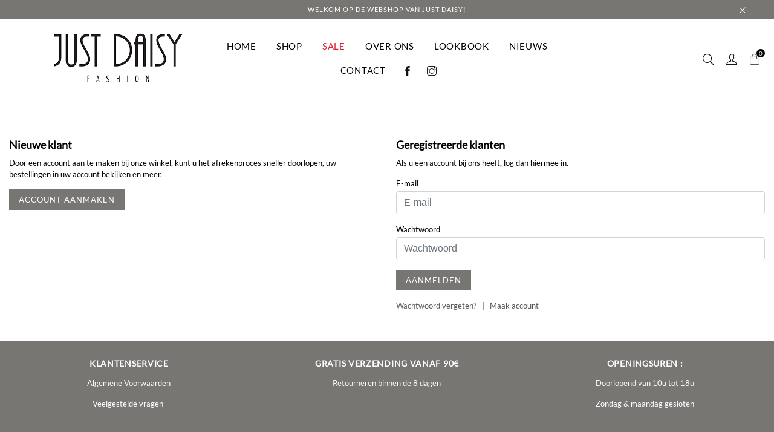

--- FILE ---
content_type: text/html; charset=utf-8
request_url: https://www.justdaisy.be/nl/login?returnurl=%252fnl%252fg%252fbloes%252fleonie10925.htm%253fcolor%253dlight%252520green
body_size: 18677
content:



<!DOCTYPE html>
<html class="no-js" lang="en">
<head><meta http-equiv="Content-Type" content="text/html; charset=utf-8" /><meta http-equiv="x-ua-compatible" content="ie=edge" /><title>
	Login | Just Daisy
</title><meta name="description" content="description" /><meta name="viewport" content="width=device-width, initial-scale=1" /><meta name="google-site-verification" content="8yD0KcIQstEE6YYEVbc41dO3dFTc7A-SUhmp_eMT6-0" />

    <!-- Favicon -->
    <link rel="shortcut icon" href="../favicon.ico" /><link href="/App_Themes/Front/default.css?v=Dd1EmEFDmQXJtsUVWkFrKUvhAVQninT9v2D0glEkLM41" rel="stylesheet"/>
<script type='text/javascript' src='/javascript/required.js?v=iBcJXnvjailoEzZikWIlFnf9G6PqVkbaCF4z2Xn6bZ81' ></script>

        <script src="https://kit.fontawesome.com/d1d955904d.js" crossorigin="anonymous"></script>
     <script>(function(w,d,s,l,i){w[l]=w[l]||[];w[l].push({'gtm.start':
                                    new Date().getTime(),event:'gtm.js'});var f=d.getElementsByTagName(s)[0],
                                    j=d.createElement(s),dl=l!='dataLayer'?'&l='+l:'';j.async=true;j.src=
                                    'https://www.googletagmanager.com/gtm.js?id='+i+dl;f.parentNode.insertBefore(j,f);
                                    })(window,document,'script','dataLayer','GTM-NWBCTL8');</script>
</head>
<body class="template-index index-demo1">
    <noscript><iframe src='https://www.googletagmanager.com/ns.html?id=GTM-NWBCTL8'
                            height='0' width='0' style='display:none;visibility:hidden'></iframe></noscript>

    <form method="post" action="./login?returnurl=%252fnl%252fg%252fbloes%252fleonie10925.htm%253fcolor%253dlight%252520green" onsubmit="javascript:return WebForm_OnSubmit();" id="form1">
<div class="aspNetHidden">
<input type="hidden" name="ctl09_HiddenField" id="ctl09_HiddenField" value="" />
<input type="hidden" name="__EVENTTARGET" id="__EVENTTARGET" value="" />
<input type="hidden" name="__EVENTARGUMENT" id="__EVENTARGUMENT" value="" />
<input type="hidden" name="__VIEWSTATE" id="__VIEWSTATE" value="kreNQLz5hcwf9MWp9klQlfjbdR5nkbo4rNcftV5WLeBB9+0FUDH1ucbypvK0976UdgO/i0DHJG9uTCZJR6JCCN6yZPSqTl5QpX55ZjowOcLuf6vtg7XfsAYdrQy2MFIjrMKftPoJY40reSJ1jTIK/MsYt/Ve92wp1gbWopdp5UW9I5F6WIHqyNkwcfOMTQxWlBIXSDpSwJOEK7oZQ2iC+VxH+Ir3+ALVHR/L/QACLoTY0HcRNcA/QTXu2lyZAMiYdApB+tov0IB+BZs/IbzRlWnSVqi1HBt9rcXe2ZYVwyTHkRJh173o9UvWCzN8el720jCnCccwNoysFYjvYtWoabB8sAWFWLZWUTfD6dyDGmjZqn5kOkqhaA4zpLDC1aAHaFVsQgsFjrILd9Ah0yzEFE7SXVFV0ncyAV+tIwGebyd1Q8ykoKu/ptXk1eUOXThSfRIPgyp/4G9WpLfajFzM3WNDzLfsw5kGj+xcMmsYXw1vg4wJSNqQsQSN516DSeys9Q0r2RhdBQnD6++F7mHpqzA/njedZ4GYsISCo6AFlB7JqLKJA8Tn2rF/faMhI+LfLpgS1u8PadpJ2rviuQzQ00uBVwnWW0kFa7ABdZ0rkEgFNn1uPVvdWw5lop+ey1dXimGP74/u5K1OEnZBm/FZxGpD5ooxkjFDQTEFmp+ed/0LGDsCr3ysQcwuzsLCJTEbG+deOQmj8p9vK/fUdB+8UtO1O/xkuVVDbCBSab6TRl28LKO4TshSIyw8BduXe4Qyw7BuM3wnc3TwA6g3JHLdm2mZ3alPL4WUET786ufSEK0CAKSipNs/YPSG2Ar2xtWQ+miNKE75bxzxHvlNt17iSyDMGw1zI0U532cKeV+6LGrOmfTvmG/ggVIMgt7Z4BkZqHVRXqNJOXAy51kd7NbWnD57EFbWdnEEkuQs2w+YCboKR1s4pqXfEkpbbVpc9ngt/HcCosNOmP7f1RHtkb/5eWxEaFgyBajm4Zb0EitV4QiqYNCR+O/5JCrZ7I8tIDtc9k9KsZppwamk0O2Sd7/smulW9SnRDaxSDe/YTV7Qji4jqdRcUzOdlErQqoEC505pm8Vhj1S5a18zjvErcHBmf1rBGrAq2m9QZQxKbn0qKThtIgXq9nk0NNXxwUwn5fuk+73hkVmN1JxrIMaNMu0j6q8dB3OWNTORXZ+h/LI6PUKqI1VR/HA8ByQTsJ7zY9ECdIOovKZUHIOmZAUpa0qaNe8wMMqyp6vwD5pL9I1+GPK4alEJpR18lu+7FGSVnEReI4XTT8SxYcy3BkSHQEJYVh8BDV94lzxfrfYU2TAka03CRTM6kBJ/6RBWiKgqLxbAV+VMJTTx6S0pIVEjeHhJHv7Ev5poRiKfII+2I6q/y/z45Dyka3TxM2q1A3/[base64]/K/wRF0xDVtG2SvL/D+1HFmkLp96eIOS4SjuMV/3gbD8/xN1hUZZ4n25VoN9TeftoHIcfE72fEaUcLplTnE8DvvQUgjVeNdgH4c0lqj1Rv1ZSSDYWOaFXFlNCtNbmAXLvmO67NeSgdqQrvdAD1sarIk/NyYswg+65W/+x8ifLuz5YQ4SK+j9N9CTWhoWet9O10EPhmyyimQqATQ4N62wlOQoHvB0SsHkwrJNXDkbftlusTHnbizTv2htzkPAEb49kM6RvIoY/DbMR6RifY73oPfKLdlqAwEQ/z7qlJ1p/I3tBy2B6OEU3q8MxSCcakBo1t9f9i5Cq5Yj3qoy77vLk/l/6SEIitp8zQA15LsbVuEX/Kkp1DkkG0dODnlT80o7q686fKfvO7bNd1J730+lr+KcZ2vUBRZh32uVidrF7jUTUnasztNk5XivGwLrYZhhUE1LXi2fXn1HH0fp3OpXdiCmIWKhKLRpHCLj2X/[base64]/DRLF6sp97dJ9mGzBQqPC5BtNaVYvWeR0O3q71pgF7r298nBcTVDk13t7qzfIfReZhBsqaYvlleUtwn4Hz18/3IN7CJlhRT+c0+0f9rQ3HD3sAhqre9uXsrd/sQN3kHbeEmeF/h/tYRpza1nlR97W3CEFp7txQdm88j76G7VfSQ8P2Ds3h2sXSIbnQ4yyAAtDor4qgSrCTO0tEVa2C5TfZiEul2TQ66Ywqunwk4IfHeKJJC3cDL4EAKiCm6wGYHVZZ+v/N5wIwCYJbEfCunxETeiEIv9Uz47hi55yvI6/GisT0BWNroyWRatYK6+3+uAndhMv+h+xlzw82+K7kMRJ5Jt/2yNXILSvcrcd7Tk9ZsS6Ae14nvSNLrL/0k+LzgNwrYFHBLfQYgl25QADvUba20OzCLBX+H4dhphAwpuud1JT4tX6gYXtlDDFTs2doDc9efsE+TLS/gC5pBolOX5p9bQhw//cDyop8y10op5yr/wtXgavmdnqorIuaOwRWIWPG5JEN+W9So24MEDYsNgOYoiqSAk6BbVogV/B6LTLbeS+t4Wp0Z4fNqVcEELieDfo1d3h3M/pSAYTi/u+GvLfbmJUEIAPD66xqHiKDkOKA45eJzo8xddsy7lieIJA8qRzMGh8cuebrlcaNtWdn55NujngAXyNc+DiIQBM3MMH0VSrTLVhLPdbenMVjLcaAdwhommxCaM2z1L1p/JWmGXZNLaQHL/xqL2x14xVC+YtJsYt5gniRPMqLE95g3z7IGZnpBRC1cDAWYVc7dnr3h++fSja/HSx/Gm4jh+gh2TC6fW1wsoxCOSlF277TDsmf7h+laCXrzPtrxDT/Mj3e3oMEGK58ZBPYd5+LVTmq898bZiouiaX7XYohPTFgWl6G8CczwOXE3J0+rj05fWsBdYxW8zZwwTffpo7BzpOdl/XBe2JH6JY3/SP/G041COUvFNhP+k74gtAS3X78o6o8uzpDjaEZvE8T0DaND8PK7aaI7TugwUIRWmi+VRfHHNpkTB+BThWrPtglHC+uhHLCnVmzEj/dXsMaTNa62V4pSrzdr4QBpdTSifZXI4uproc+IqfWqZ/0AcOI3L/WZFJqtmp9cODQFCcmbHNZ7YqiN+QXlSxe5UVJ4W2Vik8RQUK79luwVz1VzNfvzYm+oQQvxIAbLMQE3RIzNPLWjaGey+MC4krrt7ZfCPK4PcPv6Cb7tqFVOHq1sDKZNCwmpfEKdwuK1G0vTEx8SJxyRjHfoticov0K12ZSg+Ha5Uy/mpCpF7GJpyGO+ERe3xswSDvfExCMd2Gqxm6Nrx6KzlDxHjtBNXNtO6vNen4WkrMV3Kus+62mltXLHUmTWIs5dQJwbwlbQuRe+hclzUg1vJ6p2EpnGIoo+6fwx8q18Y3sOYUsD36PrPXwOydNfehLS04vjc7d4cwxZwu7RGajwQ2flgicp9gAm2PD/JNk6DMdNludA0XOvozKR/YmWKHin3xV5oHqSfjXsi0jEJaaBPGw6otWRuSOHtHQycL2IGdlktno9aQsbptWD1p/yCq0lCZNKsh85eBGWC0+LgUM0b7UWVVy3ssFflWRkef3dfjs9/hcJSeNM/4STjILl9enPf2+SpxxtkEeyqyNHsYyevqM0ASe1PIBN1/GIZ7N4Wn5wo0LcMWTKQxpWJrpFFO4DBrQxgXvsuvZ92sde8AiVeNFr8CcQpkqHxyEJYPTy57axnTXfNVeHNI0vchWI/BgAGVc3I2GEkOx/KQjia+Nue3Jp/Kj7YhYaMllQPyPCD/f3oJDqjZ5w3aCSPlcaKqTnh4FDB2pUvoUlAJjEJquc23h6SAMpii2sQF8gWhhqsrZpjvKQRs3jA1D3LUHT8FFbGWf5MsbYHUy9S72GWc0RmsFsrBiZoCR7Y5AhlOq4GAsdsB+zlx7NcJ3aAnA05gBH/Zja9S9nn5278i1HuZNP6PSYjR82G0Ct/SWToVQtMTsYv0mHboCvtGoXHn9uVK66mkhbdS1UyaShXNe/ahrxNZDSQice3vk6XpruuJsj8zsTCvEJRlXEateY542Dt2l4G+4RrT6ZsJySASFX3WexGSjRc9rlD6dY2mLJjmZ7247qOz6l5HFiPYofl2EbpZczsFWvOAaa0iHOlYBRFPfxasF1gro9/JejpiRJ5rc5LTPgqvdPvJiK+I7+cgbIVRQqniAZzENxeCqRc8bTJx+3gOrqcEnpUMsrmuBjLCqJ38HBW1kSkGICq10JSnUs2mZLRjYjmySrsEa4x/U3PTnKpK6k+iLWgIxFIcAeMtf8Wyvyz0c74O+xmP6o1oUxTaOMSwLOpEPtq6WzvDGTlTPu48L3obmsI0YFJ6AdL/fjj3qwPbEc+zNGW1K279GKOvyPGQ0OWCqkr8SYfQN77ipj+7fjbChzzPURiYHrJ6V405Jo/[base64]/ZUIrh4yfKbFwt15bCKGVdaIGWI+RiIvi5jt7/G+WS0B03nAdhB0yQ/1ts7j9EPWXIl6vAHAVLJ4vzS4iOrPcSPi/bJPcizEf6wNVBnkORvFo1ESDrpfAoadqUzg7g/mTW3aGiXOfqNlQdlJYosGVFTTwHuEG2+FLPIgMCT/QZhwJ7FX/LFxLzyBVXrL2qedtfFZJ8dcrxAJPHY6X7V2BfY8DPQyYSKeznFsxAPOMRU+d4v+7I3hqiEBn7iSso05Gw5cQG3Ss/tLvLGR4Y7TBNJVYpDcoX8xDeuODwqeZtmpDsMb5M82V08OfEp4xQPCjc76JoiUCOJXHZDbAWCLY5CcFKtnl1M0UGcPuomkneecLdmjYmi35dJ8vV4jknm1PKWFNHbIQvQ3H6WiTwGSFZNZG/K4ofeAZkcOS4SCT3yIJJAhUdyCALCRiTWK/On9QuKc+GaeNnI7QSUl5+LPjRuxPEGMY12Qh7xgNSnA6jZXpKFhZMcdzi557EoWzTozXCFB6FMSKbjfnS6zuS7XB2J9kTLRaTdIquUZNASlBQBNHgJtaVVxw9A0yodGesYU38PLv21B3fydPoLc+II5uxKYHmNiZ9nDa/v5pyaYFYMEu5MUe1QcGJ3gMloMx3ZaxC60S9AA4cfLdM7FgwxvyBr7fJ050A+NRJ6SqRQz2gOLHxJaKA0VZDYcJrXlqlYlx6kG8Oym2yVt8ABK9ifK2AXMVb5gzzslBMXliT972102lx/lpNH5SnmKprcEPDJUj1J8/qdRThyyUqLhIum91FhFlKYjatJJICYQaa8tlftNW9x7jthjBuj5jZnMd6m0Au4AR+kDE7xET/z0Nk5UYKCli2ltNrs5QVlnSvRffb5coogDeIe4pbe29aeMCKEBttqZ6UFjwegbPuPSIDkfmVRZWUqamcYraLiAu9H5DKpQr7xJbjQ7XjbvzBroD5S7pNb7GFgGAyiQI03bkyALTuZW6KGlz687ePgFtRP9P5sHCf+CMZ1/[base64]" />
</div>

<script type="text/javascript">
//<![CDATA[
var theForm = document.forms['form1'];
if (!theForm) {
    theForm = document.form1;
}
function __doPostBack(eventTarget, eventArgument) {
    if (!theForm.onsubmit || (theForm.onsubmit() != false)) {
        theForm.__EVENTTARGET.value = eventTarget;
        theForm.__EVENTARGUMENT.value = eventArgument;
        theForm.submit();
    }
}
//]]>
</script>


<script src="/javascript/webbase/webforms.js" type="text/javascript"></script>
<script type="text/javascript">
//<![CDATA[
window.WebForm_PostBackOptions||document.write('<script type="text/javascript" src="/javascript/webbase/webforms.js"><\/script>');//]]>
</script>



<script src="../javascript/webbase/webuivalidation.js" type="text/javascript"></script>
<script src="/ScriptResource.axd?d=dQGevGJJ6ZlX_-pLALG2Kiw-xomJQfeCTwzx4sUwY7Qd7KHyx-2BXjgVwA2f27laMP9lHsSBWQJ3LouP3zHXM4wrVfHkUwWIWUgAgpyZppGByjeeJTVzZt6J78ak47730&amp;t=7f16157c" type="text/javascript"></script>
<script type="text/javascript">
//<![CDATA[
(window.Sys && Sys._Application && Sys.Observer)||document.write('<script type="text/javascript" src="/ScriptResource.axd?d=dQGevGJJ6ZlX_-pLALG2Kiw-xomJQfeCTwzx4sUwY7Qd7KHyx-2BXjgVwA2f27laMP9lHsSBWQJ3LouP3zHXM4wrVfHkUwWIWUgAgpyZppGByjeeJTVzZt6J78ak47730&t=7f16157c"><\/script>');//]]>
</script>

<script src="/ScriptResource.axd?d=vBpDsDFp-AN0gtFfWPAGJEaN5_DyJA7y6XVWn--hDYsvUnKi1NMAMCNHHOrZ37ooBEfLPjTAjiltUOwnh4mTdBBabFeKlNSqgNOvvNiSn1ozheWNDQCXG-WqsLLdaGfTQ3NafuooyPhky6AvTRTF2w2&amp;t=7f16157c" type="text/javascript"></script>
<script type="text/javascript">
//<![CDATA[
(window.Sys && Sys.WebForms)||document.write('<script type="text/javascript" src="/ScriptResource.axd?d=vBpDsDFp-AN0gtFfWPAGJEaN5_DyJA7y6XVWn--hDYsvUnKi1NMAMCNHHOrZ37ooBEfLPjTAjiltUOwnh4mTdBBabFeKlNSqgNOvvNiSn1ozheWNDQCXG-WqsLLdaGfTQ3NafuooyPhky6AvTRTF2w2&t=7f16157c"><\/script>');function WebForm_OnSubmit() {
if (typeof(ValidatorOnSubmit) == "function" && ValidatorOnSubmit() == false) return false;
return true;
}
//]]>
</script>

<div class="aspNetHidden">

	<input type="hidden" name="__VIEWSTATEGENERATOR" id="__VIEWSTATEGENERATOR" value="C2EE9ABB" />
	<input type="hidden" name="__SCROLLPOSITIONX" id="__SCROLLPOSITIONX" value="0" />
	<input type="hidden" name="__SCROLLPOSITIONY" id="__SCROLLPOSITIONY" value="0" />
	<input type="hidden" name="__VIEWSTATEENCRYPTED" id="__VIEWSTATEENCRYPTED" value="" />
	<input type="hidden" name="__EVENTVALIDATION" id="__EVENTVALIDATION" value="6pvn5hupE1dIw5E/Xds2Ma0PV9CnPc4c+SQBpm4tJoFrIyYS65S8IqNYndyFWW+qDm0c7lHrCSUmbVP0fNZfFFhhQE3Ifvf1pmiw1MZ0ISejUjxnyVNNpg/OkVSxSm1bjmB+ox0ZZZ6jnuJuWhlkz37Mo0JPTynRBASeu0h14kbAN3g5vTJpKf4dyUxt2tS2AmNvep5RTWijhMa3TMQfzbhy+V5DDZyjaFPbDJ1qMAQuOh6j00JSqMVdL6fCpovV9PugC0fg4v0FDPAv9JtfoBYEu2JEbbB+sdp/7k6IO6ZnOKYwgJO/F4d2rZJ+zT+glGOn281h8mTYPrchgm69dalJY4/5Vh124Yg25aVn6G6bojH5vI3jdZiAO6p7pMJBlOMQywvnNLksOXh+DfIn+jgV/ApJoFHoS/JvCd1CXBSC1QVUg6+1DdTkU9Fyh+N7t0cRZGouI5k4wurQ6n104RPkYMK7Nwf6uUpqkrgk+cHVqA21mTcVGMbjWTfS4ueSM4j21oJFXYXlKXXOJD/HJ23pm7W9oYJpA8n4uNsCbw8=" />
</div>

        <script type="text/javascript">
//<![CDATA[
Sys.WebForms.PageRequestManager._initialize('ctl00$ctl09', 'form1', ['tctl00$ucCatalogueSearch$ctl00','ucCatalogueSearch_ctl00'], [], [], 90, 'ctl00');
//]]>
</script>


        <div id="pre-loader">
            
        </div>
        <div class="page-wrapper">
            <!--Promotion Bar-->
            <div class="notification-bar mobilehide">
                
                        <div class="phone-number">
                            <div class="notification-bar__message" title='Header info left'>
                                Welkom op de webshop van Just Daisy!
                            </div>
                        </div>
                    
                <span class="close-announcement"><i class="anm anm-times-l" aria-hidden="true"></i></span>
            </div>
            <!--End Promotion Bar-->

            <!--Header-->
            <header class="header animated d-flex align-items-center header-4">
                <div class="container">
                    <div class="row">
                        <!--Mobile Icons-->
                        <div class="col-3 col-sm-4 col-md-4 d-block d-lg-none mobile-icons align-self-center">
                            <!--Mobile Toggle-->
                            <button type="button" class="btn--link site-header__menu js-mobile-nav-toggle mobile-nav--open">
                                <i class="icon anm anm-times-l"></i>
                                <i class="anm anm-bars-r"></i>
                            </button>
                            <!--End Mobile Toggle-->
                            <!--Search-->
                            <div class="site-search iconset">
                                <i class="icon anm anm-search-l"></i>
                            </div>
                            <!--End Search-->
                        </div>
                        <!--Mobile Icons-->
                        <!--Desktop Logo-->
                        <div class="logo col-6 col-sm-4 col-md-4 col-lg-3 align-self-center">
                            <a class="float-right" href="/nl">
                                <img src="/images/logo2.png"" alt="Home" title="Home" />
                                
                                
                            </a>
                        </div>
                        <!--End Desktop Logo-->
                        <div class="col-1 col-sm-1 col-md-1 col-lg-6 align-self-center d-menu-col">
                            <nav class="grid__item" id="AccessibleNav">
                                <!--Desktop Menu-->
                                <ul id="siteNav" class="site-nav medium center hidearrow">
                                    <li class="dropdown">
                                        <a class="nav-link custom" href="/">HOME</a>
                                    </li>
                                    <li class="dropdown">
                                        <a href="/nl/g/shop">SHOP</a>
                                        <ul class="dropdown-menu"><li class="first nav-link custom"><a href="/nl/g/pull" title="Pull">Pull</a></li><li class="nav-link custom"><a href="/nl/g/cardigan" title="Cardigan">Cardigan</a></li><li class="nav-link custom"><a href="/nl/g/top" title="Top">Top</a></li><li class="nav-link custom"><a href="/nl/g/t-shirt" title="T-Shirt">T-Shirt</a></li><li class="nav-link custom"><a href="/nl/g/jas" title="Jas">Jas</a></li><li class="nav-link custom"><a href="/nl/g/vest" title="Vest">Vest</a></li><li class="nav-link custom"><a href="/nl/g/jumpsuit" title="jumpsuit">jumpsuit</a></li><li class="nav-link custom"><a href="/nl/g/short" title="Short">Short</a></li><li class="nav-link custom"><a href="/nl/g/twinset" title="twinset">twinset</a></li><li class="nav-link custom last"><a href="/nl/g/broekpak-2-delig" title="broekpak 2-delig">broekpak 2-delig</a></li></ul>
                                    </li>

                                    
                                            <li class='lvl1 parent highlight  '>
                                                <a class="nav-link custom" href="/nl/sale">SALE</a>
                                            </li>
                                        
                                    

                                    
                                            <li class='lvl1 parent   '>
                                                <a class="nav-link custom" href="/nl/over-ons">Over ons</a>
                                            </li>
                                        
                                            <li class='lvl1 parent   '>
                                                <a class="nav-link custom" href="/nl/lookbook">Lookbook</a>
                                            </li>
                                        
                                            <li class='lvl1 parent   '>
                                                <a class="nav-link custom" href="/nl/nieuws">Nieuws</a>
                                            </li>
                                        
                                            <li class='lvl1 parent   '>
                                                <a class="nav-link custom" href="/nl/contact">Contact</a>
                                            </li>
                                        

                                    <li>
                                        
        <ul class="list--inline site-footer__social-icons social-icons">
            
        <li>
            <a title="Facebook" class="social-icons__link" href="https://www.facebook.com/justdaisyfashion/" target="_blank"><i class="icon icon-facebook"></i></a>
        </li>
    
        <li>
            <a title="Instagram" class="social-icons__link" href="https://www.instagram.com/justdaisyfashion/" target="_blank"><i class="icon icon-instagram"></i></a>
        </li>
    
        </ul>
    



                                    </li>
                                </ul>
                                <div class="text-center">
                                </div>
                            </nav>
                            <!--End Desktop Menu-->
                        </div>
                        <div class="col-3 col-sm-4 col-md-4 col-lg-3 align-self-center icons-col text-right">
                            <!--Search-->
                            <div class="site-search iconset">
                                <i class="icon anm anm-search-l"></i>
                            </div>
                            <div class="search-drawer">
                                <div class="container">
                                    <span class="closeSearch anm anm-times-l"></span>
                                    <h3 class="title">
                                        Waar ben je naar op zoek?
                                    </h3>
                                    <div class="block block-search">
                                        <div class="block block-content">
                                            <div class="form minisearch" id="header-search">
                                                <div class="control">
                                                    <div class="searchField">
                                                        <div id="ucCatalogueSearch_ctl00">
	
        <div class="input-box" onkeypress="javascript:return WebForm_FireDefaultButton(event, &#39;ucCatalogueSearch_lBtnSearch&#39;)">
		
            <input name="ctl00$ucCatalogueSearch$txtSearch" type="text" maxlength="200" id="ucCatalogueSearch_txtSearch" class="input-text required-entry" placeholder="Zoeken..." autocomplete="off" autocorrect="off" autocapitalize="off" />

            <a id="ucCatalogueSearch_lBtnSearch" class="action search" href="javascript:__doPostBack(&#39;ctl00$ucCatalogueSearch$lBtnSearch&#39;,&#39;&#39;)">
                  <i class="icon anm anm-search-l"></i>
            </a>
        
	</div>
    
</div>



                                                    </div>
                                                </div>
                                            </div>
                                        </div>
                                    </div>
                                </div>
                            </div>
                            <!--End Search-->
                            <!--Setting Dropdown-->
                            <div class="setting-link iconset">
                                <i class="icon icon-user"></i>

                            </div>
                            <div id="settingsBox">
                                
        <div class="customer-links">
            <p class="text-center">
                Reeds een account?
                <a title="Login" class="btn mt-2" href="/nl/login?returnurl=%252fnl%252flogin">Login</a>
            </p>
            <p class="text-center">
                Nog geen account?
                <a title="Registreer" class="btn mt-2" href="/nl/register?returnurl=%252fnl%252flogin">Registreer je</a>
            </p>
            <p class="text-center"></p>
        </div>
    







                            </div>
                            <!--End Setting Dropdown-->
                            <!--Wishlist-->
                            
                            <!--End Wishlist-->
                            <!--Minicart Dropdown-->
                            <div class="header-cart iconset">
                                

                                <a class="site-header__cart btn-minicart" data-toggle="modal" data-target="#minicart-drawer" href="/nl/shopping-cart">
                                     <i class="icon anm anm-bag-l"></i>
                                    <span class="site-cart-count">0</span>
                                </a>
                            </div>
                            <!--End Minicart Dropdown-->
                        </div>
                    </div>
                </div>
            </header>
            <!--End Header-->
            <!--Mobile Menu-->
            <div class="mobile-nav-wrapper" role="navigation">
                <div class="closemobileMenu"><i class="icon anm anm-times-l pull-right"></i>Close Menu</div>

                <ul id="MobileNav" class="mobile-nav">
                    
                            <li class='lvl1 parent highlight  '>
                                <a class="nav-link custom" href="/nl/sale">SALE</a>
                            </li>
                        

                    <li>
                        <a href="/nl/g/shop">Shop <i class="anm anm-plus-l"></i>
                        </a>
                        <ul><li class="first"><a href="/nl/g/pull" title="Pull">Pull</a></li><li><a href="/nl/g/cardigan" title="Cardigan">Cardigan</a></li><li><a href="/nl/g/top" title="Top">Top</a></li><li><a href="/nl/g/t-shirt" title="T-Shirt">T-Shirt</a></li><li><a href="/nl/g/jas" title="Jas">Jas</a></li><li><a href="/nl/g/vest" title="Vest">Vest</a></li><li><a href="/nl/g/jumpsuit" title="jumpsuit">jumpsuit</a></li><li><a href="/nl/g/short" title="Short">Short</a></li><li><a href="/nl/g/twinset" title="twinset">twinset</a></li><li class="last"><a href="/nl/g/broekpak-2-delig" title="broekpak 2-delig">broekpak 2-delig</a></li></ul>
                    </li>

                    

                    
                            <li>
                                <a class="nav-link" href="/nl/over-ons">Over ons</a>
                            </li>
                        
                            <li>
                                <a class="nav-link" href="/nl/lookbook">Lookbook</a>
                            </li>
                        
                            <li>
                                <a class="nav-link" href="/nl/nieuws">Nieuws</a>
                            </li>
                        
                            <li>
                                <a class="nav-link" href="/nl/contact">Contact</a>
                            </li>
                        
                </ul>
            </div>
            <!--End Mobile Menu-->

            
            


            <div id="page-content">
                

<div class="container">

    <div class="row">
        <div class="col-12">
            
        </div>
    </div>
</div>


                
    <div class="breadcrumbs-wrapper">
        <div class="container">
            <div class="breadcrumbs">
                <span></span>
            </div>
        </div>
    </div>

    <div class="container">
        

<div class="container">

    <div class="row">
        <div class="col-12">
            
        </div>
    </div>
</div>


        <!--Main Content-->
        
                <div class="row">
                    <div class="col-12 col-sm-12 col-md-6 col-lg-6 box">
                        
                                <h3 class="heading sub-title">
                                    Nieuwe klant
                                </h3>
                                <p>
                                    Door een account aan te maken bij onze winkel, kunt u het afrekenproces sneller doorlopen, uw bestellingen in uw account bekijken en meer.
                                </p>
                            

                        <a id="cphMain_lBtnRegister" class="btn" href="javascript:__doPostBack(&#39;ctl00$cphMain$lBtnRegister&#39;,&#39;&#39;)">ACCOUNT AANMAKEN</a>
                    </div>

                    
                            <div class="col-12 col-sm-12 col-md-6 col-lg-6 box">
                                <div class="mb-4">
                                    <div id="CustomerLoginForm" class="contact-form">
                                        
                                                <h3 class="heading sub-title">
                                                    Geregistreerde klanten
                                                </h3>
                                                <p>
                                                    Als u een account bij ons heeft, log dan hiermee&nbsp;in.
                                                </p>
                                            

                                        
        <div onkeypress="javascript:return WebForm_FireDefaultButton(event, &#39;cphMain_ucLogin_lGeneral_lBtnLogin&#39;)">
	
            <div class="row">
                <div class="col-12 col-sm-12 col-md-12 col-lg-12">
                    <div class="form-group">
                        <label for="cphMain_ucLogin_lGeneral_UserName">E-mail</label>
                        <input name="ctl00$cphMain$ucLogin$lGeneral$UserName" type="text" maxlength="50" id="cphMain_ucLogin_lGeneral_UserName" class="form-control" placeholder="E-mail" />
                        <span id="cphMain_ucLogin_lGeneral_ctl03" style="display:none;"></span>
                        <span id="cphMain_ucLogin_lGeneral_ctl04" style="display:none;"></span>
                    </div>
                </div>

                <div class="col-12 col-sm-12 col-md-12 col-lg-12">
                    <div class="form-group">
                        <label for="cphMain_ucLogin_lGeneral_Password">Wachtwoord</label>
                        <input name="ctl00$cphMain$ucLogin$lGeneral$Password" type="password" maxlength="50" id="cphMain_ucLogin_lGeneral_Password" class="form-control" placeholder="Wachtwoord" />
                        <span id="cphMain_ucLogin_lGeneral_ctl06" class="required" style="display:none;"></span>
                        
                    </div>
                </div>
            </div>

            <div class="row">
                <div class="text-left col-12 col-sm-12 col-md-12 col-lg-12">
                    <a id="cphMain_ucLogin_lGeneral_lBtnLogin" class="btn mb-3" href="javascript:WebForm_DoPostBackWithOptions(new WebForm_PostBackOptions(&quot;ctl00$cphMain$ucLogin$lGeneral$lBtnLogin&quot;, &quot;&quot;, true, &quot;Login&quot;, &quot;&quot;, false, true))">Aanmelden</a>
                    <p class="mb-4">
                        <a class="forgot-password" href="javascript:__doPostBack(&#39;ctl00$cphMain$ucLogin$lGeneral$ctl07&#39;,&#39;&#39;)">Wachtwoord vergeten?</a>
                        &nbsp; | &nbsp;
                        <a id="cphMain_ucLogin_lGeneral_lBtnRegister" href="javascript:__doPostBack(&#39;ctl00$cphMain$ucLogin$lGeneral$lBtnRegister&#39;,&#39;&#39;)">Maak account</a>
                    </p>
                </div>
            </div>
        
</div>
    

                                    </div>
                                </div>
                            </div>
                        
                </div>
            
        <!--End Main Content-->
    </div>

            </div>

            <!--Store Feature-->
            <div >
                <div >
                    <div >
                        <div class="store-features">
                            <div class="container">
                                <div class="row store-info">
                                    



                                            <div class="col-12 col-sm-6 col-md-4 col-lg-4 text-center">
                                                
                                                <h5>KLANTENSERVICE</h5>
                                                <p class="sub-text p-0"><div>
<p><a href="/nl/algemene-voorwaarden.html">Algemene Voorwaarden</a></p>
<p><a href="/nl/faq.html">Veelgestelde vragen&nbsp;</a>
</p>
</div></p>
                                            </div>
                                        
                                            <div class="col-12 col-sm-6 col-md-4 col-lg-4 text-center">
                                                
                                                <h5>Gratis verzending vanaf 90€</h5>
                                                <p class="sub-text p-0"><div><span style="font-size: 13px">Retourneren binnen de 8 dagen</span></div><div><br /></div></p>
                                            </div>
                                        
                                            <div class="col-12 col-sm-6 col-md-4 col-lg-4 text-center">
                                                
                                                <h5>OPENINGSUREN :</h5>
                                                <p class="sub-text p-0"><p>Doorlopend van 10u tot 18u</p><p>Zondag &amp; maandag gesloten</p><div><div>
</div></div><div>
</div></p>
                                            </div>
                                        



                                </div>
                            </div>
                        </div>
                    </div>
                </div>
            </div>
            <!--End Store Feature-->

            <!--End Page Wrapper-->

            

<div id="cookie-consent">
    <div id="popup-cookie-settings-firsttime" class="modal fade in" role="dialog">
        <div class="modal-dialog">
            <!-- Modal content-->
            <div class="modal-content ">
                <div class="modal-header d-block text-center">
                    <img src="/images/logo2.png" class="img-fluid mb-4" alt="Logo Just Daisy" />
                    <h4>
                        Welkom bij Just Daisy</h4>

                </div>
                <div class="modal-body">
                    <p>
                        Deze website maakt gebruik van cookies om uw ervaring te verbeteren terwijl u door de website navigeert. Van deze cookies worden de cookies die als noodzakelijk zijn
gecategoriseerd in uw browser opgeslagen, omdat ze essentieel zijn voor de werking van de website. We gebruiken ook cookies van derden die ons helpen analyseren en
begrijpen hoe u deze website gebruikt. Deze cookies worden alleen in uw browser opgeslagen met uw toestemming. U hebt ook de optie om u af te melden voor deze cookies.
Het afmelden voor sommige van deze cookies kan echter een effect hebben op uw surfervaring.
                    </p>
                </div>
                <div class="modal-footer d-block">
                    <div class="row actions">
                        <div class="col-2 text-left settings">
                            <a class="btn" id="btnCookieSettings"
                                onclick="$('#popup-cookie-settings-firsttime').modal('hide'); $('#popup-cookie-settings').modal({backdrop: 'static', keyboard: false}); return false;">
                                <i class="fa fa-cog fa-lg"></i></a>
                        </div>
                        <div class="col-10 text-right">
                            <button class="btn btn-primary" id="btnAcceptCookies"
                                onclick="acceptAllCookies(); return false;">
                                Cookies accepteren & verder surfen
                                <i class="fa fa-angle-right fa-lg"></i>
                            </button>
                        </div>
                    </div>
                </div>
            </div>
        </div>
    </div>

</div>

<div id="popup-cookie-settings" class="modal fade" role="dialog">
    <div class="modal-dialog">
        <!-- Modal content-->
        <div class="modal-content">
            <div class="modal-header d-block text-center">
                <img src="/images/logo2.png" class="img-fluid mb-4" alt="Logo Just Daisy" /><br />
                <h4>
                    Cookie instellingen</h4>

            </div>
            <div class="modal-body">
                <p>
                    Deze website maakt gebruik van cookies om uw ervaring te verbeteren terwijl u door de website navigeert. Van deze cookies worden de cookies die als noodzakelijk zijn
gecategoriseerd in uw browser opgeslagen, omdat ze essentieel zijn voor de werking van de website. We gebruiken ook cookies van derden die ons helpen analyseren en
begrijpen hoe u deze website gebruikt. Deze cookies worden alleen in uw browser opgeslagen met uw toestemming. U hebt ook de optie om u af te melden voor deze cookies.
Het afmelden voor sommige van deze cookies kan echter een effect hebben op uw surfervaring.
                </p>
            </div>
            <div class="modal-footer d-block">
                <div id="accordion">
                    <div class="card">
                        <div class="card-header">
                            <h4>
                                <a data-toggle="collapse" data-parent="#accordion" data-target="#collapse1" href="#">
                                    Noodzakelijk</a>
                                <span class="float-right">
                                    Altijd ingeschakeld</span>
                            </h4>
                        </div>

                        <div id="collapse1" class="collapse">
                            <div class="card-body">
                                <span style='font-family: Arial; font-size: 12px'>Deze cookies zijn minimaal nodig om de website goed te laten werken. Noodzakelijke cookies bevatten alleen cookies die basisfuncties en beveiligingsfuncties van de website garanderen. Deze cookies slaan geen persoonlijke informatie op.</span>
                            </div>
                        </div>
                    </div>

                    <div class="card">
                        <div class="card-header">
                            <h4>
                                <a data-toggle="collapse" data-parent="#accordion" data-target="#collapse2" href="#">
                                    Niet-Noodzakelijk</a>
                                <span class="float-right">
                                    
                                    <label class="switch">
                                        <input id="chbAllowCheckbox" type="checkbox"
                                            onclick="changeDidConsent(this)">
                                        <span class="slider round"></span>
                                    </label>
                                </span>
                            </h4>
                        </div>

                        <div id="collapse2" class="collapse">
                            <div class="card-body">
                                <span style='font-family: Arial; font-size: 12px'>Cookies die mogelijk niet noodzakelijk zijn voor het functioneren van de website en die specifiek worden gebruikt om informatie te verzamelen over het gebruik van onze website (bezochte pagina’s, gemiddelde duur van het bezoek, ...) met de bedoeling de inhoud van onze website te verbeteren, meer aan te passen aan de wensen van de bezoekers en om het gebruiksgemak van onze website te vergroten.</span>
                            </div>
                        </div>
                    </div>
                </div>
                <div class="text-right">
                    <button class="btn btn-primary" id="btnAcceptCookiesConfig"
                        onclick="acceptCookies(); return false;">
                        Instellingen opslaan
                        <i class="fa fa-angle-right fa-lg"></i>
                    </button>
                </div>
            </div>
        </div>
    </div>
</div>



            <div >
                <div >
                    <div >

                        <!--Newsletter Section-->
                        <div class="section newsletter-section">
                            <div class="container">
                                <div class="row">
                                    <div class="col-12">
                                        
        <div class="section-header">
            
                    <h2>Schrijf je in op onze nieuwsbrief</h2>
                    <p><p>Ontvang de laatste nieuwtjes en acties rechtstreeks in je inbox.&nbsp;<br />Je hoeft je alleen maar even aan te melden. </p></p>
                
        </div>
        <div class="display-table">
            <div class="display-table-cell newsletter-form">
                <div class="input-group">
                    <input name="ctl00$ucNewsLetter$ctl00$txtEmail" type="email" id="ucNewsLetter_ctl00_txtEmail" class="input-group__field newsletter-input" placeholder="E-mailadres" required="" />
                    <span id="ucNewsLetter_ctl00_ctl01" style="display:none;"><br />Ongeldig e-mailadres</span>
                    <span id="ucNewsLetter_ctl00_ctl02" style="display:none;"></span>
                    <span class="input-group__btn">
                        <a class="btn newsletter__submit" href="javascript:WebForm_DoPostBackWithOptions(new WebForm_PostBackOptions(&quot;ctl00$ucNewsLetter$ctl00$ctl03&quot;, &quot;&quot;, true, &quot;ucNewsLetter&quot;, &quot;&quot;, false, true))">
                                <span><span>Inschrijven</span></span>
                        </a>
                    </span>
                </div>
                <div class="clearfix text-center d-block mt-2">
                    <div class="px-2">
                        <input id="ucNewsLetter_ctl00_chbGeneralConditions" type="checkbox" name="ctl00$ucNewsLetter$ctl00$chbGeneralConditions" />
                        <label for="ucNewsLetter_ctl00_chbGeneralConditions">Ik ga akkoord met de </label>
                        <a id="ucNewsLetter_ctl00_hlPrivacyPolicy" title="Privacy Policy" class="terms" href="/nl/privacy-policy.html" target="_blank">privacy policy</a>
                    </div>

                    <span id="ucNewsLetter_ctl00_ctl05" class="text-danger" style="display:none;"><br /> U moet akkoord gaan met ons privacybeleid voordat u zich kunt abonneren op onze nieuwsbrief.</span>
                </div>
            </div>
        </div>
    

<div id="ucNewsLetter_nbNewsletter">
	<span id="ucNewsLetter_nbNewsletter_nbNewsletter_NoBotLabel"></span><input type="hidden" name="ctl00$ucNewsLetter$nbNewsletter$nbNewsletter_NoBotExtender_ClientState" id="ucNewsLetter_nbNewsletter_nbNewsletter_NoBotExtender_ClientState" />
</div>




                                        <div class="social-icon text-center mt-2">
                                            <h3>Blijf op de hoogte</h3>
                                            
        <ul class="list--inline site-footer__social-icons social-icons">
            
        <li>
            <a title="Facebook" class="social-icons__link" href="https://www.facebook.com/justdaisyfashion/" target="_blank"><i class="icon icon-facebook"></i></a>
        </li>
    
        <li>
            <a title="Instagram" class="social-icons__link" href="https://www.instagram.com/justdaisyfashion/" target="_blank"><i class="icon icon-instagram"></i></a>
        </li>
    
        </ul>
    



                                        </div>
                                    </div>
                                </div>
                            </div>
                        </div>
                    </div>
                </div>
            </div>
            <!--End Newsletter Section-->
            <div class="container">
                <div class="row">
                    <div class="footer-bottom clearfix">
                        <div class="container">
                            
        <ul class="payment-icons list--inline">
            
        <li>
            <img title="iDEAL" src="https://www.mollie.com/external/icons/payment-methods/ideal.png" alt="iDEAL" />
        </li>
    
        <li>
            <img title="Card" src="https://www.mollie.com/external/icons/payment-methods/creditcard.png" alt="Card" />
        </li>
    
        <li>
            <img title="Bancontact" src="https://www.mollie.com/external/icons/payment-methods/bancontact.png" alt="Bancontact" />
        </li>
    
        </ul>
    


                            <div class="copytext">
                                
                                        
                                        
                                    	&copy; 2026 Just Daisy. All rights Reserved
                                    
                            </div>
                        </div>
                    </div>
                </div>
            </div>

        </div>
        <!--End Footer-->

        <!--Scoll Top-->
        <span id="site-scroll"><i class="icon anm anm-arw-up"></i></span>
        <!--End Scoll Top-->

        <!--MiniCart Drawer-->
        


<!--MiniCart Drawer-->
<div class="minicart-right-drawer modal right fade" id="minicart-drawer">
    <div class="modal-dialog">
        <div class="modal-content">
            <div id="cart-drawer" class="block block-cart">
                <a href="javascript:void(0);" class="close-cart" data-dismiss="modal" aria-label="Close"><i class="anm anm-times-r"></i></a>
                <h4>Winkelmandje</h4>
                <div id="cart-sidebar" class="minicart-content">
                </div>
                <div id="minicart-bottom" class="minicart-bottom">
                </div>
            </div>
        </div>
    </div>
</div>
<!--End MiniCart Drawer-->




        <!--End MiniCart Drawer-->

        <script type='text/javascript' src='/javascript/new.js?v=1Ul2c5pRl3hCF4or5F3KcAJr_4VDlynIjHF0xNLbpGM1' ></script>


        
        <div onkeypress="javascript:return WebForm_FireDefaultButton(event, &#39;ucNewsLetterPopup_fvNewsletter_lBtnModalNewsletterSubmit&#39;)">
	
            <input type="hidden" name="ctl00$ucNewsLetterPopup$fvNewsletter$hfCookieCode" id="hfCookieCode" value="jLfWzxra" />
            <input type="hidden" name="ctl00$ucNewsLetterPopup$fvNewsletter$hfPopupDelay" id="hfPopupDelay" value="1" />
            <input type="hidden" name="ctl00$ucNewsLetterPopup$fvNewsletter$hfPopupVisits" id="hfPopupVisits" value="1" />
            <input type="hidden" name="ctl00$ucNewsLetterPopup$fvNewsletter$hfPopupActive" id="hfPopupActive" value="True" />
            <input type="hidden" name="ctl00$ucNewsLetterPopup$fvNewsletter$hfPopupShowAmount" id="hfPopupShowAmount" value="1" />
            <input type="hidden" name="ctl00$ucNewsLetterPopup$fvNewsletter$hfAlreadySubscribed" id="hfAlreadySubscribed" value="False" />
            <div id="newsletterPopupModal" class="modal fade modal-newsletter" role="dialog">
                <div class="modal-dialog">
                    <div class="modal-content">
                        <a>
                            <div class="modal-body background-cover d-md-block d-none" style='background-image: url(&#39;https://www.justdaisy.be/images/newsletter/normal/2021-06-09-Smashed-Lemon-13-2133-1.jpg&#39;);'>
            
                                <button class="modal-dismiss close" data-dismiss="modal">
                                    <i class="fa fa-times"></i>
                                </button>
                                <div>
                                    <p style="text-align:center"><span style="font-size:24px;">BLIJF OP DE HOOGTE</span></p>
<p style="text-align:center"><br />
<span style='font-size:14px;'>Schrijf je nu in en&nbsp;</span><span style='font-size:14px;'>ontvang </span><span style='font-size:14px;'>de laatste nieuwtjes en promoties rechtstreeks in je inbox.&nbsp;</span><br />
<span style='font-size:14px;'>Je hoeft je alleen maar even aan te melden...</span></p>
                                </div>
                            </div>
                            <div class='modal-body background-cover d-md-none d-block subscribe-enabled' style='background-image: url(&#39;https://www.justdaisy.be/images/newsletter/normal/2021-06-09-Smashed-Lemon-13-2133-1.jpg&#39;);'>
                                
                                <button class="modal-dismiss close" data-dismiss="modal">
                                    <i class="fa fa-times"></i>
                                </button>
                                <div>
                                    <typing-node>
<p style='text-align: center'><span style="font-size: 24px;color:#ffffff">BLIJF OP DE HOOGTE</span></p>
<p style='text-align: center'><br />
<span style="background-color: #ffffff; font-size: 14px;color:#000">Schrijf je nu in en&nbsp;</span><span style="background-color: #ffffff; font-size: 14px;color:#000">ontvang&nbsp;</span><span style="background-color: #ffffff; font-size: 14px;color:#000">de laatste nieuwtjes en promoties rechtstreeks in je inbox.&nbsp;</span><br />
<span style="background-color: #ffffff; font-size: 14px;color:#000">Je hoeft je alleen maar even aan te melden...</span></p>
</typing-node>
                                </div>
                            </div>
                        </a>
                        <div class="modal-footer text-center subscribe-enabled">
                            <div class="container">
                                <div class="row">
                                    <div class="col-md-8 col-sm-6">
                                        <input name="ctl00$ucNewsLetterPopup$fvNewsletter$txtEmail" type="text" maxlength="50" id="ucNewsLetterPopup_fvNewsletter_txtEmail" class="form-control" placeholder="Vul uw email adres in" autocomplete="off" />
                                        <span id="ucNewsLetterPopup_fvNewsletter_ctl04" style="display:none;"><br />Ongeldig e-mail adres</span>
                                        <span id="ucNewsLetterPopup_fvNewsletter_ctl05" style="display:none;"></span>
                                    </div>
                                    <div class="col-md-4 col-sm-6 text-right">
                                        <a id="ucNewsLetterPopup_fvNewsletter_lBtnModalNewsletterSubmit" class="btn btn-news" href="javascript:WebForm_DoPostBackWithOptions(new WebForm_PostBackOptions(&quot;ctl00$ucNewsLetterPopup$fvNewsletter$lBtnModalNewsletterSubmit&quot;, &quot;&quot;, true, &quot;ucNewsLetterPopup&quot;, &quot;&quot;, false, true))"><span><span>Inschrijven</span></span></a>
                                    </div>
                                </div>
                            </div>
                        </div>

                    </div>
                </div>
            </div>
        
</div>
    

<script type="text/javascript">
    function setCookie() {
        document.cookie = "newsletterpopup=" + $("#hfCookieCode").val();
    }

</script>





        
    
<script type="text/javascript">
//<![CDATA[
var Page_Validators =  new Array(document.getElementById("cphMain_ucLogin_lGeneral_ctl03"), document.getElementById("cphMain_ucLogin_lGeneral_ctl04"), document.getElementById("cphMain_ucLogin_lGeneral_ctl06"), document.getElementById("ucNewsLetter_ctl00_ctl01"), document.getElementById("ucNewsLetter_ctl00_ctl02"), document.getElementById("ucNewsLetter_ctl00_ctl05"), document.getElementById("ucNewsLetterPopup_fvNewsletter_ctl04"), document.getElementById("ucNewsLetterPopup_fvNewsletter_ctl05"));
//]]>
</script>

<script type="text/javascript">
//<![CDATA[
var cphMain_ucLogin_lGeneral_ctl03 = document.all ? document.all["cphMain_ucLogin_lGeneral_ctl03"] : document.getElementById("cphMain_ucLogin_lGeneral_ctl03");
cphMain_ucLogin_lGeneral_ctl03.controltovalidate = "cphMain_ucLogin_lGeneral_UserName";
cphMain_ucLogin_lGeneral_ctl03.errormessage = "E-mail is verplicht";
cphMain_ucLogin_lGeneral_ctl03.display = "None";
cphMain_ucLogin_lGeneral_ctl03.validationGroup = "Login";
cphMain_ucLogin_lGeneral_ctl03.evaluationfunction = "RequiredFieldValidatorEvaluateIsValid";
cphMain_ucLogin_lGeneral_ctl03.initialvalue = "";
var cphMain_ucLogin_lGeneral_ctl04 = document.all ? document.all["cphMain_ucLogin_lGeneral_ctl04"] : document.getElementById("cphMain_ucLogin_lGeneral_ctl04");
cphMain_ucLogin_lGeneral_ctl04.controltovalidate = "cphMain_ucLogin_lGeneral_UserName";
cphMain_ucLogin_lGeneral_ctl04.errormessage = "Ongeldig e-mailadres";
cphMain_ucLogin_lGeneral_ctl04.display = "None";
cphMain_ucLogin_lGeneral_ctl04.validationGroup = "Login";
cphMain_ucLogin_lGeneral_ctl04.evaluationfunction = "RegularExpressionValidatorEvaluateIsValid";
cphMain_ucLogin_lGeneral_ctl04.validationexpression = "\\w+([-+.\']\\w+)*@\\w+([-.]\\w+)*\\.\\w+([-.]\\w+)*";
var cphMain_ucLogin_lGeneral_ctl06 = document.all ? document.all["cphMain_ucLogin_lGeneral_ctl06"] : document.getElementById("cphMain_ucLogin_lGeneral_ctl06");
cphMain_ucLogin_lGeneral_ctl06.controltovalidate = "cphMain_ucLogin_lGeneral_Password";
cphMain_ucLogin_lGeneral_ctl06.errormessage = "Wachtwoord is verplicht";
cphMain_ucLogin_lGeneral_ctl06.display = "None";
cphMain_ucLogin_lGeneral_ctl06.validationGroup = "Login";
cphMain_ucLogin_lGeneral_ctl06.evaluationfunction = "RequiredFieldValidatorEvaluateIsValid";
cphMain_ucLogin_lGeneral_ctl06.initialvalue = "";
var ucNewsLetter_ctl00_ctl01 = document.all ? document.all["ucNewsLetter_ctl00_ctl01"] : document.getElementById("ucNewsLetter_ctl00_ctl01");
ucNewsLetter_ctl00_ctl01.controltovalidate = "ucNewsLetter_ctl00_txtEmail";
ucNewsLetter_ctl00_ctl01.display = "Dynamic";
ucNewsLetter_ctl00_ctl01.validationGroup = "ucNewsLetter";
ucNewsLetter_ctl00_ctl01.evaluationfunction = "RegularExpressionValidatorEvaluateIsValid";
ucNewsLetter_ctl00_ctl01.validationexpression = "\\w+([-+.\']\\w+)*@\\w+([-.]\\w+)*\\.\\w+([-.]\\w+)*";
var ucNewsLetter_ctl00_ctl02 = document.all ? document.all["ucNewsLetter_ctl00_ctl02"] : document.getElementById("ucNewsLetter_ctl00_ctl02");
ucNewsLetter_ctl00_ctl02.controltovalidate = "ucNewsLetter_ctl00_txtEmail";
ucNewsLetter_ctl00_ctl02.display = "None";
ucNewsLetter_ctl00_ctl02.validationGroup = "ucNewsLetter";
ucNewsLetter_ctl00_ctl02.evaluationfunction = "RequiredFieldValidatorEvaluateIsValid";
ucNewsLetter_ctl00_ctl02.initialvalue = "";
var ucNewsLetter_ctl00_ctl05 = document.all ? document.all["ucNewsLetter_ctl00_ctl05"] : document.getElementById("ucNewsLetter_ctl00_ctl05");
ucNewsLetter_ctl00_ctl05.errormessage = "<br /> U moet akkoord gaan met ons privacybeleid voordat u zich kunt abonneren op onze nieuwsbrief.";
ucNewsLetter_ctl00_ctl05.display = "Dynamic";
ucNewsLetter_ctl00_ctl05.validationGroup = "ucNewsLetter";
ucNewsLetter_ctl00_ctl05.evaluationfunction = "CustomValidatorEvaluateIsValid";
ucNewsLetter_ctl00_ctl05.clientvalidationfunction = "CheckCheckBox";
var ucNewsLetterPopup_fvNewsletter_ctl04 = document.all ? document.all["ucNewsLetterPopup_fvNewsletter_ctl04"] : document.getElementById("ucNewsLetterPopup_fvNewsletter_ctl04");
ucNewsLetterPopup_fvNewsletter_ctl04.controltovalidate = "ucNewsLetterPopup_fvNewsletter_txtEmail";
ucNewsLetterPopup_fvNewsletter_ctl04.display = "Dynamic";
ucNewsLetterPopup_fvNewsletter_ctl04.validationGroup = "ucNewsLetterPopup";
ucNewsLetterPopup_fvNewsletter_ctl04.evaluationfunction = "RegularExpressionValidatorEvaluateIsValid";
ucNewsLetterPopup_fvNewsletter_ctl04.validationexpression = "\\w+([-+.\']\\w+)*@\\w+([-.]\\w+)*\\.\\w+([-.]\\w+)*";
var ucNewsLetterPopup_fvNewsletter_ctl05 = document.all ? document.all["ucNewsLetterPopup_fvNewsletter_ctl05"] : document.getElementById("ucNewsLetterPopup_fvNewsletter_ctl05");
ucNewsLetterPopup_fvNewsletter_ctl05.controltovalidate = "ucNewsLetterPopup_fvNewsletter_txtEmail";
ucNewsLetterPopup_fvNewsletter_ctl05.display = "None";
ucNewsLetterPopup_fvNewsletter_ctl05.validationGroup = "ucNewsLetterPopup";
ucNewsLetterPopup_fvNewsletter_ctl05.evaluationfunction = "RequiredFieldValidatorEvaluateIsValid";
ucNewsLetterPopup_fvNewsletter_ctl05.initialvalue = "";
//]]>
</script>

<script type='text/javascript' src='/javascript/required/v-637534141384741198/jquery-3.3.1.js'></script>
<script type='text/javascript' src='/javascript/v-637534141367912591/address.js'></script>

<script type="text/javascript">
//<![CDATA[
(function() {var fn = function() {$get("ctl09_HiddenField").value = '';Sys.Application.remove_init(fn);};Sys.Application.add_init(fn);})();//]]>
</script>
<script type='text/javascript' src='/javascript/required/v-637534141384393758/user.js'></script>

<script type="text/javascript">
//<![CDATA[

var Page_ValidationActive = false;
if (typeof(ValidatorOnLoad) == "function") {
    ValidatorOnLoad();
}

function ValidatorOnSubmit() {
    if (Page_ValidationActive) {
        return ValidatorCommonOnSubmit();
    }
    else {
        return true;
    }
}
        //]]>
</script>

<script src="/nl/login?_TSM_HiddenField_=ctl09_HiddenField&amp;_TSM_CombinedScripts_=%3b%3bAjaxControlToolkit%2c+Version%3d4.1.60623.0%2c+Culture%3dneutral%2c+PublicKeyToken%3d28f01b0e84b6d53e%3anl-BE%3a187c1d17-2715-476f-9eeb-4fd46e2849ea%3aeffe2a26%3ae00da949" type="text/javascript"></script>
<script type="text/javascript">
//<![CDATA[

theForm.oldSubmit = theForm.submit;
theForm.submit = WebForm_SaveScrollPositionSubmit;

theForm.oldOnSubmit = theForm.onsubmit;
theForm.onsubmit = WebForm_SaveScrollPositionOnSubmit;

document.getElementById('cphMain_ucLogin_lGeneral_ctl03').dispose = function() {
    Array.remove(Page_Validators, document.getElementById('cphMain_ucLogin_lGeneral_ctl03'));
}

document.getElementById('cphMain_ucLogin_lGeneral_ctl04').dispose = function() {
    Array.remove(Page_Validators, document.getElementById('cphMain_ucLogin_lGeneral_ctl04'));
}

document.getElementById('cphMain_ucLogin_lGeneral_ctl06').dispose = function() {
    Array.remove(Page_Validators, document.getElementById('cphMain_ucLogin_lGeneral_ctl06'));
}

document.getElementById('ucNewsLetter_ctl00_ctl01').dispose = function() {
    Array.remove(Page_Validators, document.getElementById('ucNewsLetter_ctl00_ctl01'));
}

document.getElementById('ucNewsLetter_ctl00_ctl02').dispose = function() {
    Array.remove(Page_Validators, document.getElementById('ucNewsLetter_ctl00_ctl02'));
}

document.getElementById('ucNewsLetter_ctl00_ctl05').dispose = function() {
    Array.remove(Page_Validators, document.getElementById('ucNewsLetter_ctl00_ctl05'));
}
Sys.Application.add_init(function() {
    $create(Sys.Extended.UI.NoBotBehavior, {"ChallengeScript":"~925","ClientStateFieldID":"ucNewsLetter_nbNewsletter_nbNewsletter_NoBotExtender_ClientState","id":"ucNewsLetter_nbNewsletter_nbNewsletter_NoBotExtender"}, null, null, $get("ucNewsLetter_nbNewsletter_nbNewsletter_NoBotLabel"));
});

document.getElementById('ucNewsLetterPopup_fvNewsletter_ctl04').dispose = function() {
    Array.remove(Page_Validators, document.getElementById('ucNewsLetterPopup_fvNewsletter_ctl04'));
}

document.getElementById('ucNewsLetterPopup_fvNewsletter_ctl05').dispose = function() {
    Array.remove(Page_Validators, document.getElementById('ucNewsLetterPopup_fvNewsletter_ctl05'));
}
//]]>
</script>
</form>
</body>
</html>


--- FILE ---
content_type: text/css; charset=utf-8
request_url: https://www.justdaisy.be/App_Themes/Front/default.css?v=Dd1EmEFDmQXJtsUVWkFrKUvhAVQninT9v2D0glEkLM41
body_size: 162424
content:
/* Minification failed. Returning unminified contents.
(14,9): run-time error CSS1062: Expected semicolon or closing curly-brace, found '-'
(14,26): run-time error CSS1062: Expected semicolon or closing curly-brace, found '-'
(14,45): run-time error CSS1062: Expected semicolon or closing curly-brace, found '-'
(14,64): run-time error CSS1062: Expected semicolon or closing curly-brace, found '-'
(14,81): run-time error CSS1062: Expected semicolon or closing curly-brace, found '-'
(14,97): run-time error CSS1062: Expected semicolon or closing curly-brace, found '-'
(14,116): run-time error CSS1062: Expected semicolon or closing curly-brace, found '-'
(14,135): run-time error CSS1062: Expected semicolon or closing curly-brace, found '-'
(14,153): run-time error CSS1062: Expected semicolon or closing curly-brace, found '-'
(14,170): run-time error CSS1062: Expected semicolon or closing curly-brace, found '-'
(14,187): run-time error CSS1062: Expected semicolon or closing curly-brace, found '-'
(14,202): run-time error CSS1062: Expected semicolon or closing curly-brace, found '-'
(14,219): run-time error CSS1062: Expected semicolon or closing curly-brace, found '-'
(14,241): run-time error CSS1062: Expected semicolon or closing curly-brace, found '-'
(14,261): run-time error CSS1062: Expected semicolon or closing curly-brace, found '-'
(14,283): run-time error CSS1062: Expected semicolon or closing curly-brace, found '-'
(14,303): run-time error CSS1062: Expected semicolon or closing curly-brace, found '-'
(14,320): run-time error CSS1062: Expected semicolon or closing curly-brace, found '-'
(14,340): run-time error CSS1062: Expected semicolon or closing curly-brace, found '-'
(14,359): run-time error CSS1062: Expected semicolon or closing curly-brace, found '-'
(14,377): run-time error CSS1062: Expected semicolon or closing curly-brace, found '-'
(14,394): run-time error CSS1062: Expected semicolon or closing curly-brace, found '-'
(14,414): run-time error CSS1062: Expected semicolon or closing curly-brace, found '-'
(14,438): run-time error CSS1062: Expected semicolon or closing curly-brace, found '-'
(14,462): run-time error CSS1062: Expected semicolon or closing curly-brace, found '-'
(14,486): run-time error CSS1062: Expected semicolon or closing curly-brace, found '-'
(14,511): run-time error CSS1062: Expected semicolon or closing curly-brace, found '-'
(14,709): run-time error CSS1062: Expected semicolon or closing curly-brace, found '-'
(5907,1): run-time error CSS1019: Unexpected token, found '@import'
(5907,9): run-time error CSS1019: Unexpected token, found 'url('https://fonts.googleapis.com/css2?family=Alata&family=Bitter:ital,wght@0,400;0,700;1,400&family=Jost:ital,wght@0,200;0,300;0,400;0,500;0,600;0,700;0,800;1,400&family=Montserrat:wght@400;500;600;700;800&family=Open+Sans:wght@400;600;700&family=PT+Sans:ital,wght@0,400;0,700;1,700&family=Poppins:wght@300;400;500;600;700;900&family=Roboto+Condensed:wght@300;400;700&family=Roboto:wght@300;400;500;700;900&family=Work+Sans:wght@400;500;600;700&display=swap')'
(5908,1): run-time error CSS1019: Unexpected token, found '@import'
(5908,9): run-time error CSS1019: Unexpected token, found 'url('https://fonts.googleapis.com/css2?family=Karla:ital,wght@0,400;0,700;1,400&family=Roboto+Slab:wght@300;400;600;700&family=Glegoo:wght@400;700&family=Oswald:wght@200;300;400;500;600;700&display=swap')'
(5909,1): run-time error CSS1019: Unexpected token, found '@import'
(5909,9): run-time error CSS1019: Unexpected token, found 'url('https://fonts.googleapis.com/css2?family=Archivo+Narrow:ital,wght@0,400;0,500;0,600;0,700;1,500;1,600&family=PT+Serif:ital,wght@0,400;0,700;1,400;1,700&family=Titillium+Web:wght@200;300;400;600;700;900&display=swap')'
(6089,140): run-time error CSS1035: Expected colon, found '-webkit-transform'
(6945,1): run-time error CSS1019: Unexpected token, found '@-webkit-keyframes'
(6946,5): run-time error CSS1062: Expected semicolon or closing curly-brace, found '0%'
(6952,1): run-time error CSS1019: Unexpected token, found '@keyframes'
(6953,5): run-time error CSS1062: Expected semicolon or closing curly-brace, found '0%'
(7170,1): run-time error CSS1019: Unexpected token, found '@keyframes'
(7171,5): run-time error CSS1062: Expected semicolon or closing curly-brace, found '0%'
(7403,1): run-time error CSS1019: Unexpected token, found '@-webkit-keyframes'
(7404,5): run-time error CSS1062: Expected semicolon or closing curly-brace, found '0%'
(7408,1): run-time error CSS1019: Unexpected token, found '@keyframes'
(7409,5): run-time error CSS1062: Expected semicolon or closing curly-brace, found '0%'
(7413,1): run-time error CSS1019: Unexpected token, found '@keyframes'
(7414,5): run-time error CSS1062: Expected semicolon or closing curly-brace, found '0%'
(7557,1): run-time error CSS1019: Unexpected token, found '@-webkit-keyframes'
(7558,10): run-time error CSS1035: Expected colon, found '{'
(8374,1): run-time error CSS1019: Unexpected token, found '@-webkit-keyframes'
(8375,5): run-time error CSS1062: Expected semicolon or closing curly-brace, found '0%'
(8379,1): run-time error CSS1019: Unexpected token, found '@keyframes'
(8380,5): run-time error CSS1062: Expected semicolon or closing curly-brace, found '0%'
(8386,1): run-time error CSS1019: Unexpected token, found '@keyframes'
(8387,5): run-time error CSS1062: Expected semicolon or closing curly-brace, found '0%'
(9613,1): run-time error CSS1019: Unexpected token, found '@import'
(9613,9): run-time error CSS1019: Unexpected token, found 'url('https://fonts.googleapis.com/css2?family=Roboto:ital,wght@0,100;0,300;0,400;0,500;0,700;0,900;1,100;1,300;1,400;1,500;1,700;1,900&display=swap')'
(9614,1): run-time error CSS1019: Unexpected token, found '@import'
(9614,9): run-time error CSS1019: Unexpected token, found 'url('https://fonts.googleapis.com/css2?family=Lato&display=swap')'
 */
/*********************************************************************************
	Template Name: Avone Multipurpose eCommerce Bootstrap4 Template
	Description: A perfect template to build beautiful and unique Fashion websites. It comes with nice and clean design.
	Version: 1.0
**********************************************************************************/


/*!
 * Bootstrap v4.3.1 (https://getbootstrap.com/)
 * Copyright 2011-2019 The Bootstrap Authors
 * Copyright 2011-2019 Twitter, Inc.
 * Licensed under MIT (https://github.com/twbs/bootstrap/blob/master/LICENSE)
 */
:root { --blue: #007bff; --indigo: #6610f2; --purple: #6f42c1; --pink: #e83e8c; --red: #dc3545; --orange: #fd7e14; --yellow: #ffc107; --green: #28a745; --teal: #20c997; --cyan: #17a2b8; --white: #fff; --gray: #6c757d; --gray-dark: #343a40; --primary: #007bff; --secondary: #6c757d; --success: #28a745; --info: #17a2b8; --warning: #ffc107; --danger: #dc3545; --light: #f8f9fa; --dark: #343a40; --breakpoint-xs: 0; --breakpoint-sm: 576px; --breakpoint-md: 768px; --breakpoint-lg: 992px; --breakpoint-xl: 1200px; --font-family-sans-serif: -apple-system,BlinkMacSystemFont,"Segoe UI",Roboto,"Helvetica Neue",Arial,"Noto Sans",sans-serif,"Apple Color Emoji","Segoe UI Emoji","Segoe UI Symbol","Noto Color Emoji"; --font-family-monospace: SFMono-Regular,Menlo,Monaco,Consolas,"Liberation Mono","Courier New",monospace }
*, ::after, ::before { box-sizing: border-box }
html { font-family: sans-serif; line-height: 1.15; -webkit-text-size-adjust: 100%; -webkit-tap-highlight-color: transparent }
article, aside, figcaption, figure, footer, header, hgroup, main, nav, section { display: block }
body { margin: 0; font-family: -apple-system,BlinkMacSystemFont,"Segoe UI",Roboto,"Helvetica Neue",Arial,"Noto Sans",sans-serif,"Apple Color Emoji","Segoe UI Emoji","Segoe UI Symbol","Noto Color Emoji"; font-size: 1rem; font-weight: 400; line-height: 1.5; color: #212529; text-align: left; background-color: #fff }
[tabindex="-1"]:focus { outline: 0 !important }
hr { box-sizing: content-box; height: 0; overflow: visible }
h1, h2, h3, h4, h5, h6 { margin-top: 0; margin-bottom: .5rem }
p { margin-top: 0; margin-bottom: 1rem }
abbr[data-original-title], abbr[title] { text-decoration: underline; -webkit-text-decoration: underline dotted; text-decoration: underline dotted; cursor: help; border-bottom: 0; -webkit-text-decoration-skip-ink: none; text-decoration-skip-ink: none }
address { margin-bottom: 1rem; font-style: normal; line-height: inherit }
dl, ol, ul { margin-top: 0; margin-bottom: 1rem }
    ol ol, ol ul, ul ol, ul ul { margin-bottom: 0 }
dt { font-weight: 700 }
dd { margin-bottom: .5rem; margin-left: 0 }
blockquote { margin: 0 0 1rem }
b, strong { font-weight: bolder }
small { font-size: 80% }
sub, sup { position: relative; font-size: 75%; line-height: 0; vertical-align: baseline }
sub { bottom: -.25em }
sup { top: -.5em }
a { color: #007bff; text-decoration: none; background-color: transparent }
    a:hover { color: #0056b3; text-decoration: underline }
    /*to do: ask*/
    a:not([href]):not([tabindex]) { color: inherit; text-decoration: none }
        a:not([href]):not([tabindex]):focus, a:not([href]):not([tabindex]):hover { /*color: inherit;*/ text-decoration: none }
        a:not([href]):not([tabindex]):focus { outline: 0 }
code, kbd, pre, samp { font-family: SFMono-Regular,Menlo,Monaco,Consolas,"Liberation Mono","Courier New",monospace; font-size: 1em }
pre { margin-top: 0; margin-bottom: 1rem; overflow: auto }
figure { margin: 0 0 1rem }
img { vertical-align: middle; border-style: none }
svg { overflow: hidden; vertical-align: middle }
table { border-collapse: collapse }
caption { padding-top: .75rem; padding-bottom: .75rem; color: #6c757d; text-align: left; caption-side: bottom }
th { text-align: inherit }
label { display: inline-block; margin-bottom: .5rem }
button { border-radius: 0 }
    button:focus { outline: 1px dotted; outline: 5px auto -webkit-focus-ring-color }
button, input, optgroup, select, textarea { margin: 0; font-family: inherit; font-size: inherit; line-height: inherit }
button, input { overflow: visible }
button, select { text-transform: none }
select { word-wrap: normal }
[type=button], [type=reset], [type=submit], button { -webkit-appearance: button }
    [type=button]:not(:disabled), [type=reset]:not(:disabled), [type=submit]:not(:disabled), button:not(:disabled) { cursor: pointer }
    [type=button]::-moz-focus-inner, [type=reset]::-moz-focus-inner, [type=submit]::-moz-focus-inner, button::-moz-focus-inner { padding: 0; border-style: none }
input[type=checkbox], input[type=radio] { box-sizing: border-box; padding: 0 }
input[type=date], input[type=datetime-local], input[type=month], input[type=time] { -webkit-appearance: listbox }
textarea { overflow: auto; resize: vertical }
fieldset { min-width: 0; padding: 0; margin: 0; border: 0 }
legend { display: block; width: 100%; max-width: 100%; padding: 0; margin-bottom: .5rem; font-size: 1.5rem; line-height: inherit; color: inherit; white-space: normal }
progress { vertical-align: baseline }
[type=number]::-webkit-inner-spin-button, [type=number]::-webkit-outer-spin-button { height: auto }
[type=search] { outline-offset: -2px; -webkit-appearance: none }
    [type=search]::-webkit-search-decoration { -webkit-appearance: none }
::-webkit-file-upload-button { font: inherit; -webkit-appearance: button }
output { display: inline-block }
summary { display: list-item; cursor: pointer }
template { display: none }
[hidden] { display: none !important }
.h1, .h2, .h3, .h4, .h5, .h6, h1, h2, h3, h4, h5, h6 { margin-bottom: .5rem; font-weight: 500; line-height: 1.2 }
.h1, h1 { font-size: 2.5rem }
.h2, h2 { font-size: 2rem }
.h3, h3 { font-size: 1.75rem }
.h4, h4 { font-size: 1.5rem }
.h5, h5 { font-size: 1.25rem }
.h6, h6 { font-size: 1rem }
.lead { font-size: 1.25rem; font-weight: 300 }
.display-1 { font-size: 6rem; font-weight: 300; line-height: 1.2 }
.display-2 { font-size: 5.5rem; font-weight: 300; line-height: 1.2 }
.display-3 { font-size: 4.5rem; font-weight: 300; line-height: 1.2 }
.display-4 { font-size: 3.5rem; font-weight: 300; line-height: 1.2 }
hr { margin-top: 1rem; margin-bottom: 1rem; border: 0; border-top: 1px solid rgba(0,0,0,.1) }
.small, small { font-size: 80%; font-weight: 400 }
.mark, mark { padding: .2em; background-color: #fcf8e3 }
.list-unstyled { padding-left: 0; list-style: none }
.list-inline { padding-left: 0; list-style: none }
.list-inline-item { display: inline-block }
    .list-inline-item:not(:last-child) { margin-right: .5rem }
.initialism { font-size: 90%; text-transform: uppercase }
.blockquote { margin-bottom: 1rem; font-size: 1.25rem }
.blockquote-footer { display: block; font-size: 80%; color: #6c757d }
    .blockquote-footer::before { content: "\2014\00A0" }
.img-fluid { max-width: 100%; height: auto }
.img-thumbnail { padding: .25rem; background-color: #fff; border: 1px solid #dee2e6; border-radius: .25rem; max-width: 100%; height: auto }
.figure { display: inline-block }
.figure-img { margin-bottom: .5rem; line-height: 1 }
.figure-caption { font-size: 90%; color: #6c757d }
code { font-size: 87.5%; color: #e83e8c; word-break: break-word }
a > code { color: inherit }
kbd { padding: .2rem .4rem; font-size: 87.5%; color: #fff; background-color: #212529; border-radius: .2rem }
    kbd kbd { padding: 0; font-size: 100%; font-weight: 700 }
pre { display: block; font-size: 87.5%; color: #212529 }
    pre code { font-size: inherit; color: inherit; word-break: normal }
.pre-scrollable { max-height: 340px; overflow-y: scroll }
.container { width: 100%; padding-right: 15px; padding-left: 15px; margin-right: auto; margin-left: auto }

@media (min-width:576px) {
    .container { max-width: 540px }
}

@media (min-width:768px) {
    .container { max-width: 720px }
}

@media (min-width:992px) {
    .container { max-width: 960px }
}

@media (min-width:1200px) {
    .container { max-width: 1140px }
}

.container-fluid { width: 100%; padding-right: 15px; padding-left: 15px; margin-right: auto; margin-left: auto }
.row { display: -ms-flexbox; display: flex; -ms-flex-wrap: wrap; flex-wrap: wrap; margin-right: -15px; margin-left: -15px }
.no-gutters { margin-right: 0; margin-left: 0 }
    .no-gutters > .col, .no-gutters > [class*=col-] { padding-right: 0; padding-left: 0 }
.col, .col-1, .col-10, .col-11, .col-12, .col-2, .col-3, .col-4, .col-5, .col-6, .col-7, .col-8, .col-9, .col-auto, .col-lg, .col-lg-1, .col-lg-10, .col-lg-11, .col-lg-12, .col-lg-2, .col-lg-3, .col-lg-4, .col-lg-5, .col-lg-6, .col-lg-7, .col-lg-8, .col-lg-9, .col-lg-auto, .col-md, .col-md-1, .col-md-10, .col-md-11, .col-md-12, .col-md-2, .col-md-3, .col-md-4, .col-md-5, .col-md-6, .col-md-7, .col-md-8, .col-md-9, .col-md-auto, .col-sm, .col-sm-1, .col-sm-10, .col-sm-11, .col-sm-12, .col-sm-2, .col-sm-3, .col-sm-4, .col-sm-5, .col-sm-6, .col-sm-7, .col-sm-8, .col-sm-9, .col-sm-auto, .col-xl, .col-xl-1, .col-xl-10, .col-xl-11, .col-xl-12, .col-xl-2, .col-xl-3, .col-xl-4, .col-xl-5, .col-xl-6, .col-xl-7, .col-xl-8, .col-xl-9, .col-xl-auto { position: relative; width: 100%; padding-right: 15px; padding-left: 15px }
.col { -ms-flex-preferred-size: 0; flex-basis: 0; -ms-flex-positive: 1; flex-grow: 1; max-width: 100% }
.col-auto { -ms-flex: 0 0 auto; flex: 0 0 auto; width: auto; max-width: 100% }
.col-1 { -ms-flex: 0 0 8.333333%; flex: 0 0 8.333333%; max-width: 8.333333% }
.col-2 { -ms-flex: 0 0 16.666667%; flex: 0 0 16.666667%; max-width: 16.666667% }
.col-3 { -ms-flex: 0 0 25%; flex: 0 0 25%; max-width: 25% }
.col-4 { -ms-flex: 0 0 33.333333%; flex: 0 0 33.333333%; max-width: 33.333333% }
.col-5 { -ms-flex: 0 0 41.666667%; flex: 0 0 41.666667%; max-width: 41.666667% }
.col-6 { -ms-flex: 0 0 50%; flex: 0 0 50%; max-width: 50% }
.col-7 { -ms-flex: 0 0 58.333333%; flex: 0 0 58.333333%; max-width: 58.333333% }
.col-8 { -ms-flex: 0 0 66.666667%; flex: 0 0 66.666667%; max-width: 66.666667% }
.col-9 { -ms-flex: 0 0 75%; flex: 0 0 75%; max-width: 75% }
.col-10 { -ms-flex: 0 0 83.333333%; flex: 0 0 83.333333%; max-width: 83.333333% }
.col-11 { -ms-flex: 0 0 91.666667%; flex: 0 0 91.666667%; max-width: 91.666667% }
.col-12 { -ms-flex: 0 0 100%; flex: 0 0 100%; max-width: 100% }
.order-first { -ms-flex-order: -1; order: -1 }
.order-last { -ms-flex-order: 13; order: 13 }
.order-0 { -ms-flex-order: 0; order: 0 }
.order-1 { -ms-flex-order: 1; order: 1 }
.order-2 { -ms-flex-order: 2; order: 2 }
.order-3 { -ms-flex-order: 3; order: 3 }
.order-4 { -ms-flex-order: 4; order: 4 }
.order-5 { -ms-flex-order: 5; order: 5 }
.order-6 { -ms-flex-order: 6; order: 6 }
.order-7 { -ms-flex-order: 7; order: 7 }
.order-8 { -ms-flex-order: 8; order: 8 }
.order-9 { -ms-flex-order: 9; order: 9 }
.order-10 { -ms-flex-order: 10; order: 10 }
.order-11 { -ms-flex-order: 11; order: 11 }
.order-12 { -ms-flex-order: 12; order: 12 }
.offset-1 { margin-left: 8.333333% }
.offset-2 { margin-left: 16.666667% }
.offset-3 { margin-left: 25% }
.offset-4 { margin-left: 33.333333% }
.offset-5 { margin-left: 41.666667% }
.offset-6 { margin-left: 50% }
.offset-7 { margin-left: 58.333333% }
.offset-8 { margin-left: 66.666667% }
.offset-9 { margin-left: 75% }
.offset-10 { margin-left: 83.333333% }
.offset-11 { margin-left: 91.666667% }

@media (min-width:576px) {
    .col-sm { -ms-flex-preferred-size: 0; flex-basis: 0; -ms-flex-positive: 1; flex-grow: 1; max-width: 100% }
    .col-sm-auto { -ms-flex: 0 0 auto; flex: 0 0 auto; width: auto; max-width: 100% }
    .col-sm-1 { -ms-flex: 0 0 8.333333%; flex: 0 0 8.333333%; max-width: 8.333333% }
    .col-sm-2 { -ms-flex: 0 0 16.666667%; flex: 0 0 16.666667%; max-width: 16.666667% }
    .col-sm-3 { -ms-flex: 0 0 25%; flex: 0 0 25%; max-width: 25% }
    .col-sm-4 { -ms-flex: 0 0 33.333333%; flex: 0 0 33.333333%; max-width: 33.333333% }
    .col-sm-5 { -ms-flex: 0 0 41.666667%; flex: 0 0 41.666667%; max-width: 41.666667% }
    .col-sm-6 { -ms-flex: 0 0 50%; flex: 0 0 50%; max-width: 50% }
    .col-sm-7 { -ms-flex: 0 0 58.333333%; flex: 0 0 58.333333%; max-width: 58.333333% }
    .col-sm-8 { -ms-flex: 0 0 66.666667%; flex: 0 0 66.666667%; max-width: 66.666667% }
    .col-sm-9 { -ms-flex: 0 0 75%; flex: 0 0 75%; max-width: 75% }
    .col-sm-10 { -ms-flex: 0 0 83.333333%; flex: 0 0 83.333333%; max-width: 83.333333% }
    .col-sm-11 { -ms-flex: 0 0 91.666667%; flex: 0 0 91.666667%; max-width: 91.666667% }
    .col-sm-12 { -ms-flex: 0 0 100%; flex: 0 0 100%; max-width: 100% }
    .order-sm-first { -ms-flex-order: -1; order: -1 }
    .order-sm-last { -ms-flex-order: 13; order: 13 }
    .order-sm-0 { -ms-flex-order: 0; order: 0 }
    .order-sm-1 { -ms-flex-order: 1; order: 1 }
    .order-sm-2 { -ms-flex-order: 2; order: 2 }
    .order-sm-3 { -ms-flex-order: 3; order: 3 }
    .order-sm-4 { -ms-flex-order: 4; order: 4 }
    .order-sm-5 { -ms-flex-order: 5; order: 5 }
    .order-sm-6 { -ms-flex-order: 6; order: 6 }
    .order-sm-7 { -ms-flex-order: 7; order: 7 }
    .order-sm-8 { -ms-flex-order: 8; order: 8 }
    .order-sm-9 { -ms-flex-order: 9; order: 9 }
    .order-sm-10 { -ms-flex-order: 10; order: 10 }
    .order-sm-11 { -ms-flex-order: 11; order: 11 }
    .order-sm-12 { -ms-flex-order: 12; order: 12 }
    .offset-sm-0 { margin-left: 0 }
    .offset-sm-1 { margin-left: 8.333333% }
    .offset-sm-2 { margin-left: 16.666667% }
    .offset-sm-3 { margin-left: 25% }
    .offset-sm-4 { margin-left: 33.333333% }
    .offset-sm-5 { margin-left: 41.666667% }
    .offset-sm-6 { margin-left: 50% }
    .offset-sm-7 { margin-left: 58.333333% }
    .offset-sm-8 { margin-left: 66.666667% }
    .offset-sm-9 { margin-left: 75% }
    .offset-sm-10 { margin-left: 83.333333% }
    .offset-sm-11 { margin-left: 91.666667% }
}

@media (min-width:768px) {
    .col-md { -ms-flex-preferred-size: 0; flex-basis: 0; -ms-flex-positive: 1; flex-grow: 1; max-width: 100% }
    .col-md-auto { -ms-flex: 0 0 auto; flex: 0 0 auto; width: auto; max-width: 100% }
    .col-md-1 { -ms-flex: 0 0 8.333333%; flex: 0 0 8.333333%; max-width: 8.333333% }
    .col-md-2 { -ms-flex: 0 0 16.666667%; flex: 0 0 16.666667%; max-width: 16.666667% }
    .col-md-3 { -ms-flex: 0 0 25%; flex: 0 0 25%; max-width: 25% }
    .col-md-4 { -ms-flex: 0 0 33.333333%; flex: 0 0 33.333333%; max-width: 33.333333% }
    .col-md-5 { -ms-flex: 0 0 41.666667%; flex: 0 0 41.666667%; max-width: 41.666667% }
    .col-md-6 { -ms-flex: 0 0 50%; flex: 0 0 50%; max-width: 50% }
    .col-md-7 { -ms-flex: 0 0 58.333333%; flex: 0 0 58.333333%; max-width: 58.333333% }
    .col-md-8 { -ms-flex: 0 0 66.666667%; flex: 0 0 66.666667%; max-width: 66.666667% }
    .col-md-9 { -ms-flex: 0 0 75%; flex: 0 0 75%; max-width: 75% }
    .col-md-10 { -ms-flex: 0 0 83.333333%; flex: 0 0 83.333333%; max-width: 83.333333% }
    .col-md-11 { -ms-flex: 0 0 91.666667%; flex: 0 0 91.666667%; max-width: 91.666667% }
    .col-md-12 { -ms-flex: 0 0 100%; flex: 0 0 100%; max-width: 100% }
    .order-md-first { -ms-flex-order: -1; order: -1 }
    .order-md-last { -ms-flex-order: 13; order: 13 }
    .order-md-0 { -ms-flex-order: 0; order: 0 }
    .order-md-1 { -ms-flex-order: 1; order: 1 }
    .order-md-2 { -ms-flex-order: 2; order: 2 }
    .order-md-3 { -ms-flex-order: 3; order: 3 }
    .order-md-4 { -ms-flex-order: 4; order: 4 }
    .order-md-5 { -ms-flex-order: 5; order: 5 }
    .order-md-6 { -ms-flex-order: 6; order: 6 }
    .order-md-7 { -ms-flex-order: 7; order: 7 }
    .order-md-8 { -ms-flex-order: 8; order: 8 }
    .order-md-9 { -ms-flex-order: 9; order: 9 }
    .order-md-10 { -ms-flex-order: 10; order: 10 }
    .order-md-11 { -ms-flex-order: 11; order: 11 }
    .order-md-12 { -ms-flex-order: 12; order: 12 }
    .offset-md-0 { margin-left: 0 }
    .offset-md-1 { margin-left: 8.333333% }
    .offset-md-2 { margin-left: 16.666667% }
    .offset-md-3 { margin-left: 25% }
    .offset-md-4 { margin-left: 33.333333% }
    .offset-md-5 { margin-left: 41.666667% }
    .offset-md-6 { margin-left: 50% }
    .offset-md-7 { margin-left: 58.333333% }
    .offset-md-8 { margin-left: 66.666667% }
    .offset-md-9 { margin-left: 75% }
    .offset-md-10 { margin-left: 83.333333% }
    .offset-md-11 { margin-left: 91.666667% }
}

@media (min-width:992px) {
    .col-lg { -ms-flex-preferred-size: 0; flex-basis: 0; -ms-flex-positive: 1; flex-grow: 1; max-width: 100% }
    .col-lg-auto { -ms-flex: 0 0 auto; flex: 0 0 auto; width: auto; max-width: 100% }
    .col-lg-1 { -ms-flex: 0 0 8.333333%; flex: 0 0 8.333333%; max-width: 8.333333% }
    .col-lg-2 { -ms-flex: 0 0 16.666667%; flex: 0 0 16.666667%; max-width: 16.666667% }
    .col-lg-3 { -ms-flex: 0 0 25%; flex: 0 0 25%; max-width: 25% }
    .col-lg-4 { -ms-flex: 0 0 33.333333%; flex: 0 0 33.333333%; max-width: 33.333333% }
    .col-lg-5 { -ms-flex: 0 0 41.666667%; flex: 0 0 41.666667%; max-width: 41.666667% }
    .col-lg-6 { -ms-flex: 0 0 50%; flex: 0 0 50%; max-width: 50% }
    .col-lg-7 { -ms-flex: 0 0 58.333333%; flex: 0 0 58.333333%; max-width: 58.333333% }
    .col-lg-8 { -ms-flex: 0 0 66.666667%; flex: 0 0 66.666667%; max-width: 66.666667% }
    .col-lg-9 { -ms-flex: 0 0 75%; flex: 0 0 75%; max-width: 75% }
    .col-lg-10 { -ms-flex: 0 0 83.333333%; flex: 0 0 83.333333%; max-width: 83.333333% }
    .col-lg-11 { -ms-flex: 0 0 91.666667%; flex: 0 0 91.666667%; max-width: 91.666667% }
    .col-lg-12 { -ms-flex: 0 0 100%; flex: 0 0 100%; max-width: 100% }
    .order-lg-first { -ms-flex-order: -1; order: -1 }
    .order-lg-last { -ms-flex-order: 13; order: 13 }
    .order-lg-0 { -ms-flex-order: 0; order: 0 }
    .order-lg-1 { -ms-flex-order: 1; order: 1 }
    .order-lg-2 { -ms-flex-order: 2; order: 2 }
    .order-lg-3 { -ms-flex-order: 3; order: 3 }
    .order-lg-4 { -ms-flex-order: 4; order: 4 }
    .order-lg-5 { -ms-flex-order: 5; order: 5 }
    .order-lg-6 { -ms-flex-order: 6; order: 6 }
    .order-lg-7 { -ms-flex-order: 7; order: 7 }
    .order-lg-8 { -ms-flex-order: 8; order: 8 }
    .order-lg-9 { -ms-flex-order: 9; order: 9 }
    .order-lg-10 { -ms-flex-order: 10; order: 10 }
    .order-lg-11 { -ms-flex-order: 11; order: 11 }
    .order-lg-12 { -ms-flex-order: 12; order: 12 }
    .offset-lg-0 { margin-left: 0 }
    .offset-lg-1 { margin-left: 8.333333% }
    .offset-lg-2 { margin-left: 16.666667% }
    .offset-lg-3 { margin-left: 25% }
    .offset-lg-4 { margin-left: 33.333333% }
    .offset-lg-5 { margin-left: 41.666667% }
    .offset-lg-6 { margin-left: 50% }
    .offset-lg-7 { margin-left: 58.333333% }
    .offset-lg-8 { margin-left: 66.666667% }
    .offset-lg-9 { margin-left: 75% }
    .offset-lg-10 { margin-left: 83.333333% }
    .offset-lg-11 { margin-left: 91.666667% }
}

@media (min-width:1200px) {
    .col-xl { -ms-flex-preferred-size: 0; flex-basis: 0; -ms-flex-positive: 1; flex-grow: 1; max-width: 100% }
    .col-xl-auto { -ms-flex: 0 0 auto; flex: 0 0 auto; width: auto; max-width: 100% }
    .col-xl-1 { -ms-flex: 0 0 8.333333%; flex: 0 0 8.333333%; max-width: 8.333333% }
    .col-xl-2 { -ms-flex: 0 0 16.666667%; flex: 0 0 16.666667%; max-width: 16.666667% }
    .col-xl-3 { -ms-flex: 0 0 25%; flex: 0 0 25%; max-width: 25% }
    .col-xl-4 { -ms-flex: 0 0 33.333333%; flex: 0 0 33.333333%; max-width: 33.333333% }
    .col-xl-5 { -ms-flex: 0 0 41.666667%; flex: 0 0 41.666667%; max-width: 41.666667% }
    .col-xl-6 { -ms-flex: 0 0 50%; flex: 0 0 50%; max-width: 50% }
    .col-xl-7 { -ms-flex: 0 0 58.333333%; flex: 0 0 58.333333%; max-width: 58.333333% }
    .col-xl-8 { -ms-flex: 0 0 66.666667%; flex: 0 0 66.666667%; max-width: 66.666667% }
    .col-xl-9 { -ms-flex: 0 0 75%; flex: 0 0 75%; max-width: 75% }
    .col-xl-10 { -ms-flex: 0 0 83.333333%; flex: 0 0 83.333333%; max-width: 83.333333% }
    .col-xl-11 { -ms-flex: 0 0 91.666667%; flex: 0 0 91.666667%; max-width: 91.666667% }
    .col-xl-12 { -ms-flex: 0 0 100%; flex: 0 0 100%; max-width: 100% }
    .order-xl-first { -ms-flex-order: -1; order: -1 }
    .order-xl-last { -ms-flex-order: 13; order: 13 }
    .order-xl-0 { -ms-flex-order: 0; order: 0 }
    .order-xl-1 { -ms-flex-order: 1; order: 1 }
    .order-xl-2 { -ms-flex-order: 2; order: 2 }
    .order-xl-3 { -ms-flex-order: 3; order: 3 }
    .order-xl-4 { -ms-flex-order: 4; order: 4 }
    .order-xl-5 { -ms-flex-order: 5; order: 5 }
    .order-xl-6 { -ms-flex-order: 6; order: 6 }
    .order-xl-7 { -ms-flex-order: 7; order: 7 }
    .order-xl-8 { -ms-flex-order: 8; order: 8 }
    .order-xl-9 { -ms-flex-order: 9; order: 9 }
    .order-xl-10 { -ms-flex-order: 10; order: 10 }
    .order-xl-11 { -ms-flex-order: 11; order: 11 }
    .order-xl-12 { -ms-flex-order: 12; order: 12 }
    .offset-xl-0 { margin-left: 0 }
    .offset-xl-1 { margin-left: 8.333333% }
    .offset-xl-2 { margin-left: 16.666667% }
    .offset-xl-3 { margin-left: 25% }
    .offset-xl-4 { margin-left: 33.333333% }
    .offset-xl-5 { margin-left: 41.666667% }
    .offset-xl-6 { margin-left: 50% }
    .offset-xl-7 { margin-left: 58.333333% }
    .offset-xl-8 { margin-left: 66.666667% }
    .offset-xl-9 { margin-left: 75% }
    .offset-xl-10 { margin-left: 83.333333% }
    .offset-xl-11 { margin-left: 91.666667% }
}

.table { width: 100%; margin-bottom: 1rem; color: #212529 }
    .table td, .table th { padding: .75rem; vertical-align: top; border-top: 1px solid #dee2e6 }
    .table thead th { vertical-align: bottom; border-bottom: 2px solid #dee2e6 }
    .table tbody + tbody { border-top: 2px solid #dee2e6 }
.table-sm td, .table-sm th { padding: .3rem }
.table-bordered { border: 1px solid #dee2e6 }
    .table-bordered td, .table-bordered th { border: 1px solid #dee2e6 }
    .table-bordered thead td, .table-bordered thead th { border-bottom-width: 2px }
.table-borderless tbody + tbody, .table-borderless td, .table-borderless th, .table-borderless thead th { border: 0 }
.table-striped tbody tr:nth-of-type(odd) { background-color: rgba(0,0,0,.05) }
.table-hover tbody tr:hover { color: #212529; background-color: rgba(0,0,0,.075) }
.table-primary, .table-primary > td, .table-primary > th { background-color: #b8daff }
    .table-primary tbody + tbody, .table-primary td, .table-primary th, .table-primary thead th { border-color: #7abaff }
.table-hover .table-primary:hover { background-color: #9fcdff }
    .table-hover .table-primary:hover > td, .table-hover .table-primary:hover > th { background-color: #9fcdff }
.table-secondary, .table-secondary > td, .table-secondary > th { background-color: #d6d8db }
    .table-secondary tbody + tbody, .table-secondary td, .table-secondary th, .table-secondary thead th { border-color: #b3b7bb }
.table-hover .table-secondary:hover { background-color: #c8cbcf }
    .table-hover .table-secondary:hover > td, .table-hover .table-secondary:hover > th { background-color: #c8cbcf }
.table-success, .table-success > td, .table-success > th { background-color: #c3e6cb }
    .table-success tbody + tbody, .table-success td, .table-success th, .table-success thead th { border-color: #8fd19e }
.table-hover .table-success:hover { background-color: #b1dfbb }
    .table-hover .table-success:hover > td, .table-hover .table-success:hover > th { background-color: #b1dfbb }
.table-info, .table-info > td, .table-info > th { background-color: #bee5eb }
    .table-info tbody + tbody, .table-info td, .table-info th, .table-info thead th { border-color: #86cfda }
.table-hover .table-info:hover { background-color: #abdde5 }
    .table-hover .table-info:hover > td, .table-hover .table-info:hover > th { background-color: #abdde5 }
.table-warning, .table-warning > td, .table-warning > th { background-color: #ffeeba }
    .table-warning tbody + tbody, .table-warning td, .table-warning th, .table-warning thead th { border-color: #ffdf7e }
.table-hover .table-warning:hover { background-color: #ffe8a1 }
    .table-hover .table-warning:hover > td, .table-hover .table-warning:hover > th { background-color: #ffe8a1 }
.table-danger, .table-danger > td, .table-danger > th { background-color: #f5c6cb }
    .table-danger tbody + tbody, .table-danger td, .table-danger th, .table-danger thead th { border-color: #ed969e }
.table-hover .table-danger:hover { background-color: #f1b0b7 }
    .table-hover .table-danger:hover > td, .table-hover .table-danger:hover > th { background-color: #f1b0b7 }
.table-light, .table-light > td, .table-light > th { background-color: #fdfdfe }
    .table-light tbody + tbody, .table-light td, .table-light th, .table-light thead th { border-color: #fbfcfc }
.table-hover .table-light:hover { background-color: #ececf6 }
    .table-hover .table-light:hover > td, .table-hover .table-light:hover > th { background-color: #ececf6 }
.table-dark, .table-dark > td, .table-dark > th { background-color: #c6c8ca }
    .table-dark tbody + tbody, .table-dark td, .table-dark th, .table-dark thead th { border-color: #95999c }
.table-hover .table-dark:hover { background-color: #b9bbbe }
    .table-hover .table-dark:hover > td, .table-hover .table-dark:hover > th { background-color: #b9bbbe }
.table-active, .table-active > td, .table-active > th { background-color: rgba(0,0,0,.075) }
.table-hover .table-active:hover { background-color: rgba(0,0,0,.075) }
    .table-hover .table-active:hover > td, .table-hover .table-active:hover > th { background-color: rgba(0,0,0,.075) }
.table .thead-dark th { color: #fff; background-color: #343a40; border-color: #454d55 }
.table .thead-light th { color: #495057; background-color: #e9ecef; border-color: #dee2e6 }
.table-dark { color: #fff; background-color: #343a40 }
    .table-dark td, .table-dark th, .table-dark thead th { border-color: #454d55 }
    .table-dark.table-bordered { border: 0 }
    .table-dark.table-striped tbody tr:nth-of-type(odd) { background-color: rgba(255,255,255,.05) }
    .table-dark.table-hover tbody tr:hover { color: #fff; background-color: rgba(255,255,255,.075) }

@media (max-width:575.98px) {
    .table-responsive-sm { display: block; width: 100%; overflow-x: auto; -webkit-overflow-scrolling: touch }
        .table-responsive-sm > .table-bordered { border: 0 }
}

@media (max-width:767.98px) {
    .table-responsive-md { display: block; width: 100%; overflow-x: auto; -webkit-overflow-scrolling: touch }
        .table-responsive-md > .table-bordered { border: 0 }
}

@media (max-width:991.98px) {
    .table-responsive-lg { display: block; width: 100%; overflow-x: auto; -webkit-overflow-scrolling: touch }
        .table-responsive-lg > .table-bordered { border: 0 }
}

@media (max-width:1199.98px) {
    .table-responsive-xl { display: block; width: 100%; overflow-x: auto; -webkit-overflow-scrolling: touch }
        .table-responsive-xl > .table-bordered { border: 0 }
}

.table-responsive { display: block; width: 100%; overflow-x: auto; -webkit-overflow-scrolling: touch }
    .table-responsive > .table-bordered { border: 0 }
.form-control { display: block; width: 100%; height: calc(1.5em + .75rem + 2px); padding: .375rem .75rem; font-size: 1rem; font-weight: 400; line-height: 1.5; color: #495057; background-color: #fff; background-clip: padding-box; border: 1px solid #ced4da; border-radius: .25rem; transition: border-color .15s ease-in-out,box-shadow .15s ease-in-out }

@media (prefers-reduced-motion:reduce) {
    .form-control { transition: none }
}

.form-control::-ms-expand { background-color: transparent; border: 0 }
.form-control:focus { color: #495057; background-color: #fff; border-color: #80bdff; outline: 0; box-shadow: 0 0 0 .2rem rgba(0,123,255,.25) }
.form-control::-webkit-input-placeholder { color: #6c757d; opacity: 1 }
.form-control::-moz-placeholder { color: #6c757d; opacity: 1 }
.form-control:-ms-input-placeholder { color: #6c757d; opacity: 1 }
.form-control::-ms-input-placeholder { color: #6c757d; opacity: 1 }
.form-control::placeholder { color: #6c757d; opacity: 1 }
.form-control:disabled, .form-control[readonly] { background-color: #e9ecef; opacity: 1 }
select.form-control:focus::-ms-value { color: #495057; background-color: #fff }
.form-control-file, .form-control-range { display: block; width: 100% }
.col-form-label { padding-top: calc(.375rem + 1px); padding-bottom: calc(.375rem + 1px); margin-bottom: 0; font-size: inherit; line-height: 1.5 }
.col-form-label-lg { padding-top: calc(.5rem + 1px); padding-bottom: calc(.5rem + 1px); font-size: 1.25rem; line-height: 1.5 }
.col-form-label-sm { padding-top: calc(.25rem + 1px); padding-bottom: calc(.25rem + 1px); font-size: .875rem; line-height: 1.5 }
.form-control-plaintext { display: block; width: 100%; padding-top: .375rem; padding-bottom: .375rem; margin-bottom: 0; line-height: 1.5; color: #212529; background-color: transparent; border: solid transparent; border-width: 1px 0 }
    .form-control-plaintext.form-control-lg, .form-control-plaintext.form-control-sm { padding-right: 0; padding-left: 0 }
.form-control-sm { height: calc(1.5em + .5rem + 2px); padding: .25rem .5rem; font-size: .875rem; line-height: 1.5; border-radius: .2rem }
.form-control-lg { height: calc(1.5em + 1rem + 2px); padding: .5rem 1rem; font-size: 1.25rem; line-height: 1.5; border-radius: .3rem }
select.form-control[multiple], select.form-control[size] { height: auto }
textarea.form-control { height: auto }
.form-group { margin-bottom: 1rem }
.form-text { display: block; margin-top: .25rem }
.form-row { display: -ms-flexbox; display: flex; -ms-flex-wrap: wrap; flex-wrap: wrap; margin-right: -5px; margin-left: -5px }
    .form-row > .col, .form-row > [class*=col-] { padding-right: 5px; padding-left: 5px }
.form-check { position: relative; display: block; padding-left: 1.25rem }
.form-check-input { position: absolute; margin-top: .3rem; margin-left: -1.25rem }
    .form-check-input:disabled ~ .form-check-label { color: #6c757d }
.form-check-label { margin-bottom: 0 }
.form-check-inline { display: -ms-inline-flexbox; display: inline-flex; -ms-flex-align: center; align-items: center; padding-left: 0; margin-right: .75rem }
    .form-check-inline .form-check-input { position: static; margin-top: 0; margin-right: .3125rem; margin-left: 0 }
.valid-feedback { display: none; width: 100%; margin-top: .25rem; font-size: 80%; color: #28a745 }
.valid-tooltip { position: absolute; top: 100%; z-index: 5; display: none; max-width: 100%; padding: .25rem .5rem; margin-top: .1rem; font-size: .875rem; line-height: 1.5; color: #fff; background-color: rgba(40,167,69,.9); border-radius: .25rem }
.form-control.is-valid, .was-validated .form-control:valid { border-color: #28a745; padding-right: calc(1.5em + .75rem); background-image: url("data:image/svg+xml,%3csvg xmlns='http://www.w3.org/2000/svg' viewBox='0 0 8 8'%3e%3cpath fill='%2328a745' d='M2.3 6.73L.6 4.53c-.4-1.04.46-1.4 1.1-.8l1.1 1.4 3.4-3.8c.6-.63 1.6-.27 1.2.7l-4 4.6c-.43.5-.8.4-1.1.1z'/%3e%3c/svg%3e"); background-repeat: no-repeat; background-position: center right calc(.375em + .1875rem); background-size: calc(.75em + .375rem) calc(.75em + .375rem) }
    .form-control.is-valid:focus, .was-validated .form-control:valid:focus { border-color: #28a745; box-shadow: 0 0 0 .2rem rgba(40,167,69,.25) }
    .form-control.is-valid ~ .valid-feedback, .form-control.is-valid ~ .valid-tooltip, .was-validated .form-control:valid ~ .valid-feedback, .was-validated .form-control:valid ~ .valid-tooltip { display: block }
.was-validated textarea.form-control:valid, textarea.form-control.is-valid { padding-right: calc(1.5em + .75rem); background-position: top calc(.375em + .1875rem) right calc(.375em + .1875rem) }
.custom-select.is-valid, .was-validated .custom-select:valid { border-color: #28a745; padding-right: calc((1em + .75rem) * 3 / 4 + 1.75rem); background: url("data:image/svg+xml,%3csvg xmlns='http://www.w3.org/2000/svg' viewBox='0 0 4 5'%3e%3cpath fill='%23343a40' d='M2 0L0 2h4zm0 5L0 3h4z'/%3e%3c/svg%3e") no-repeat right .75rem center/8px 10px,url("data:image/svg+xml,%3csvg xmlns='http://www.w3.org/2000/svg' viewBox='0 0 8 8'%3e%3cpath fill='%2328a745' d='M2.3 6.73L.6 4.53c-.4-1.04.46-1.4 1.1-.8l1.1 1.4 3.4-3.8c.6-.63 1.6-.27 1.2.7l-4 4.6c-.43.5-.8.4-1.1.1z'/%3e%3c/svg%3e") #fff no-repeat center right 1.75rem/calc(.75em + .375rem) calc(.75em + .375rem) }
    .custom-select.is-valid:focus, .was-validated .custom-select:valid:focus { border-color: #28a745; box-shadow: 0 0 0 .2rem rgba(40,167,69,.25) }
    .custom-select.is-valid ~ .valid-feedback, .custom-select.is-valid ~ .valid-tooltip, .was-validated .custom-select:valid ~ .valid-feedback, .was-validated .custom-select:valid ~ .valid-tooltip { display: block }
.form-control-file.is-valid ~ .valid-feedback, .form-control-file.is-valid ~ .valid-tooltip, .was-validated .form-control-file:valid ~ .valid-feedback, .was-validated .form-control-file:valid ~ .valid-tooltip { display: block }
.form-check-input.is-valid ~ .form-check-label, .was-validated .form-check-input:valid ~ .form-check-label { color: #28a745 }
.form-check-input.is-valid ~ .valid-feedback, .form-check-input.is-valid ~ .valid-tooltip, .was-validated .form-check-input:valid ~ .valid-feedback, .was-validated .form-check-input:valid ~ .valid-tooltip { display: block }
.custom-control-input.is-valid ~ .custom-control-label, .was-validated .custom-control-input:valid ~ .custom-control-label { color: #28a745 }
    .custom-control-input.is-valid ~ .custom-control-label::before, .was-validated .custom-control-input:valid ~ .custom-control-label::before { border-color: #28a745 }
.custom-control-input.is-valid ~ .valid-feedback, .custom-control-input.is-valid ~ .valid-tooltip, .was-validated .custom-control-input:valid ~ .valid-feedback, .was-validated .custom-control-input:valid ~ .valid-tooltip { display: block }
.custom-control-input.is-valid:checked ~ .custom-control-label::before, .was-validated .custom-control-input:valid:checked ~ .custom-control-label::before { border-color: #34ce57; background-color: #34ce57 }
.custom-control-input.is-valid:focus ~ .custom-control-label::before, .was-validated .custom-control-input:valid:focus ~ .custom-control-label::before { box-shadow: 0 0 0 .2rem rgba(40,167,69,.25) }
.custom-control-input.is-valid:focus:not(:checked) ~ .custom-control-label::before, .was-validated .custom-control-input:valid:focus:not(:checked) ~ .custom-control-label::before { border-color: #28a745 }
.custom-file-input.is-valid ~ .custom-file-label, .was-validated .custom-file-input:valid ~ .custom-file-label { border-color: #28a745 }
.custom-file-input.is-valid ~ .valid-feedback, .custom-file-input.is-valid ~ .valid-tooltip, .was-validated .custom-file-input:valid ~ .valid-feedback, .was-validated .custom-file-input:valid ~ .valid-tooltip { display: block }
.custom-file-input.is-valid:focus ~ .custom-file-label, .was-validated .custom-file-input:valid:focus ~ .custom-file-label { border-color: #28a745; box-shadow: 0 0 0 .2rem rgba(40,167,69,.25) }
.invalid-feedback { display: none; width: 100%; margin-top: .25rem; font-size: 80%; color: #dc3545 }
.invalid-tooltip { position: absolute; top: 100%; z-index: 5; display: none; max-width: 100%; padding: .25rem .5rem; margin-top: .1rem; font-size: .875rem; line-height: 1.5; color: #fff; background-color: rgba(220,53,69,.9); border-radius: .25rem }
.form-control.is-invalid, .was-validated .form-control:invalid { border-color: #dc3545; padding-right: calc(1.5em + .75rem); background-image: url("data:image/svg+xml,%3csvg xmlns='http://www.w3.org/2000/svg' fill='%23dc3545' viewBox='-2 -2 7 7'%3e%3cpath stroke='%23dc3545' d='M0 0l3 3m0-3L0 3'/%3e%3ccircle r='.5'/%3e%3ccircle cx='3' r='.5'/%3e%3ccircle cy='3' r='.5'/%3e%3ccircle cx='3' cy='3' r='.5'/%3e%3c/svg%3E"); background-repeat: no-repeat; background-position: center right calc(.375em + .1875rem); background-size: calc(.75em + .375rem) calc(.75em + .375rem) }
    .form-control.is-invalid:focus, .was-validated .form-control:invalid:focus { border-color: #dc3545; box-shadow: 0 0 0 .2rem rgba(220,53,69,.25) }
    .form-control.is-invalid ~ .invalid-feedback, .form-control.is-invalid ~ .invalid-tooltip, .was-validated .form-control:invalid ~ .invalid-feedback, .was-validated .form-control:invalid ~ .invalid-tooltip { display: block }
.was-validated textarea.form-control:invalid, textarea.form-control.is-invalid { padding-right: calc(1.5em + .75rem); background-position: top calc(.375em + .1875rem) right calc(.375em + .1875rem) }
.custom-select.is-invalid, .was-validated .custom-select:invalid { border-color: #dc3545; padding-right: calc((1em + .75rem) * 3 / 4 + 1.75rem); background: url("data:image/svg+xml,%3csvg xmlns='http://www.w3.org/2000/svg' viewBox='0 0 4 5'%3e%3cpath fill='%23343a40' d='M2 0L0 2h4zm0 5L0 3h4z'/%3e%3c/svg%3e") no-repeat right .75rem center/8px 10px,url("data:image/svg+xml,%3csvg xmlns='http://www.w3.org/2000/svg' fill='%23dc3545' viewBox='-2 -2 7 7'%3e%3cpath stroke='%23dc3545' d='M0 0l3 3m0-3L0 3'/%3e%3ccircle r='.5'/%3e%3ccircle cx='3' r='.5'/%3e%3ccircle cy='3' r='.5'/%3e%3ccircle cx='3' cy='3' r='.5'/%3e%3c/svg%3E") #fff no-repeat center right 1.75rem/calc(.75em + .375rem) calc(.75em + .375rem) }
    .custom-select.is-invalid:focus, .was-validated .custom-select:invalid:focus { border-color: #dc3545; box-shadow: 0 0 0 .2rem rgba(220,53,69,.25) }
    .custom-select.is-invalid ~ .invalid-feedback, .custom-select.is-invalid ~ .invalid-tooltip, .was-validated .custom-select:invalid ~ .invalid-feedback, .was-validated .custom-select:invalid ~ .invalid-tooltip { display: block }
.form-control-file.is-invalid ~ .invalid-feedback, .form-control-file.is-invalid ~ .invalid-tooltip, .was-validated .form-control-file:invalid ~ .invalid-feedback, .was-validated .form-control-file:invalid ~ .invalid-tooltip { display: block }
.form-check-input.is-invalid ~ .form-check-label, .was-validated .form-check-input:invalid ~ .form-check-label { color: #dc3545 }
.form-check-input.is-invalid ~ .invalid-feedback, .form-check-input.is-invalid ~ .invalid-tooltip, .was-validated .form-check-input:invalid ~ .invalid-feedback, .was-validated .form-check-input:invalid ~ .invalid-tooltip { display: block }
.custom-control-input.is-invalid ~ .custom-control-label, .was-validated .custom-control-input:invalid ~ .custom-control-label { color: #dc3545 }
    .custom-control-input.is-invalid ~ .custom-control-label::before, .was-validated .custom-control-input:invalid ~ .custom-control-label::before { border-color: #dc3545 }
.custom-control-input.is-invalid ~ .invalid-feedback, .custom-control-input.is-invalid ~ .invalid-tooltip, .was-validated .custom-control-input:invalid ~ .invalid-feedback, .was-validated .custom-control-input:invalid ~ .invalid-tooltip { display: block }
.custom-control-input.is-invalid:checked ~ .custom-control-label::before, .was-validated .custom-control-input:invalid:checked ~ .custom-control-label::before { border-color: #e4606d; background-color: #e4606d }
.custom-control-input.is-invalid:focus ~ .custom-control-label::before, .was-validated .custom-control-input:invalid:focus ~ .custom-control-label::before { box-shadow: 0 0 0 .2rem rgba(220,53,69,.25) }
.custom-control-input.is-invalid:focus:not(:checked) ~ .custom-control-label::before, .was-validated .custom-control-input:invalid:focus:not(:checked) ~ .custom-control-label::before { border-color: #dc3545 }
.custom-file-input.is-invalid ~ .custom-file-label, .was-validated .custom-file-input:invalid ~ .custom-file-label { border-color: #dc3545 }
.custom-file-input.is-invalid ~ .invalid-feedback, .custom-file-input.is-invalid ~ .invalid-tooltip, .was-validated .custom-file-input:invalid ~ .invalid-feedback, .was-validated .custom-file-input:invalid ~ .invalid-tooltip { display: block }
.custom-file-input.is-invalid:focus ~ .custom-file-label, .was-validated .custom-file-input:invalid:focus ~ .custom-file-label { border-color: #dc3545; box-shadow: 0 0 0 .2rem rgba(220,53,69,.25) }
.form-inline { display: -ms-flexbox; display: flex; -ms-flex-flow: row wrap; flex-flow: row wrap; -ms-flex-align: center; align-items: center }
    .form-inline .form-check { width: 100% }

@media (min-width:576px) {
    .form-inline label { display: -ms-flexbox; display: flex; -ms-flex-align: center; align-items: center; -ms-flex-pack: center; justify-content: center; margin-bottom: 0 }
    .form-inline .form-group { display: -ms-flexbox; display: flex; -ms-flex: 0 0 auto; flex: 0 0 auto; -ms-flex-flow: row wrap; flex-flow: row wrap; -ms-flex-align: center; align-items: center; margin-bottom: 0 }
    .form-inline .form-control { display: inline-block; width: auto; vertical-align: middle }
    .form-inline .form-control-plaintext { display: inline-block }
    .form-inline .custom-select, .form-inline .input-group { width: auto }
    .form-inline .form-check { display: -ms-flexbox; display: flex; -ms-flex-align: center; align-items: center; -ms-flex-pack: center; justify-content: center; width: auto; padding-left: 0 }
    .form-inline .form-check-input { position: relative; -ms-flex-negative: 0; flex-shrink: 0; margin-top: 0; margin-right: .25rem; margin-left: 0 }
    .form-inline .custom-control { -ms-flex-align: center; align-items: center; -ms-flex-pack: center; justify-content: center }
    .form-inline .custom-control-label { margin-bottom: 0 }
}

.btn { display: inline-block; font-weight: 400; color: #212529; text-align: center; vertical-align: middle; -webkit-user-select: none; -moz-user-select: none; -ms-user-select: none; user-select: none; background-color: transparent; border: 1px solid transparent; padding: .375rem .75rem; font-size: 1rem; line-height: 1.5; border-radius: .25rem; transition: color .15s ease-in-out,background-color .15s ease-in-out,border-color .15s ease-in-out,box-shadow .15s ease-in-out }

@media (prefers-reduced-motion:reduce) {
    .btn { transition: none }
}

.btn:hover { color: #212529; text-decoration: none }
.btn.focus, .btn:focus { outline: 0; box-shadow: 0 0 0 .2rem rgba(0,123,255,.25) }
.btn.disabled, .btn:disabled { opacity: .65 }
a.btn.disabled, fieldset:disabled a.btn { pointer-events: none }
.btn-primary { color: #fff; background-color: #007bff; border-color: #007bff }
    .btn-primary:hover { color: #fff; background-color: #0069d9; border-color: #0062cc }
    .btn-primary.focus, .btn-primary:focus { box-shadow: 0 0 0 .2rem rgba(38,143,255,.5) }
    .btn-primary.disabled, .btn-primary:disabled { color: #fff; background-color: #007bff; border-color: #007bff }
    .btn-primary:not(:disabled):not(.disabled).active, .btn-primary:not(:disabled):not(.disabled):active, .show > .btn-primary.dropdown-toggle { color: #fff; background-color: #0062cc; border-color: #005cbf }
        .btn-primary:not(:disabled):not(.disabled).active:focus, .btn-primary:not(:disabled):not(.disabled):active:focus, .show > .btn-primary.dropdown-toggle:focus { box-shadow: 0 0 0 .2rem rgba(38,143,255,.5) }
.btn-secondary { color: #fff; background-color: #6c757d; border-color: #6c757d }
    .btn-secondary:hover { color: #fff; background-color: #5a6268; border-color: #545b62 }
    .btn-secondary.focus, .btn-secondary:focus { box-shadow: 0 0 0 .2rem rgba(130,138,145,.5) }
    .btn-secondary.disabled, .btn-secondary:disabled { color: #fff; background-color: #6c757d; border-color: #6c757d }
    .btn-secondary:not(:disabled):not(.disabled).active, .btn-secondary:not(:disabled):not(.disabled):active, .show > .btn-secondary.dropdown-toggle { color: #fff; background-color: #545b62; border-color: #4e555b }
        .btn-secondary:not(:disabled):not(.disabled).active:focus, .btn-secondary:not(:disabled):not(.disabled):active:focus, .show > .btn-secondary.dropdown-toggle:focus { box-shadow: 0 0 0 .2rem rgba(130,138,145,.5) }
.btn-success { color: #fff; background-color: #28a745; border-color: #28a745 }
    .btn-success:hover { color: #fff; background-color: #218838; border-color: #1e7e34 }
    .btn-success.focus, .btn-success:focus { box-shadow: 0 0 0 .2rem rgba(72,180,97,.5) }
    .btn-success.disabled, .btn-success:disabled { color: #fff; background-color: #28a745; border-color: #28a745 }
    .btn-success:not(:disabled):not(.disabled).active, .btn-success:not(:disabled):not(.disabled):active, .show > .btn-success.dropdown-toggle { color: #fff; background-color: #1e7e34; border-color: #1c7430 }
        .btn-success:not(:disabled):not(.disabled).active:focus, .btn-success:not(:disabled):not(.disabled):active:focus, .show > .btn-success.dropdown-toggle:focus { box-shadow: 0 0 0 .2rem rgba(72,180,97,.5) }
.btn-info { color: #fff; background-color: #17a2b8; border-color: #17a2b8 }
    .btn-info:hover { color: #fff; background-color: #138496; border-color: #117a8b }
    .btn-info.focus, .btn-info:focus { box-shadow: 0 0 0 .2rem rgba(58,176,195,.5) }
    .btn-info.disabled, .btn-info:disabled { color: #fff; background-color: #17a2b8; border-color: #17a2b8 }
    .btn-info:not(:disabled):not(.disabled).active, .btn-info:not(:disabled):not(.disabled):active, .show > .btn-info.dropdown-toggle { color: #fff; background-color: #117a8b; border-color: #10707f }
        .btn-info:not(:disabled):not(.disabled).active:focus, .btn-info:not(:disabled):not(.disabled):active:focus, .show > .btn-info.dropdown-toggle:focus { box-shadow: 0 0 0 .2rem rgba(58,176,195,.5) }
.btn-warning { color: #212529; background-color: #ffc107; border-color: #ffc107 }
    .btn-warning:hover { color: #212529; background-color: #e0a800; border-color: #d39e00 }
    .btn-warning.focus, .btn-warning:focus { box-shadow: 0 0 0 .2rem rgba(222,170,12,.5) }
    .btn-warning.disabled, .btn-warning:disabled { color: #212529; background-color: #ffc107; border-color: #ffc107 }
    .btn-warning:not(:disabled):not(.disabled).active, .btn-warning:not(:disabled):not(.disabled):active, .show > .btn-warning.dropdown-toggle { color: #212529; background-color: #d39e00; border-color: #c69500 }
        .btn-warning:not(:disabled):not(.disabled).active:focus, .btn-warning:not(:disabled):not(.disabled):active:focus, .show > .btn-warning.dropdown-toggle:focus { box-shadow: 0 0 0 .2rem rgba(222,170,12,.5) }
.btn-danger { color: #fff; background-color: #dc3545; border-color: #dc3545 }
    .btn-danger:hover { color: #fff; background-color: #c82333; border-color: #bd2130 }
    .btn-danger.focus, .btn-danger:focus { box-shadow: 0 0 0 .2rem rgba(225,83,97,.5) }
    .btn-danger.disabled, .btn-danger:disabled { color: #fff; background-color: #dc3545; border-color: #dc3545 }
    .btn-danger:not(:disabled):not(.disabled).active, .btn-danger:not(:disabled):not(.disabled):active, .show > .btn-danger.dropdown-toggle { color: #fff; background-color: #bd2130; border-color: #b21f2d }
        .btn-danger:not(:disabled):not(.disabled).active:focus, .btn-danger:not(:disabled):not(.disabled):active:focus, .show > .btn-danger.dropdown-toggle:focus { box-shadow: 0 0 0 .2rem rgba(225,83,97,.5) }
.btn-light { color: #212529; background-color: #f8f9fa; border-color: #f8f9fa }
    .btn-light:hover { color: #212529; background-color: #e2e6ea; border-color: #dae0e5 }
    .btn-light.focus, .btn-light:focus { box-shadow: 0 0 0 .2rem rgba(216,217,219,.5) }
    .btn-light.disabled, .btn-light:disabled { color: #212529; background-color: #f8f9fa; border-color: #f8f9fa }
    .btn-light:not(:disabled):not(.disabled).active, .btn-light:not(:disabled):not(.disabled):active, .show > .btn-light.dropdown-toggle { color: #212529; background-color: #dae0e5; border-color: #d3d9df }
        .btn-light:not(:disabled):not(.disabled).active:focus, .btn-light:not(:disabled):not(.disabled):active:focus, .show > .btn-light.dropdown-toggle:focus { box-shadow: 0 0 0 .2rem rgba(216,217,219,.5) }
.btn-dark { color: #fff; background-color: #343a40; border-color: #343a40 }
    .btn-dark:hover { color: #fff; background-color: #23272b; border-color: #1d2124 }
    .btn-dark.focus, .btn-dark:focus { box-shadow: 0 0 0 .2rem rgba(82,88,93,.5) }
    .btn-dark.disabled, .btn-dark:disabled { color: #fff; background-color: #343a40; border-color: #343a40 }
    .btn-dark:not(:disabled):not(.disabled).active, .btn-dark:not(:disabled):not(.disabled):active, .show > .btn-dark.dropdown-toggle { color: #fff; background-color: #1d2124; border-color: #171a1d }
        .btn-dark:not(:disabled):not(.disabled).active:focus, .btn-dark:not(:disabled):not(.disabled):active:focus, .show > .btn-dark.dropdown-toggle:focus { box-shadow: 0 0 0 .2rem rgba(82,88,93,.5) }
.btn-outline-primary { color: #007bff; border-color: #007bff }
    .btn-outline-primary:hover { color: #fff; background-color: #007bff; border-color: #007bff }
    .btn-outline-primary.focus, .btn-outline-primary:focus { box-shadow: 0 0 0 .2rem rgba(0,123,255,.5) }
    .btn-outline-primary.disabled, .btn-outline-primary:disabled { color: #007bff; background-color: transparent }
    .btn-outline-primary:not(:disabled):not(.disabled).active, .btn-outline-primary:not(:disabled):not(.disabled):active, .show > .btn-outline-primary.dropdown-toggle { color: #fff; background-color: #007bff; border-color: #007bff }
        .btn-outline-primary:not(:disabled):not(.disabled).active:focus, .btn-outline-primary:not(:disabled):not(.disabled):active:focus, .show > .btn-outline-primary.dropdown-toggle:focus { box-shadow: 0 0 0 .2rem rgba(0,123,255,.5) }
.btn-outline-secondary { color: #6c757d; border-color: #6c757d }
    .btn-outline-secondary:hover { color: #fff; background-color: #6c757d; border-color: #6c757d }
    .btn-outline-secondary.focus, .btn-outline-secondary:focus { box-shadow: 0 0 0 .2rem rgba(108,117,125,.5) }
    .btn-outline-secondary.disabled, .btn-outline-secondary:disabled { color: #6c757d; background-color: transparent }
    .btn-outline-secondary:not(:disabled):not(.disabled).active, .btn-outline-secondary:not(:disabled):not(.disabled):active, .show > .btn-outline-secondary.dropdown-toggle { color: #fff; background-color: #6c757d; border-color: #6c757d }
        .btn-outline-secondary:not(:disabled):not(.disabled).active:focus, .btn-outline-secondary:not(:disabled):not(.disabled):active:focus, .show > .btn-outline-secondary.dropdown-toggle:focus { box-shadow: 0 0 0 .2rem rgba(108,117,125,.5) }
.btn-outline-success { color: #28a745; border-color: #28a745 }
    .btn-outline-success:hover { color: #fff; background-color: #28a745; border-color: #28a745 }
    .btn-outline-success.focus, .btn-outline-success:focus { box-shadow: 0 0 0 .2rem rgba(40,167,69,.5) }
    .btn-outline-success.disabled, .btn-outline-success:disabled { color: #28a745; background-color: transparent }
    .btn-outline-success:not(:disabled):not(.disabled).active, .btn-outline-success:not(:disabled):not(.disabled):active, .show > .btn-outline-success.dropdown-toggle { color: #fff; background-color: #28a745; border-color: #28a745 }
        .btn-outline-success:not(:disabled):not(.disabled).active:focus, .btn-outline-success:not(:disabled):not(.disabled):active:focus, .show > .btn-outline-success.dropdown-toggle:focus { box-shadow: 0 0 0 .2rem rgba(40,167,69,.5) }
.btn-outline-info { color: #17a2b8; border-color: #17a2b8 }
    .btn-outline-info:hover { color: #fff; background-color: #17a2b8; border-color: #17a2b8 }
    .btn-outline-info.focus, .btn-outline-info:focus { box-shadow: 0 0 0 .2rem rgba(23,162,184,.5) }
    .btn-outline-info.disabled, .btn-outline-info:disabled { color: #17a2b8; background-color: transparent }
    .btn-outline-info:not(:disabled):not(.disabled).active, .btn-outline-info:not(:disabled):not(.disabled):active, .show > .btn-outline-info.dropdown-toggle { color: #fff; background-color: #17a2b8; border-color: #17a2b8 }
        .btn-outline-info:not(:disabled):not(.disabled).active:focus, .btn-outline-info:not(:disabled):not(.disabled):active:focus, .show > .btn-outline-info.dropdown-toggle:focus { box-shadow: 0 0 0 .2rem rgba(23,162,184,.5) }
.btn-outline-warning { color: #ffc107; border-color: #ffc107 }
    .btn-outline-warning:hover { color: #212529; background-color: #ffc107; border-color: #ffc107 }
    .btn-outline-warning.focus, .btn-outline-warning:focus { box-shadow: 0 0 0 .2rem rgba(255,193,7,.5) }
    .btn-outline-warning.disabled, .btn-outline-warning:disabled { color: #ffc107; background-color: transparent }
    .btn-outline-warning:not(:disabled):not(.disabled).active, .btn-outline-warning:not(:disabled):not(.disabled):active, .show > .btn-outline-warning.dropdown-toggle { color: #212529; background-color: #ffc107; border-color: #ffc107 }
        .btn-outline-warning:not(:disabled):not(.disabled).active:focus, .btn-outline-warning:not(:disabled):not(.disabled):active:focus, .show > .btn-outline-warning.dropdown-toggle:focus { box-shadow: 0 0 0 .2rem rgba(255,193,7,.5) }
.btn-outline-danger { color: #dc3545; border-color: #dc3545 }
    .btn-outline-danger:hover { color: #fff; background-color: #dc3545; border-color: #dc3545 }
    .btn-outline-danger.focus, .btn-outline-danger:focus { box-shadow: 0 0 0 .2rem rgba(220,53,69,.5) }
    .btn-outline-danger.disabled, .btn-outline-danger:disabled { color: #dc3545; background-color: transparent }
    .btn-outline-danger:not(:disabled):not(.disabled).active, .btn-outline-danger:not(:disabled):not(.disabled):active, .show > .btn-outline-danger.dropdown-toggle { color: #fff; background-color: #dc3545; border-color: #dc3545 }
        .btn-outline-danger:not(:disabled):not(.disabled).active:focus, .btn-outline-danger:not(:disabled):not(.disabled):active:focus, .show > .btn-outline-danger.dropdown-toggle:focus { box-shadow: 0 0 0 .2rem rgba(220,53,69,.5) }
.btn-outline-light { color: #f8f9fa; border-color: #f8f9fa }
    .btn-outline-light:hover { color: #212529; background-color: #f8f9fa; border-color: #f8f9fa }
    .btn-outline-light.focus, .btn-outline-light:focus { box-shadow: 0 0 0 .2rem rgba(248,249,250,.5) }
    .btn-outline-light.disabled, .btn-outline-light:disabled { color: #f8f9fa; background-color: transparent }
    .btn-outline-light:not(:disabled):not(.disabled).active, .btn-outline-light:not(:disabled):not(.disabled):active, .show > .btn-outline-light.dropdown-toggle { color: #212529; background-color: #f8f9fa; border-color: #f8f9fa }
        .btn-outline-light:not(:disabled):not(.disabled).active:focus, .btn-outline-light:not(:disabled):not(.disabled):active:focus, .show > .btn-outline-light.dropdown-toggle:focus { box-shadow: 0 0 0 .2rem rgba(248,249,250,.5) }
.btn-outline-dark { color: #343a40; border-color: #343a40 }
    .btn-outline-dark:hover { color: #fff; background-color: #343a40; border-color: #343a40 }
    .btn-outline-dark.focus, .btn-outline-dark:focus { box-shadow: 0 0 0 .2rem rgba(52,58,64,.5) }
    .btn-outline-dark.disabled, .btn-outline-dark:disabled { color: #343a40; background-color: transparent }
    .btn-outline-dark:not(:disabled):not(.disabled).active, .btn-outline-dark:not(:disabled):not(.disabled):active, .show > .btn-outline-dark.dropdown-toggle { color: #fff; background-color: #343a40; border-color: #343a40 }
        .btn-outline-dark:not(:disabled):not(.disabled).active:focus, .btn-outline-dark:not(:disabled):not(.disabled):active:focus, .show > .btn-outline-dark.dropdown-toggle:focus { box-shadow: 0 0 0 .2rem rgba(52,58,64,.5) }
.btn-link { font-weight: 400; color: #007bff; text-decoration: none }
    .btn-link:hover { color: #0056b3; text-decoration: underline }
    .btn-link.focus, .btn-link:focus { text-decoration: underline; box-shadow: none }
    .btn-link.disabled, .btn-link:disabled { color: #6c757d; pointer-events: none }
.btn-group-lg > .btn, .btn-lg { padding: .5rem 1rem; font-size: 1.25rem; line-height: 1.5; border-radius: .3rem }
.btn-group-sm > .btn, .btn-sm { padding: .25rem .5rem; font-size: .875rem; line-height: 1.5; border-radius: .2rem }
.btn-block { display: block; width: 100% }
    .btn-block + .btn-block { margin-top: .5rem }
input[type=button].btn-block, input[type=reset].btn-block, input[type=submit].btn-block { width: 100% }
.fade { transition: opacity .15s linear }

@media (prefers-reduced-motion:reduce) {
    .fade { transition: none }
}

.fade:not(.show) { opacity: 0 }
.collapse:not(.show) { display: none }
.collapsing { position: relative; height: 0; overflow: hidden; transition: height .35s ease }

@media (prefers-reduced-motion:reduce) {
    .collapsing { transition: none }
}

.dropdown, .dropleft, .dropright, .dropup { position: relative }
.dropdown-toggle { white-space: nowrap }
    .dropdown-toggle::after { display: inline-block; margin-left: .255em; vertical-align: .255em; content: ""; border-top: .3em solid; border-right: .3em solid transparent; border-bottom: 0; border-left: .3em solid transparent }
    .dropdown-toggle:empty::after { margin-left: 0 }
.dropdown-menu { position: absolute; top: 100%; left: 0; z-index: 1000; display: none; float: left; min-width: 10rem; padding: .5rem 0; margin: .125rem 0 0; font-size: 1rem; color: #212529; text-align: left; list-style: none; background-color: #fff; background-clip: padding-box; border: 1px solid rgba(0,0,0,.15); border-radius: .25rem }
.dropdown-menu-left { right: auto; left: 0 }
.dropdown-menu-right { right: 0; left: auto }

@media (min-width:576px) {
    .dropdown-menu-sm-left { right: auto; left: 0 }
    .dropdown-menu-sm-right { right: 0; left: auto }
}

@media (min-width:768px) {
    .dropdown-menu-md-left { right: auto; left: 0 }
    .dropdown-menu-md-right { right: 0; left: auto }
}

@media (min-width:992px) {
    .dropdown-menu-lg-left { right: auto; left: 0 }
    .dropdown-menu-lg-right { right: 0; left: auto }
}

@media (min-width:1200px) {
    .dropdown-menu-xl-left { right: auto; left: 0 }
    .dropdown-menu-xl-right { right: 0; left: auto }
}

.dropup .dropdown-menu { top: auto; bottom: 100%; margin-top: 0; margin-bottom: .125rem }
.dropup .dropdown-toggle::after { display: inline-block; margin-left: .255em; vertical-align: .255em; content: ""; border-top: 0; border-right: .3em solid transparent; border-bottom: .3em solid; border-left: .3em solid transparent }
.dropup .dropdown-toggle:empty::after { margin-left: 0 }
.dropright .dropdown-menu { top: 0; right: auto; left: 100%; margin-top: 0; margin-left: .125rem }
.dropright .dropdown-toggle::after { display: inline-block; margin-left: .255em; vertical-align: .255em; content: ""; border-top: .3em solid transparent; border-right: 0; border-bottom: .3em solid transparent; border-left: .3em solid }
.dropright .dropdown-toggle:empty::after { margin-left: 0 }
.dropright .dropdown-toggle::after { vertical-align: 0 }
.dropleft .dropdown-menu { top: 0; right: 100%; left: auto; margin-top: 0; margin-right: .125rem }
.dropleft .dropdown-toggle::after { display: inline-block; margin-left: .255em; vertical-align: .255em; content: "" }
.dropleft .dropdown-toggle::after { display: none }
.dropleft .dropdown-toggle::before { display: inline-block; margin-right: .255em; vertical-align: .255em; content: ""; border-top: .3em solid transparent; border-right: .3em solid; border-bottom: .3em solid transparent }
.dropleft .dropdown-toggle:empty::after { margin-left: 0 }
.dropleft .dropdown-toggle::before { vertical-align: 0 }
.dropdown-menu[x-placement^=bottom], .dropdown-menu[x-placement^=left], .dropdown-menu[x-placement^=right], .dropdown-menu[x-placement^=top] { right: auto; bottom: auto }
.dropdown-divider { height: 0; margin: .5rem 0; overflow: hidden; border-top: 1px solid #e9ecef }
.dropdown-item { display: block; width: 100%; padding: .25rem 1.5rem; clear: both; font-weight: 400; color: #212529; text-align: inherit; white-space: nowrap; background-color: transparent; border: 0 }
    .dropdown-item:focus, .dropdown-item:hover { color: #16181b; text-decoration: none; background-color: #f8f9fa }
    .dropdown-item.active, .dropdown-item:active { color: #fff; text-decoration: none; background-color: #007bff }
    .dropdown-item.disabled, .dropdown-item:disabled { color: #6c757d; pointer-events: none; background-color: transparent }
.dropdown-menu.show { display: block }
.dropdown-header { display: block; padding: .5rem 1.5rem; margin-bottom: 0; font-size: .875rem; color: #6c757d; white-space: nowrap }
.dropdown-item-text { display: block; padding: .25rem 1.5rem; color: #212529 }
.btn-group, .btn-group-vertical { position: relative; display: -ms-inline-flexbox; display: inline-flex; vertical-align: middle }
    .btn-group-vertical > .btn, .btn-group > .btn { position: relative; -ms-flex: 1 1 auto; flex: 1 1 auto }
        .btn-group-vertical > .btn:hover, .btn-group > .btn:hover { z-index: 1 }
        .btn-group-vertical > .btn.active, .btn-group-vertical > .btn:active, .btn-group-vertical > .btn:focus, .btn-group > .btn.active, .btn-group > .btn:active, .btn-group > .btn:focus { z-index: 1 }
.btn-toolbar { display: -ms-flexbox; display: flex; -ms-flex-wrap: wrap; flex-wrap: wrap; -ms-flex-pack: start; justify-content: flex-start }
    .btn-toolbar .input-group { width: auto }
.btn-group > .btn-group:not(:first-child), .btn-group > .btn:not(:first-child) { margin-left: -1px }
.btn-group > .btn-group:not(:last-child) > .btn, .btn-group > .btn:not(:last-child):not(.dropdown-toggle) { border-top-right-radius: 0; border-bottom-right-radius: 0 }
.btn-group > .btn-group:not(:first-child) > .btn, .btn-group > .btn:not(:first-child) { border-top-left-radius: 0; border-bottom-left-radius: 0 }
.dropdown-toggle-split { padding-right: .5625rem; padding-left: .5625rem }
    .dropdown-toggle-split::after, .dropright .dropdown-toggle-split::after, .dropup .dropdown-toggle-split::after { margin-left: 0 }
.dropleft .dropdown-toggle-split::before { margin-right: 0 }
.btn-group-sm > .btn + .dropdown-toggle-split, .btn-sm + .dropdown-toggle-split { padding-right: .375rem; padding-left: .375rem }
.btn-group-lg > .btn + .dropdown-toggle-split, .btn-lg + .dropdown-toggle-split { padding-right: .75rem; padding-left: .75rem }
.btn-group-vertical { -ms-flex-direction: column; flex-direction: column; -ms-flex-align: start; align-items: flex-start; -ms-flex-pack: center; justify-content: center }
    .btn-group-vertical > .btn, .btn-group-vertical > .btn-group { width: 100% }
        .btn-group-vertical > .btn-group:not(:first-child), .btn-group-vertical > .btn:not(:first-child) { margin-top: -1px }
        .btn-group-vertical > .btn-group:not(:last-child) > .btn, .btn-group-vertical > .btn:not(:last-child):not(.dropdown-toggle) { border-bottom-right-radius: 0; border-bottom-left-radius: 0 }
        .btn-group-vertical > .btn-group:not(:first-child) > .btn, .btn-group-vertical > .btn:not(:first-child) { border-top-left-radius: 0; border-top-right-radius: 0 }
.btn-group-toggle > .btn, .btn-group-toggle > .btn-group > .btn { margin-bottom: 0 }
    .btn-group-toggle > .btn input[type=checkbox], .btn-group-toggle > .btn input[type=radio], .btn-group-toggle > .btn-group > .btn input[type=checkbox], .btn-group-toggle > .btn-group > .btn input[type=radio] { position: absolute; clip: rect(0,0,0,0); pointer-events: none }
.input-group { position: relative; display: -ms-flexbox; display: flex; -ms-flex-wrap: wrap; flex-wrap: wrap; -ms-flex-align: stretch; align-items: stretch; width: 100% }
    .input-group > .custom-file, .input-group > .custom-select, .input-group > .form-control, .input-group > .form-control-plaintext { position: relative; -ms-flex: 1 1 auto; flex: 1 1 auto; width: 1%; margin-bottom: 0 }
        .input-group > .custom-file + .custom-file, .input-group > .custom-file + .custom-select, .input-group > .custom-file + .form-control, .input-group > .custom-select + .custom-file, .input-group > .custom-select + .custom-select, .input-group > .custom-select + .form-control, .input-group > .form-control + .custom-file, .input-group > .form-control + .custom-select, .input-group > .form-control + .form-control, .input-group > .form-control-plaintext + .custom-file, .input-group > .form-control-plaintext + .custom-select, .input-group > .form-control-plaintext + .form-control { margin-left: -1px }
        .input-group > .custom-file .custom-file-input:focus ~ .custom-file-label, .input-group > .custom-select:focus, .input-group > .form-control:focus { z-index: 3 }
        .input-group > .custom-file .custom-file-input:focus { z-index: 4 }
        .input-group > .custom-select:not(:last-child), .input-group > .form-control:not(:last-child) { border-top-right-radius: 0; border-bottom-right-radius: 0 }
        .input-group > .custom-select:not(:first-child), .input-group > .form-control:not(:first-child) { border-top-left-radius: 0; border-bottom-left-radius: 0 }
    .input-group > .custom-file { display: -ms-flexbox; display: flex; -ms-flex-align: center; align-items: center }
        .input-group > .custom-file:not(:last-child) .custom-file-label, .input-group > .custom-file:not(:last-child) .custom-file-label::after { border-top-right-radius: 0; border-bottom-right-radius: 0 }
        .input-group > .custom-file:not(:first-child) .custom-file-label { border-top-left-radius: 0; border-bottom-left-radius: 0 }
.input-group-append, .input-group-prepend { display: -ms-flexbox; display: flex }
    .input-group-append .btn, .input-group-prepend .btn { position: relative; z-index: 2 }
        .input-group-append .btn:focus, .input-group-prepend .btn:focus { z-index: 3 }
        .input-group-append .btn + .btn, .input-group-append .btn + .input-group-text, .input-group-append .input-group-text + .btn, .input-group-append .input-group-text + .input-group-text, .input-group-prepend .btn + .btn, .input-group-prepend .btn + .input-group-text, .input-group-prepend .input-group-text + .btn, .input-group-prepend .input-group-text + .input-group-text { margin-left: -1px }
.input-group-prepend { margin-right: -1px }
.input-group-append { margin-left: -1px }
.input-group-text { display: -ms-flexbox; display: flex; -ms-flex-align: center; align-items: center; padding: .375rem .75rem; margin-bottom: 0; font-size: 1rem; font-weight: 400; line-height: 1.5; color: #495057; text-align: center; white-space: nowrap; background-color: #e9ecef; border: 1px solid #ced4da; border-radius: .25rem }
    .input-group-text input[type=checkbox], .input-group-text input[type=radio] { margin-top: 0 }
.input-group-lg > .custom-select, .input-group-lg > .form-control:not(textarea) { height: calc(1.5em + 1rem + 2px) }
.input-group-lg > .custom-select, .input-group-lg > .form-control, .input-group-lg > .input-group-append > .btn, .input-group-lg > .input-group-append > .input-group-text, .input-group-lg > .input-group-prepend > .btn, .input-group-lg > .input-group-prepend > .input-group-text { padding: .5rem 1rem; font-size: 1.25rem; line-height: 1.5; border-radius: .3rem }
.input-group-sm > .custom-select, .input-group-sm > .form-control:not(textarea) { height: calc(1.5em + .5rem + 2px) }
.input-group-sm > .custom-select, .input-group-sm > .form-control, .input-group-sm > .input-group-append > .btn, .input-group-sm > .input-group-append > .input-group-text, .input-group-sm > .input-group-prepend > .btn, .input-group-sm > .input-group-prepend > .input-group-text { padding: .25rem .5rem; font-size: .875rem; line-height: 1.5; border-radius: .2rem }
.input-group-lg > .custom-select, .input-group-sm > .custom-select { padding-right: 1.75rem }
.input-group > .input-group-append:last-child > .btn:not(:last-child):not(.dropdown-toggle), .input-group > .input-group-append:last-child > .input-group-text:not(:last-child), .input-group > .input-group-append:not(:last-child) > .btn, .input-group > .input-group-append:not(:last-child) > .input-group-text, .input-group > .input-group-prepend > .btn, .input-group > .input-group-prepend > .input-group-text { border-top-right-radius: 0; border-bottom-right-radius: 0 }
.input-group > .input-group-append > .btn, .input-group > .input-group-append > .input-group-text, .input-group > .input-group-prepend:first-child > .btn:not(:first-child), .input-group > .input-group-prepend:first-child > .input-group-text:not(:first-child), .input-group > .input-group-prepend:not(:first-child) > .btn, .input-group > .input-group-prepend:not(:first-child) > .input-group-text { border-top-left-radius: 0; border-bottom-left-radius: 0 }
.custom-control { position: relative; display: block; min-height: 1.5rem; padding-left: 1.5rem }
.custom-control-inline { display: -ms-inline-flexbox; display: inline-flex; margin-right: 1rem }
.custom-control-input { position: absolute; z-index: -1; opacity: 0 }
    .custom-control-input:checked ~ .custom-control-label::before { color: #fff; border-color: #007bff; background-color: #007bff }
    .custom-control-input:focus ~ .custom-control-label::before { box-shadow: 0 0 0 .2rem rgba(0,123,255,.25) }
    .custom-control-input:focus:not(:checked) ~ .custom-control-label::before { border-color: #80bdff }
    .custom-control-input:not(:disabled):active ~ .custom-control-label::before { color: #fff; background-color: #b3d7ff; border-color: #b3d7ff }
    .custom-control-input:disabled ~ .custom-control-label { color: #6c757d }
        .custom-control-input:disabled ~ .custom-control-label::before { background-color: #e9ecef }
.custom-control-label { position: relative; margin-bottom: 0; vertical-align: top }
    .custom-control-label::before { position: absolute; top: .25rem; left: -1.5rem; display: block; width: 1rem; height: 1rem; pointer-events: none; content: ""; background-color: #fff; border: #adb5bd solid 1px }
    .custom-control-label::after { position: absolute; top: .25rem; left: -1.5rem; display: block; width: 1rem; height: 1rem; content: ""; background: no-repeat 50%/50% 50% }
.custom-checkbox .custom-control-label::before { border-radius: .25rem }
.custom-checkbox .custom-control-input:checked ~ .custom-control-label::after { background-image: url("data:image/svg+xml,%3csvg xmlns='http://www.w3.org/2000/svg' viewBox='0 0 8 8'%3e%3cpath fill='%23fff' d='M6.564.75l-3.59 3.612-1.538-1.55L0 4.26 2.974 7.25 8 2.193z'/%3e%3c/svg%3e") }
.custom-checkbox .custom-control-input:indeterminate ~ .custom-control-label::before { border-color: #007bff; background-color: #007bff }
.custom-checkbox .custom-control-input:indeterminate ~ .custom-control-label::after { background-image: url("data:image/svg+xml,%3csvg xmlns='http://www.w3.org/2000/svg' viewBox='0 0 4 4'%3e%3cpath stroke='%23fff' d='M0 2h4'/%3e%3c/svg%3e") }
.custom-checkbox .custom-control-input:disabled:checked ~ .custom-control-label::before { background-color: rgba(0,123,255,.5) }
.custom-checkbox .custom-control-input:disabled:indeterminate ~ .custom-control-label::before { background-color: rgba(0,123,255,.5) }
.custom-radio .custom-control-label::before { border-radius: 50% }
.custom-radio .custom-control-input:checked ~ .custom-control-label::after { background-image: url("data:image/svg+xml,%3csvg xmlns='http://www.w3.org/2000/svg' viewBox='-4 -4 8 8'%3e%3ccircle r='3' fill='%23fff'/%3e%3c/svg%3e") }
.custom-radio .custom-control-input:disabled:checked ~ .custom-control-label::before { background-color: rgba(0,123,255,.5) }
.custom-switch { padding-left: 2.25rem }
    .custom-switch .custom-control-label::before { left: -2.25rem; width: 1.75rem; pointer-events: all; border-radius: .5rem }
    .custom-switch .custom-control-label::after { top: calc(.25rem + 2px); left: calc(-2.25rem + 2px); width: calc(1rem - 4px); height: calc(1rem - 4px); background-color: #adb5bd; border-radius: .5rem; transition: background-color .15s ease-in-out,border-color .15s ease-in-out,box-shadow .15s ease-in-out,-webkit-transform .15s ease-in-out; transition: transform .15s ease-in-out,background-color .15s ease-in-out,border-color .15s ease-in-out,box-shadow .15s ease-in-out; transition: transform .15s ease-in-out,background-color .15s ease-in-out,border-color .15s ease-in-out,box-shadow .15s ease-in-out,-webkit-transform .15s ease-in-out }

@media (prefers-reduced-motion:reduce) {
    .custom-switch .custom-control-label::after { transition: none }
}

.custom-switch .custom-control-input:checked ~ .custom-control-label::after { background-color: #fff; -webkit-transform: translateX(.75rem); transform: translateX(.75rem) }
.custom-switch .custom-control-input:disabled:checked ~ .custom-control-label::before { background-color: rgba(0,123,255,.5) }
.custom-select { display: inline-block; width: 100%; height: calc(1.5em + .75rem + 2px); padding: .375rem 1.75rem .375rem .75rem; font-size: 1rem; font-weight: 400; line-height: 1.5; color: #495057; vertical-align: middle; background: url("data:image/svg+xml,%3csvg xmlns='http://www.w3.org/2000/svg' viewBox='0 0 4 5'%3e%3cpath fill='%23343a40' d='M2 0L0 2h4zm0 5L0 3h4z'/%3e%3c/svg%3e") no-repeat right .75rem center/8px 10px; background-color: #fff; border: 1px solid #ced4da; border-radius: .25rem; -webkit-appearance: none; -moz-appearance: none; appearance: none }
    .custom-select:focus { border-color: #80bdff; outline: 0; box-shadow: 0 0 0 .2rem rgba(0,123,255,.25) }
        .custom-select:focus::-ms-value { color: #495057; background-color: #fff }
    .custom-select[multiple], .custom-select[size]:not([size="1"]) { height: auto; padding-right: .75rem; background-image: none }
    .custom-select:disabled { color: #6c757d; background-color: #e9ecef }
    .custom-select::-ms-expand { display: none }
.custom-select-sm { height: calc(1.5em + .5rem + 2px); padding-top: .25rem; padding-bottom: .25rem; padding-left: .5rem; font-size: .875rem }
.custom-select-lg { height: calc(1.5em + 1rem + 2px); padding-top: .5rem; padding-bottom: .5rem; padding-left: 1rem; font-size: 1.25rem }
.custom-file { position: relative; display: inline-block; width: 100%; height: calc(1.5em + .75rem + 2px); margin-bottom: 0 }
.custom-file-input { position: relative; z-index: 2; width: 100%; height: calc(1.5em + .75rem + 2px); margin: 0; opacity: 0 }
    .custom-file-input:focus ~ .custom-file-label { border-color: #80bdff; box-shadow: 0 0 0 .2rem rgba(0,123,255,.25) }
    .custom-file-input:disabled ~ .custom-file-label { background-color: #e9ecef }
    .custom-file-input:lang(en) ~ .custom-file-label::after { content: "Browse" }
    .custom-file-input ~ .custom-file-label[data-browse]::after { content: attr(data-browse) }
.custom-file-label { position: absolute; top: 0; right: 0; left: 0; z-index: 1; height: calc(1.5em + .75rem + 2px); padding: .375rem .75rem; font-weight: 400; line-height: 1.5; color: #495057; background-color: #fff; border: 1px solid #ced4da; border-radius: .25rem }
    .custom-file-label::after { position: absolute; top: 0; right: 0; bottom: 0; z-index: 3; display: block; height: calc(1.5em + .75rem); padding: .375rem .75rem; line-height: 1.5; color: #495057; content: "Browse"; background-color: #e9ecef; border-left: inherit; border-radius: 0 .25rem .25rem 0 }
.custom-range { width: 100%; height: calc(1rem + .4rem); padding: 0; background-color: transparent; -webkit-appearance: none; -moz-appearance: none; appearance: none }
    .custom-range:focus { outline: 0 }
        .custom-range:focus::-webkit-slider-thumb { box-shadow: 0 0 0 1px #fff,0 0 0 .2rem rgba(0,123,255,.25) }
        .custom-range:focus::-moz-range-thumb { box-shadow: 0 0 0 1px #fff,0 0 0 .2rem rgba(0,123,255,.25) }
        .custom-range:focus::-ms-thumb { box-shadow: 0 0 0 1px #fff,0 0 0 .2rem rgba(0,123,255,.25) }
    .custom-range::-moz-focus-outer { border: 0 }
    .custom-range::-webkit-slider-thumb { width: 1rem; height: 1rem; margin-top: -.25rem; background-color: #007bff; border: 0; border-radius: 1rem; transition: background-color .15s ease-in-out,border-color .15s ease-in-out,box-shadow .15s ease-in-out; -webkit-appearance: none; appearance: none }

@media (prefers-reduced-motion:reduce) {
    .custom-range::-webkit-slider-thumb { transition: none }
}

.custom-range::-webkit-slider-thumb:active { background-color: #b3d7ff }
.custom-range::-webkit-slider-runnable-track { width: 100%; height: .5rem; color: transparent; cursor: pointer; background-color: #dee2e6; border-color: transparent; border-radius: 1rem }
.custom-range::-moz-range-thumb { width: 1rem; height: 1rem; background-color: #007bff; border: 0; border-radius: 1rem; transition: background-color .15s ease-in-out,border-color .15s ease-in-out,box-shadow .15s ease-in-out; -moz-appearance: none; appearance: none }

@media (prefers-reduced-motion:reduce) {
    .custom-range::-moz-range-thumb { transition: none }
}

.custom-range::-moz-range-thumb:active { background-color: #b3d7ff }
.custom-range::-moz-range-track { width: 100%; height: .5rem; color: transparent; cursor: pointer; background-color: #dee2e6; border-color: transparent; border-radius: 1rem }
.custom-range::-ms-thumb { width: 1rem; height: 1rem; margin-top: 0; margin-right: .2rem; margin-left: .2rem; background-color: #007bff; border: 0; border-radius: 1rem; transition: background-color .15s ease-in-out,border-color .15s ease-in-out,box-shadow .15s ease-in-out; appearance: none }

@media (prefers-reduced-motion:reduce) {
    .custom-range::-ms-thumb { transition: none }
}

.custom-range::-ms-thumb:active { background-color: #b3d7ff }
.custom-range::-ms-track { width: 100%; height: .5rem; color: transparent; cursor: pointer; background-color: transparent; border-color: transparent; border-width: .5rem }
.custom-range::-ms-fill-lower { background-color: #dee2e6; border-radius: 1rem }
.custom-range::-ms-fill-upper { margin-right: 15px; background-color: #dee2e6; border-radius: 1rem }
.custom-range:disabled::-webkit-slider-thumb { background-color: #adb5bd }
.custom-range:disabled::-webkit-slider-runnable-track { cursor: default }
.custom-range:disabled::-moz-range-thumb { background-color: #adb5bd }
.custom-range:disabled::-moz-range-track { cursor: default }
.custom-range:disabled::-ms-thumb { background-color: #adb5bd }
.custom-control-label::before, .custom-file-label, .custom-select { transition: background-color .15s ease-in-out,border-color .15s ease-in-out,box-shadow .15s ease-in-out }

@media (prefers-reduced-motion:reduce) {
    .custom-control-label::before, .custom-file-label, .custom-select { transition: none }
}

.nav { display: -ms-flexbox; display: flex; -ms-flex-wrap: wrap; flex-wrap: wrap; padding-left: 0; margin-bottom: 0; list-style: none }
.nav-link { display: block; padding: .5rem 1rem }
    .nav-link:focus, .nav-link:hover { text-decoration: none }
    .nav-link.disabled { color: #6c757d; pointer-events: none; cursor: default }
.nav-tabs { border-bottom: 1px solid #dee2e6 }
    .nav-tabs .nav-item { margin-bottom: -1px }
    .nav-tabs .nav-link { border: 1px solid transparent; border-top-left-radius: .25rem; border-top-right-radius: .25rem }
        .nav-tabs .nav-link:focus, .nav-tabs .nav-link:hover { border-color: #e9ecef #e9ecef #dee2e6 }
        .nav-tabs .nav-link.disabled { color: #6c757d; background-color: transparent; border-color: transparent }
        .nav-tabs .nav-item.show .nav-link, .nav-tabs .nav-link.active { color: #495057; background-color: #fff; border-color: #dee2e6 #dee2e6 #fff }
    .nav-tabs .dropdown-menu { margin-top: -1px; border-top-left-radius: 0; border-top-right-radius: 0 }
.nav-pills .nav-link { border-radius: .25rem }
    .nav-pills .nav-link.active, .nav-pills .show > .nav-link { color: #fff; background-color: #007bff }
.nav-fill .nav-item { -ms-flex: 1 1 auto; flex: 1 1 auto; text-align: center }
.nav-justified .nav-item { -ms-flex-preferred-size: 0; flex-basis: 0; -ms-flex-positive: 1; flex-grow: 1; text-align: center }
.tab-content > .tab-pane { display: none }
.tab-content > .active { display: block }
.navbar { position: relative; display: -ms-flexbox; display: flex; -ms-flex-wrap: wrap; flex-wrap: wrap; -ms-flex-align: center; align-items: center; -ms-flex-pack: justify; justify-content: space-between; padding: .5rem 1rem }
    .navbar > .container, .navbar > .container-fluid { display: -ms-flexbox; display: flex; -ms-flex-wrap: wrap; flex-wrap: wrap; -ms-flex-align: center; align-items: center; -ms-flex-pack: justify; justify-content: space-between }
.navbar-brand { display: inline-block; padding-top: .3125rem; padding-bottom: .3125rem; margin-right: 1rem; font-size: 1.25rem; line-height: inherit; white-space: nowrap }
    .navbar-brand:focus, .navbar-brand:hover { text-decoration: none }
.navbar-nav { display: -ms-flexbox; display: flex; -ms-flex-direction: column; flex-direction: column; padding-left: 0; margin-bottom: 0; list-style: none }
    .navbar-nav .nav-link { padding-right: 0; padding-left: 0 }
    .navbar-nav .dropdown-menu { position: static; float: none }
.navbar-text { display: inline-block; padding-top: .5rem; padding-bottom: .5rem }
.navbar-collapse { -ms-flex-preferred-size: 100%; flex-basis: 100%; -ms-flex-positive: 1; flex-grow: 1; -ms-flex-align: center; align-items: center }
.navbar-toggler { padding: .25rem .75rem; font-size: 1.25rem; line-height: 1; background-color: transparent; border: 1px solid transparent; border-radius: .25rem }
    .navbar-toggler:focus, .navbar-toggler:hover { text-decoration: none }
.navbar-toggler-icon { display: inline-block; width: 1.5em; height: 1.5em; vertical-align: middle; content: ""; background: no-repeat center center; background-size: 100% 100% }

@media (max-width:575.98px) {
    .navbar-expand-sm > .container, .navbar-expand-sm > .container-fluid { padding-right: 0; padding-left: 0 }
}

@media (min-width:576px) {
    .navbar-expand-sm { -ms-flex-flow: row nowrap; flex-flow: row nowrap; -ms-flex-pack: start; justify-content: flex-start }
        .navbar-expand-sm .navbar-nav { -ms-flex-direction: row; flex-direction: row }
            .navbar-expand-sm .navbar-nav .dropdown-menu { position: absolute }
            .navbar-expand-sm .navbar-nav .nav-link { padding-right: .5rem; padding-left: .5rem }
        .navbar-expand-sm > .container, .navbar-expand-sm > .container-fluid { -ms-flex-wrap: nowrap; flex-wrap: nowrap }
        .navbar-expand-sm .navbar-collapse { display: -ms-flexbox !important; display: flex !important; -ms-flex-preferred-size: auto; flex-basis: auto }
        .navbar-expand-sm .navbar-toggler { display: none }
}

@media (max-width:767.98px) {
    .navbar-expand-md > .container, .navbar-expand-md > .container-fluid { padding-right: 0; padding-left: 0 }
}

@media (min-width:768px) {
    .navbar-expand-md { -ms-flex-flow: row nowrap; flex-flow: row nowrap; -ms-flex-pack: start; justify-content: flex-start }
        .navbar-expand-md .navbar-nav { -ms-flex-direction: row; flex-direction: row }
            .navbar-expand-md .navbar-nav .dropdown-menu { position: absolute }
            .navbar-expand-md .navbar-nav .nav-link { padding-right: .5rem; padding-left: .5rem }
        .navbar-expand-md > .container, .navbar-expand-md > .container-fluid { -ms-flex-wrap: nowrap; flex-wrap: nowrap }
        .navbar-expand-md .navbar-collapse { display: -ms-flexbox !important; display: flex !important; -ms-flex-preferred-size: auto; flex-basis: auto }
        .navbar-expand-md .navbar-toggler { display: none }
}

@media (max-width:991.98px) {
    .navbar-expand-lg > .container, .navbar-expand-lg > .container-fluid { padding-right: 0; padding-left: 0 }
}

@media (min-width:992px) {
    .navbar-expand-lg { -ms-flex-flow: row nowrap; flex-flow: row nowrap; -ms-flex-pack: start; justify-content: flex-start }
        .navbar-expand-lg .navbar-nav { -ms-flex-direction: row; flex-direction: row }
            .navbar-expand-lg .navbar-nav .dropdown-menu { position: absolute }
            .navbar-expand-lg .navbar-nav .nav-link { padding-right: .5rem; padding-left: .5rem }
        .navbar-expand-lg > .container, .navbar-expand-lg > .container-fluid { -ms-flex-wrap: nowrap; flex-wrap: nowrap }
        .navbar-expand-lg .navbar-collapse { display: -ms-flexbox !important; display: flex !important; -ms-flex-preferred-size: auto; flex-basis: auto }
        .navbar-expand-lg .navbar-toggler { display: none }
}

@media (max-width:1199.98px) {
    .navbar-expand-xl > .container, .navbar-expand-xl > .container-fluid { padding-right: 0; padding-left: 0 }
}

@media (min-width:1200px) {
    .navbar-expand-xl { -ms-flex-flow: row nowrap; flex-flow: row nowrap; -ms-flex-pack: start; justify-content: flex-start }
        .navbar-expand-xl .navbar-nav { -ms-flex-direction: row; flex-direction: row }
            .navbar-expand-xl .navbar-nav .dropdown-menu { position: absolute }
            .navbar-expand-xl .navbar-nav .nav-link { padding-right: .5rem; padding-left: .5rem }
        .navbar-expand-xl > .container, .navbar-expand-xl > .container-fluid { -ms-flex-wrap: nowrap; flex-wrap: nowrap }
        .navbar-expand-xl .navbar-collapse { display: -ms-flexbox !important; display: flex !important; -ms-flex-preferred-size: auto; flex-basis: auto }
        .navbar-expand-xl .navbar-toggler { display: none }
}

.navbar-expand { -ms-flex-flow: row nowrap; flex-flow: row nowrap; -ms-flex-pack: start; justify-content: flex-start }
    .navbar-expand > .container, .navbar-expand > .container-fluid { padding-right: 0; padding-left: 0 }
    .navbar-expand .navbar-nav { -ms-flex-direction: row; flex-direction: row }
        .navbar-expand .navbar-nav .dropdown-menu { position: absolute }
        .navbar-expand .navbar-nav .nav-link { padding-right: .5rem; padding-left: .5rem }
    .navbar-expand > .container, .navbar-expand > .container-fluid { -ms-flex-wrap: nowrap; flex-wrap: nowrap }
    .navbar-expand .navbar-collapse { display: -ms-flexbox !important; display: flex !important; -ms-flex-preferred-size: auto; flex-basis: auto }
    .navbar-expand .navbar-toggler { display: none }
.navbar-light .navbar-brand { color: rgba(0,0,0,.9) }
    .navbar-light .navbar-brand:focus, .navbar-light .navbar-brand:hover { color: rgba(0,0,0,.9) }
.navbar-light .navbar-nav .nav-link { color: rgba(0,0,0,.5) }
    .navbar-light .navbar-nav .nav-link:focus, .navbar-light .navbar-nav .nav-link:hover { color: rgba(0,0,0,.7) }
    .navbar-light .navbar-nav .nav-link.disabled { color: rgba(0,0,0,.3) }
    .navbar-light .navbar-nav .active > .nav-link, .navbar-light .navbar-nav .nav-link.active, .navbar-light .navbar-nav .nav-link.show, .navbar-light .navbar-nav .show > .nav-link { color: rgba(0,0,0,.9) }
.navbar-light .navbar-toggler { color: rgba(0,0,0,.5); border-color: rgba(0,0,0,.1) }
.navbar-light .navbar-toggler-icon { background-image: url("data:image/svg+xml,%3csvg viewBox='0 0 30 30' xmlns='http://www.w3.org/2000/svg'%3e%3cpath stroke='rgba(0, 0, 0, 0.5)' stroke-width='2' stroke-linecap='round' stroke-miterlimit='10' d='M4 7h22M4 15h22M4 23h22'/%3e%3c/svg%3e") }
.navbar-light .navbar-text { color: rgba(0,0,0,.5) }
    .navbar-light .navbar-text a { color: rgba(0,0,0,.9) }
        .navbar-light .navbar-text a:focus, .navbar-light .navbar-text a:hover { color: rgba(0,0,0,.9) }
.navbar-dark .navbar-brand { color: #fff }
    .navbar-dark .navbar-brand:focus, .navbar-dark .navbar-brand:hover { color: #fff }
.navbar-dark .navbar-nav .nav-link { color: rgba(255,255,255,.5) }
    .navbar-dark .navbar-nav .nav-link:focus, .navbar-dark .navbar-nav .nav-link:hover { color: rgba(255,255,255,.75) }
    .navbar-dark .navbar-nav .nav-link.disabled { color: rgba(255,255,255,.25) }
    .navbar-dark .navbar-nav .active > .nav-link, .navbar-dark .navbar-nav .nav-link.active, .navbar-dark .navbar-nav .nav-link.show, .navbar-dark .navbar-nav .show > .nav-link { color: #fff }
.navbar-dark .navbar-toggler { color: rgba(255,255,255,.5); border-color: rgba(255,255,255,.1) }
.navbar-dark .navbar-toggler-icon { background-image: url("data:image/svg+xml,%3csvg viewBox='0 0 30 30' xmlns='http://www.w3.org/2000/svg'%3e%3cpath stroke='rgba(255, 255, 255, 0.5)' stroke-width='2' stroke-linecap='round' stroke-miterlimit='10' d='M4 7h22M4 15h22M4 23h22'/%3e%3c/svg%3e") }
.navbar-dark .navbar-text { color: rgba(255,255,255,.5) }
    .navbar-dark .navbar-text a { color: #fff }
        .navbar-dark .navbar-text a:focus, .navbar-dark .navbar-text a:hover { color: #fff }
.card { position: relative; display: -ms-flexbox; display: flex; -ms-flex-direction: column; flex-direction: column; min-width: 0; word-wrap: break-word; background-color: #fff; background-clip: border-box; border: 1px solid rgba(0,0,0,.125); border-radius: .25rem }
    .card > hr { margin-right: 0; margin-left: 0 }
    .card > .list-group:first-child .list-group-item:first-child { border-top-left-radius: .25rem; border-top-right-radius: .25rem }
    .card > .list-group:last-child .list-group-item:last-child { border-bottom-right-radius: .25rem; border-bottom-left-radius: .25rem }
.card-body { -ms-flex: 1 1 auto; flex: 1 1 auto; padding: 1.25rem }
.card-title { margin-bottom: .75rem }
.card-subtitle { margin-top: -.375rem; margin-bottom: 0 }
.card-text:last-child { margin-bottom: 0 }
.card-link:hover { text-decoration: none }
.card-link + .card-link { margin-left: 1.25rem }
.card-header { padding: .75rem 1.25rem; margin-bottom: 0; background-color: rgba(0,0,0,.03); border-bottom: 1px solid rgba(0,0,0,.125) }
    .card-header:first-child { border-radius: calc(.25rem - 1px) calc(.25rem - 1px) 0 0 }
    .card-header + .list-group .list-group-item:first-child { border-top: 0 }
.card-footer { padding: .75rem 1.25rem; background-color: rgba(0,0,0,.03); border-top: 1px solid rgba(0,0,0,.125) }
    .card-footer:last-child { border-radius: 0 0 calc(.25rem - 1px) calc(.25rem - 1px) }
.card-header-tabs { margin-right: -.625rem; margin-bottom: -.75rem; margin-left: -.625rem; border-bottom: 0 }
.card-header-pills { margin-right: -.625rem; margin-left: -.625rem }
.card-img-overlay { position: absolute; top: 0; right: 0; bottom: 0; left: 0; padding: 1.25rem }
.card-img { width: 100%; border-radius: calc(.25rem - 1px) }
.card-img-top { width: 100%; border-top-left-radius: calc(.25rem - 1px); border-top-right-radius: calc(.25rem - 1px) }
.card-img-bottom { width: 100%; border-bottom-right-radius: calc(.25rem - 1px); border-bottom-left-radius: calc(.25rem - 1px) }
.card-deck { display: -ms-flexbox; display: flex; -ms-flex-direction: column; flex-direction: column }
    .card-deck .card { margin-bottom: 15px }

@media (min-width:576px) {
    .card-deck { -ms-flex-flow: row wrap; flex-flow: row wrap; margin-right: -15px; margin-left: -15px }
        .card-deck .card { display: -ms-flexbox; display: flex; -ms-flex: 1 0 0%; flex: 1 0 0%; -ms-flex-direction: column; flex-direction: column; margin-right: 15px; margin-bottom: 0; margin-left: 15px }
}

.card-group { display: -ms-flexbox; display: flex; -ms-flex-direction: column; flex-direction: column }
    .card-group > .card { margin-bottom: 15px }

@media (min-width:576px) {
    .card-group { -ms-flex-flow: row wrap; flex-flow: row wrap }
        .card-group > .card { -ms-flex: 1 0 0%; flex: 1 0 0%; margin-bottom: 0 }
            .card-group > .card + .card { margin-left: 0; border-left: 0 }
            .card-group > .card:not(:last-child) { border-top-right-radius: 0; border-bottom-right-radius: 0 }
                .card-group > .card:not(:last-child) .card-header, .card-group > .card:not(:last-child) .card-img-top { border-top-right-radius: 0 }
                .card-group > .card:not(:last-child) .card-footer, .card-group > .card:not(:last-child) .card-img-bottom { border-bottom-right-radius: 0 }
            .card-group > .card:not(:first-child) { border-top-left-radius: 0; border-bottom-left-radius: 0 }
                .card-group > .card:not(:first-child) .card-header, .card-group > .card:not(:first-child) .card-img-top { border-top-left-radius: 0 }
                .card-group > .card:not(:first-child) .card-footer, .card-group > .card:not(:first-child) .card-img-bottom { border-bottom-left-radius: 0 }
}

.card-columns .card { margin-bottom: .75rem }

@media (min-width:576px) {
    .card-columns { -webkit-column-count: 3; -moz-column-count: 3; column-count: 3; -webkit-column-gap: 1.25rem; -moz-column-gap: 1.25rem; column-gap: 1.25rem; orphans: 1; widows: 1 }
        .card-columns .card { display: inline-block; width: 100% }
}

.accordion > .card { overflow: hidden }
    .accordion > .card:not(:first-of-type) .card-header:first-child { border-radius: 0 }
    .accordion > .card:not(:first-of-type):not(:last-of-type) { border-bottom: 0; border-radius: 0 }
    .accordion > .card:first-of-type { border-bottom: 0; border-bottom-right-radius: 0; border-bottom-left-radius: 0 }
    .accordion > .card:last-of-type { border-top-left-radius: 0; border-top-right-radius: 0 }
    .accordion > .card .card-header { margin-bottom: -1px }
.breadcrumb { display: -ms-flexbox; display: flex; -ms-flex-wrap: wrap; flex-wrap: wrap; padding: .75rem 1rem; margin-bottom: 1rem; list-style: none; background-color: #e9ecef; border-radius: .25rem }
.breadcrumb-item + .breadcrumb-item { padding-left: .5rem }
    .breadcrumb-item + .breadcrumb-item::before { display: inline-block; padding-right: .5rem; color: #6c757d; content: "/" }
    .breadcrumb-item + .breadcrumb-item:hover::before { text-decoration: underline }
    .breadcrumb-item + .breadcrumb-item:hover::before { text-decoration: none }
.breadcrumb-item.active { color: #6c757d }
.pagination { display: -ms-flexbox; display: flex; padding-left: 0; list-style: none; border-radius: .25rem }
.page-link { position: relative; display: block; padding: .5rem .75rem; margin-left: -1px; line-height: 1.25; color: #007bff; background-color: #fff; border: 1px solid #dee2e6 }
    .page-link:hover { z-index: 2; color: #0056b3; text-decoration: none; background-color: #e9ecef; border-color: #dee2e6 }
    .page-link:focus { z-index: 2; outline: 0; box-shadow: 0 0 0 .2rem rgba(0,123,255,.25) }
.page-item:first-child .page-link { margin-left: 0; border-top-left-radius: .25rem; border-bottom-left-radius: .25rem }
.page-item:last-child .page-link { border-top-right-radius: .25rem; border-bottom-right-radius: .25rem }
.page-item.active .page-link { z-index: 1; color: #fff; background-color: #007bff; border-color: #007bff }
.page-item.disabled .page-link { color: #6c757d; pointer-events: none; cursor: auto; background-color: #fff; border-color: #dee2e6 }
.pagination-lg .page-link { padding: .75rem 1.5rem; font-size: 1.25rem; line-height: 1.5 }
.pagination-lg .page-item:first-child .page-link { border-top-left-radius: .3rem; border-bottom-left-radius: .3rem }
.pagination-lg .page-item:last-child .page-link { border-top-right-radius: .3rem; border-bottom-right-radius: .3rem }
.pagination-sm .page-link { padding: .25rem .5rem; font-size: .875rem; line-height: 1.5 }
.pagination-sm .page-item:first-child .page-link { border-top-left-radius: .2rem; border-bottom-left-radius: .2rem }
.pagination-sm .page-item:last-child .page-link { border-top-right-radius: .2rem; border-bottom-right-radius: .2rem }
.badge { display: inline-block; padding: .25em .4em; font-size: 75%; font-weight: 700; line-height: 1; text-align: center; white-space: nowrap; vertical-align: baseline; border-radius: .25rem; transition: color .15s ease-in-out,background-color .15s ease-in-out,border-color .15s ease-in-out,box-shadow .15s ease-in-out }

@media (prefers-reduced-motion:reduce) {
    .badge { transition: none }
}

a.badge:focus, a.badge:hover { text-decoration: none }
.badge:empty { display: none }
.btn .badge { position: relative; top: -1px }
.badge-pill { padding-right: .6em; padding-left: .6em; border-radius: 10rem }
.badge-primary { color: #fff; background-color: #007bff }
a.badge-primary:focus, a.badge-primary:hover { color: #fff; background-color: #0062cc }
a.badge-primary.focus, a.badge-primary:focus { outline: 0; box-shadow: 0 0 0 .2rem rgba(0,123,255,.5) }
.badge-secondary { color: #fff; background-color: #6c757d }
a.badge-secondary:focus, a.badge-secondary:hover { color: #fff; background-color: #545b62 }
a.badge-secondary.focus, a.badge-secondary:focus { outline: 0; box-shadow: 0 0 0 .2rem rgba(108,117,125,.5) }
.badge-success { color: #fff; background-color: #28a745 }
a.badge-success:focus, a.badge-success:hover { color: #fff; background-color: #1e7e34 }
a.badge-success.focus, a.badge-success:focus { outline: 0; box-shadow: 0 0 0 .2rem rgba(40,167,69,.5) }
.badge-info { color: #fff; background-color: #17a2b8 }
a.badge-info:focus, a.badge-info:hover { color: #fff; background-color: #117a8b }
a.badge-info.focus, a.badge-info:focus { outline: 0; box-shadow: 0 0 0 .2rem rgba(23,162,184,.5) }
.badge-warning { color: #212529; background-color: #ffc107 }
a.badge-warning:focus, a.badge-warning:hover { color: #212529; background-color: #d39e00 }
a.badge-warning.focus, a.badge-warning:focus { outline: 0; box-shadow: 0 0 0 .2rem rgba(255,193,7,.5) }
.badge-danger { color: #fff; background-color: #dc3545 }
a.badge-danger:focus, a.badge-danger:hover { color: #fff; background-color: #bd2130 }
a.badge-danger.focus, a.badge-danger:focus { outline: 0; box-shadow: 0 0 0 .2rem rgba(220,53,69,.5) }
.badge-light { color: #212529; background-color: #f8f9fa }
a.badge-light:focus, a.badge-light:hover { color: #212529; background-color: #dae0e5 }
a.badge-light.focus, a.badge-light:focus { outline: 0; box-shadow: 0 0 0 .2rem rgba(248,249,250,.5) }
.badge-dark { color: #fff; background-color: #343a40 }
a.badge-dark:focus, a.badge-dark:hover { color: #fff; background-color: #1d2124 }
a.badge-dark.focus, a.badge-dark:focus { outline: 0; box-shadow: 0 0 0 .2rem rgba(52,58,64,.5) }
.jumbotron { padding: 2rem 1rem; margin-bottom: 2rem; background-color: #e9ecef; border-radius: .3rem }

@media (min-width:576px) {
    .jumbotron { padding: 4rem 2rem }
}

.jumbotron-fluid { padding-right: 0; padding-left: 0; border-radius: 0 }
.alert { position: relative; padding: .75rem 1.25rem; margin-bottom: 1rem; border: 1px solid transparent; border-radius: .25rem }
.alert-heading { color: inherit }
.alert-link { font-weight: 700 }
.alert-dismissible { padding-right: 4rem }
    .alert-dismissible .close { position: absolute; top: 0; right: 0; padding: .75rem 1.25rem; color: inherit }
.alert-primary { color: #004085; background-color: #cce5ff; border-color: #b8daff }
    .alert-primary hr { border-top-color: #9fcdff }
    .alert-primary .alert-link { color: #002752 }
.alert-secondary { color: #383d41; background-color: #e2e3e5; border-color: #d6d8db }
    .alert-secondary hr { border-top-color: #c8cbcf }
    .alert-secondary .alert-link { color: #202326 }
.alert-success { color: #155724; background-color: #d4edda; border-color: #c3e6cb }
    .alert-success hr { border-top-color: #b1dfbb }
    .alert-success .alert-link { color: #0b2e13 }
.alert-info { color: #0c5460; background-color: #d1ecf1; border-color: #bee5eb }
    .alert-info hr { border-top-color: #abdde5 }
    .alert-info .alert-link { color: #062c33 }
.alert-warning { color: #856404; background-color: #fff3cd; border-color: #ffeeba }
    .alert-warning hr { border-top-color: #ffe8a1 }
    .alert-warning .alert-link { color: #533f03 }
.alert-danger { color: #721c24; background-color: #f8d7da; border-color: #f5c6cb }
    .alert-danger hr { border-top-color: #f1b0b7 }
    .alert-danger .alert-link { color: #491217 }
.alert-light { color: #818182; background-color: #fefefe; border-color: #fdfdfe }
    .alert-light hr { border-top-color: #ececf6 }
    .alert-light .alert-link { color: #686868 }
.alert-dark { color: #1b1e21; background-color: #d6d8d9; border-color: #c6c8ca }
    .alert-dark hr { border-top-color: #b9bbbe }
    .alert-dark .alert-link { color: #040505 }

@-webkit-keyframes progress-bar-stripes {
    from { background-position: 1rem 0 }
    to { background-position: 0 0 }
}

@keyframes progress-bar-stripes {
    from { background-position: 1rem 0 }
    to { background-position: 0 0 }
}

.progress { display: -ms-flexbox; display: flex; height: 1rem; overflow: hidden; font-size: .75rem; background-color: #e9ecef; border-radius: .25rem }
.progress-bar { display: -ms-flexbox; display: flex; -ms-flex-direction: column; flex-direction: column; -ms-flex-pack: center; justify-content: center; color: #fff; text-align: center; white-space: nowrap; background-color: #007bff; transition: width .6s ease }

@media (prefers-reduced-motion:reduce) {
    .progress-bar { transition: none }
}

.progress-bar-striped { background-image: linear-gradient(45deg,rgba(255,255,255,.15) 25%,transparent 25%,transparent 50%,rgba(255,255,255,.15) 50%,rgba(255,255,255,.15) 75%,transparent 75%,transparent); background-size: 1rem 1rem }
.progress-bar-animated { -webkit-animation: progress-bar-stripes 1s linear infinite; animation: progress-bar-stripes 1s linear infinite }

@media (prefers-reduced-motion:reduce) {
    .progress-bar-animated { -webkit-animation: none; animation: none }
}

.media { display: -ms-flexbox; display: flex; -ms-flex-align: start; align-items: flex-start }
.media-body { -ms-flex: 1; flex: 1 }
.list-group { display: -ms-flexbox; display: flex; -ms-flex-direction: column; flex-direction: column; padding-left: 0; margin-bottom: 0 }
.list-group-item-action { width: 100%; color: #495057; text-align: inherit }
    .list-group-item-action:focus, .list-group-item-action:hover { z-index: 1; color: #495057; text-decoration: none; background-color: #f8f9fa }
    .list-group-item-action:active { color: #212529; background-color: #e9ecef }
.list-group-item { position: relative; display: block; padding: .75rem 1.25rem; margin-bottom: -1px; background-color: #fff; border: 1px solid rgba(0,0,0,.125) }
    .list-group-item:first-child { border-top-left-radius: .25rem; border-top-right-radius: .25rem }
    .list-group-item:last-child { margin-bottom: 0; border-bottom-right-radius: .25rem; border-bottom-left-radius: .25rem }
    .list-group-item.disabled, .list-group-item:disabled { color: #6c757d; pointer-events: none; background-color: #fff }
    .list-group-item.active { z-index: 2; color: #fff; background-color: #007bff; border-color: #007bff }
.list-group-horizontal { -ms-flex-direction: row; flex-direction: row }
    .list-group-horizontal .list-group-item { margin-right: -1px; margin-bottom: 0 }
        .list-group-horizontal .list-group-item:first-child { border-top-left-radius: .25rem; border-bottom-left-radius: .25rem; border-top-right-radius: 0 }
        .list-group-horizontal .list-group-item:last-child { margin-right: 0; border-top-right-radius: .25rem; border-bottom-right-radius: .25rem; border-bottom-left-radius: 0 }

@media (min-width:576px) {
    .list-group-horizontal-sm { -ms-flex-direction: row; flex-direction: row }
        .list-group-horizontal-sm .list-group-item { margin-right: -1px; margin-bottom: 0 }
            .list-group-horizontal-sm .list-group-item:first-child { border-top-left-radius: .25rem; border-bottom-left-radius: .25rem; border-top-right-radius: 0 }
            .list-group-horizontal-sm .list-group-item:last-child { margin-right: 0; border-top-right-radius: .25rem; border-bottom-right-radius: .25rem; border-bottom-left-radius: 0 }
}

@media (min-width:768px) {
    .list-group-horizontal-md { -ms-flex-direction: row; flex-direction: row }
        .list-group-horizontal-md .list-group-item { margin-right: -1px; margin-bottom: 0 }
            .list-group-horizontal-md .list-group-item:first-child { border-top-left-radius: .25rem; border-bottom-left-radius: .25rem; border-top-right-radius: 0 }
            .list-group-horizontal-md .list-group-item:last-child { margin-right: 0; border-top-right-radius: .25rem; border-bottom-right-radius: .25rem; border-bottom-left-radius: 0 }
}

@media (min-width:992px) {
    .list-group-horizontal-lg { -ms-flex-direction: row; flex-direction: row }
        .list-group-horizontal-lg .list-group-item { margin-right: -1px; margin-bottom: 0 }
            .list-group-horizontal-lg .list-group-item:first-child { border-top-left-radius: .25rem; border-bottom-left-radius: .25rem; border-top-right-radius: 0 }
            .list-group-horizontal-lg .list-group-item:last-child { margin-right: 0; border-top-right-radius: .25rem; border-bottom-right-radius: .25rem; border-bottom-left-radius: 0 }
}

@media (min-width:1200px) {
    .list-group-horizontal-xl { -ms-flex-direction: row; flex-direction: row }
        .list-group-horizontal-xl .list-group-item { margin-right: -1px; margin-bottom: 0 }
            .list-group-horizontal-xl .list-group-item:first-child { border-top-left-radius: .25rem; border-bottom-left-radius: .25rem; border-top-right-radius: 0 }
            .list-group-horizontal-xl .list-group-item:last-child { margin-right: 0; border-top-right-radius: .25rem; border-bottom-right-radius: .25rem; border-bottom-left-radius: 0 }
}

.list-group-flush .list-group-item { border-right: 0; border-left: 0; border-radius: 0 }
    .list-group-flush .list-group-item:last-child { margin-bottom: -1px }
.list-group-flush:first-child .list-group-item:first-child { border-top: 0 }
.list-group-flush:last-child .list-group-item:last-child { margin-bottom: 0; border-bottom: 0 }
.list-group-item-primary { color: #004085; background-color: #b8daff }
    .list-group-item-primary.list-group-item-action:focus, .list-group-item-primary.list-group-item-action:hover { color: #004085; background-color: #9fcdff }
    .list-group-item-primary.list-group-item-action.active { color: #fff; background-color: #004085; border-color: #004085 }
.list-group-item-secondary { color: #383d41; background-color: #d6d8db }
    .list-group-item-secondary.list-group-item-action:focus, .list-group-item-secondary.list-group-item-action:hover { color: #383d41; background-color: #c8cbcf }
    .list-group-item-secondary.list-group-item-action.active { color: #fff; background-color: #383d41; border-color: #383d41 }
.list-group-item-success { color: #155724; background-color: #c3e6cb }
    .list-group-item-success.list-group-item-action:focus, .list-group-item-success.list-group-item-action:hover { color: #155724; background-color: #b1dfbb }
    .list-group-item-success.list-group-item-action.active { color: #fff; background-color: #155724; border-color: #155724 }
.list-group-item-info { color: #0c5460; background-color: #bee5eb }
    .list-group-item-info.list-group-item-action:focus, .list-group-item-info.list-group-item-action:hover { color: #0c5460; background-color: #abdde5 }
    .list-group-item-info.list-group-item-action.active { color: #fff; background-color: #0c5460; border-color: #0c5460 }
.list-group-item-warning { color: #856404; background-color: #ffeeba }
    .list-group-item-warning.list-group-item-action:focus, .list-group-item-warning.list-group-item-action:hover { color: #856404; background-color: #ffe8a1 }
    .list-group-item-warning.list-group-item-action.active { color: #fff; background-color: #856404; border-color: #856404 }
.list-group-item-danger { color: #721c24; background-color: #f5c6cb }
    .list-group-item-danger.list-group-item-action:focus, .list-group-item-danger.list-group-item-action:hover { color: #721c24; background-color: #f1b0b7 }
    .list-group-item-danger.list-group-item-action.active { color: #fff; background-color: #721c24; border-color: #721c24 }
.list-group-item-light { color: #818182; background-color: #fdfdfe }
    .list-group-item-light.list-group-item-action:focus, .list-group-item-light.list-group-item-action:hover { color: #818182; background-color: #ececf6 }
    .list-group-item-light.list-group-item-action.active { color: #fff; background-color: #818182; border-color: #818182 }
.list-group-item-dark { color: #1b1e21; background-color: #c6c8ca }
    .list-group-item-dark.list-group-item-action:focus, .list-group-item-dark.list-group-item-action:hover { color: #1b1e21; background-color: #b9bbbe }
    .list-group-item-dark.list-group-item-action.active { color: #fff; background-color: #1b1e21; border-color: #1b1e21 }
.close { float: right; font-size: 1.5rem; font-weight: 700; line-height: 1; color: #000; text-shadow: 0 1px 0 #fff; opacity: .5 }
    .close:hover { color: #000; text-decoration: none }
    .close:not(:disabled):not(.disabled):focus, .close:not(:disabled):not(.disabled):hover { opacity: .75 }
button.close { padding: 0; background-color: transparent; border: 0; -webkit-appearance: none; -moz-appearance: none; appearance: none }
a.close.disabled { pointer-events: none }
.toast { max-width: 350px; overflow: hidden; font-size: .875rem; background-color: rgba(255,255,255,.85); background-clip: padding-box; border: 1px solid rgba(0,0,0,.1); box-shadow: 0 .25rem .75rem rgba(0,0,0,.1); -webkit-backdrop-filter: blur(10px); backdrop-filter: blur(10px); opacity: 0; border-radius: .25rem }
    .toast:not(:last-child) { margin-bottom: .75rem }
    .toast.showing { opacity: 1 }
    .toast.show { display: block; opacity: 1 }
    .toast.hide { display: none }
.toast-header { display: -ms-flexbox; display: flex; -ms-flex-align: center; align-items: center; padding: .25rem .75rem; color: #6c757d; background-color: rgba(255,255,255,.85); background-clip: padding-box; border-bottom: 1px solid rgba(0,0,0,.05) }
.toast-body { padding: .75rem }
.modal-open { overflow: hidden }
    .modal-open .modal { overflow-x: hidden; overflow-y: auto }
.modal { position: fixed; top: 0; left: 0; z-index: 1050; display: none; width: 100%; height: 100%; overflow: hidden; outline: 0 }
.modal-dialog { position: relative; width: auto; margin: .5rem; pointer-events: none }
.modal.fade .modal-dialog { transition: -webkit-transform .3s ease-out; transition: transform .3s ease-out; transition: transform .3s ease-out,-webkit-transform .3s ease-out; -webkit-transform: translate(0,-50px); transform: translate(0,-50px) }

@media (prefers-reduced-motion:reduce) {
    .modal.fade .modal-dialog { transition: none }
}

.modal.show .modal-dialog { -webkit-transform: none; transform: none }
.modal-dialog-scrollable { display: -ms-flexbox; display: flex; max-height: calc(100% - 1rem) }
    .modal-dialog-scrollable .modal-content { max-height: calc(100vh - 1rem); overflow: hidden }
    .modal-dialog-scrollable .modal-footer, .modal-dialog-scrollable .modal-header { -ms-flex-negative: 0; flex-shrink: 0 }
    .modal-dialog-scrollable .modal-body { overflow-y: auto }
.modal-dialog-centered { display: -ms-flexbox; display: flex; -ms-flex-align: center; align-items: center; min-height: calc(100% - 1rem) }
    .modal-dialog-centered::before { display: block; height: calc(100vh - 1rem); content: "" }
    .modal-dialog-centered.modal-dialog-scrollable { -ms-flex-direction: column; flex-direction: column; -ms-flex-pack: center; justify-content: center; height: 100% }
        .modal-dialog-centered.modal-dialog-scrollable .modal-content { max-height: none }
        .modal-dialog-centered.modal-dialog-scrollable::before { content: none }
.modal-content { position: relative; display: -ms-flexbox; display: flex; -ms-flex-direction: column; flex-direction: column; width: 100%; pointer-events: auto; background-color: #fff; background-clip: padding-box; border: 1px solid rgba(0,0,0,.2); border-radius: .3rem; outline: 0 }
.modal-backdrop { position: fixed; top: 0; left: 0; z-index: 1040; width: 100vw; height: 100vh; background-color: #000 }
    .modal-backdrop.fade { opacity: 0 }
    .modal-backdrop.show { opacity: .5 }
.modal-header { display: -ms-flexbox; display: flex; -ms-flex-align: start; align-items: flex-start; -ms-flex-pack: justify; justify-content: space-between; padding: 1rem 1rem; border-bottom: 1px solid #dee2e6; border-top-left-radius: .3rem; border-top-right-radius: .3rem }
    .modal-header .close { padding: 1rem 1rem; margin: -1rem -1rem -1rem auto }
.modal-title { margin-bottom: 0; line-height: 1.5 }
.modal-body { position: relative; -ms-flex: 1 1 auto; flex: 1 1 auto; padding: 1rem }
.modal-footer { display: -ms-flexbox; display: flex; -ms-flex-align: center; align-items: center; -ms-flex-pack: end; justify-content: flex-end; padding: 1rem; border-top: 1px solid #dee2e6; border-bottom-right-radius: .3rem; border-bottom-left-radius: .3rem }
    .modal-footer > :not(:first-child) { margin-left: .25rem }
    .modal-footer > :not(:last-child) { margin-right: .25rem }
.modal-scrollbar-measure { position: absolute; top: -9999px; width: 50px; height: 50px; overflow: scroll }

@media (min-width:576px) {
    .modal-dialog { max-width: 500px; margin: 1.75rem auto }
    .modal-dialog-scrollable { max-height: calc(100% - 3.5rem) }
        .modal-dialog-scrollable .modal-content { max-height: calc(100vh - 3.5rem) }
    .modal-dialog-centered { min-height: calc(100% - 3.5rem) }
        .modal-dialog-centered::before { height: calc(100vh - 3.5rem) }
    .modal-sm { max-width: 300px }
}

@media (min-width: 768px) {
    .modal-dialog { max-width: 600px; margin: 30px auto; }
}

@media (min-width:992px) {
    .modal-lg, .modal-xl { max-width: 800px }
}

@media (min-width:1200px) {
    .modal-xl { max-width: 1140px }
}

.tooltip { position: absolute; z-index: 1070; display: block; margin: 0; font-family: -apple-system,BlinkMacSystemFont,"Segoe UI",Roboto,"Helvetica Neue",Arial,"Noto Sans",sans-serif,"Apple Color Emoji","Segoe UI Emoji","Segoe UI Symbol","Noto Color Emoji"; font-style: normal; font-weight: 400; line-height: 1.5; text-align: left; text-align: start; text-decoration: none; text-shadow: none; text-transform: none; letter-spacing: normal; word-break: normal; word-spacing: normal; white-space: normal; line-break: auto; font-size: .875rem; word-wrap: break-word; opacity: 0 }
    .tooltip.show { opacity: .9 }
    .tooltip .arrow { position: absolute; display: block; width: .8rem; height: .4rem }
        .tooltip .arrow::before { position: absolute; content: ""; border-color: transparent; border-style: solid }
.bs-tooltip-auto[x-placement^=top], .bs-tooltip-top { padding: .4rem 0 }
    .bs-tooltip-auto[x-placement^=top] .arrow, .bs-tooltip-top .arrow { bottom: 0 }
        .bs-tooltip-auto[x-placement^=top] .arrow::before, .bs-tooltip-top .arrow::before { top: 0; border-width: .4rem .4rem 0; border-top-color: #000 }
.bs-tooltip-auto[x-placement^=right], .bs-tooltip-right { padding: 0 .4rem }
    .bs-tooltip-auto[x-placement^=right] .arrow, .bs-tooltip-right .arrow { left: 0; width: .4rem; height: .8rem }
        .bs-tooltip-auto[x-placement^=right] .arrow::before, .bs-tooltip-right .arrow::before { right: 0; border-width: .4rem .4rem .4rem 0; border-right-color: #000 }
.bs-tooltip-auto[x-placement^=bottom], .bs-tooltip-bottom { padding: .4rem 0 }
    .bs-tooltip-auto[x-placement^=bottom] .arrow, .bs-tooltip-bottom .arrow { top: 0 }
        .bs-tooltip-auto[x-placement^=bottom] .arrow::before, .bs-tooltip-bottom .arrow::before { bottom: 0; border-width: 0 .4rem .4rem; border-bottom-color: #000 }
.bs-tooltip-auto[x-placement^=left], .bs-tooltip-left { padding: 0 .4rem }
    .bs-tooltip-auto[x-placement^=left] .arrow, .bs-tooltip-left .arrow { right: 0; width: .4rem; height: .8rem }
        .bs-tooltip-auto[x-placement^=left] .arrow::before, .bs-tooltip-left .arrow::before { left: 0; border-width: .4rem 0 .4rem .4rem; border-left-color: #000 }
.tooltip-inner { max-width: 200px; padding: .25rem .5rem; color: #fff; text-align: center; background-color: #000; border-radius: .25rem }
.popover { position: absolute; top: 0; left: 0; z-index: 1060; display: block; max-width: 276px; font-family: -apple-system,BlinkMacSystemFont,"Segoe UI",Roboto,"Helvetica Neue",Arial,"Noto Sans",sans-serif,"Apple Color Emoji","Segoe UI Emoji","Segoe UI Symbol","Noto Color Emoji"; font-style: normal; font-weight: 400; line-height: 1.5; text-align: left; text-align: start; text-decoration: none; text-shadow: none; text-transform: none; letter-spacing: normal; word-break: normal; word-spacing: normal; white-space: normal; line-break: auto; font-size: .875rem; word-wrap: break-word; background-color: #fff; background-clip: padding-box; border: 1px solid rgba(0,0,0,.2); border-radius: .3rem }
    .popover .arrow { position: absolute; display: block; width: 1rem; height: .5rem; margin: 0 .3rem }
        .popover .arrow::after, .popover .arrow::before { position: absolute; display: block; content: ""; border-color: transparent; border-style: solid }
.bs-popover-auto[x-placement^=top], .bs-popover-top { margin-bottom: .5rem }
    .bs-popover-auto[x-placement^=top] > .arrow, .bs-popover-top > .arrow { bottom: calc((.5rem + 1px) * -1) }
        .bs-popover-auto[x-placement^=top] > .arrow::before, .bs-popover-top > .arrow::before { bottom: 0; border-width: .5rem .5rem 0; border-top-color: rgba(0,0,0,.25) }
        .bs-popover-auto[x-placement^=top] > .arrow::after, .bs-popover-top > .arrow::after { bottom: 1px; border-width: .5rem .5rem 0; border-top-color: #fff }
.bs-popover-auto[x-placement^=right], .bs-popover-right { margin-left: .5rem }
    .bs-popover-auto[x-placement^=right] > .arrow, .bs-popover-right > .arrow { left: calc((.5rem + 1px) * -1); width: .5rem; height: 1rem; margin: .3rem 0 }
        .bs-popover-auto[x-placement^=right] > .arrow::before, .bs-popover-right > .arrow::before { left: 0; border-width: .5rem .5rem .5rem 0; border-right-color: rgba(0,0,0,.25) }
        .bs-popover-auto[x-placement^=right] > .arrow::after, .bs-popover-right > .arrow::after { left: 1px; border-width: .5rem .5rem .5rem 0; border-right-color: #fff }
.bs-popover-auto[x-placement^=bottom], .bs-popover-bottom { margin-top: .5rem }
    .bs-popover-auto[x-placement^=bottom] > .arrow, .bs-popover-bottom > .arrow { top: calc((.5rem + 1px) * -1) }
        .bs-popover-auto[x-placement^=bottom] > .arrow::before, .bs-popover-bottom > .arrow::before { top: 0; border-width: 0 .5rem .5rem .5rem; border-bottom-color: rgba(0,0,0,.25) }
        .bs-popover-auto[x-placement^=bottom] > .arrow::after, .bs-popover-bottom > .arrow::after { top: 1px; border-width: 0 .5rem .5rem .5rem; border-bottom-color: #fff }
    .bs-popover-auto[x-placement^=bottom] .popover-header::before, .bs-popover-bottom .popover-header::before { position: absolute; top: 0; left: 50%; display: block; width: 1rem; margin-left: -.5rem; content: ""; border-bottom: 1px solid #f7f7f7 }
.bs-popover-auto[x-placement^=left], .bs-popover-left { margin-right: .5rem }
    .bs-popover-auto[x-placement^=left] > .arrow, .bs-popover-left > .arrow { right: calc((.5rem + 1px) * -1); width: .5rem; height: 1rem; margin: .3rem 0 }
        .bs-popover-auto[x-placement^=left] > .arrow::before, .bs-popover-left > .arrow::before { right: 0; border-width: .5rem 0 .5rem .5rem; border-left-color: rgba(0,0,0,.25) }
        .bs-popover-auto[x-placement^=left] > .arrow::after, .bs-popover-left > .arrow::after { right: 1px; border-width: .5rem 0 .5rem .5rem; border-left-color: #fff }
.popover-header { padding: .5rem .75rem; margin-bottom: 0; font-size: 1rem; background-color: #f7f7f7; border-bottom: 1px solid #ebebeb; border-top-left-radius: calc(.3rem - 1px); border-top-right-radius: calc(.3rem - 1px) }
    .popover-header:empty { display: none }
.popover-body { padding: .5rem .75rem; color: #212529 }
.carousel { position: relative }
    .carousel.pointer-event { -ms-touch-action: pan-y; touch-action: pan-y }
.carousel-inner { position: relative; width: 100%; overflow: hidden }
    .carousel-inner::after { display: block; clear: both; content: "" }
.carousel-item { position: relative; display: none; float: left; width: 100%; margin-right: -100%; -webkit-backface-visibility: hidden; backface-visibility: hidden; transition: -webkit-transform .6s ease-in-out; transition: transform .6s ease-in-out; transition: transform .6s ease-in-out,-webkit-transform .6s ease-in-out }

@media (prefers-reduced-motion:reduce) {
    .carousel-item { transition: none }
}

.carousel-item-next, .carousel-item-prev, .carousel-item.active { display: block }
    .active.carousel-item-right, .carousel-item-next:not(.carousel-item-left) { -webkit-transform: translateX(100%); transform: translateX(100%) }
    .active.carousel-item-left, .carousel-item-prev:not(.carousel-item-right) { -webkit-transform: translateX(-100%); transform: translateX(-100%) }
.carousel-fade .carousel-item { opacity: 0; transition-property: opacity; -webkit-transform: none; transform: none }
    .carousel-fade .carousel-item-next.carousel-item-left, .carousel-fade .carousel-item-prev.carousel-item-right, .carousel-fade .carousel-item.active { z-index: 1; opacity: 1 }
.carousel-fade .active.carousel-item-left, .carousel-fade .active.carousel-item-right { z-index: 0; opacity: 0; transition: 0s .6s opacity }

@media (prefers-reduced-motion:reduce) {
    .carousel-fade .active.carousel-item-left, .carousel-fade .active.carousel-item-right { transition: none }
}

.carousel-control-next, .carousel-control-prev { position: absolute; top: 0; bottom: 0; z-index: 1; display: -ms-flexbox; display: flex; -ms-flex-align: center; align-items: center; -ms-flex-pack: center; justify-content: center; width: 15%; color: #fff; text-align: center; opacity: .5; transition: opacity .15s ease }

@media (prefers-reduced-motion:reduce) {
    .carousel-control-next, .carousel-control-prev { transition: none }
}

.carousel-control-next:focus, .carousel-control-next:hover, .carousel-control-prev:focus, .carousel-control-prev:hover { color: #fff; text-decoration: none; outline: 0; opacity: .9 }
.carousel-control-prev { left: 0 }
.carousel-control-next { right: 0 }
.carousel-control-next-icon, .carousel-control-prev-icon { display: inline-block; width: 20px; height: 20px; background: no-repeat 50%/100% 100% }
.carousel-control-prev-icon { background-image: url("data:image/svg+xml,%3csvg xmlns='http://www.w3.org/2000/svg' fill='%23fff' viewBox='0 0 8 8'%3e%3cpath d='M5.25 0l-4 4 4 4 1.5-1.5-2.5-2.5 2.5-2.5-1.5-1.5z'/%3e%3c/svg%3e") }
.carousel-control-next-icon { background-image: url("data:image/svg+xml,%3csvg xmlns='http://www.w3.org/2000/svg' fill='%23fff' viewBox='0 0 8 8'%3e%3cpath d='M2.75 0l-1.5 1.5 2.5 2.5-2.5 2.5 1.5 1.5 4-4-4-4z'/%3e%3c/svg%3e") }
.carousel-indicators { position: absolute; right: 0; bottom: 0; left: 0; z-index: 15; display: -ms-flexbox; display: flex; -ms-flex-pack: center; justify-content: center; padding-left: 0; margin-right: 15%; margin-left: 15%; list-style: none }
    .carousel-indicators li { box-sizing: content-box; -ms-flex: 0 1 auto; flex: 0 1 auto; width: 30px; height: 3px; margin-right: 3px; margin-left: 3px; text-indent: -999px; cursor: pointer; background-color: #fff; background-clip: padding-box; border-top: 10px solid transparent; border-bottom: 10px solid transparent; opacity: .5; transition: opacity .6s ease }

@media (prefers-reduced-motion:reduce) {
    .carousel-indicators li { transition: none }
}

.carousel-indicators .active { opacity: 1 }
.carousel-caption { position: absolute; right: 15%; bottom: 20px; left: 15%; z-index: 10; padding-top: 20px; padding-bottom: 20px; color: #fff; text-align: center }

@-webkit-keyframes spinner-border {
    to { -webkit-transform: rotate(360deg); transform: rotate(360deg) }
}

@keyframes spinner-border {
    to { -webkit-transform: rotate(360deg); transform: rotate(360deg) }
}

.spinner-border { display: inline-block; width: 2rem; height: 2rem; vertical-align: text-bottom; border: .25em solid currentColor; border-right-color: transparent; border-radius: 50%; -webkit-animation: spinner-border .75s linear infinite; animation: spinner-border .75s linear infinite }
.spinner-border-sm { width: 1rem; height: 1rem; border-width: .2em }

@-webkit-keyframes spinner-grow {
    0% { -webkit-transform: scale(0); transform: scale(0) }
    50% { opacity: 1 }
}

@keyframes spinner-grow {
    0% { -webkit-transform: scale(0); transform: scale(0) }
    50% { opacity: 1 }
}

.spinner-grow { display: inline-block; width: 2rem; height: 2rem; vertical-align: text-bottom; background-color: currentColor; border-radius: 50%; opacity: 0; -webkit-animation: spinner-grow .75s linear infinite; animation: spinner-grow .75s linear infinite }
.spinner-grow-sm { width: 1rem; height: 1rem }
.align-baseline { vertical-align: baseline !important }
.align-top { vertical-align: top !important }
.align-middle { vertical-align: middle !important }
.align-bottom { vertical-align: bottom !important }
.align-text-bottom { vertical-align: text-bottom !important }
.align-text-top { vertical-align: text-top !important }
.bg-primary { background-color: #007bff !important }
a.bg-primary:focus, a.bg-primary:hover, button.bg-primary:focus, button.bg-primary:hover { background-color: #0062cc !important }
.bg-secondary { background-color: #6c757d !important }
a.bg-secondary:focus, a.bg-secondary:hover, button.bg-secondary:focus, button.bg-secondary:hover { background-color: #545b62 !important }
.bg-success { background-color: #28a745 !important }
a.bg-success:focus, a.bg-success:hover, button.bg-success:focus, button.bg-success:hover { background-color: #1e7e34 !important }
.bg-info { background-color: #17a2b8 !important }
a.bg-info:focus, a.bg-info:hover, button.bg-info:focus, button.bg-info:hover { background-color: #117a8b !important }
.bg-warning { background-color: #ffc107 !important }
a.bg-warning:focus, a.bg-warning:hover, button.bg-warning:focus, button.bg-warning:hover { background-color: #d39e00 !important }
.bg-danger { background-color: #dc3545 !important }
a.bg-danger:focus, a.bg-danger:hover, button.bg-danger:focus, button.bg-danger:hover { background-color: #bd2130 !important }
.bg-light { background-color: #f8f9fa !important }
a.bg-light:focus, a.bg-light:hover, button.bg-light:focus, button.bg-light:hover { background-color: #dae0e5 !important }
.bg-dark { background-color: #343a40 !important }
a.bg-dark:focus, a.bg-dark:hover, button.bg-dark:focus, button.bg-dark:hover { background-color: #1d2124 !important }
.bg-white { background-color: #fff !important }
.bg-transparent { background-color: transparent !important }
.border { border: 1px solid #dee2e6 !important }
.border-top { border-top: 1px solid #dee2e6 !important }
.border-right { border-right: 1px solid #dee2e6 !important }
.border-bottom { border-bottom: 1px solid #dee2e6 !important }
.border-left { border-left: 1px solid #dee2e6 !important }
.border-0 { border: 0 !important }
.border-top-0 { border-top: 0 !important }
.border-right-0 { border-right: 0 !important }
.border-bottom-0 { border-bottom: 0 !important }
.border-left-0 { border-left: 0 !important }
.border-primary { border-color: #007bff !important }
.border-secondary { border-color: #6c757d !important }
.border-success { border-color: #28a745 !important }
.border-info { border-color: #17a2b8 !important }
.border-warning { border-color: #ffc107 !important }
.border-danger { border-color: #dc3545 !important }
.border-light { border-color: #f8f9fa !important }
.border-dark { border-color: #343a40 !important }
.border-white { border-color: #fff !important }
.rounded-sm { border-radius: .2rem !important }
.rounded { border-radius: .25rem !important }
.rounded-top { border-top-left-radius: .25rem !important; border-top-right-radius: .25rem !important }
.rounded-right { border-top-right-radius: .25rem !important; border-bottom-right-radius: .25rem !important }
.rounded-bottom { border-bottom-right-radius: .25rem !important; border-bottom-left-radius: .25rem !important }
.rounded-left { border-top-left-radius: .25rem !important; border-bottom-left-radius: .25rem !important }
.rounded-lg { border-radius: .3rem !important }
.rounded-circle { border-radius: 50% !important }
.rounded-pill { border-radius: 50rem !important }
.rounded-0 { border-radius: 0 !important }
.clearfix::after { display: block; clear: both; content: "" }
.d-none { display: none !important }
.d-inline { display: inline !important }
.d-inline-block { display: inline-block !important }
.d-block { display: block !important }
.d-table { display: table !important }
.d-table-row { display: table-row !important }
.d-table-cell { display: table-cell !important }
.d-flex { display: -ms-flexbox !important; display: flex !important }
.d-inline-flex { display: -ms-inline-flexbox !important; display: inline-flex !important }

@media (min-width:576px) {
    .d-sm-none { display: none !important }
    .d-sm-inline { display: inline !important }
    .d-sm-inline-block { display: inline-block !important }
    .d-sm-block { display: block !important }
    .d-sm-table { display: table !important }
    .d-sm-table-row { display: table-row !important }
    .d-sm-table-cell { display: table-cell !important }
    .d-sm-flex { display: -ms-flexbox !important; display: flex !important }
    .d-sm-inline-flex { display: -ms-inline-flexbox !important; display: inline-flex !important }
}

@media (min-width:768px) {
    .d-md-none { display: none !important }
    .d-md-inline { display: inline !important }
    .d-md-inline-block { display: inline-block !important }
    .d-md-block { display: block !important }
    .d-md-table { display: table !important }
    .d-md-table-row { display: table-row !important }
    .d-md-table-cell { display: table-cell !important }
    .d-md-flex { display: -ms-flexbox !important; display: flex !important }
    .d-md-inline-flex { display: -ms-inline-flexbox !important; display: inline-flex !important }
}

@media (min-width:992px) {
    .d-lg-none { display: none !important }
    .d-lg-inline { display: inline !important }
    .d-lg-inline-block { display: inline-block !important }
    .d-lg-block { display: block !important }
    .d-lg-table { display: table !important }
    .d-lg-table-row { display: table-row !important }
    .d-lg-table-cell { display: table-cell !important }
    .d-lg-flex { display: -ms-flexbox !important; display: flex !important }
    .d-lg-inline-flex { display: -ms-inline-flexbox !important; display: inline-flex !important }
}

@media (min-width:1200px) {
    .d-xl-none { display: none !important }
    .d-xl-inline { display: inline !important }
    .d-xl-inline-block { display: inline-block !important }
    .d-xl-block { display: block !important }
    .d-xl-table { display: table !important }
    .d-xl-table-row { display: table-row !important }
    .d-xl-table-cell { display: table-cell !important }
    .d-xl-flex { display: -ms-flexbox !important; display: flex !important }
    .d-xl-inline-flex { display: -ms-inline-flexbox !important; display: inline-flex !important }
}

@media print {
    .d-print-none { display: none !important }
    .d-print-inline { display: inline !important }
    .d-print-inline-block { display: inline-block !important }
    .d-print-block { display: block !important }
    .d-print-table { display: table !important }
    .d-print-table-row { display: table-row !important }
    .d-print-table-cell { display: table-cell !important }
    .d-print-flex { display: -ms-flexbox !important; display: flex !important }
    .d-print-inline-flex { display: -ms-inline-flexbox !important; display: inline-flex !important }
}

.embed-responsive { position: relative; display: block; width: 100%; padding: 0; overflow: hidden }
    .embed-responsive::before { display: block; content: "" }
    .embed-responsive .embed-responsive-item, .embed-responsive embed, .embed-responsive iframe, .embed-responsive object, .embed-responsive video { position: absolute; top: 0; bottom: 0; left: 0; width: 100%; height: 100%; border: 0 }
.embed-responsive-21by9::before { padding-top: 42.857143% }
.embed-responsive-16by9::before { padding-top: 56.25% }
.embed-responsive-4by3::before { padding-top: 75% }
.embed-responsive-1by1::before { padding-top: 100% }
.flex-row { -ms-flex-direction: row !important; flex-direction: row !important }
.flex-column { -ms-flex-direction: column !important; flex-direction: column !important }
.flex-row-reverse { -ms-flex-direction: row-reverse !important; flex-direction: row-reverse !important }
.flex-column-reverse { -ms-flex-direction: column-reverse !important; flex-direction: column-reverse !important }
.flex-wrap { -ms-flex-wrap: wrap !important; flex-wrap: wrap !important }
.flex-nowrap { -ms-flex-wrap: nowrap !important; flex-wrap: nowrap !important }
.flex-wrap-reverse { -ms-flex-wrap: wrap-reverse !important; flex-wrap: wrap-reverse !important }
.flex-fill { -ms-flex: 1 1 auto !important; flex: 1 1 auto !important }
.flex-grow-0 { -ms-flex-positive: 0 !important; flex-grow: 0 !important }
.flex-grow-1 { -ms-flex-positive: 1 !important; flex-grow: 1 !important }
.flex-shrink-0 { -ms-flex-negative: 0 !important; flex-shrink: 0 !important }
.flex-shrink-1 { -ms-flex-negative: 1 !important; flex-shrink: 1 !important }
.justify-content-start { -ms-flex-pack: start !important; justify-content: flex-start !important }
.justify-content-end { -ms-flex-pack: end !important; justify-content: flex-end !important }
.justify-content-center { -ms-flex-pack: center !important; justify-content: center !important }
.justify-content-between { -ms-flex-pack: justify !important; justify-content: space-between !important }
.justify-content-around { -ms-flex-pack: distribute !important; justify-content: space-around !important }
.align-items-start { -ms-flex-align: start !important; align-items: flex-start !important }
.align-items-end { -ms-flex-align: end !important; align-items: flex-end !important }
.align-items-center { -ms-flex-align: center !important; align-items: center !important }
.align-items-baseline { -ms-flex-align: baseline !important; align-items: baseline !important }
.align-items-stretch { -ms-flex-align: stretch !important; align-items: stretch !important }
.align-content-start { -ms-flex-line-pack: start !important; align-content: flex-start !important }
.align-content-end { -ms-flex-line-pack: end !important; align-content: flex-end !important }
.align-content-center { -ms-flex-line-pack: center !important; align-content: center !important }
.align-content-between { -ms-flex-line-pack: justify !important; align-content: space-between !important }
.align-content-around { -ms-flex-line-pack: distribute !important; align-content: space-around !important }
.align-content-stretch { -ms-flex-line-pack: stretch !important; align-content: stretch !important }
.align-self-auto { -ms-flex-item-align: auto !important; align-self: auto !important }
.align-self-start { -ms-flex-item-align: start !important; align-self: flex-start !important }
.align-self-end { -ms-flex-item-align: end !important; align-self: flex-end !important }
.align-self-center { -ms-flex-item-align: center !important; align-self: center !important }
.align-self-baseline { -ms-flex-item-align: baseline !important; align-self: baseline !important }
.align-self-stretch { -ms-flex-item-align: stretch !important; align-self: stretch !important }

@media (min-width:576px) {
    .flex-sm-row { -ms-flex-direction: row !important; flex-direction: row !important }
    .flex-sm-column { -ms-flex-direction: column !important; flex-direction: column !important }
    .flex-sm-row-reverse { -ms-flex-direction: row-reverse !important; flex-direction: row-reverse !important }
    .flex-sm-column-reverse { -ms-flex-direction: column-reverse !important; flex-direction: column-reverse !important }
    .flex-sm-wrap { -ms-flex-wrap: wrap !important; flex-wrap: wrap !important }
    .flex-sm-nowrap { -ms-flex-wrap: nowrap !important; flex-wrap: nowrap !important }
    .flex-sm-wrap-reverse { -ms-flex-wrap: wrap-reverse !important; flex-wrap: wrap-reverse !important }
    .flex-sm-fill { -ms-flex: 1 1 auto !important; flex: 1 1 auto !important }
    .flex-sm-grow-0 { -ms-flex-positive: 0 !important; flex-grow: 0 !important }
    .flex-sm-grow-1 { -ms-flex-positive: 1 !important; flex-grow: 1 !important }
    .flex-sm-shrink-0 { -ms-flex-negative: 0 !important; flex-shrink: 0 !important }
    .flex-sm-shrink-1 { -ms-flex-negative: 1 !important; flex-shrink: 1 !important }
    .justify-content-sm-start { -ms-flex-pack: start !important; justify-content: flex-start !important }
    .justify-content-sm-end { -ms-flex-pack: end !important; justify-content: flex-end !important }
    .justify-content-sm-center { -ms-flex-pack: center !important; justify-content: center !important }
    .justify-content-sm-between { -ms-flex-pack: justify !important; justify-content: space-between !important }
    .justify-content-sm-around { -ms-flex-pack: distribute !important; justify-content: space-around !important }
    .align-items-sm-start { -ms-flex-align: start !important; align-items: flex-start !important }
    .align-items-sm-end { -ms-flex-align: end !important; align-items: flex-end !important }
    .align-items-sm-center { -ms-flex-align: center !important; align-items: center !important }
    .align-items-sm-baseline { -ms-flex-align: baseline !important; align-items: baseline !important }
    .align-items-sm-stretch { -ms-flex-align: stretch !important; align-items: stretch !important }
    .align-content-sm-start { -ms-flex-line-pack: start !important; align-content: flex-start !important }
    .align-content-sm-end { -ms-flex-line-pack: end !important; align-content: flex-end !important }
    .align-content-sm-center { -ms-flex-line-pack: center !important; align-content: center !important }
    .align-content-sm-between { -ms-flex-line-pack: justify !important; align-content: space-between !important }
    .align-content-sm-around { -ms-flex-line-pack: distribute !important; align-content: space-around !important }
    .align-content-sm-stretch { -ms-flex-line-pack: stretch !important; align-content: stretch !important }
    .align-self-sm-auto { -ms-flex-item-align: auto !important; align-self: auto !important }
    .align-self-sm-start { -ms-flex-item-align: start !important; align-self: flex-start !important }
    .align-self-sm-end { -ms-flex-item-align: end !important; align-self: flex-end !important }
    .align-self-sm-center { -ms-flex-item-align: center !important; align-self: center !important }
    .align-self-sm-baseline { -ms-flex-item-align: baseline !important; align-self: baseline !important }
    .align-self-sm-stretch { -ms-flex-item-align: stretch !important; align-self: stretch !important }
}

@media (min-width:768px) {
    .flex-md-row { -ms-flex-direction: row !important; flex-direction: row !important }
    .flex-md-column { -ms-flex-direction: column !important; flex-direction: column !important }
    .flex-md-row-reverse { -ms-flex-direction: row-reverse !important; flex-direction: row-reverse !important }
    .flex-md-column-reverse { -ms-flex-direction: column-reverse !important; flex-direction: column-reverse !important }
    .flex-md-wrap { -ms-flex-wrap: wrap !important; flex-wrap: wrap !important }
    .flex-md-nowrap { -ms-flex-wrap: nowrap !important; flex-wrap: nowrap !important }
    .flex-md-wrap-reverse { -ms-flex-wrap: wrap-reverse !important; flex-wrap: wrap-reverse !important }
    .flex-md-fill { -ms-flex: 1 1 auto !important; flex: 1 1 auto !important }
    .flex-md-grow-0 { -ms-flex-positive: 0 !important; flex-grow: 0 !important }
    .flex-md-grow-1 { -ms-flex-positive: 1 !important; flex-grow: 1 !important }
    .flex-md-shrink-0 { -ms-flex-negative: 0 !important; flex-shrink: 0 !important }
    .flex-md-shrink-1 { -ms-flex-negative: 1 !important; flex-shrink: 1 !important }
    .justify-content-md-start { -ms-flex-pack: start !important; justify-content: flex-start !important }
    .justify-content-md-end { -ms-flex-pack: end !important; justify-content: flex-end !important }
    .justify-content-md-center { -ms-flex-pack: center !important; justify-content: center !important }
    .justify-content-md-between { -ms-flex-pack: justify !important; justify-content: space-between !important }
    .justify-content-md-around { -ms-flex-pack: distribute !important; justify-content: space-around !important }
    .align-items-md-start { -ms-flex-align: start !important; align-items: flex-start !important }
    .align-items-md-end { -ms-flex-align: end !important; align-items: flex-end !important }
    .align-items-md-center { -ms-flex-align: center !important; align-items: center !important }
    .align-items-md-baseline { -ms-flex-align: baseline !important; align-items: baseline !important }
    .align-items-md-stretch { -ms-flex-align: stretch !important; align-items: stretch !important }
    .align-content-md-start { -ms-flex-line-pack: start !important; align-content: flex-start !important }
    .align-content-md-end { -ms-flex-line-pack: end !important; align-content: flex-end !important }
    .align-content-md-center { -ms-flex-line-pack: center !important; align-content: center !important }
    .align-content-md-between { -ms-flex-line-pack: justify !important; align-content: space-between !important }
    .align-content-md-around { -ms-flex-line-pack: distribute !important; align-content: space-around !important }
    .align-content-md-stretch { -ms-flex-line-pack: stretch !important; align-content: stretch !important }
    .align-self-md-auto { -ms-flex-item-align: auto !important; align-self: auto !important }
    .align-self-md-start { -ms-flex-item-align: start !important; align-self: flex-start !important }
    .align-self-md-end { -ms-flex-item-align: end !important; align-self: flex-end !important }
    .align-self-md-center { -ms-flex-item-align: center !important; align-self: center !important }
    .align-self-md-baseline { -ms-flex-item-align: baseline !important; align-self: baseline !important }
    .align-self-md-stretch { -ms-flex-item-align: stretch !important; align-self: stretch !important }
}

@media (min-width:992px) {
    .flex-lg-row { -ms-flex-direction: row !important; flex-direction: row !important }
    .flex-lg-column { -ms-flex-direction: column !important; flex-direction: column !important }
    .flex-lg-row-reverse { -ms-flex-direction: row-reverse !important; flex-direction: row-reverse !important }
    .flex-lg-column-reverse { -ms-flex-direction: column-reverse !important; flex-direction: column-reverse !important }
    .flex-lg-wrap { -ms-flex-wrap: wrap !important; flex-wrap: wrap !important }
    .flex-lg-nowrap { -ms-flex-wrap: nowrap !important; flex-wrap: nowrap !important }
    .flex-lg-wrap-reverse { -ms-flex-wrap: wrap-reverse !important; flex-wrap: wrap-reverse !important }
    .flex-lg-fill { -ms-flex: 1 1 auto !important; flex: 1 1 auto !important }
    .flex-lg-grow-0 { -ms-flex-positive: 0 !important; flex-grow: 0 !important }
    .flex-lg-grow-1 { -ms-flex-positive: 1 !important; flex-grow: 1 !important }
    .flex-lg-shrink-0 { -ms-flex-negative: 0 !important; flex-shrink: 0 !important }
    .flex-lg-shrink-1 { -ms-flex-negative: 1 !important; flex-shrink: 1 !important }
    .justify-content-lg-start { -ms-flex-pack: start !important; justify-content: flex-start !important }
    .justify-content-lg-end { -ms-flex-pack: end !important; justify-content: flex-end !important }
    .justify-content-lg-center { -ms-flex-pack: center !important; justify-content: center !important }
    .justify-content-lg-between { -ms-flex-pack: justify !important; justify-content: space-between !important }
    .justify-content-lg-around { -ms-flex-pack: distribute !important; justify-content: space-around !important }
    .align-items-lg-start { -ms-flex-align: start !important; align-items: flex-start !important }
    .align-items-lg-end { -ms-flex-align: end !important; align-items: flex-end !important }
    .align-items-lg-center { -ms-flex-align: center !important; align-items: center !important }
    .align-items-lg-baseline { -ms-flex-align: baseline !important; align-items: baseline !important }
    .align-items-lg-stretch { -ms-flex-align: stretch !important; align-items: stretch !important }
    .align-content-lg-start { -ms-flex-line-pack: start !important; align-content: flex-start !important }
    .align-content-lg-end { -ms-flex-line-pack: end !important; align-content: flex-end !important }
    .align-content-lg-center { -ms-flex-line-pack: center !important; align-content: center !important }
    .align-content-lg-between { -ms-flex-line-pack: justify !important; align-content: space-between !important }
    .align-content-lg-around { -ms-flex-line-pack: distribute !important; align-content: space-around !important }
    .align-content-lg-stretch { -ms-flex-line-pack: stretch !important; align-content: stretch !important }
    .align-self-lg-auto { -ms-flex-item-align: auto !important; align-self: auto !important }
    .align-self-lg-start { -ms-flex-item-align: start !important; align-self: flex-start !important }
    .align-self-lg-end { -ms-flex-item-align: end !important; align-self: flex-end !important }
    .align-self-lg-center { -ms-flex-item-align: center !important; align-self: center !important }
    .align-self-lg-baseline { -ms-flex-item-align: baseline !important; align-self: baseline !important }
    .align-self-lg-stretch { -ms-flex-item-align: stretch !important; align-self: stretch !important }
}

@media (min-width:1200px) {
    .flex-xl-row { -ms-flex-direction: row !important; flex-direction: row !important }
    .flex-xl-column { -ms-flex-direction: column !important; flex-direction: column !important }
    .flex-xl-row-reverse { -ms-flex-direction: row-reverse !important; flex-direction: row-reverse !important }
    .flex-xl-column-reverse { -ms-flex-direction: column-reverse !important; flex-direction: column-reverse !important }
    .flex-xl-wrap { -ms-flex-wrap: wrap !important; flex-wrap: wrap !important }
    .flex-xl-nowrap { -ms-flex-wrap: nowrap !important; flex-wrap: nowrap !important }
    .flex-xl-wrap-reverse { -ms-flex-wrap: wrap-reverse !important; flex-wrap: wrap-reverse !important }
    .flex-xl-fill { -ms-flex: 1 1 auto !important; flex: 1 1 auto !important }
    .flex-xl-grow-0 { -ms-flex-positive: 0 !important; flex-grow: 0 !important }
    .flex-xl-grow-1 { -ms-flex-positive: 1 !important; flex-grow: 1 !important }
    .flex-xl-shrink-0 { -ms-flex-negative: 0 !important; flex-shrink: 0 !important }
    .flex-xl-shrink-1 { -ms-flex-negative: 1 !important; flex-shrink: 1 !important }
    .justify-content-xl-start { -ms-flex-pack: start !important; justify-content: flex-start !important }
    .justify-content-xl-end { -ms-flex-pack: end !important; justify-content: flex-end !important }
    .justify-content-xl-center { -ms-flex-pack: center !important; justify-content: center !important }
    .justify-content-xl-between { -ms-flex-pack: justify !important; justify-content: space-between !important }
    .justify-content-xl-around { -ms-flex-pack: distribute !important; justify-content: space-around !important }
    .align-items-xl-start { -ms-flex-align: start !important; align-items: flex-start !important }
    .align-items-xl-end { -ms-flex-align: end !important; align-items: flex-end !important }
    .align-items-xl-center { -ms-flex-align: center !important; align-items: center !important }
    .align-items-xl-baseline { -ms-flex-align: baseline !important; align-items: baseline !important }
    .align-items-xl-stretch { -ms-flex-align: stretch !important; align-items: stretch !important }
    .align-content-xl-start { -ms-flex-line-pack: start !important; align-content: flex-start !important }
    .align-content-xl-end { -ms-flex-line-pack: end !important; align-content: flex-end !important }
    .align-content-xl-center { -ms-flex-line-pack: center !important; align-content: center !important }
    .align-content-xl-between { -ms-flex-line-pack: justify !important; align-content: space-between !important }
    .align-content-xl-around { -ms-flex-line-pack: distribute !important; align-content: space-around !important }
    .align-content-xl-stretch { -ms-flex-line-pack: stretch !important; align-content: stretch !important }
    .align-self-xl-auto { -ms-flex-item-align: auto !important; align-self: auto !important }
    .align-self-xl-start { -ms-flex-item-align: start !important; align-self: flex-start !important }
    .align-self-xl-end { -ms-flex-item-align: end !important; align-self: flex-end !important }
    .align-self-xl-center { -ms-flex-item-align: center !important; align-self: center !important }
    .align-self-xl-baseline { -ms-flex-item-align: baseline !important; align-self: baseline !important }
    .align-self-xl-stretch { -ms-flex-item-align: stretch !important; align-self: stretch !important }
}

.float-left { float: left !important }
.float-right { float: right !important }
.float-none { float: none !important }

@media (min-width:576px) {
    .float-sm-left { float: left !important }
    .float-sm-right { float: right !important }
    .float-sm-none { float: none !important }
}

@media (min-width:768px) {
    .float-md-left { float: left !important }
    .float-md-right { float: right !important }
    .float-md-none { float: none !important }
}

@media (min-width:992px) {
    .float-lg-left { float: left !important }
    .float-lg-right { float: right !important }
    .float-lg-none { float: none !important }
}

@media (min-width:1200px) {
    .float-xl-left { float: left !important }
    .float-xl-right { float: right !important }
    .float-xl-none { float: none !important }
}

.overflow-auto { overflow: auto !important }
.overflow-hidden { overflow: hidden !important }
.position-static { position: static !important }
.position-relative { position: relative !important }
.position-absolute { position: absolute !important }
.position-fixed { position: fixed !important }
.position-sticky { position: -webkit-sticky !important; position: sticky !important }
.fixed-top { position: fixed; top: 0; right: 0; left: 0; z-index: 1030 }
.fixed-bottom { position: fixed; right: 0; bottom: 0; left: 0; z-index: 1030 }
@supports ((position:-webkit-sticky) or (position:sticky)) {
    .sticky-top { position: -webkit-sticky; position: sticky; top: 0; z-index: 1020 }
}
.sr-only { position: absolute; width: 1px; height: 1px; padding: 0; overflow: hidden; clip: rect(0,0,0,0); white-space: nowrap; border: 0 }
.sr-only-focusable:active, .sr-only-focusable:focus { position: static; width: auto; height: auto; overflow: visible; clip: auto; white-space: normal }
.shadow-sm { box-shadow: 0 .125rem .25rem rgba(0,0,0,.075) !important }
.shadow { box-shadow: 0 .5rem 1rem rgba(0,0,0,.15) !important }
.shadow-lg { box-shadow: 0 1rem 3rem rgba(0,0,0,.175) !important }
.shadow-none { box-shadow: none !important }
.w-25 { width: 25% !important }
.w-50 { width: 50% !important }
.w-75 { width: 75% !important }
.w-100 { width: 100% !important }
.w-auto { width: auto !important }
.h-25 { height: 25% !important }
.h-50 { height: 50% !important }
.h-75 { height: 75% !important }
.h-100 { height: 100% !important }
.h-auto { height: auto !important }
.mw-100 { max-width: 100% !important }
.mh-100 { max-height: 100% !important }
.min-vw-100 { min-width: 100vw !important }
.min-vh-100 { min-height: 100vh !important }
.vw-100 { width: 100vw !important }
.vh-100 { height: 100vh !important }
.stretched-link::after { position: absolute; top: 0; right: 0; bottom: 0; left: 0; z-index: 1; pointer-events: auto; content: ""; background-color: rgba(0,0,0,0) }
.m-0 { margin: 0 !important }
.mt-0, .my-0 { margin-top: 0 !important }
.mr-0, .mx-0 { margin-right: 0 !important }
.mb-0, .my-0 { margin-bottom: 0 !important }
.ml-0, .mx-0 { margin-left: 0 !important }
.m-1 { margin: .25rem !important }
.mt-1, .my-1 { margin-top: .25rem !important }
.mr-1, .mx-1 { margin-right: .25rem !important }
.mb-1, .my-1 { margin-bottom: .25rem !important }
.ml-1, .mx-1 { margin-left: .25rem !important }
.m-2 { margin: .5rem !important }
.mt-2, .my-2 { margin-top: .5rem !important }
.mr-2, .mx-2 { margin-right: .5rem !important }
.mb-2, .my-2 { margin-bottom: .5rem !important }
.ml-2, .mx-2 { margin-left: .5rem !important }
.m-3 { margin: 1rem !important }
.mt-3, .my-3 { margin-top: 1rem !important }
.mr-3, .mx-3 { margin-right: 1rem !important }
.mb-3, .my-3 { margin-bottom: 1rem !important }
.ml-3, .mx-3 { margin-left: 1rem !important }
.m-4 { margin: 1.5rem !important }
.mt-4, .my-4 { margin-top: 1.5rem !important }
.mr-4, .mx-4 { margin-right: 1.5rem !important }
.mb-4, .my-4 { margin-bottom: 1.5rem !important }
.ml-4, .mx-4 { margin-left: 1.5rem !important }
.m-5 { margin: 3rem !important }
.mt-5, .my-5 { margin-top: 3rem !important }
.mr-5, .mx-5 { margin-right: 3rem !important }
.mb-5, .my-5 { margin-bottom: 3rem !important }
.ml-5, .mx-5 { margin-left: 3rem !important }
.p-0 { padding: 0 !important }
.pt-0, .py-0 { padding-top: 0 !important }
.pr-0, .px-0 { padding-right: 0 !important }
.pb-0, .py-0 { padding-bottom: 0 !important }
.pl-0, .px-0 { padding-left: 0 !important }
.p-1 { padding: .25rem !important }
.pt-1, .py-1 { padding-top: .25rem !important }
.pr-1, .px-1 { padding-right: .25rem !important }
.pb-1, .py-1 { padding-bottom: .25rem !important }
.pl-1, .px-1 { padding-left: .25rem !important }
.p-2 { padding: .5rem !important }
.pt-2, .py-2 { padding-top: .5rem !important }
.pr-2, .px-2 { padding-right: .5rem !important }
.pb-2, .py-2 { padding-bottom: .5rem !important }
.pl-2, .px-2 { padding-left: .5rem !important }
.p-3 { padding: 1rem !important }
.pt-3, .py-3 { padding-top: 1rem !important }
.pr-3, .px-3 { padding-right: 1rem !important }
.pb-3, .py-3 { padding-bottom: 1rem !important }
.pl-3, .px-3 { padding-left: 1rem !important }
.p-4 { padding: 1.5rem !important }
.pt-4, .py-4 { padding-top: 1.5rem !important }
.pr-4, .px-4 { padding-right: 1.5rem !important }
.pb-4, .py-4 { padding-bottom: 1.5rem !important }
.pl-4, .px-4 { padding-left: 1.5rem !important }
.p-5 { padding: 3rem !important }
.pt-5, .py-5 { padding-top: 3rem !important }
.pr-5, .px-5 { padding-right: 3rem !important }
.pb-5, .py-5 { padding-bottom: 3rem !important }
.pl-5, .px-5 { padding-left: 3rem !important }
.m-n1 { margin: -.25rem !important }
.mt-n1, .my-n1 { margin-top: -.25rem !important }
.mr-n1, .mx-n1 { margin-right: -.25rem !important }
.mb-n1, .my-n1 { margin-bottom: -.25rem !important }
.ml-n1, .mx-n1 { margin-left: -.25rem !important }
.m-n2 { margin: -.5rem !important }
.mt-n2, .my-n2 { margin-top: -.5rem !important }
.mr-n2, .mx-n2 { margin-right: -.5rem !important }
.mb-n2, .my-n2 { margin-bottom: -.5rem !important }
.ml-n2, .mx-n2 { margin-left: -.5rem !important }
.m-n3 { margin: -1rem !important }
.mt-n3, .my-n3 { margin-top: -1rem !important }
.mr-n3, .mx-n3 { margin-right: -1rem !important }
.mb-n3, .my-n3 { margin-bottom: -1rem !important }
.ml-n3, .mx-n3 { margin-left: -1rem !important }
.m-n4 { margin: -1.5rem !important }
.mt-n4, .my-n4 { margin-top: -1.5rem !important }
.mr-n4, .mx-n4 { margin-right: -1.5rem !important }
.mb-n4, .my-n4 { margin-bottom: -1.5rem !important }
.ml-n4, .mx-n4 { margin-left: -1.5rem !important }
.m-n5 { margin: -3rem !important }
.mt-n5, .my-n5 { margin-top: -3rem !important }
.mr-n5, .mx-n5 { margin-right: -3rem !important }
.mb-n5, .my-n5 { margin-bottom: -3rem !important }
.ml-n5, .mx-n5 { margin-left: -3rem !important }
.m-auto { margin: auto !important }
.mt-auto, .my-auto { margin-top: auto !important }
.mr-auto, .mx-auto { margin-right: auto !important }
.mb-auto, .my-auto { margin-bottom: auto !important }
.ml-auto, .mx-auto { margin-left: auto !important }

@media (min-width:576px) {
    .m-sm-0 { margin: 0 !important }
    .mt-sm-0, .my-sm-0 { margin-top: 0 !important }
    .mr-sm-0, .mx-sm-0 { margin-right: 0 !important }
    .mb-sm-0, .my-sm-0 { margin-bottom: 0 !important }
    .ml-sm-0, .mx-sm-0 { margin-left: 0 !important }
    .m-sm-1 { margin: .25rem !important }
    .mt-sm-1, .my-sm-1 { margin-top: .25rem !important }
    .mr-sm-1, .mx-sm-1 { margin-right: .25rem !important }
    .mb-sm-1, .my-sm-1 { margin-bottom: .25rem !important }
    .ml-sm-1, .mx-sm-1 { margin-left: .25rem !important }
    .m-sm-2 { margin: .5rem !important }
    .mt-sm-2, .my-sm-2 { margin-top: .5rem !important }
    .mr-sm-2, .mx-sm-2 { margin-right: .5rem !important }
    .mb-sm-2, .my-sm-2 { margin-bottom: .5rem !important }
    .ml-sm-2, .mx-sm-2 { margin-left: .5rem !important }
    .m-sm-3 { margin: 1rem !important }
    .mt-sm-3, .my-sm-3 { margin-top: 1rem !important }
    .mr-sm-3, .mx-sm-3 { margin-right: 1rem !important }
    .mb-sm-3, .my-sm-3 { margin-bottom: 1rem !important }
    .ml-sm-3, .mx-sm-3 { margin-left: 1rem !important }
    .m-sm-4 { margin: 1.5rem !important }
    .mt-sm-4, .my-sm-4 { margin-top: 1.5rem !important }
    .mr-sm-4, .mx-sm-4 { margin-right: 1.5rem !important }
    .mb-sm-4, .my-sm-4 { margin-bottom: 1.5rem !important }
    .ml-sm-4, .mx-sm-4 { margin-left: 1.5rem !important }
    .m-sm-5 { margin: 3rem !important }
    .mt-sm-5, .my-sm-5 { margin-top: 3rem !important }
    .mr-sm-5, .mx-sm-5 { margin-right: 3rem !important }
    .mb-sm-5, .my-sm-5 { margin-bottom: 3rem !important }
    .ml-sm-5, .mx-sm-5 { margin-left: 3rem !important }
    .p-sm-0 { padding: 0 !important }
    .pt-sm-0, .py-sm-0 { padding-top: 0 !important }
    .pr-sm-0, .px-sm-0 { padding-right: 0 !important }
    .pb-sm-0, .py-sm-0 { padding-bottom: 0 !important }
    .pl-sm-0, .px-sm-0 { padding-left: 0 !important }
    .p-sm-1 { padding: .25rem !important }
    .pt-sm-1, .py-sm-1 { padding-top: .25rem !important }
    .pr-sm-1, .px-sm-1 { padding-right: .25rem !important }
    .pb-sm-1, .py-sm-1 { padding-bottom: .25rem !important }
    .pl-sm-1, .px-sm-1 { padding-left: .25rem !important }
    .p-sm-2 { padding: .5rem !important }
    .pt-sm-2, .py-sm-2 { padding-top: .5rem !important }
    .pr-sm-2, .px-sm-2 { padding-right: .5rem !important }
    .pb-sm-2, .py-sm-2 { padding-bottom: .5rem !important }
    .pl-sm-2, .px-sm-2 { padding-left: .5rem !important }
    .p-sm-3 { padding: 1rem !important }
    .pt-sm-3, .py-sm-3 { padding-top: 1rem !important }
    .pr-sm-3, .px-sm-3 { padding-right: 1rem !important }
    .pb-sm-3, .py-sm-3 { padding-bottom: 1rem !important }
    .pl-sm-3, .px-sm-3 { padding-left: 1rem !important }
    .p-sm-4 { padding: 1.5rem !important }
    .pt-sm-4, .py-sm-4 { padding-top: 1.5rem !important }
    .pr-sm-4, .px-sm-4 { padding-right: 1.5rem !important }
    .pb-sm-4, .py-sm-4 { padding-bottom: 1.5rem !important }
    .pl-sm-4, .px-sm-4 { padding-left: 1.5rem !important }
    .p-sm-5 { padding: 3rem !important }
    .pt-sm-5, .py-sm-5 { padding-top: 3rem !important }
    .pr-sm-5, .px-sm-5 { padding-right: 3rem !important }
    .pb-sm-5, .py-sm-5 { padding-bottom: 3rem !important }
    .pl-sm-5, .px-sm-5 { padding-left: 3rem !important }
    .m-sm-n1 { margin: -.25rem !important }
    .mt-sm-n1, .my-sm-n1 { margin-top: -.25rem !important }
    .mr-sm-n1, .mx-sm-n1 { margin-right: -.25rem !important }
    .mb-sm-n1, .my-sm-n1 { margin-bottom: -.25rem !important }
    .ml-sm-n1, .mx-sm-n1 { margin-left: -.25rem !important }
    .m-sm-n2 { margin: -.5rem !important }
    .mt-sm-n2, .my-sm-n2 { margin-top: -.5rem !important }
    .mr-sm-n2, .mx-sm-n2 { margin-right: -.5rem !important }
    .mb-sm-n2, .my-sm-n2 { margin-bottom: -.5rem !important }
    .ml-sm-n2, .mx-sm-n2 { margin-left: -.5rem !important }
    .m-sm-n3 { margin: -1rem !important }
    .mt-sm-n3, .my-sm-n3 { margin-top: -1rem !important }
    .mr-sm-n3, .mx-sm-n3 { margin-right: -1rem !important }
    .mb-sm-n3, .my-sm-n3 { margin-bottom: -1rem !important }
    .ml-sm-n3, .mx-sm-n3 { margin-left: -1rem !important }
    .m-sm-n4 { margin: -1.5rem !important }
    .mt-sm-n4, .my-sm-n4 { margin-top: -1.5rem !important }
    .mr-sm-n4, .mx-sm-n4 { margin-right: -1.5rem !important }
    .mb-sm-n4, .my-sm-n4 { margin-bottom: -1.5rem !important }
    .ml-sm-n4, .mx-sm-n4 { margin-left: -1.5rem !important }
    .m-sm-n5 { margin: -3rem !important }
    .mt-sm-n5, .my-sm-n5 { margin-top: -3rem !important }
    .mr-sm-n5, .mx-sm-n5 { margin-right: -3rem !important }
    .mb-sm-n5, .my-sm-n5 { margin-bottom: -3rem !important }
    .ml-sm-n5, .mx-sm-n5 { margin-left: -3rem !important }
    .m-sm-auto { margin: auto !important }
    .mt-sm-auto, .my-sm-auto { margin-top: auto !important }
    .mr-sm-auto, .mx-sm-auto { margin-right: auto !important }
    .mb-sm-auto, .my-sm-auto { margin-bottom: auto !important }
    .ml-sm-auto, .mx-sm-auto { margin-left: auto !important }
}

@media (min-width:768px) {
    .m-md-0 { margin: 0 !important }
    .mt-md-0, .my-md-0 { margin-top: 0 !important }
    .mr-md-0, .mx-md-0 { margin-right: 0 !important }
    .mb-md-0, .my-md-0 { margin-bottom: 0 !important }
    .ml-md-0, .mx-md-0 { margin-left: 0 !important }
    .m-md-1 { margin: .25rem !important }
    .mt-md-1, .my-md-1 { margin-top: .25rem !important }
    .mr-md-1, .mx-md-1 { margin-right: .25rem !important }
    .mb-md-1, .my-md-1 { margin-bottom: .25rem !important }
    .ml-md-1, .mx-md-1 { margin-left: .25rem !important }
    .m-md-2 { margin: .5rem !important }
    .mt-md-2, .my-md-2 { margin-top: .5rem !important }
    .mr-md-2, .mx-md-2 { margin-right: .5rem !important }
    .mb-md-2, .my-md-2 { margin-bottom: .5rem !important }
    .ml-md-2, .mx-md-2 { margin-left: .5rem !important }
    .m-md-3 { margin: 1rem !important }
    .mt-md-3, .my-md-3 { margin-top: 1rem !important }
    .mr-md-3, .mx-md-3 { margin-right: 1rem !important }
    .mb-md-3, .my-md-3 { margin-bottom: 1rem !important }
    .ml-md-3, .mx-md-3 { margin-left: 1rem !important }
    .m-md-4 { margin: 1.5rem !important }
    .mt-md-4, .my-md-4 { margin-top: 1.5rem !important }
    .mr-md-4, .mx-md-4 { margin-right: 1.5rem !important }
    .mb-md-4, .my-md-4 { margin-bottom: 1.5rem !important }
    .ml-md-4, .mx-md-4 { margin-left: 1.5rem !important }
    .m-md-5 { margin: 3rem !important }
    .mt-md-5, .my-md-5 { margin-top: 3rem !important }
    .mr-md-5, .mx-md-5 { margin-right: 3rem !important }
    .mb-md-5, .my-md-5 { margin-bottom: 3rem !important }
    .ml-md-5, .mx-md-5 { margin-left: 3rem !important }
    .p-md-0 { padding: 0 !important }
    .pt-md-0, .py-md-0 { padding-top: 0 !important }
    .pr-md-0, .px-md-0 { padding-right: 0 !important }
    .pb-md-0, .py-md-0 { padding-bottom: 0 !important }
    .pl-md-0, .px-md-0 { padding-left: 0 !important }
    .p-md-1 { padding: .25rem !important }
    .pt-md-1, .py-md-1 { padding-top: .25rem !important }
    .pr-md-1, .px-md-1 { padding-right: .25rem !important }
    .pb-md-1, .py-md-1 { padding-bottom: .25rem !important }
    .pl-md-1, .px-md-1 { padding-left: .25rem !important }
    .p-md-2 { padding: .5rem !important }
    .pt-md-2, .py-md-2 { padding-top: .5rem !important }
    .pr-md-2, .px-md-2 { padding-right: .5rem !important }
    .pb-md-2, .py-md-2 { padding-bottom: .5rem !important }
    .pl-md-2, .px-md-2 { padding-left: .5rem !important }
    .p-md-3 { padding: 1rem !important }
    .pt-md-3, .py-md-3 { padding-top: 1rem !important }
    .pr-md-3, .px-md-3 { padding-right: 1rem !important }
    .pb-md-3, .py-md-3 { padding-bottom: 1rem !important }
    .pl-md-3, .px-md-3 { padding-left: 1rem !important }
    .p-md-4 { padding: 1.5rem !important }
    .pt-md-4, .py-md-4 { padding-top: 1.5rem !important }
    .pr-md-4, .px-md-4 { padding-right: 1.5rem !important }
    .pb-md-4, .py-md-4 { padding-bottom: 1.5rem !important }
    .pl-md-4, .px-md-4 { padding-left: 1.5rem !important }
    .p-md-5 { padding: 3rem !important }
    .pt-md-5, .py-md-5 { padding-top: 3rem !important }
    .pr-md-5, .px-md-5 { padding-right: 3rem !important }
    .pb-md-5, .py-md-5 { padding-bottom: 3rem !important }
    .pl-md-5, .px-md-5 { padding-left: 3rem !important }
    .m-md-n1 { margin: -.25rem !important }
    .mt-md-n1, .my-md-n1 { margin-top: -.25rem !important }
    .mr-md-n1, .mx-md-n1 { margin-right: -.25rem !important }
    .mb-md-n1, .my-md-n1 { margin-bottom: -.25rem !important }
    .ml-md-n1, .mx-md-n1 { margin-left: -.25rem !important }
    .m-md-n2 { margin: -.5rem !important }
    .mt-md-n2, .my-md-n2 { margin-top: -.5rem !important }
    .mr-md-n2, .mx-md-n2 { margin-right: -.5rem !important }
    .mb-md-n2, .my-md-n2 { margin-bottom: -.5rem !important }
    .ml-md-n2, .mx-md-n2 { margin-left: -.5rem !important }
    .m-md-n3 { margin: -1rem !important }
    .mt-md-n3, .my-md-n3 { margin-top: -1rem !important }
    .mr-md-n3, .mx-md-n3 { margin-right: -1rem !important }
    .mb-md-n3, .my-md-n3 { margin-bottom: -1rem !important }
    .ml-md-n3, .mx-md-n3 { margin-left: -1rem !important }
    .m-md-n4 { margin: -1.5rem !important }
    .mt-md-n4, .my-md-n4 { margin-top: -1.5rem !important }
    .mr-md-n4, .mx-md-n4 { margin-right: -1.5rem !important }
    .mb-md-n4, .my-md-n4 { margin-bottom: -1.5rem !important }
    .ml-md-n4, .mx-md-n4 { margin-left: -1.5rem !important }
    .m-md-n5 { margin: -3rem !important }
    .mt-md-n5, .my-md-n5 { margin-top: -3rem !important }
    .mr-md-n5, .mx-md-n5 { margin-right: -3rem !important }
    .mb-md-n5, .my-md-n5 { margin-bottom: -3rem !important }
    .ml-md-n5, .mx-md-n5 { margin-left: -3rem !important }
    .m-md-auto { margin: auto !important }
    .mt-md-auto, .my-md-auto { margin-top: auto !important }
    .mr-md-auto, .mx-md-auto { margin-right: auto !important }
    .mb-md-auto, .my-md-auto { margin-bottom: auto !important }
    .ml-md-auto, .mx-md-auto { margin-left: auto !important }
}

@media (min-width:992px) {
    .m-lg-0 { margin: 0 !important }
    .mt-lg-0, .my-lg-0 { margin-top: 0 !important }
    .mr-lg-0, .mx-lg-0 { margin-right: 0 !important }
    .mb-lg-0, .my-lg-0 { margin-bottom: 0 !important }
    .ml-lg-0, .mx-lg-0 { margin-left: 0 !important }
    .m-lg-1 { margin: .25rem !important }
    .mt-lg-1, .my-lg-1 { margin-top: .25rem !important }
    .mr-lg-1, .mx-lg-1 { margin-right: .25rem !important }
    .mb-lg-1, .my-lg-1 { margin-bottom: .25rem !important }
    .ml-lg-1, .mx-lg-1 { margin-left: .25rem !important }
    .m-lg-2 { margin: .5rem !important }
    .mt-lg-2, .my-lg-2 { margin-top: .5rem !important }
    .mr-lg-2, .mx-lg-2 { margin-right: .5rem !important }
    .mb-lg-2, .my-lg-2 { margin-bottom: .5rem !important }
    .ml-lg-2, .mx-lg-2 { margin-left: .5rem !important }
    .m-lg-3 { margin: 1rem !important }
    .mt-lg-3, .my-lg-3 { margin-top: 1rem !important }
    .mr-lg-3, .mx-lg-3 { margin-right: 1rem !important }
    .mb-lg-3, .my-lg-3 { margin-bottom: 1rem !important }
    .ml-lg-3, .mx-lg-3 { margin-left: 1rem !important }
    .m-lg-4 { margin: 1.5rem !important }
    .mt-lg-4, .my-lg-4 { margin-top: 1.5rem !important }
    .mr-lg-4, .mx-lg-4 { margin-right: 1.5rem !important }
    .mb-lg-4, .my-lg-4 { margin-bottom: 1.5rem !important }
    .ml-lg-4, .mx-lg-4 { margin-left: 1.5rem !important }
    .m-lg-5 { margin: 3rem !important }
    .mt-lg-5, .my-lg-5 { margin-top: 3rem !important }
    .mr-lg-5, .mx-lg-5 { margin-right: 3rem !important }
    .mb-lg-5, .my-lg-5 { margin-bottom: 3rem !important }
    .ml-lg-5, .mx-lg-5 { margin-left: 3rem !important }
    .p-lg-0 { padding: 0 !important }
    .pt-lg-0, .py-lg-0 { padding-top: 0 !important }
    .pr-lg-0, .px-lg-0 { padding-right: 0 !important }
    .pb-lg-0, .py-lg-0 { padding-bottom: 0 !important }
    .pl-lg-0, .px-lg-0 { padding-left: 0 !important }
    .p-lg-1 { padding: .25rem !important }
    .pt-lg-1, .py-lg-1 { padding-top: .25rem !important }
    .pr-lg-1, .px-lg-1 { padding-right: .25rem !important }
    .pb-lg-1, .py-lg-1 { padding-bottom: .25rem !important }
    .pl-lg-1, .px-lg-1 { padding-left: .25rem !important }
    .p-lg-2 { padding: .5rem !important }
    .pt-lg-2, .py-lg-2 { padding-top: .5rem !important }
    .pr-lg-2, .px-lg-2 { padding-right: .5rem !important }
    .pb-lg-2, .py-lg-2 { padding-bottom: .5rem !important }
    .pl-lg-2, .px-lg-2 { padding-left: .5rem !important }
    .p-lg-3 { padding: 1rem !important }
    .pt-lg-3, .py-lg-3 { padding-top: 1rem !important }
    .pr-lg-3, .px-lg-3 { padding-right: 1rem !important }
    .pb-lg-3, .py-lg-3 { padding-bottom: 1rem !important }
    .pl-lg-3, .px-lg-3 { padding-left: 1rem !important }
    .p-lg-4 { padding: 1.5rem !important }
    .pt-lg-4, .py-lg-4 { padding-top: 1.5rem !important }
    .pr-lg-4, .px-lg-4 { padding-right: 1.5rem !important }
    .pb-lg-4, .py-lg-4 { padding-bottom: 1.5rem !important }
    .pl-lg-4, .px-lg-4 { padding-left: 1.5rem !important }
    .p-lg-5 { padding: 3rem !important }
    .pt-lg-5, .py-lg-5 { padding-top: 3rem !important }
    .pr-lg-5, .px-lg-5 { padding-right: 3rem !important }
    .pb-lg-5, .py-lg-5 { padding-bottom: 3rem !important }
    .pl-lg-5, .px-lg-5 { padding-left: 3rem !important }
    .m-lg-n1 { margin: -.25rem !important }
    .mt-lg-n1, .my-lg-n1 { margin-top: -.25rem !important }
    .mr-lg-n1, .mx-lg-n1 { margin-right: -.25rem !important }
    .mb-lg-n1, .my-lg-n1 { margin-bottom: -.25rem !important }
    .ml-lg-n1, .mx-lg-n1 { margin-left: -.25rem !important }
    .m-lg-n2 { margin: -.5rem !important }
    .mt-lg-n2, .my-lg-n2 { margin-top: -.5rem !important }
    .mr-lg-n2, .mx-lg-n2 { margin-right: -.5rem !important }
    .mb-lg-n2, .my-lg-n2 { margin-bottom: -.5rem !important }
    .ml-lg-n2, .mx-lg-n2 { margin-left: -.5rem !important }
    .m-lg-n3 { margin: -1rem !important }
    .mt-lg-n3, .my-lg-n3 { margin-top: -1rem !important }
    .mr-lg-n3, .mx-lg-n3 { margin-right: -1rem !important }
    .mb-lg-n3, .my-lg-n3 { margin-bottom: -1rem !important }
    .ml-lg-n3, .mx-lg-n3 { margin-left: -1rem !important }
    .m-lg-n4 { margin: -1.5rem !important }
    .mt-lg-n4, .my-lg-n4 { margin-top: -1.5rem !important }
    .mr-lg-n4, .mx-lg-n4 { margin-right: -1.5rem !important }
    .mb-lg-n4, .my-lg-n4 { margin-bottom: -1.5rem !important }
    .ml-lg-n4, .mx-lg-n4 { margin-left: -1.5rem !important }
    .m-lg-n5 { margin: -3rem !important }
    .mt-lg-n5, .my-lg-n5 { margin-top: -3rem !important }
    .mr-lg-n5, .mx-lg-n5 { margin-right: -3rem !important }
    .mb-lg-n5, .my-lg-n5 { margin-bottom: -3rem !important }
    .ml-lg-n5, .mx-lg-n5 { margin-left: -3rem !important }
    .m-lg-auto { margin: auto !important }
    .mt-lg-auto, .my-lg-auto { margin-top: auto !important }
    .mr-lg-auto, .mx-lg-auto { margin-right: auto !important }
    .mb-lg-auto, .my-lg-auto { margin-bottom: auto !important }
    .ml-lg-auto, .mx-lg-auto { margin-left: auto !important }
}

@media (min-width:1200px) {
    .m-xl-0 { margin: 0 !important }
    .mt-xl-0, .my-xl-0 { margin-top: 0 !important }
    .mr-xl-0, .mx-xl-0 { margin-right: 0 !important }
    .mb-xl-0, .my-xl-0 { margin-bottom: 0 !important }
    .ml-xl-0, .mx-xl-0 { margin-left: 0 !important }
    .m-xl-1 { margin: .25rem !important }
    .mt-xl-1, .my-xl-1 { margin-top: .25rem !important }
    .mr-xl-1, .mx-xl-1 { margin-right: .25rem !important }
    .mb-xl-1, .my-xl-1 { margin-bottom: .25rem !important }
    .ml-xl-1, .mx-xl-1 { margin-left: .25rem !important }
    .m-xl-2 { margin: .5rem !important }
    .mt-xl-2, .my-xl-2 { margin-top: .5rem !important }
    .mr-xl-2, .mx-xl-2 { margin-right: .5rem !important }
    .mb-xl-2, .my-xl-2 { margin-bottom: .5rem !important }
    .ml-xl-2, .mx-xl-2 { margin-left: .5rem !important }
    .m-xl-3 { margin: 1rem !important }
    .mt-xl-3, .my-xl-3 { margin-top: 1rem !important }
    .mr-xl-3, .mx-xl-3 { margin-right: 1rem !important }
    .mb-xl-3, .my-xl-3 { margin-bottom: 1rem !important }
    .ml-xl-3, .mx-xl-3 { margin-left: 1rem !important }
    .m-xl-4 { margin: 1.5rem !important }
    .mt-xl-4, .my-xl-4 { margin-top: 1.5rem !important }
    .mr-xl-4, .mx-xl-4 { margin-right: 1.5rem !important }
    .mb-xl-4, .my-xl-4 { margin-bottom: 1.5rem !important }
    .ml-xl-4, .mx-xl-4 { margin-left: 1.5rem !important }
    .m-xl-5 { margin: 3rem !important }
    .mt-xl-5, .my-xl-5 { margin-top: 3rem !important }
    .mr-xl-5, .mx-xl-5 { margin-right: 3rem !important }
    .mb-xl-5, .my-xl-5 { margin-bottom: 3rem !important }
    .ml-xl-5, .mx-xl-5 { margin-left: 3rem !important }
    .p-xl-0 { padding: 0 !important }
    .pt-xl-0, .py-xl-0 { padding-top: 0 !important }
    .pr-xl-0, .px-xl-0 { padding-right: 0 !important }
    .pb-xl-0, .py-xl-0 { padding-bottom: 0 !important }
    .pl-xl-0, .px-xl-0 { padding-left: 0 !important }
    .p-xl-1 { padding: .25rem !important }
    .pt-xl-1, .py-xl-1 { padding-top: .25rem !important }
    .pr-xl-1, .px-xl-1 { padding-right: .25rem !important }
    .pb-xl-1, .py-xl-1 { padding-bottom: .25rem !important }
    .pl-xl-1, .px-xl-1 { padding-left: .25rem !important }
    .p-xl-2 { padding: .5rem !important }
    .pt-xl-2, .py-xl-2 { padding-top: .5rem !important }
    .pr-xl-2, .px-xl-2 { padding-right: .5rem !important }
    .pb-xl-2, .py-xl-2 { padding-bottom: .5rem !important }
    .pl-xl-2, .px-xl-2 { padding-left: .5rem !important }
    .p-xl-3 { padding: 1rem !important }
    .pt-xl-3, .py-xl-3 { padding-top: 1rem !important }
    .pr-xl-3, .px-xl-3 { padding-right: 1rem !important }
    .pb-xl-3, .py-xl-3 { padding-bottom: 1rem !important }
    .pl-xl-3, .px-xl-3 { padding-left: 1rem !important }
    .p-xl-4 { padding: 1.5rem !important }
    .pt-xl-4, .py-xl-4 { padding-top: 1.5rem !important }
    .pr-xl-4, .px-xl-4 { padding-right: 1.5rem !important }
    .pb-xl-4, .py-xl-4 { padding-bottom: 1.5rem !important }
    .pl-xl-4, .px-xl-4 { padding-left: 1.5rem !important }
    .p-xl-5 { padding: 3rem !important }
    .pt-xl-5, .py-xl-5 { padding-top: 3rem !important }
    .pr-xl-5, .px-xl-5 { padding-right: 3rem !important }
    .pb-xl-5, .py-xl-5 { padding-bottom: 3rem !important }
    .pl-xl-5, .px-xl-5 { padding-left: 3rem !important }
    .m-xl-n1 { margin: -.25rem !important }
    .mt-xl-n1, .my-xl-n1 { margin-top: -.25rem !important }
    .mr-xl-n1, .mx-xl-n1 { margin-right: -.25rem !important }
    .mb-xl-n1, .my-xl-n1 { margin-bottom: -.25rem !important }
    .ml-xl-n1, .mx-xl-n1 { margin-left: -.25rem !important }
    .m-xl-n2 { margin: -.5rem !important }
    .mt-xl-n2, .my-xl-n2 { margin-top: -.5rem !important }
    .mr-xl-n2, .mx-xl-n2 { margin-right: -.5rem !important }
    .mb-xl-n2, .my-xl-n2 { margin-bottom: -.5rem !important }
    .ml-xl-n2, .mx-xl-n2 { margin-left: -.5rem !important }
    .m-xl-n3 { margin: -1rem !important }
    .mt-xl-n3, .my-xl-n3 { margin-top: -1rem !important }
    .mr-xl-n3, .mx-xl-n3 { margin-right: -1rem !important }
    .mb-xl-n3, .my-xl-n3 { margin-bottom: -1rem !important }
    .ml-xl-n3, .mx-xl-n3 { margin-left: -1rem !important }
    .m-xl-n4 { margin: -1.5rem !important }
    .mt-xl-n4, .my-xl-n4 { margin-top: -1.5rem !important }
    .mr-xl-n4, .mx-xl-n4 { margin-right: -1.5rem !important }
    .mb-xl-n4, .my-xl-n4 { margin-bottom: -1.5rem !important }
    .ml-xl-n4, .mx-xl-n4 { margin-left: -1.5rem !important }
    .m-xl-n5 { margin: -3rem !important }
    .mt-xl-n5, .my-xl-n5 { margin-top: -3rem !important }
    .mr-xl-n5, .mx-xl-n5 { margin-right: -3rem !important }
    .mb-xl-n5, .my-xl-n5 { margin-bottom: -3rem !important }
    .ml-xl-n5, .mx-xl-n5 { margin-left: -3rem !important }
    .m-xl-auto { margin: auto !important }
    .mt-xl-auto, .my-xl-auto { margin-top: auto !important }
    .mr-xl-auto, .mx-xl-auto { margin-right: auto !important }
    .mb-xl-auto, .my-xl-auto { margin-bottom: auto !important }
    .ml-xl-auto, .mx-xl-auto { margin-left: auto !important }
}

.text-monospace { font-family: SFMono-Regular,Menlo,Monaco,Consolas,"Liberation Mono","Courier New",monospace !important }
.text-justify { text-align: justify !important }
.text-wrap { white-space: normal !important }
.text-nowrap { white-space: nowrap !important }
.text-truncate { overflow: hidden; text-overflow: ellipsis; white-space: nowrap }
.text-left { text-align: left !important }
.text-right { text-align: right !important }
.text-center { text-align: center !important }

@media (min-width:576px) {
    .text-sm-left { text-align: left !important }
    .text-sm-right { text-align: right !important }
    .text-sm-center { text-align: center !important }
}

@media (min-width:768px) {
    .text-md-left { text-align: left !important }
    .text-md-right { text-align: right !important }
    .text-md-center { text-align: center !important }
}

@media (min-width:992px) {
    .text-lg-left { text-align: left !important }
    .text-lg-right { text-align: right !important }
    .text-lg-center { text-align: center !important }
}

@media (min-width:1200px) {
    .text-xl-left { text-align: left !important }
    .text-xl-right { text-align: right !important }
    .text-xl-center { text-align: center !important }
}

.text-lowercase { text-transform: lowercase !important }
.text-uppercase { text-transform: uppercase !important }
.text-capitalize { text-transform: capitalize !important }
.font-weight-light { font-weight: 300 !important }
.font-weight-lighter { font-weight: lighter !important }
.font-weight-normal { font-weight: 400 !important }
.font-weight-bold { font-weight: 700 !important }
.font-weight-bolder { font-weight: bolder !important }
.font-italic { font-style: italic !important }
.text-white { color: #fff !important }
.text-primary { color: #007bff !important }
a.text-primary:focus, a.text-primary:hover { color: #0056b3 !important }
.text-secondary { color: #6c757d !important }
a.text-secondary:focus, a.text-secondary:hover { color: #494f54 !important }
.text-success { color: #28a745 !important }
a.text-success:focus, a.text-success:hover { color: #19692c !important }
.text-info { color: #17a2b8 !important }
a.text-info:focus, a.text-info:hover { color: #0f6674 !important }
.text-warning { color: #ffc107 !important }
a.text-warning:focus, a.text-warning:hover { color: #ba8b00 !important }
.text-danger { color: #dc3545 !important }
a.text-danger:focus, a.text-danger:hover { color: #a71d2a !important }
.text-light { color: #f8f9fa !important }
a.text-light:focus, a.text-light:hover { color: #cbd3da !important }
.text-dark { color: #343a40 !important }
a.text-dark:focus, a.text-dark:hover { color: #121416 !important }
.text-body { color: #212529 !important }
.text-muted { color: #6c757d !important }
.text-black-50 { color: rgba(0,0,0,.5) !important }
.text-white-50 { color: rgba(255,255,255,.5) !important }
.text-hide { font: 0/0 a; color: transparent; text-shadow: none; background-color: transparent; border: 0 }
.text-decoration-none { text-decoration: none !important }
.text-break { word-break: break-word !important; overflow-wrap: break-word !important }
.text-reset { color: inherit !important }
.visible { visibility: visible !important }
.invisible { visibility: hidden !important }

@media print {
    *, ::after, ::before { text-shadow: none !important; box-shadow: none !important }
    a:not(.btn) { text-decoration: underline }
    abbr[title]::after { content: " (" attr(title) ")" }
    pre { white-space: pre-wrap !important }
    blockquote, pre { border: 1px solid #adb5bd; page-break-inside: avoid }
    thead { display: table-header-group }
    img, tr { page-break-inside: avoid }
    h2, h3, p { orphans: 3; widows: 3 }
    h2, h3 { page-break-after: avoid }
    @page { size: a3 }
    body { min-width: 992px !important }
    .container { min-width: 992px !important }
    .navbar { display: none }
    .badge { border: 1px solid #000 }
    .table { border-collapse: collapse !important }
        .table td, .table th { background-color: #fff !important }
    .table-bordered td, .table-bordered th { border: 1px solid #dee2e6 !important }
    .table-dark { color: inherit }
        .table-dark tbody + tbody, .table-dark td, .table-dark th, .table-dark thead th { border-color: #dee2e6 }
    .table .thead-dark th { color: inherit; border-color: #dee2e6 }
}
/*# sourceMappingURL=bootstrap.min.css.map */


.ui-helper-hidden { display: none }
.ui-helper-hidden-accessible { border: 0; clip: rect(0 0 0 0); height: 1px; margin: -1px; overflow: hidden; padding: 0; position: absolute; width: 1px }
.ui-helper-reset { margin: 0; padding: 0; border: 0; outline: 0; line-height: 1.3; text-decoration: none; font-size: 100%; list-style: none }
.ui-helper-clearfix:before, .ui-helper-clearfix:after { content: ""; display: table; border-collapse: collapse }
.ui-helper-clearfix:after { clear: both }
.ui-helper-clearfix { min-height: 0 }
.ui-helper-zfix { width: 100%; height: 100%; top: 0; left: 0; position: absolute; opacity: 0; filter: Alpha(Opacity=0) }
.ui-front { z-index: 100 }
.ui-state-disabled { cursor: default !important }
.ui-icon { display: block; text-indent: -99999px; overflow: hidden; background-repeat: no-repeat }
.ui-widget-overlay { position: fixed; top: 0; left: 0; width: 100%; height: 100% }
.ui-accordion .ui-accordion-header { display: block; cursor: pointer; position: relative; margin: 2px 0 0 0; padding: .5em .5em .5em .7em; min-height: 0; font-size: 100% }
.ui-accordion .ui-accordion-icons { padding-left: 2.2em }
    .ui-accordion .ui-accordion-icons .ui-accordion-icons { padding-left: 2.2em }
.ui-accordion .ui-accordion-header .ui-accordion-header-icon { position: absolute; left: .5em; top: 50%; margin-top: -8px }
.ui-accordion .ui-accordion-content { padding: 1em 2.2em; border-top: 0; overflow: auto }
.ui-autocomplete { position: absolute; top: 0; left: 0; cursor: default }
.ui-button { display: inline-block; position: relative; padding: 0; line-height: normal; margin-right: .1em; cursor: pointer; vertical-align: middle; text-align: center; overflow: visible }
    .ui-button, .ui-button:link, .ui-button:visited, .ui-button:hover, .ui-button:active { text-decoration: none }
.ui-button-icon-only { width: 2.2em }
button.ui-button-icon-only { width: 2.4em }
.ui-button-icons-only { width: 3.4em }
button.ui-button-icons-only { width: 3.7em }
.ui-button .ui-button-text { display: block; line-height: normal }
.ui-button-text-only .ui-button-text { padding: .4em 1em }
.ui-button-icon-only .ui-button-text, .ui-button-icons-only .ui-button-text { padding: .4em; text-indent: -9999999px }
.ui-button-text-icon-primary .ui-button-text, .ui-button-text-icons .ui-button-text { padding: .4em 1em .4em 2.1em }
.ui-button-text-icon-secondary .ui-button-text, .ui-button-text-icons .ui-button-text { padding: .4em 2.1em .4em 1em }
.ui-button-text-icons .ui-button-text { padding-left: 2.1em; padding-right: 2.1em }
input.ui-button { padding: .4em 1em }
.ui-button-icon-only .ui-icon, .ui-button-text-icon-primary .ui-icon, .ui-button-text-icon-secondary .ui-icon, .ui-button-text-icons .ui-icon, .ui-button-icons-only .ui-icon { position: absolute; top: 50%; margin-top: -8px }
.ui-button-icon-only .ui-icon { left: 50%; margin-left: -8px }
.ui-button-text-icon-primary .ui-button-icon-primary, .ui-button-text-icons .ui-button-icon-primary, .ui-button-icons-only .ui-button-icon-primary { left: .5em }
.ui-button-text-icon-secondary .ui-button-icon-secondary, .ui-button-text-icons .ui-button-icon-secondary, .ui-button-icons-only .ui-button-icon-secondary { right: .5em }
.ui-buttonset { margin-right: 7px }
    .ui-buttonset .ui-button { margin-left: 0; margin-right: -.3em }
input.ui-button::-moz-focus-inner, button.ui-button::-moz-focus-inner { border: 0; padding: 0 }
.ui-datepicker { width: 17em; padding: .2em .2em 0; display: none }
    .ui-datepicker .ui-datepicker-header { position: relative; padding: .2em 0 }
    .ui-datepicker .ui-datepicker-prev, .ui-datepicker .ui-datepicker-next { position: absolute; top: 2px; width: 1.8em; height: 1.8em }
    .ui-datepicker .ui-datepicker-prev-hover, .ui-datepicker .ui-datepicker-next-hover { top: 1px }
    .ui-datepicker .ui-datepicker-prev { left: 2px }
    .ui-datepicker .ui-datepicker-next { right: 2px }
    .ui-datepicker .ui-datepicker-prev-hover { left: 1px }
    .ui-datepicker .ui-datepicker-next-hover { right: 1px }
    .ui-datepicker .ui-datepicker-prev span, .ui-datepicker .ui-datepicker-next span { display: block; position: absolute; left: 50%; margin-left: -8px; top: 50%; margin-top: -8px }
    .ui-datepicker .ui-datepicker-title { margin: 0 2.3em; line-height: 1.8em; text-align: center }
        .ui-datepicker .ui-datepicker-title select { font-size: 1em; margin: 1px 0 }
    .ui-datepicker select.ui-datepicker-month, .ui-datepicker select.ui-datepicker-year { width: 45% }
    .ui-datepicker table { width: 100%; font-size: .9em; border-collapse: collapse; margin: 0 0 .4em }
    .ui-datepicker th { padding: .7em .3em; text-align: center; font-weight: 700; border: 0 }
    .ui-datepicker td { border: 0; padding: 1px }
        .ui-datepicker td span, .ui-datepicker td a { display: block; padding: .2em; text-align: right; text-decoration: none }
    .ui-datepicker .ui-datepicker-buttonpane { background-image: none; margin: .7em 0 0 0; padding: 0 .2em; border-left: 0; border-right: 0; border-bottom: 0 }
        .ui-datepicker .ui-datepicker-buttonpane button { float: right; margin: .5em .2em .4em; cursor: pointer; padding: .2em .6em .3em .6em; width: auto; overflow: visible }
            .ui-datepicker .ui-datepicker-buttonpane button.ui-datepicker-current { float: left }
    .ui-datepicker.ui-datepicker-multi { width: auto }
.ui-datepicker-multi .ui-datepicker-group { float: left }
    .ui-datepicker-multi .ui-datepicker-group table { width: 95%; margin: 0 auto .4em }
.ui-datepicker-multi-2 .ui-datepicker-group { width: 50% }
.ui-datepicker-multi-3 .ui-datepicker-group { width: 33.3% }
.ui-datepicker-multi-4 .ui-datepicker-group { width: 25% }
.ui-datepicker-multi .ui-datepicker-group-last .ui-datepicker-header, .ui-datepicker-multi .ui-datepicker-group-middle .ui-datepicker-header { border-left-width: 0 }
.ui-datepicker-multi .ui-datepicker-buttonpane { clear: left }
.ui-datepicker-row-break { clear: both; width: 100%; font-size: 0 }
.ui-datepicker-rtl { direction: rtl }
    .ui-datepicker-rtl .ui-datepicker-prev { right: 2px; left: auto }
    .ui-datepicker-rtl .ui-datepicker-next { left: 2px; right: auto }
    .ui-datepicker-rtl .ui-datepicker-prev:hover { right: 1px; left: auto }
    .ui-datepicker-rtl .ui-datepicker-next:hover { left: 1px; right: auto }
    .ui-datepicker-rtl .ui-datepicker-buttonpane { clear: right }
        .ui-datepicker-rtl .ui-datepicker-buttonpane button { float: left }
            .ui-datepicker-rtl .ui-datepicker-buttonpane button.ui-datepicker-current, .ui-datepicker-rtl .ui-datepicker-group { float: right }
    .ui-datepicker-rtl .ui-datepicker-group-last .ui-datepicker-header, .ui-datepicker-rtl .ui-datepicker-group-middle .ui-datepicker-header { border-right-width: 0; border-left-width: 1px }
.ui-dialog { overflow: hidden; position: absolute; top: 0; left: 0; padding: .2em; outline: 0 }
    .ui-dialog .ui-dialog-titlebar { padding: .4em 1em; position: relative }
    .ui-dialog .ui-dialog-title { float: left; margin: .1em 0; white-space: nowrap; width: 90%; overflow: hidden; text-overflow: ellipsis }
    .ui-dialog .ui-dialog-titlebar-close { position: absolute; right: .3em; top: 50%; width: 20px; margin: -10px 0 0 0; padding: 1px; height: 20px }
    .ui-dialog .ui-dialog-content { position: relative; border: 0; padding: .5em 1em; background: none; overflow: auto }
    .ui-dialog .ui-dialog-buttonpane { text-align: left; border-width: 1px 0 0 0; background-image: none; margin-top: .5em; padding: .3em 1em .5em .4em }
        .ui-dialog .ui-dialog-buttonpane .ui-dialog-buttonset { float: right }
        .ui-dialog .ui-dialog-buttonpane button { margin: .5em .4em .5em 0; cursor: pointer }
    .ui-dialog .ui-resizable-se { width: 12px; height: 12px; right: -5px; bottom: -5px; background-position: 16px 16px }
.ui-draggable .ui-dialog-titlebar { cursor: move }
.ui-draggable-handle { -ms-touch-action: none; touch-action: none }
.ui-menu { list-style: none; padding: 0; margin: 0; display: block; outline: none }
    .ui-menu .ui-menu { position: absolute }
    .ui-menu .ui-menu-item { position: relative; margin: 0; padding: 3px 1em 3px .4em; cursor: pointer; min-height: 0; list-style-image: url([data-uri]) }
    .ui-menu .ui-menu-divider { margin: 5px 0; height: 0; font-size: 0; line-height: 0; border-width: 1px 0 0 0 }
    .ui-menu .ui-state-focus, .ui-menu .ui-state-active { margin: -1px }
.ui-menu-icons { position: relative }
    .ui-menu-icons .ui-menu-item { padding-left: 2em }
.ui-menu .ui-icon { position: absolute; top: 0; bottom: 0; left: .2em; margin: auto 0 }
.ui-menu .ui-menu-icon { left: auto; right: 0 }
.ui-progressbar { height: 2em; text-align: left; overflow: hidden }
    .ui-progressbar .ui-progressbar-value { margin: -1px; height: 100% }
    .ui-progressbar .ui-progressbar-overlay { background: url([data-uri]); height: 100%; filter: alpha(opacity=25); opacity: .25 }
.ui-progressbar-indeterminate .ui-progressbar-value { background-image: none }
.ui-resizable { position: relative }
.ui-resizable-handle { position: absolute; font-size: .1px; display: block; -ms-touch-action: none; touch-action: none }
.ui-resizable-disabled .ui-resizable-handle, .ui-resizable-autohide .ui-resizable-handle { display: none }
.ui-resizable-n { cursor: n-resize; height: 7px; width: 100%; top: -5px; left: 0 }
.ui-resizable-s { cursor: s-resize; height: 7px; width: 100%; bottom: -5px; left: 0 }
.ui-resizable-e { cursor: e-resize; width: 7px; right: -5px; top: 0; height: 100% }
.ui-resizable-w { cursor: w-resize; width: 7px; left: -5px; top: 0; height: 100% }
.ui-resizable-se { cursor: se-resize; width: 12px; height: 12px; right: 1px; bottom: 1px }
.ui-resizable-sw { cursor: sw-resize; width: 9px; height: 9px; left: -5px; bottom: -5px }
.ui-resizable-nw { cursor: nw-resize; width: 9px; height: 9px; left: -5px; top: -5px }
.ui-resizable-ne { cursor: ne-resize; width: 9px; height: 9px; right: -5px; top: -5px }
.ui-selectable { -ms-touch-action: none; touch-action: none }
.ui-selectable-helper { position: absolute; z-index: 100; border: 1px dotted black }
.ui-selectmenu-menu { padding: 0; margin: 0; position: absolute; top: 0; left: 0; display: none }
    .ui-selectmenu-menu .ui-menu { overflow: auto; overflow-x: hidden; padding-bottom: 1px }
        .ui-selectmenu-menu .ui-menu .ui-selectmenu-optgroup { font-size: 1em; font-weight: 700; line-height: 1.5; padding: 2px .4em; margin: .5em 0 0 0; height: auto; border: 0 }
.ui-selectmenu-open { display: block }
.ui-selectmenu-button { display: inline-block; overflow: hidden; position: relative; text-decoration: none; cursor: pointer }
    .ui-selectmenu-button span.ui-icon { right: .5em; left: auto; margin-top: -8px; position: absolute; top: 50% }
    .ui-selectmenu-button span.ui-selectmenu-text { text-align: left; padding: .4em 2.1em .4em 1em; display: block; line-height: 1.4; overflow: hidden; text-overflow: ellipsis; white-space: nowrap }
.ui-slider { position: relative; text-align: left }
    .ui-slider .ui-slider-handle { position: absolute; z-index: 2; width: 1.2em; height: 1.2em; cursor: default; -ms-touch-action: none; touch-action: none }
    .ui-slider .ui-slider-range { position: absolute; z-index: 1; font-size: .7em; display: block; border: 0; background-position: 0 0 }
    .ui-slider.ui-state-disabled .ui-slider-handle, .ui-slider.ui-state-disabled .ui-slider-range { filter: inherit }
.ui-slider-horizontal { height: .8em }
    .ui-slider-horizontal .ui-slider-handle { top: -.3em; margin-left: -.6em }
    .ui-slider-horizontal .ui-slider-range { top: 0; height: 100% }
    .ui-slider-horizontal .ui-slider-range-min { left: 0 }
    .ui-slider-horizontal .ui-slider-range-max { right: 0 }
.ui-slider-vertical { width: .8em; height: 100px }
    .ui-slider-vertical .ui-slider-handle { left: -.3em; margin-left: 0; margin-bottom: -.6em }
    .ui-slider-vertical .ui-slider-range { left: 0; width: 100% }
    .ui-slider-vertical .ui-slider-range-min { bottom: 0 }
    .ui-slider-vertical .ui-slider-range-max { top: 0 }
.ui-sortable-handle { -ms-touch-action: none; touch-action: none }
.ui-spinner { position: relative; display: inline-block; overflow: hidden; padding: 0; vertical-align: middle }
.ui-spinner-input { border: none; background: none; color: inherit; padding: 0; margin: .2em 0; vertical-align: middle; margin-left: .4em; margin-right: 22px }
.ui-spinner-button { width: 16px; height: 50%; font-size: .5em; padding: 0; margin: 0; text-align: center; position: absolute; cursor: default; display: block; overflow: hidden; right: 0 }
.ui-spinner a.ui-spinner-button { border-top: none; border-bottom: none; border-right: none }
.ui-spinner .ui-icon { position: absolute; margin-top: -8px; top: 50%; left: 0 }
.ui-spinner-up { top: 0 }
.ui-spinner-down { bottom: 0 }
.ui-spinner .ui-icon-triangle-1-s { background-position: -65px -16px }
.ui-tabs { position: relative; padding: .2em }
    .ui-tabs .ui-tabs-nav { margin: 0; padding: .2em .2em 0 }
        .ui-tabs .ui-tabs-nav li { list-style: none; float: left; position: relative; top: 0; margin: 1px .2em 0 0; border-bottom-width: 0; padding: 0; white-space: nowrap }
        .ui-tabs .ui-tabs-nav .ui-tabs-anchor { float: left; padding: .5em 1em; text-decoration: none }
        .ui-tabs .ui-tabs-nav li.ui-tabs-active { margin-bottom: -1px; padding-bottom: 1px }
            .ui-tabs .ui-tabs-nav li.ui-tabs-active .ui-tabs-anchor, .ui-tabs .ui-tabs-nav li.ui-state-disabled .ui-tabs-anchor, .ui-tabs .ui-tabs-nav li.ui-tabs-loading .ui-tabs-anchor { cursor: text }
.ui-tabs-collapsible .ui-tabs-nav li.ui-tabs-active .ui-tabs-anchor { cursor: pointer }
.ui-tabs .ui-tabs-panel { display: block; border-width: 0; padding: 1em 1.4em; background: none }
.ui-tooltip { padding: 8px; position: absolute; z-index: 9999; max-width: 300px; -webkit-box-shadow: 0 0 5px #aaa; box-shadow: 0 0 5px #aaa }
body .ui-tooltip { border-width: 2px }
.ui-widget { font-family: Verdana,Arial,sans-serif; font-size: 1.1em }
    .ui-widget .ui-widget { font-size: 1em }
    .ui-widget input, .ui-widget select, .ui-widget textarea, .ui-widget button { font-family: Verdana,Arial,sans-serif; font-size: 1em }
.ui-widget-content { border: 1px solid #aaa; background: #fff; color: #222 }
    .ui-widget-content a { color: #222 }
.ui-widget-header { border: 1px solid #aaa; background: #ccc; color: #222; font-weight: 700 }
    .ui-widget-header a { color: #222 }
    .ui-state-default, .ui-widget-content .ui-state-default, .ui-widget-header .ui-state-default { border: 1px solid #d3d3d3; background: #e6e6e6; font-weight: 400; color: #555 }
        .ui-state-default a, .ui-state-default a:link, .ui-state-default a:visited { color: #555; text-decoration: none }
    .ui-state-hover, .ui-widget-content .ui-state-hover, .ui-widget-header .ui-state-hover, .ui-state-focus, .ui-widget-content .ui-state-focus, .ui-widget-header .ui-state-focus { border: 1px solid #999; background: #dadada; font-weight: 400; color: #212121 }
        .ui-state-hover a, .ui-state-hover a:hover, .ui-state-hover a:link, .ui-state-hover a:visited, .ui-state-focus a, .ui-state-focus a:hover, .ui-state-focus a:link, .ui-state-focus a:visited { color: #212121; text-decoration: none }
    .ui-state-active, .ui-widget-content .ui-state-active, .ui-widget-header .ui-state-active { border: 1px solid #aaa; background: #fff; font-weight: 400; color: #212121 }
        .ui-state-active a, .ui-state-active a:link, .ui-state-active a:visited { color: #212121; text-decoration: none }
    .ui-state-highlight, .ui-widget-content .ui-state-highlight, .ui-widget-header .ui-state-highlight { border: 1px solid #fcefa1; background: #fbf9ee; color: #363636 }
        .ui-state-highlight a, .ui-widget-content .ui-state-highlight a, .ui-widget-header .ui-state-highlight a { color: #363636 }
    .ui-state-error, .ui-widget-content .ui-state-error, .ui-widget-header .ui-state-error { border: 1px solid #cd0a0a; background: #fef1ec; color: #cd0a0a }
        .ui-state-error a, .ui-widget-content .ui-state-error a, .ui-widget-header .ui-state-error a { color: #cd0a0a }
    .ui-state-error-text, .ui-widget-content .ui-state-error-text, .ui-widget-header .ui-state-error-text { color: #cd0a0a }
    .ui-priority-primary, .ui-widget-content .ui-priority-primary, .ui-widget-header .ui-priority-primary { font-weight: 700 }
    .ui-priority-secondary, .ui-widget-content .ui-priority-secondary, .ui-widget-header .ui-priority-secondary { opacity: .7; filter: Alpha(Opacity=70); font-weight: 400 }
    .ui-state-disabled, .ui-widget-content .ui-state-disabled, .ui-widget-header .ui-state-disabled { opacity: .35; filter: Alpha(Opacity=35); background-image: none }
        .ui-state-disabled .ui-icon { filter: Alpha(Opacity=35) }
.ui-icon { width: 16px; height: 16px }
.ui-icon, .ui-widget-content .ui-icon { background-image: url(images/ui-icons_222222_256x240.png) }
.ui-widget-header .ui-icon { background-image: url(images/ui-icons_222222_256x240.png) }
.ui-state-default .ui-icon { background-image: url(images/ui-icons_888888_256x240.png) }
.ui-state-hover .ui-icon, .ui-state-focus .ui-icon { background-image: url(images/ui-icons_454545_256x240.png) }
.ui-state-active .ui-icon { background-image: url(images/ui-icons_454545_256x240.png) }
.ui-state-highlight .ui-icon { background-image: url(images/ui-icons_2e83ff_256x240.png) }
.ui-state-error .ui-icon, .ui-state-error-text .ui-icon { background-image: url(images/ui-icons_cd0a0a_256x240.png) }
.ui-icon-blank { background-position: 16px 16px }
.ui-icon-carat-1-n { background-position: 0 0 }
.ui-icon-carat-1-ne { background-position: -16px 0 }
.ui-icon-carat-1-e { background-position: -32px 0 }
.ui-icon-carat-1-se { background-position: -48px 0 }
.ui-icon-carat-1-s { background-position: -64px 0 }
.ui-icon-carat-1-sw { background-position: -80px 0 }
.ui-icon-carat-1-w { background-position: -96px 0 }
.ui-icon-carat-1-nw { background-position: -112px 0 }
.ui-icon-carat-2-n-s { background-position: -128px 0 }
.ui-icon-carat-2-e-w { background-position: -144px 0 }
.ui-icon-triangle-1-n { background-position: 0 -16px }
.ui-icon-triangle-1-ne { background-position: -16px -16px }
.ui-icon-triangle-1-e { background-position: -32px -16px }
.ui-icon-triangle-1-se { background-position: -48px -16px }
.ui-icon-triangle-1-s { background-position: -64px -16px }
.ui-icon-triangle-1-sw { background-position: -80px -16px }
.ui-icon-triangle-1-w { background-position: -96px -16px }
.ui-icon-triangle-1-nw { background-position: -112px -16px }
.ui-icon-triangle-2-n-s { background-position: -128px -16px }
.ui-icon-triangle-2-e-w { background-position: -144px -16px }
.ui-icon-arrow-1-n { background-position: 0 -32px }
.ui-icon-arrow-1-ne { background-position: -16px -32px }
.ui-icon-arrow-1-e { background-position: -32px -32px }
.ui-icon-arrow-1-se { background-position: -48px -32px }
.ui-icon-arrow-1-s { background-position: -64px -32px }
.ui-icon-arrow-1-sw { background-position: -80px -32px }
.ui-icon-arrow-1-w { background-position: -96px -32px }
.ui-icon-arrow-1-nw { background-position: -112px -32px }
.ui-icon-arrow-2-n-s { background-position: -128px -32px }
.ui-icon-arrow-2-ne-sw { background-position: -144px -32px }
.ui-icon-arrow-2-e-w { background-position: -160px -32px }
.ui-icon-arrow-2-se-nw { background-position: -176px -32px }
.ui-icon-arrowstop-1-n { background-position: -192px -32px }
.ui-icon-arrowstop-1-e { background-position: -208px -32px }
.ui-icon-arrowstop-1-s { background-position: -224px -32px }
.ui-icon-arrowstop-1-w { background-position: -240px -32px }
.ui-icon-arrowthick-1-n { background-position: 0 -48px }
.ui-icon-arrowthick-1-ne { background-position: -16px -48px }
.ui-icon-arrowthick-1-e { background-position: -32px -48px }
.ui-icon-arrowthick-1-se { background-position: -48px -48px }
.ui-icon-arrowthick-1-s { background-position: -64px -48px }
.ui-icon-arrowthick-1-sw { background-position: -80px -48px }
.ui-icon-arrowthick-1-w { background-position: -96px -48px }
.ui-icon-arrowthick-1-nw { background-position: -112px -48px }
.ui-icon-arrowthick-2-n-s { background-position: -128px -48px }
.ui-icon-arrowthick-2-ne-sw { background-position: -144px -48px }
.ui-icon-arrowthick-2-e-w { background-position: -160px -48px }
.ui-icon-arrowthick-2-se-nw { background-position: -176px -48px }
.ui-icon-arrowthickstop-1-n { background-position: -192px -48px }
.ui-icon-arrowthickstop-1-e { background-position: -208px -48px }
.ui-icon-arrowthickstop-1-s { background-position: -224px -48px }
.ui-icon-arrowthickstop-1-w { background-position: -240px -48px }
.ui-icon-arrowreturnthick-1-w { background-position: 0 -64px }
.ui-icon-arrowreturnthick-1-n { background-position: -16px -64px }
.ui-icon-arrowreturnthick-1-e { background-position: -32px -64px }
.ui-icon-arrowreturnthick-1-s { background-position: -48px -64px }
.ui-icon-arrowreturn-1-w { background-position: -64px -64px }
.ui-icon-arrowreturn-1-n { background-position: -80px -64px }
.ui-icon-arrowreturn-1-e { background-position: -96px -64px }
.ui-icon-arrowreturn-1-s { background-position: -112px -64px }
.ui-icon-arrowrefresh-1-w { background-position: -128px -64px }
.ui-icon-arrowrefresh-1-n { background-position: -144px -64px }
.ui-icon-arrowrefresh-1-e { background-position: -160px -64px }
.ui-icon-arrowrefresh-1-s { background-position: -176px -64px }
.ui-icon-arrow-4 { background-position: 0 -80px }
.ui-icon-arrow-4-diag { background-position: -16px -80px }
.ui-icon-extlink { background-position: -32px -80px }
.ui-icon-newwin { background-position: -48px -80px }
.ui-icon-refresh { background-position: -64px -80px }
.ui-icon-shuffle { background-position: -80px -80px }
.ui-icon-transfer-e-w { background-position: -96px -80px }
.ui-icon-transferthick-e-w { background-position: -112px -80px }
.ui-icon-folder-collapsed { background-position: 0 -96px }
.ui-icon-folder-open { background-position: -16px -96px }
.ui-icon-document { background-position: -32px -96px }
.ui-icon-document-b { background-position: -48px -96px }
.ui-icon-note { background-position: -64px -96px }
.ui-icon-mail-closed { background-position: -80px -96px }
.ui-icon-mail-open { background-position: -96px -96px }
.ui-icon-suitcase { background-position: -112px -96px }
.ui-icon-comment { background-position: -128px -96px }
.ui-icon-person { background-position: -144px -96px }
.ui-icon-print { background-position: -160px -96px }
.ui-icon-trash { background-position: -176px -96px }
.ui-icon-locked { background-position: -192px -96px }
.ui-icon-unlocked { background-position: -208px -96px }
.ui-icon-bookmark { background-position: -224px -96px }
.ui-icon-tag { background-position: -240px -96px }
.ui-icon-home { background-position: 0 -112px }
.ui-icon-flag { background-position: -16px -112px }
.ui-icon-calendar { background-position: -32px -112px }
.ui-icon-cart { background-position: -48px -112px }
.ui-icon-pencil { background-position: -64px -112px }
.ui-icon-clock { background-position: -80px -112px }
.ui-icon-disk { background-position: -96px -112px }
.ui-icon-calculator { background-position: -112px -112px }
.ui-icon-zoomin { background-position: -128px -112px }
.ui-icon-zoomout { background-position: -144px -112px }
.ui-icon-search { background-position: -160px -112px }
.ui-icon-wrench { background-position: -176px -112px }
.ui-icon-gear { background-position: -192px -112px }
.ui-icon-heart { background-position: -208px -112px }
.ui-icon-star { background-position: -224px -112px }
.ui-icon-link { background-position: -240px -112px }
.ui-icon-cancel { background-position: 0 -128px }
.ui-icon-plus { background-position: -16px -128px }
.ui-icon-plusthick { background-position: -32px -128px }
.ui-icon-minus { background-position: -48px -128px }
.ui-icon-minusthick { background-position: -64px -128px }
.ui-icon-close { background-position: -80px -128px }
.ui-icon-closethick { background-position: -96px -128px }
.ui-icon-key { background-position: -112px -128px }
.ui-icon-lightbulb { background-position: -128px -128px }
.ui-icon-scissors { background-position: -144px -128px }
.ui-icon-clipboard { background-position: -160px -128px }
.ui-icon-copy { background-position: -176px -128px }
.ui-icon-contact { background-position: -192px -128px }
.ui-icon-image { background-position: -208px -128px }
.ui-icon-video { background-position: -224px -128px }
.ui-icon-script { background-position: -240px -128px }
.ui-icon-alert { background-position: 0 -144px }
.ui-icon-info { background-position: -16px -144px }
.ui-icon-notice { background-position: -32px -144px }
.ui-icon-help { background-position: -48px -144px }
.ui-icon-check { background-position: -64px -144px }
.ui-icon-bullet { background-position: -80px -144px }
.ui-icon-radio-on { background-position: -96px -144px }
.ui-icon-radio-off { background-position: -112px -144px }
.ui-icon-pin-w { background-position: -128px -144px }
.ui-icon-pin-s { background-position: -144px -144px }
.ui-icon-play { background-position: 0 -160px }
.ui-icon-pause { background-position: -16px -160px }
.ui-icon-seek-next { background-position: -32px -160px }
.ui-icon-seek-prev { background-position: -48px -160px }
.ui-icon-seek-end { background-position: -64px -160px }
.ui-icon-seek-start { background-position: -80px -160px }
.ui-icon-seek-first { background-position: -80px -160px }
.ui-icon-stop { background-position: -96px -160px }
.ui-icon-eject { background-position: -112px -160px }
.ui-icon-volume-off { background-position: -128px -160px }
.ui-icon-volume-on { background-position: -144px -160px }
.ui-icon-power { background-position: 0 -176px }
.ui-icon-signal-diag { background-position: -16px -176px }
.ui-icon-signal { background-position: -32px -176px }
.ui-icon-battery-0 { background-position: -48px -176px }
.ui-icon-battery-1 { background-position: -64px -176px }
.ui-icon-battery-2 { background-position: -80px -176px }
.ui-icon-battery-3 { background-position: -96px -176px }
.ui-icon-circle-plus { background-position: 0 -192px }
.ui-icon-circle-minus { background-position: -16px -192px }
.ui-icon-circle-close { background-position: -32px -192px }
.ui-icon-circle-triangle-e { background-position: -48px -192px }
.ui-icon-circle-triangle-s { background-position: -64px -192px }
.ui-icon-circle-triangle-w { background-position: -80px -192px }
.ui-icon-circle-triangle-n { background-position: -96px -192px }
.ui-icon-circle-arrow-e { background-position: -112px -192px }
.ui-icon-circle-arrow-s { background-position: -128px -192px }
.ui-icon-circle-arrow-w { background-position: -144px -192px }
.ui-icon-circle-arrow-n { background-position: -160px -192px }
.ui-icon-circle-zoomin { background-position: -176px -192px }
.ui-icon-circle-zoomout { background-position: -192px -192px }
.ui-icon-circle-check { background-position: -208px -192px }
.ui-icon-circlesmall-plus { background-position: 0 -208px }
.ui-icon-circlesmall-minus { background-position: -16px -208px }
.ui-icon-circlesmall-close { background-position: -32px -208px }
.ui-icon-squaresmall-plus { background-position: -48px -208px }
.ui-icon-squaresmall-minus { background-position: -64px -208px }
.ui-icon-squaresmall-close { background-position: -80px -208px }
.ui-icon-grip-dotted-vertical { background-position: 0 -224px }
.ui-icon-grip-dotted-horizontal { background-position: -16px -224px }
.ui-icon-grip-solid-vertical { background-position: -32px -224px }
.ui-icon-grip-solid-horizontal { background-position: -48px -224px }
.ui-icon-gripsmall-diagonal-se { background-position: -64px -224px }
.ui-icon-grip-diagonal-se { background-position: -80px -224px }
.ui-corner-all, .ui-corner-top, .ui-corner-left, .ui-corner-tl { border-top-left-radius: 4px }
.ui-corner-all, .ui-corner-top, .ui-corner-right, .ui-corner-tr { border-top-right-radius: 4px }
.ui-corner-all, .ui-corner-bottom, .ui-corner-left, .ui-corner-bl { border-bottom-left-radius: 4px }
.ui-corner-all, .ui-corner-bottom, .ui-corner-right, .ui-corner-br { border-bottom-right-radius: 4px }
.ui-widget-overlay { background: #aaa url(images/ui-bg_flat_0_aaaaaa_40x100.png) 50% 50% repeat-x; opacity: .3; filter: Alpha(Opacity=30) }
.ui-widget-shadow { margin: -8px 0 0 -8px; padding: 8px; background: #aaa url(images/ui-bg_flat_0_aaaaaa_40x100.png) 50% 50% repeat-x; opacity: .3; filter: Alpha(Opacity=30); border-radius: 8px }


/*!
Animate.css - http://daneden.me/animate
Version - 3.4.0
Licensed under the MIT license - http://opensource.org/licenses/MIT
Copyright (c) 2015 Daniel Eden
*/ .animated { -webkit-animation-duration: 1s; animation-duration: 1s; -webkit-animation-fill-mode: both; animation-fill-mode: both }
    .animated.infinite { -webkit-animation-iteration-count: infinite; animation-iteration-count: infinite }
    .animated.hinge { -webkit-animation-duration: 2s; animation-duration: 2s }
    .animated.bounceIn, .animated.bounceOut { -webkit-animation-duration: .75s; animation-duration: .75s }
    .animated.flipOutX, .animated.flipOutY { -webkit-animation-duration: .75s; animation-duration: .75s }

@-webkit-keyframes bounce {
    20%,53%,80%,from,to { -webkit-animation-timing-function: cubic-bezier(.215,.61,.355,1); animation-timing-function: cubic-bezier(.215,.61,.355,1); -webkit-transform: translate3d(0,0,0); transform: translate3d(0,0,0) }
    40%,43% { -webkit-animation-timing-function: cubic-bezier(.755,.050,.855,.060); animation-timing-function: cubic-bezier(.755,.050,.855,.060); -webkit-transform: translate3d(0,-30px,0); transform: translate3d(0,-30px,0) }
    70% { -webkit-animation-timing-function: cubic-bezier(.755,.050,.855,.060); animation-timing-function: cubic-bezier(.755,.050,.855,.060); -webkit-transform: translate3d(0,-15px,0); transform: translate3d(0,-15px,0) }
    90% { -webkit-transform: translate3d(0,-4px,0); transform: translate3d(0,-4px,0) }
}

@keyframes bounce {
    20%,53%,80%,from,to { -webkit-animation-timing-function: cubic-bezier(.215,.61,.355,1); animation-timing-function: cubic-bezier(.215,.61,.355,1); -webkit-transform: translate3d(0,0,0); transform: translate3d(0,0,0) }
    40%,43% { -webkit-animation-timing-function: cubic-bezier(.755,.050,.855,.060); animation-timing-function: cubic-bezier(.755,.050,.855,.060); -webkit-transform: translate3d(0,-30px,0); transform: translate3d(0,-30px,0) }
    70% { -webkit-animation-timing-function: cubic-bezier(.755,.050,.855,.060); animation-timing-function: cubic-bezier(.755,.050,.855,.060); -webkit-transform: translate3d(0,-15px,0); transform: translate3d(0,-15px,0) }
    90% { -webkit-transform: translate3d(0,-4px,0); transform: translate3d(0,-4px,0) }
}

.bounce { -webkit-animation-name: bounce; animation-name: bounce; -webkit-transform-origin: center bottom; transform-origin: center bottom }

@-webkit-keyframes flash {
    50%,from,to { opacity: 1 }
    25%,75% { opacity: 0 }
}

@keyframes flash {
    50%,from,to { opacity: 1 }
    25%,75% { opacity: 0 }
}

.flash { -webkit-animation-name: flash; animation-name: flash }

@-webkit-keyframes pulse {
    from { -webkit-transform: scale3d(1,1,1); transform: scale3d(1,1,1) }
    50% { -webkit-transform: scale3d(1.05,1.05,1.05); transform: scale3d(1.05,1.05,1.05) }
    to { -webkit-transform: scale3d(1,1,1); transform: scale3d(1,1,1) }
}

@keyframes pulse {
    from { -webkit-transform: scale3d(1,1,1); transform: scale3d(1,1,1) }
    50% { -webkit-transform: scale3d(1.05,1.05,1.05); transform: scale3d(1.05,1.05,1.05) }
    to { -webkit-transform: scale3d(1,1,1); transform: scale3d(1,1,1) }
}

.pulse { -webkit-animation-name: pulse; animation-name: pulse }

@-webkit-keyframes rubberBand {
    from { -webkit-transform: scale3d(1,1,1); transform: scale3d(1,1,1) }
    30% { -webkit-transform: scale3d(1.25,.75,1); transform: scale3d(1.25,.75,1) }
    40% { -webkit-transform: scale3d(.75,1.25,1); transform: scale3d(.75,1.25,1) }
    50% { -webkit-transform: scale3d(1.15,.85,1); transform: scale3d(1.15,.85,1) }
    65% { -webkit-transform: scale3d(.95,1.05,1); transform: scale3d(.95,1.05,1) }
    75% { -webkit-transform: scale3d(1.05,.95,1); transform: scale3d(1.05,.95,1) }
    to { -webkit-transform: scale3d(1,1,1); transform: scale3d(1,1,1) }
}

@keyframes rubberBand {
    from { -webkit-transform: scale3d(1,1,1); transform: scale3d(1,1,1) }
    30% { -webkit-transform: scale3d(1.25,.75,1); transform: scale3d(1.25,.75,1) }
    40% { -webkit-transform: scale3d(.75,1.25,1); transform: scale3d(.75,1.25,1) }
    50% { -webkit-transform: scale3d(1.15,.85,1); transform: scale3d(1.15,.85,1) }
    65% { -webkit-transform: scale3d(.95,1.05,1); transform: scale3d(.95,1.05,1) }
    75% { -webkit-transform: scale3d(1.05,.95,1); transform: scale3d(1.05,.95,1) }
    to { -webkit-transform: scale3d(1,1,1); transform: scale3d(1,1,1) }
}

.rubberBand { -webkit-animation-name: rubberBand; animation-name: rubberBand }

@-webkit-keyframes shake {
    from,to { -webkit-transform: translate3d(0,0,0); transform: translate3d(0,0,0) }
    10%,30%,50%,70%,90% { -webkit-transform: translate3d(-10px,0,0); transform: translate3d(-10px,0,0) }
    20%,40%,60%,80% { -webkit-transform: translate3d(10px,0,0); transform: translate3d(10px,0,0) }
}

@keyframes shake {
    from,to { -webkit-transform: translate3d(0,0,0); transform: translate3d(0,0,0) }
    10%,30%,50%,70%,90% { -webkit-transform: translate3d(-10px,0,0); transform: translate3d(-10px,0,0) }
    20%,40%,60%,80% { -webkit-transform: translate3d(10px,0,0); transform: translate3d(10px,0,0) }
}

.shake { -webkit-animation-name: shake; animation-name: shake }

@-webkit-keyframes swing {
    20% { -webkit-transform: rotate3d(0,0,1,15deg); transform: rotate3d(0,0,1,15deg) }
    40% { -webkit-transform: rotate3d(0,0,1,-10deg); transform: rotate3d(0,0,1,-10deg) }
    60% { -webkit-transform: rotate3d(0,0,1,5deg); transform: rotate3d(0,0,1,5deg) }
    80% { -webkit-transform: rotate3d(0,0,1,-5deg); transform: rotate3d(0,0,1,-5deg) }
    to { -webkit-transform: rotate3d(0,0,1,0deg); transform: rotate3d(0,0,1,0deg) }
}

@keyframes swing {
    20% { -webkit-transform: rotate3d(0,0,1,15deg); transform: rotate3d(0,0,1,15deg) }
    40% { -webkit-transform: rotate3d(0,0,1,-10deg); transform: rotate3d(0,0,1,-10deg) }
    60% { -webkit-transform: rotate3d(0,0,1,5deg); transform: rotate3d(0,0,1,5deg) }
    80% { -webkit-transform: rotate3d(0,0,1,-5deg); transform: rotate3d(0,0,1,-5deg) }
    to { -webkit-transform: rotate3d(0,0,1,0deg); transform: rotate3d(0,0,1,0deg) }
}

.swing { -webkit-transform-origin: top center; transform-origin: top center; -webkit-animation-name: swing; animation-name: swing }

@-webkit-keyframes tada {
    from { -webkit-transform: scale3d(1,1,1); transform: scale3d(1,1,1) }
    10%,20% { -webkit-transform: scale3d(.9,.9,.9) rotate3d(0,0,1,-3deg); transform: scale3d(.9,.9,.9) rotate3d(0,0,1,-3deg) }
    30%,50%,70%,90% { -webkit-transform: scale3d(1.1,1.1,1.1) rotate3d(0,0,1,3deg); transform: scale3d(1.1,1.1,1.1) rotate3d(0,0,1,3deg) }
    40%,60%,80% { -webkit-transform: scale3d(1.1,1.1,1.1) rotate3d(0,0,1,-3deg); transform: scale3d(1.1,1.1,1.1) rotate3d(0,0,1,-3deg) }
    to { -webkit-transform: scale3d(1,1,1); transform: scale3d(1,1,1) }
}

@keyframes tada {
    from { -webkit-transform: scale3d(1,1,1); transform: scale3d(1,1,1) }
    10%,20% { -webkit-transform: scale3d(.9,.9,.9) rotate3d(0,0,1,-3deg); transform: scale3d(.9,.9,.9) rotate3d(0,0,1,-3deg) }
    30%,50%,70%,90% { -webkit-transform: scale3d(1.1,1.1,1.1) rotate3d(0,0,1,3deg); transform: scale3d(1.1,1.1,1.1) rotate3d(0,0,1,3deg) }
    40%,60%,80% { -webkit-transform: scale3d(1.1,1.1,1.1) rotate3d(0,0,1,-3deg); transform: scale3d(1.1,1.1,1.1) rotate3d(0,0,1,-3deg) }
    to { -webkit-transform: scale3d(1,1,1); transform: scale3d(1,1,1) }
}

.tada { -webkit-animation-name: tada; animation-name: tada }

@-webkit-keyframes wobble {
    from { -webkit-transform: none; transform: none }
    15% { -webkit-transform: translate3d(-25%,0,0) rotate3d(0,0,1,-5deg); transform: translate3d(-25%,0,0) rotate3d(0,0,1,-5deg) }
    30% { -webkit-transform: translate3d(20%,0,0) rotate3d(0,0,1,3deg); transform: translate3d(20%,0,0) rotate3d(0,0,1,3deg) }
    45% { -webkit-transform: translate3d(-15%,0,0) rotate3d(0,0,1,-3deg); transform: translate3d(-15%,0,0) rotate3d(0,0,1,-3deg) }
    60% { -webkit-transform: translate3d(10%,0,0) rotate3d(0,0,1,2deg); transform: translate3d(10%,0,0) rotate3d(0,0,1,2deg) }
    75% { -webkit-transform: translate3d(-5%,0,0) rotate3d(0,0,1,-1deg); transform: translate3d(-5%,0,0) rotate3d(0,0,1,-1deg) }
    to { -webkit-transform: none; transform: none }
}

@keyframes wobble {
    from { -webkit-transform: none; transform: none }
    15% { -webkit-transform: translate3d(-25%,0,0) rotate3d(0,0,1,-5deg); transform: translate3d(-25%,0,0) rotate3d(0,0,1,-5deg) }
    30% { -webkit-transform: translate3d(20%,0,0) rotate3d(0,0,1,3deg); transform: translate3d(20%,0,0) rotate3d(0,0,1,3deg) }
    45% { -webkit-transform: translate3d(-15%,0,0) rotate3d(0,0,1,-3deg); transform: translate3d(-15%,0,0) rotate3d(0,0,1,-3deg) }
    60% { -webkit-transform: translate3d(10%,0,0) rotate3d(0,0,1,2deg); transform: translate3d(10%,0,0) rotate3d(0,0,1,2deg) }
    75% { -webkit-transform: translate3d(-5%,0,0) rotate3d(0,0,1,-1deg); transform: translate3d(-5%,0,0) rotate3d(0,0,1,-1deg) }
    to { -webkit-transform: none; transform: none }
}

.wobble { -webkit-animation-name: wobble; animation-name: wobble }

@-webkit-keyframes jello {
    11.1%,from,to { -webkit-transform: none; transform: none }
    22.2% { -webkit-transform: skewX(-12.5deg) skewY(-12.5deg); transform: skewX(-12.5deg) skewY(-12.5deg) }
    33.3% { -webkit-transform: skewX(6.25deg) skewY(6.25deg); transform: skewX(6.25deg) skewY(6.25deg) }
    44.4% { -webkit-transform: skewX(-3.125deg) skewY(-3.125deg); transform: skewX(-3.125deg) skewY(-3.125deg) }
    55.5% { -webkit-transform: skewX(1.5625deg) skewY(1.5625deg); transform: skewX(1.5625deg) skewY(1.5625deg) }
    66.6% { -webkit-transform: skewX(-.78125deg) skewY(-.78125deg); transform: skewX(-.78125deg) skewY(-.78125deg) }
    77.7% { -webkit-transform: skewX(.390625deg) skewY(.390625deg); transform: skewX(.390625deg) skewY(.390625deg) }
    88.8% { -webkit-transform: skewX(-.1953125deg) skewY(-.1953125deg); transform: skewX(-.1953125deg) skewY(-.1953125deg) }
}

@keyframes jello {
    11.1%,from,to { -webkit-transform: none; transform: none }
    22.2% { -webkit-transform: skewX(-12.5deg) skewY(-12.5deg); transform: skewX(-12.5deg) skewY(-12.5deg) }
    33.3% { -webkit-transform: skewX(6.25deg) skewY(6.25deg); transform: skewX(6.25deg) skewY(6.25deg) }
    44.4% { -webkit-transform: skewX(-3.125deg) skewY(-3.125deg); transform: skewX(-3.125deg) skewY(-3.125deg) }
    55.5% { -webkit-transform: skewX(1.5625deg) skewY(1.5625deg); transform: skewX(1.5625deg) skewY(1.5625deg) }
    66.6% { -webkit-transform: skewX(-.78125deg) skewY(-.78125deg); transform: skewX(-.78125deg) skewY(-.78125deg) }
    77.7% { -webkit-transform: skewX(.390625deg) skewY(.390625deg); transform: skewX(.390625deg) skewY(.390625deg) }
    88.8% { -webkit-transform: skewX(-.1953125deg) skewY(-.1953125deg); transform: skewX(-.1953125deg) skewY(-.1953125deg) }
}

.jello { -webkit-animation-name: jello; animation-name: jello; -webkit-transform-origin: center; transform-origin: center }

@-webkit-keyframes bounceIn {
    20%,40%,60%,80%,from,to { -webkit-animation-timing-function: cubic-bezier(.215,.61,.355,1); animation-timing-function: cubic-bezier(.215,.61,.355,1) }
    0% { opacity: 0; -webkit-transform: scale3d(.3,.3,.3); transform: scale3d(.3,.3,.3) }
    20% { -webkit-transform: scale3d(1.1,1.1,1.1); transform: scale3d(1.1,1.1,1.1) }
    40% { -webkit-transform: scale3d(.9,.9,.9); transform: scale3d(.9,.9,.9) }
    60% { opacity: 1; -webkit-transform: scale3d(1.03,1.03,1.03); transform: scale3d(1.03,1.03,1.03) }
    80% { -webkit-transform: scale3d(.97,.97,.97); transform: scale3d(.97,.97,.97) }
    to { opacity: 1; -webkit-transform: scale3d(1,1,1); transform: scale3d(1,1,1) }
}

@keyframes bounceIn {
    20%,40%,60%,80%,from,to { -webkit-animation-timing-function: cubic-bezier(.215,.61,.355,1); animation-timing-function: cubic-bezier(.215,.61,.355,1) }
    0% { opacity: 0; -webkit-transform: scale3d(.3,.3,.3); transform: scale3d(.3,.3,.3) }
    20% { -webkit-transform: scale3d(1.1,1.1,1.1); transform: scale3d(1.1,1.1,1.1) }
    40% { -webkit-transform: scale3d(.9,.9,.9); transform: scale3d(.9,.9,.9) }
    60% { opacity: 1; -webkit-transform: scale3d(1.03,1.03,1.03); transform: scale3d(1.03,1.03,1.03) }
    80% { -webkit-transform: scale3d(.97,.97,.97); transform: scale3d(.97,.97,.97) }
    to { opacity: 1; -webkit-transform: scale3d(1,1,1); transform: scale3d(1,1,1) }
}

.bounceIn { -webkit-animation-name: bounceIn; animation-name: bounceIn }

@-webkit-keyframes bounceInDown {
    60%,75%,90%,from,to { -webkit-animation-timing-function: cubic-bezier(.215,.61,.355,1); animation-timing-function: cubic-bezier(.215,.61,.355,1) }
    0% { opacity: 0; -webkit-transform: translate3d(0,-3000px,0); transform: translate3d(0,-3000px,0) }
    60% { opacity: 1; -webkit-transform: translate3d(0,25px,0); transform: translate3d(0,25px,0) }
    75% { -webkit-transform: translate3d(0,-10px,0); transform: translate3d(0,-10px,0) }
    90% { -webkit-transform: translate3d(0,5px,0); transform: translate3d(0,5px,0) }
    to { -webkit-transform: none; transform: none }
}

@keyframes bounceInDown {
    60%,75%,90%,from,to { -webkit-animation-timing-function: cubic-bezier(.215,.61,.355,1); animation-timing-function: cubic-bezier(.215,.61,.355,1) }
    0% { opacity: 0; -webkit-transform: translate3d(0,-3000px,0); transform: translate3d(0,-3000px,0) }
    60% { opacity: 1; -webkit-transform: translate3d(0,25px,0); transform: translate3d(0,25px,0) }
    75% { -webkit-transform: translate3d(0,-10px,0); transform: translate3d(0,-10px,0) }
    90% { -webkit-transform: translate3d(0,5px,0); transform: translate3d(0,5px,0) }
    to { -webkit-transform: none; transform: none }
}

.bounceInDown { -webkit-animation-name: bounceInDown; animation-name: bounceInDown }

@-webkit-keyframes bounceInLeft {
    60%,75%,90%,from,to { -webkit-animation-timing-function: cubic-bezier(.215,.61,.355,1); animation-timing-function: cubic-bezier(.215,.61,.355,1) }
    0% { opacity: 0; -webkit-transform: translate3d(-3000px,0,0); transform: translate3d(-3000px,0,0) }
    60% { opacity: 1; -webkit-transform: translate3d(25px,0,0); transform: translate3d(25px,0,0) }
    75% { -webkit-transform: translate3d(-10px,0,0); transform: translate3d(-10px,0,0) }
    90% { -webkit-transform: translate3d(5px,0,0); transform: translate3d(5px,0,0) }
    to { -webkit-transform: none; transform: none }
}

@keyframes bounceInLeft {
    60%,75%,90%,from,to { -webkit-animation-timing-function: cubic-bezier(.215,.61,.355,1); animation-timing-function: cubic-bezier(.215,.61,.355,1) }
    0% { opacity: 0; -webkit-transform: translate3d(-3000px,0,0); transform: translate3d(-3000px,0,0) }
    60% { opacity: 1; -webkit-transform: translate3d(25px,0,0); transform: translate3d(25px,0,0) }
    75% { -webkit-transform: translate3d(-10px,0,0); transform: translate3d(-10px,0,0) }
    90% { -webkit-transform: translate3d(5px,0,0); transform: translate3d(5px,0,0) }
    to { -webkit-transform: none; transform: none }
}

.bounceInLeft { -webkit-animation-name: bounceInLeft; animation-name: bounceInLeft }

@-webkit-keyframes bounceInRight {
    60%,75%,90%,from,to { -webkit-animation-timing-function: cubic-bezier(.215,.61,.355,1); animation-timing-function: cubic-bezier(.215,.61,.355,1) }
    from { opacity: 0; -webkit-transform: translate3d(3000px,0,0); transform: translate3d(3000px,0,0) }
    60% { opacity: 1; -webkit-transform: translate3d(-25px,0,0); transform: translate3d(-25px,0,0) }
    75% { -webkit-transform: translate3d(10px,0,0); transform: translate3d(10px,0,0) }
    90% { -webkit-transform: translate3d(-5px,0,0); transform: translate3d(-5px,0,0) }
    to { -webkit-transform: none; transform: none }
}

@keyframes bounceInRight {
    60%,75%,90%,from,to { -webkit-animation-timing-function: cubic-bezier(.215,.61,.355,1); animation-timing-function: cubic-bezier(.215,.61,.355,1) }
    from { opacity: 0; -webkit-transform: translate3d(3000px,0,0); transform: translate3d(3000px,0,0) }
    60% { opacity: 1; -webkit-transform: translate3d(-25px,0,0); transform: translate3d(-25px,0,0) }
    75% { -webkit-transform: translate3d(10px,0,0); transform: translate3d(10px,0,0) }
    90% { -webkit-transform: translate3d(-5px,0,0); transform: translate3d(-5px,0,0) }
    to { -webkit-transform: none; transform: none }
}

.bounceInRight { -webkit-animation-name: bounceInRight; animation-name: bounceInRight }

@-webkit-keyframes bounceInUp {
    60%,75%,90%,from,to { -webkit-animation-timing-function: cubic-bezier(.215,.61,.355,1); animation-timing-function: cubic-bezier(.215,.61,.355,1) }
    from { opacity: 0; -webkit-transform: translate3d(0,3000px,0); transform: translate3d(0,3000px,0) }
    60% { opacity: 1; -webkit-transform: translate3d(0,-20px,0); transform: translate3d(0,-20px,0) }
    75% { -webkit-transform: translate3d(0,10px,0); transform: translate3d(0,10px,0) }
    90% { -webkit-transform: translate3d(0,-5px,0); transform: translate3d(0,-5px,0) }
    to { -webkit-transform: translate3d(0,0,0); transform: translate3d(0,0,0) }
}

@keyframes bounceInUp {
    60%,75%,90%,from,to { -webkit-animation-timing-function: cubic-bezier(.215,.61,.355,1); animation-timing-function: cubic-bezier(.215,.61,.355,1) }
    from { opacity: 0; -webkit-transform: translate3d(0,3000px,0); transform: translate3d(0,3000px,0) }
    60% { opacity: 1; -webkit-transform: translate3d(0,-20px,0); transform: translate3d(0,-20px,0) }
    75% { -webkit-transform: translate3d(0,10px,0); transform: translate3d(0,10px,0) }
    90% { -webkit-transform: translate3d(0,-5px,0); transform: translate3d(0,-5px,0) }
    to { -webkit-transform: translate3d(0,0,0); transform: translate3d(0,0,0) }
}

.bounceInUp { -webkit-animation-name: bounceInUp; animation-name: bounceInUp }

@-webkit-keyframes bounceOut {
    20% { -webkit-transform: scale3d(.9,.9,.9); transform: scale3d(.9,.9,.9) }
    50%,55% { opacity: 1; -webkit-transform: scale3d(1.1,1.1,1.1); transform: scale3d(1.1,1.1,1.1) }
    to { opacity: 0; -webkit-transform: scale3d(.3,.3,.3); transform: scale3d(.3,.3,.3) }
}

@keyframes bounceOut {
    20% { -webkit-transform: scale3d(.9,.9,.9); transform: scale3d(.9,.9,.9) }
    50%,55% { opacity: 1; -webkit-transform: scale3d(1.1,1.1,1.1); transform: scale3d(1.1,1.1,1.1) }
    to { opacity: 0; -webkit-transform: scale3d(.3,.3,.3); transform: scale3d(.3,.3,.3) }
}

.bounceOut { -webkit-animation-name: bounceOut; animation-name: bounceOut }

@-webkit-keyframes bounceOutDown {
    20% { -webkit-transform: translate3d(0,10px,0); transform: translate3d(0,10px,0) }
    40%,45% { opacity: 1; -webkit-transform: translate3d(0,-20px,0); transform: translate3d(0,-20px,0) }
    to { opacity: 0; -webkit-transform: translate3d(0,2000px,0); transform: translate3d(0,2000px,0) }
}

@keyframes bounceOutDown {
    20% { -webkit-transform: translate3d(0,10px,0); transform: translate3d(0,10px,0) }
    40%,45% { opacity: 1; -webkit-transform: translate3d(0,-20px,0); transform: translate3d(0,-20px,0) }
    to { opacity: 0; -webkit-transform: translate3d(0,2000px,0); transform: translate3d(0,2000px,0) }
}

.bounceOutDown { -webkit-animation-name: bounceOutDown; animation-name: bounceOutDown }

@-webkit-keyframes bounceOutLeft {
    20% { opacity: 1; -webkit-transform: translate3d(20px,0,0); transform: translate3d(20px,0,0) }
    to { opacity: 0; -webkit-transform: translate3d(-2000px,0,0); transform: translate3d(-2000px,0,0) }
}

@keyframes bounceOutLeft {
    20% { opacity: 1; -webkit-transform: translate3d(20px,0,0); transform: translate3d(20px,0,0) }
    to { opacity: 0; -webkit-transform: translate3d(-2000px,0,0); transform: translate3d(-2000px,0,0) }
}

.bounceOutLeft { -webkit-animation-name: bounceOutLeft; animation-name: bounceOutLeft }

@-webkit-keyframes bounceOutRight {
    20% { opacity: 1; -webkit-transform: translate3d(-20px,0,0); transform: translate3d(-20px,0,0) }
    to { opacity: 0; -webkit-transform: translate3d(2000px,0,0); transform: translate3d(2000px,0,0) }
}

@keyframes bounceOutRight {
    20% { opacity: 1; -webkit-transform: translate3d(-20px,0,0); transform: translate3d(-20px,0,0) }
    to { opacity: 0; -webkit-transform: translate3d(2000px,0,0); transform: translate3d(2000px,0,0) }
}

.bounceOutRight { -webkit-animation-name: bounceOutRight; animation-name: bounceOutRight }

@-webkit-keyframes bounceOutUp {
    20% { -webkit-transform: translate3d(0,-10px,0); transform: translate3d(0,-10px,0) }
    40%,45% { opacity: 1; -webkit-transform: translate3d(0,20px,0); transform: translate3d(0,20px,0) }
    to { opacity: 0; -webkit-transform: translate3d(0,-2000px,0); transform: translate3d(0,-2000px,0) }
}

@keyframes bounceOutUp {
    20% { -webkit-transform: translate3d(0,-10px,0); transform: translate3d(0,-10px,0) }
    40%,45% { opacity: 1; -webkit-transform: translate3d(0,20px,0); transform: translate3d(0,20px,0) }
    to { opacity: 0; -webkit-transform: translate3d(0,-2000px,0); transform: translate3d(0,-2000px,0) }
}

.bounceOutUp { -webkit-animation-name: bounceOutUp; animation-name: bounceOutUp }

@-webkit-keyframes fadeIn {
    from { opacity: 0 }
    to { opacity: 1 }
}

@keyframes fadeIn {
    from { opacity: 0 }
    to { opacity: 1 }
}

.fadeIn { -webkit-animation-name: fadeIn; animation-name: fadeIn }

@-webkit-keyframes fadeInDown {
    from { opacity: 0; -webkit-transform: translate3d(0,-100%,0); transform: translate3d(0,-100%,0) }
    to { opacity: 1; -webkit-transform: none; transform: none }
}

@keyframes fadeInDown {
    from { opacity: 0; -webkit-transform: translate3d(0,-100%,0); transform: translate3d(0,-100%,0) }
    to { opacity: 1; -webkit-transform: none; transform: none }
}

.fadeInDown { -webkit-animation-name: fadeInDown; animation-name: fadeInDown }

@-webkit-keyframes fadeInDownBig {
    from { opacity: 0; -webkit-transform: translate3d(0,-2000px,0); transform: translate3d(0,-2000px,0) }
    to { opacity: 1; -webkit-transform: none; transform: none }
}

@keyframes fadeInDownBig {
    from { opacity: 0; -webkit-transform: translate3d(0,-2000px,0); transform: translate3d(0,-2000px,0) }
    to { opacity: 1; -webkit-transform: none; transform: none }
}

.fadeInDownBig { -webkit-animation-name: fadeInDownBig; animation-name: fadeInDownBig }

@-webkit-keyframes fadeInLeft {
    from { opacity: 0; -webkit-transform: translate3d(-100%,0,0); transform: translate3d(-100%,0,0) }
    to { opacity: 1; -webkit-transform: none; transform: none }
}

@keyframes fadeInLeft {
    from { opacity: 0; -webkit-transform: translate3d(-100%,0,0); transform: translate3d(-100%,0,0) }
    to { opacity: 1; -webkit-transform: none; transform: none }
}

.fadeInLeft { -webkit-animation-name: fadeInLeft; animation-name: fadeInLeft }

@-webkit-keyframes fadeInLeftBig {
    from { opacity: 0; -webkit-transform: translate3d(-2000px,0,0); transform: translate3d(-2000px,0,0) }
    to { opacity: 1; -webkit-transform: none; transform: none }
}

@keyframes fadeInLeftBig {
    from { opacity: 0; -webkit-transform: translate3d(-2000px,0,0); transform: translate3d(-2000px,0,0) }
    to { opacity: 1; -webkit-transform: none; transform: none }
}

.fadeInLeftBig { -webkit-animation-name: fadeInLeftBig; animation-name: fadeInLeftBig }

@-webkit-keyframes fadeInRight {
    from { opacity: 0; -webkit-transform: translate3d(100%,0,0); transform: translate3d(100%,0,0) }
    to { opacity: 1; -webkit-transform: none; transform: none }
}

@keyframes fadeInRight {
    from { opacity: 0; -webkit-transform: translate3d(100%,0,0); transform: translate3d(100%,0,0) }
    to { opacity: 1; -webkit-transform: none; transform: none }
}

.fadeInRight { -webkit-animation-name: fadeInRight; animation-name: fadeInRight }

@-webkit-keyframes fadeInRightBig {
    from { opacity: 0; -webkit-transform: translate3d(2000px,0,0); transform: translate3d(2000px,0,0) }
    to { opacity: 1; -webkit-transform: none; transform: none }
}

@keyframes fadeInRightBig {
    from { opacity: 0; -webkit-transform: translate3d(2000px,0,0); transform: translate3d(2000px,0,0) }
    to { opacity: 1; -webkit-transform: none; transform: none }
}

.fadeInRightBig { -webkit-animation-name: fadeInRightBig; animation-name: fadeInRightBig }

@-webkit-keyframes fadeInUp {
    from { opacity: 0; -webkit-transform: translate3d(0,100%,0); transform: translate3d(0,100%,0) }
    to { opacity: 1; -webkit-transform: none; transform: none }
}

@keyframes fadeInUp {
    from { opacity: 0; -webkit-transform: translate3d(0,100%,0); transform: translate3d(0,100%,0) }
    to { opacity: 1; -webkit-transform: none; transform: none }
}

.fadeInUp { -webkit-animation-name: fadeInUp; animation-name: fadeInUp }

@-webkit-keyframes fadeInUpBig {
    from { opacity: 0; -webkit-transform: translate3d(0,2000px,0); transform: translate3d(0,2000px,0) }
    to { opacity: 1; -webkit-transform: none; transform: none }
}

@keyframes fadeInUpBig {
    from { opacity: 0; -webkit-transform: translate3d(0,2000px,0); transform: translate3d(0,2000px,0) }
    to { opacity: 1; -webkit-transform: none; transform: none }
}

.fadeInUpBig { -webkit-animation-name: fadeInUpBig; animation-name: fadeInUpBig }

@-webkit-keyframes fadeOut {
    from { opacity: 1 }
    to { opacity: 0 }
}

@keyframes fadeOut {
    from { opacity: 1 }
    to { opacity: 0 }
}

.fadeOut { -webkit-animation-name: fadeOut; animation-name: fadeOut }

@-webkit-keyframes fadeOutDown {
    from { opacity: 1 }
    to { opacity: 0; -webkit-transform: translate3d(0,100%,0); transform: translate3d(0,100%,0) }
}

@keyframes fadeOutDown {
    from { opacity: 1 }
    to { opacity: 0; -webkit-transform: translate3d(0,100%,0); transform: translate3d(0,100%,0) }
}

.fadeOutDown { -webkit-animation-name: fadeOutDown; animation-name: fadeOutDown }

@-webkit-keyframes fadeOutDownBig {
    from { opacity: 1 }
    to { opacity: 0; -webkit-transform: translate3d(0,2000px,0); transform: translate3d(0,2000px,0) }
}

@keyframes fadeOutDownBig {
    from { opacity: 1 }
    to { opacity: 0; -webkit-transform: translate3d(0,2000px,0); transform: translate3d(0,2000px,0) }
}

.fadeOutDownBig { -webkit-animation-name: fadeOutDownBig; animation-name: fadeOutDownBig }

@-webkit-keyframes fadeOutLeft {
    from { opacity: 1 }
    to { opacity: 0; -webkit-transform: translate3d(-100%,0,0); transform: translate3d(-100%,0,0) }
}

@keyframes fadeOutLeft {
    from { opacity: 1 }
    to { opacity: 0; -webkit-transform: translate3d(-100%,0,0); transform: translate3d(-100%,0,0) }
}

.fadeOutLeft { -webkit-animation-name: fadeOutLeft; animation-name: fadeOutLeft }

@-webkit-keyframes fadeOutLeftBig {
    from { opacity: 1 }
    to { opacity: 0; -webkit-transform: translate3d(-2000px,0,0); transform: translate3d(-2000px,0,0) }
}

@keyframes fadeOutLeftBig {
    from { opacity: 1 }
    to { opacity: 0; -webkit-transform: translate3d(-2000px,0,0); transform: translate3d(-2000px,0,0) }
}

.fadeOutLeftBig { -webkit-animation-name: fadeOutLeftBig; animation-name: fadeOutLeftBig }

@-webkit-keyframes fadeOutRight {
    from { opacity: 1 }
    to { opacity: 0; -webkit-transform: translate3d(100%,0,0); transform: translate3d(100%,0,0) }
}

@keyframes fadeOutRight {
    from { opacity: 1 }
    to { opacity: 0; -webkit-transform: translate3d(100%,0,0); transform: translate3d(100%,0,0) }
}

.fadeOutRight { -webkit-animation-name: fadeOutRight; animation-name: fadeOutRight }

@-webkit-keyframes fadeOutRightBig {
    from { opacity: 1 }
    to { opacity: 0; -webkit-transform: translate3d(2000px,0,0); transform: translate3d(2000px,0,0) }
}

@keyframes fadeOutRightBig {
    from { opacity: 1 }
    to { opacity: 0; -webkit-transform: translate3d(2000px,0,0); transform: translate3d(2000px,0,0) }
}

.fadeOutRightBig { -webkit-animation-name: fadeOutRightBig; animation-name: fadeOutRightBig }

@-webkit-keyframes fadeOutUp {
    from { opacity: 1 }
    to { opacity: 0; -webkit-transform: translate3d(0,-100%,0); transform: translate3d(0,-100%,0) }
}

@keyframes fadeOutUp {
    from { opacity: 1 }
    to { opacity: 0; -webkit-transform: translate3d(0,-100%,0); transform: translate3d(0,-100%,0) }
}

.fadeOutUp { -webkit-animation-name: fadeOutUp; animation-name: fadeOutUp }

@-webkit-keyframes fadeOutUpBig {
    from { opacity: 1 }
    to { opacity: 0; -webkit-transform: translate3d(0,-2000px,0); transform: translate3d(0,-2000px,0) }
}

@keyframes fadeOutUpBig {
    from { opacity: 1 }
    to { opacity: 0; -webkit-transform: translate3d(0,-2000px,0); transform: translate3d(0,-2000px,0) }
}

.fadeOutUpBig { -webkit-animation-name: fadeOutUpBig; animation-name: fadeOutUpBig }

@-webkit-keyframes flip {
    from { -webkit-transform: perspective(400px) rotate3d(0,1,0,-360deg); transform: perspective(400px) rotate3d(0,1,0,-360deg); -webkit-animation-timing-function: ease-out; animation-timing-function: ease-out }
    40% { -webkit-transform: perspective(400px) translate3d(0,0,150px) rotate3d(0,1,0,-190deg); transform: perspective(400px) translate3d(0,0,150px) rotate3d(0,1,0,-190deg); -webkit-animation-timing-function: ease-out; animation-timing-function: ease-out }
    50% { -webkit-transform: perspective(400px) translate3d(0,0,150px) rotate3d(0,1,0,-170deg); transform: perspective(400px) translate3d(0,0,150px) rotate3d(0,1,0,-170deg); -webkit-animation-timing-function: ease-in; animation-timing-function: ease-in }
    80% { -webkit-transform: perspective(400px) scale3d(.95,.95,.95); transform: perspective(400px) scale3d(.95,.95,.95); -webkit-animation-timing-function: ease-in; animation-timing-function: ease-in }
    to { -webkit-transform: perspective(400px); transform: perspective(400px); -webkit-animation-timing-function: ease-in; animation-timing-function: ease-in }
}

@keyframes flip {
    from { -webkit-transform: perspective(400px) rotate3d(0,1,0,-360deg); transform: perspective(400px) rotate3d(0,1,0,-360deg); -webkit-animation-timing-function: ease-out; animation-timing-function: ease-out }
    40% { -webkit-transform: perspective(400px) translate3d(0,0,150px) rotate3d(0,1,0,-190deg); transform: perspective(400px) translate3d(0,0,150px) rotate3d(0,1,0,-190deg); -webkit-animation-timing-function: ease-out; animation-timing-function: ease-out }
    50% { -webkit-transform: perspective(400px) translate3d(0,0,150px) rotate3d(0,1,0,-170deg); transform: perspective(400px) translate3d(0,0,150px) rotate3d(0,1,0,-170deg); -webkit-animation-timing-function: ease-in; animation-timing-function: ease-in }
    80% { -webkit-transform: perspective(400px) scale3d(.95,.95,.95); transform: perspective(400px) scale3d(.95,.95,.95); -webkit-animation-timing-function: ease-in; animation-timing-function: ease-in }
    to { -webkit-transform: perspective(400px); transform: perspective(400px); -webkit-animation-timing-function: ease-in; animation-timing-function: ease-in }
}

.animated.flip { -webkit-backface-visibility: visible; backface-visibility: visible; -webkit-animation-name: flip; animation-name: flip }

@-webkit-keyframes flipInX {
    from { -webkit-transform: perspective(400px) rotate3d(1,0,0,90deg); transform: perspective(400px) rotate3d(1,0,0,90deg); -webkit-animation-timing-function: ease-in; animation-timing-function: ease-in; opacity: 0 }
    40% { -webkit-transform: perspective(400px) rotate3d(1,0,0,-20deg); transform: perspective(400px) rotate3d(1,0,0,-20deg); -webkit-animation-timing-function: ease-in; animation-timing-function: ease-in }
    60% { -webkit-transform: perspective(400px) rotate3d(1,0,0,10deg); transform: perspective(400px) rotate3d(1,0,0,10deg); opacity: 1 }
    80% { -webkit-transform: perspective(400px) rotate3d(1,0,0,-5deg); transform: perspective(400px) rotate3d(1,0,0,-5deg) }
    to { -webkit-transform: perspective(400px); transform: perspective(400px) }
}

@keyframes flipInX {
    from { -webkit-transform: perspective(400px) rotate3d(1,0,0,90deg); transform: perspective(400px) rotate3d(1,0,0,90deg); -webkit-animation-timing-function: ease-in; animation-timing-function: ease-in; opacity: 0 }
    40% { -webkit-transform: perspective(400px) rotate3d(1,0,0,-20deg); transform: perspective(400px) rotate3d(1,0,0,-20deg); -webkit-animation-timing-function: ease-in; animation-timing-function: ease-in }
    60% { -webkit-transform: perspective(400px) rotate3d(1,0,0,10deg); transform: perspective(400px) rotate3d(1,0,0,10deg); opacity: 1 }
    80% { -webkit-transform: perspective(400px) rotate3d(1,0,0,-5deg); transform: perspective(400px) rotate3d(1,0,0,-5deg) }
    to { -webkit-transform: perspective(400px); transform: perspective(400px) }
}

.flipInX { -webkit-backface-visibility: visible !important; backface-visibility: visible !important; -webkit-animation-name: flipInX; animation-name: flipInX }

@-webkit-keyframes flipInY {
    from { -webkit-transform: perspective(400px) rotate3d(0,1,0,90deg); transform: perspective(400px) rotate3d(0,1,0,90deg); -webkit-animation-timing-function: ease-in; animation-timing-function: ease-in; opacity: 0 }
    40% { -webkit-transform: perspective(400px) rotate3d(0,1,0,-20deg); transform: perspective(400px) rotate3d(0,1,0,-20deg); -webkit-animation-timing-function: ease-in; animation-timing-function: ease-in }
    60% { -webkit-transform: perspective(400px) rotate3d(0,1,0,10deg); transform: perspective(400px) rotate3d(0,1,0,10deg); opacity: 1 }
    80% { -webkit-transform: perspective(400px) rotate3d(0,1,0,-5deg); transform: perspective(400px) rotate3d(0,1,0,-5deg) }
    to { -webkit-transform: perspective(400px); transform: perspective(400px) }
}

@keyframes flipInY {
    from { -webkit-transform: perspective(400px) rotate3d(0,1,0,90deg); transform: perspective(400px) rotate3d(0,1,0,90deg); -webkit-animation-timing-function: ease-in; animation-timing-function: ease-in; opacity: 0 }
    40% { -webkit-transform: perspective(400px) rotate3d(0,1,0,-20deg); transform: perspective(400px) rotate3d(0,1,0,-20deg); -webkit-animation-timing-function: ease-in; animation-timing-function: ease-in }
    60% { -webkit-transform: perspective(400px) rotate3d(0,1,0,10deg); transform: perspective(400px) rotate3d(0,1,0,10deg); opacity: 1 }
    80% { -webkit-transform: perspective(400px) rotate3d(0,1,0,-5deg); transform: perspective(400px) rotate3d(0,1,0,-5deg) }
    to { -webkit-transform: perspective(400px); transform: perspective(400px) }
}

.flipInY { -webkit-backface-visibility: visible !important; backface-visibility: visible !important; -webkit-animation-name: flipInY; animation-name: flipInY }

@-webkit-keyframes flipOutX {
    from { -webkit-transform: perspective(400px); transform: perspective(400px) }
    30% { -webkit-transform: perspective(400px) rotate3d(1,0,0,-20deg); transform: perspective(400px) rotate3d(1,0,0,-20deg); opacity: 1 }
    to { -webkit-transform: perspective(400px) rotate3d(1,0,0,90deg); transform: perspective(400px) rotate3d(1,0,0,90deg); opacity: 0 }
}

@keyframes flipOutX {
    from { -webkit-transform: perspective(400px); transform: perspective(400px) }
    30% { -webkit-transform: perspective(400px) rotate3d(1,0,0,-20deg); transform: perspective(400px) rotate3d(1,0,0,-20deg); opacity: 1 }
    to { -webkit-transform: perspective(400px) rotate3d(1,0,0,90deg); transform: perspective(400px) rotate3d(1,0,0,90deg); opacity: 0 }
}

.flipOutX { -webkit-animation-name: flipOutX; animation-name: flipOutX; -webkit-backface-visibility: visible !important; backface-visibility: visible !important }

@-webkit-keyframes flipOutY {
    from { -webkit-transform: perspective(400px); transform: perspective(400px) }
    30% { -webkit-transform: perspective(400px) rotate3d(0,1,0,-15deg); transform: perspective(400px) rotate3d(0,1,0,-15deg); opacity: 1 }
    to { -webkit-transform: perspective(400px) rotate3d(0,1,0,90deg); transform: perspective(400px) rotate3d(0,1,0,90deg); opacity: 0 }
}

@keyframes flipOutY {
    from { -webkit-transform: perspective(400px); transform: perspective(400px) }
    30% { -webkit-transform: perspective(400px) rotate3d(0,1,0,-15deg); transform: perspective(400px) rotate3d(0,1,0,-15deg); opacity: 1 }
    to { -webkit-transform: perspective(400px) rotate3d(0,1,0,90deg); transform: perspective(400px) rotate3d(0,1,0,90deg); opacity: 0 }
}

.flipOutY { -webkit-backface-visibility: visible !important; backface-visibility: visible !important; -webkit-animation-name: flipOutY; animation-name: flipOutY }

@-webkit-keyframes lightSpeedIn {
    from { -webkit-transform: translate3d(100%,0,0) skewX(-30deg); transform: translate3d(100%,0,0) skewX(-30deg); opacity: 0 }
    60% { -webkit-transform: skewX(20deg); transform: skewX(20deg); opacity: 1 }
    80% { -webkit-transform: skewX(-5deg); transform: skewX(-5deg); opacity: 1 }
    to { -webkit-transform: none; transform: none; opacity: 1 }
}

@keyframes lightSpeedIn {
    from { -webkit-transform: translate3d(100%,0,0) skewX(-30deg); transform: translate3d(100%,0,0) skewX(-30deg); opacity: 0 }
    60% { -webkit-transform: skewX(20deg); transform: skewX(20deg); opacity: 1 }
    80% { -webkit-transform: skewX(-5deg); transform: skewX(-5deg); opacity: 1 }
    to { -webkit-transform: none; transform: none; opacity: 1 }
}

.lightSpeedIn { -webkit-animation-name: lightSpeedIn; animation-name: lightSpeedIn; -webkit-animation-timing-function: ease-out; animation-timing-function: ease-out }

@-webkit-keyframes lightSpeedOut {
    from { opacity: 1 }
    to { -webkit-transform: translate3d(100%,0,0) skewX(30deg); transform: translate3d(100%,0,0) skewX(30deg); opacity: 0 }
}

@keyframes lightSpeedOut {
    from { opacity: 1 }
    to { -webkit-transform: translate3d(100%,0,0) skewX(30deg); transform: translate3d(100%,0,0) skewX(30deg); opacity: 0 }
}

.lightSpeedOut { -webkit-animation-name: lightSpeedOut; animation-name: lightSpeedOut; -webkit-animation-timing-function: ease-in; animation-timing-function: ease-in }

@-webkit-keyframes rotateIn {
    from { -webkit-transform-origin: center; transform-origin: center; -webkit-transform: rotate3d(0,0,1,-200deg); transform: rotate3d(0,0,1,-200deg); opacity: 0 }
    to { -webkit-transform-origin: center; transform-origin: center; -webkit-transform: none; transform: none; opacity: 1 }
}

@keyframes rotateIn {
    from { -webkit-transform-origin: center; transform-origin: center; -webkit-transform: rotate3d(0,0,1,-200deg); transform: rotate3d(0,0,1,-200deg); opacity: 0 }
    to { -webkit-transform-origin: center; transform-origin: center; -webkit-transform: none; transform: none; opacity: 1 }
}

.rotateIn { -webkit-animation-name: rotateIn; animation-name: rotateIn }

@-webkit-keyframes rotateInDownLeft {
    from { -webkit-transform-origin: left bottom; transform-origin: left bottom; -webkit-transform: rotate3d(0,0,1,-45deg); transform: rotate3d(0,0,1,-45deg); opacity: 0 }
    to { -webkit-transform-origin: left bottom; transform-origin: left bottom; -webkit-transform: none; transform: none; opacity: 1 }
}

@keyframes rotateInDownLeft {
    from { -webkit-transform-origin: left bottom; transform-origin: left bottom; -webkit-transform: rotate3d(0,0,1,-45deg); transform: rotate3d(0,0,1,-45deg); opacity: 0 }
    to { -webkit-transform-origin: left bottom; transform-origin: left bottom; -webkit-transform: none; transform: none; opacity: 1 }
}

.rotateInDownLeft { -webkit-animation-name: rotateInDownLeft; animation-name: rotateInDownLeft }

@-webkit-keyframes rotateInDownRight {
    from { -webkit-transform-origin: right bottom; transform-origin: right bottom; -webkit-transform: rotate3d(0,0,1,45deg); transform: rotate3d(0,0,1,45deg); opacity: 0 }
    to { -webkit-transform-origin: right bottom; transform-origin: right bottom; -webkit-transform: none; transform: none; opacity: 1 }
}

@keyframes rotateInDownRight {
    from { -webkit-transform-origin: right bottom; transform-origin: right bottom; -webkit-transform: rotate3d(0,0,1,45deg); transform: rotate3d(0,0,1,45deg); opacity: 0 }
    to { -webkit-transform-origin: right bottom; transform-origin: right bottom; -webkit-transform: none; transform: none; opacity: 1 }
}

.rotateInDownRight { -webkit-animation-name: rotateInDownRight; animation-name: rotateInDownRight }

@-webkit-keyframes rotateInUpLeft {
    from { -webkit-transform-origin: left bottom; transform-origin: left bottom; -webkit-transform: rotate3d(0,0,1,45deg); transform: rotate3d(0,0,1,45deg); opacity: 0 }
    to { -webkit-transform-origin: left bottom; transform-origin: left bottom; -webkit-transform: none; transform: none; opacity: 1 }
}

@keyframes rotateInUpLeft {
    from { -webkit-transform-origin: left bottom; transform-origin: left bottom; -webkit-transform: rotate3d(0,0,1,45deg); transform: rotate3d(0,0,1,45deg); opacity: 0 }
    to { -webkit-transform-origin: left bottom; transform-origin: left bottom; -webkit-transform: none; transform: none; opacity: 1 }
}

.rotateInUpLeft { -webkit-animation-name: rotateInUpLeft; animation-name: rotateInUpLeft }

@-webkit-keyframes rotateInUpRight {
    from { -webkit-transform-origin: right bottom; transform-origin: right bottom; -webkit-transform: rotate3d(0,0,1,-90deg); transform: rotate3d(0,0,1,-90deg); opacity: 0 }
    to { -webkit-transform-origin: right bottom; transform-origin: right bottom; -webkit-transform: none; transform: none; opacity: 1 }
}

@keyframes rotateInUpRight {
    from { -webkit-transform-origin: right bottom; transform-origin: right bottom; -webkit-transform: rotate3d(0,0,1,-90deg); transform: rotate3d(0,0,1,-90deg); opacity: 0 }
    to { -webkit-transform-origin: right bottom; transform-origin: right bottom; -webkit-transform: none; transform: none; opacity: 1 }
}

.rotateInUpRight { -webkit-animation-name: rotateInUpRight; animation-name: rotateInUpRight }

@-webkit-keyframes rotateOut {
    from { -webkit-transform-origin: center; transform-origin: center; opacity: 1 }
    to { -webkit-transform-origin: center; transform-origin: center; -webkit-transform: rotate3d(0,0,1,200deg); transform: rotate3d(0,0,1,200deg); opacity: 0 }
}

@keyframes rotateOut {
    from { -webkit-transform-origin: center; transform-origin: center; opacity: 1 }
    to { -webkit-transform-origin: center; transform-origin: center; -webkit-transform: rotate3d(0,0,1,200deg); transform: rotate3d(0,0,1,200deg); opacity: 0 }
}

.rotateOut { -webkit-animation-name: rotateOut; animation-name: rotateOut }

@-webkit-keyframes rotateOutDownLeft {
    from { -webkit-transform-origin: left bottom; transform-origin: left bottom; opacity: 1 }
    to { -webkit-transform-origin: left bottom; transform-origin: left bottom; -webkit-transform: rotate3d(0,0,1,45deg); transform: rotate3d(0,0,1,45deg); opacity: 0 }
}

@keyframes rotateOutDownLeft {
    from { -webkit-transform-origin: left bottom; transform-origin: left bottom; opacity: 1 }
    to { -webkit-transform-origin: left bottom; transform-origin: left bottom; -webkit-transform: rotate3d(0,0,1,45deg); transform: rotate3d(0,0,1,45deg); opacity: 0 }
}

.rotateOutDownLeft { -webkit-animation-name: rotateOutDownLeft; animation-name: rotateOutDownLeft }

@-webkit-keyframes rotateOutDownRight {
    from { -webkit-transform-origin: right bottom; transform-origin: right bottom; opacity: 1 }
    to { -webkit-transform-origin: right bottom; transform-origin: right bottom; -webkit-transform: rotate3d(0,0,1,-45deg); transform: rotate3d(0,0,1,-45deg); opacity: 0 }
}

@keyframes rotateOutDownRight {
    from { -webkit-transform-origin: right bottom; transform-origin: right bottom; opacity: 1 }
    to { -webkit-transform-origin: right bottom; transform-origin: right bottom; -webkit-transform: rotate3d(0,0,1,-45deg); transform: rotate3d(0,0,1,-45deg); opacity: 0 }
}

.rotateOutDownRight { -webkit-animation-name: rotateOutDownRight; animation-name: rotateOutDownRight }

@-webkit-keyframes rotateOutUpLeft {
    from { -webkit-transform-origin: left bottom; transform-origin: left bottom; opacity: 1 }
    to { -webkit-transform-origin: left bottom; transform-origin: left bottom; -webkit-transform: rotate3d(0,0,1,-45deg); transform: rotate3d(0,0,1,-45deg); opacity: 0 }
}

@keyframes rotateOutUpLeft {
    from { -webkit-transform-origin: left bottom; transform-origin: left bottom; opacity: 1 }
    to { -webkit-transform-origin: left bottom; transform-origin: left bottom; -webkit-transform: rotate3d(0,0,1,-45deg); transform: rotate3d(0,0,1,-45deg); opacity: 0 }
}

.rotateOutUpLeft { -webkit-animation-name: rotateOutUpLeft; animation-name: rotateOutUpLeft }

@-webkit-keyframes rotateOutUpRight {
    from { -webkit-transform-origin: right bottom; transform-origin: right bottom; opacity: 1 }
    to { -webkit-transform-origin: right bottom; transform-origin: right bottom; -webkit-transform: rotate3d(0,0,1,90deg); transform: rotate3d(0,0,1,90deg); opacity: 0 }
}

@keyframes rotateOutUpRight {
    from { -webkit-transform-origin: right bottom; transform-origin: right bottom; opacity: 1 }
    to { -webkit-transform-origin: right bottom; transform-origin: right bottom; -webkit-transform: rotate3d(0,0,1,90deg); transform: rotate3d(0,0,1,90deg); opacity: 0 }
}

.rotateOutUpRight { -webkit-animation-name: rotateOutUpRight; animation-name: rotateOutUpRight }

@-webkit-keyframes hinge {
    0% { -webkit-transform-origin: top left; transform-origin: top left; -webkit-animation-timing-function: ease-in-out; animation-timing-function: ease-in-out }
    20%,60% { -webkit-transform: rotate3d(0,0,1,80deg); transform: rotate3d(0,0,1,80deg); -webkit-transform-origin: top left; transform-origin: top left; -webkit-animation-timing-function: ease-in-out; animation-timing-function: ease-in-out }
    40%,80% { -webkit-transform: rotate3d(0,0,1,60deg); transform: rotate3d(0,0,1,60deg); -webkit-transform-origin: top left; transform-origin: top left; -webkit-animation-timing-function: ease-in-out; animation-timing-function: ease-in-out; opacity: 1 }
    to { -webkit-transform: translate3d(0,700px,0); transform: translate3d(0,700px,0); opacity: 0 }
}

@keyframes hinge {
    0% { -webkit-transform-origin: top left; transform-origin: top left; -webkit-animation-timing-function: ease-in-out; animation-timing-function: ease-in-out }
    20%,60% { -webkit-transform: rotate3d(0,0,1,80deg); transform: rotate3d(0,0,1,80deg); -webkit-transform-origin: top left; transform-origin: top left; -webkit-animation-timing-function: ease-in-out; animation-timing-function: ease-in-out }
    40%,80% { -webkit-transform: rotate3d(0,0,1,60deg); transform: rotate3d(0,0,1,60deg); -webkit-transform-origin: top left; transform-origin: top left; -webkit-animation-timing-function: ease-in-out; animation-timing-function: ease-in-out; opacity: 1 }
    to { -webkit-transform: translate3d(0,700px,0); transform: translate3d(0,700px,0); opacity: 0 }
}

.hinge { -webkit-animation-name: hinge; animation-name: hinge }

@-webkit-keyframes rollIn {
    from { opacity: 0; -webkit-transform: translate3d(-100%,0,0) rotate3d(0,0,1,-120deg); transform: translate3d(-100%,0,0) rotate3d(0,0,1,-120deg) }
    to { opacity: 1; -webkit-transform: none; transform: none }
}

@keyframes rollIn {
    from { opacity: 0; -webkit-transform: translate3d(-100%,0,0) rotate3d(0,0,1,-120deg); transform: translate3d(-100%,0,0) rotate3d(0,0,1,-120deg) }
    to { opacity: 1; -webkit-transform: none; transform: none }
}

.rollIn { -webkit-animation-name: rollIn; animation-name: rollIn }

@-webkit-keyframes rollOut {
    from { opacity: 1 }
    to { opacity: 0; -webkit-transform: translate3d(100%,0,0) rotate3d(0,0,1,120deg); transform: translate3d(100%,0,0) rotate3d(0,0,1,120deg) }
}

@keyframes rollOut {
    from { opacity: 1 }
    to { opacity: 0; -webkit-transform: translate3d(100%,0,0) rotate3d(0,0,1,120deg); transform: translate3d(100%,0,0) rotate3d(0,0,1,120deg) }
}

.rollOut { -webkit-animation-name: rollOut; animation-name: rollOut }

@-webkit-keyframes zoomIn {
    from { opacity: 0; -webkit-transform: scale3d(.3,.3,.3); transform: scale3d(.3,.3,.3) }
    50% { opacity: 1 }
}

@keyframes zoomIn {
    from { opacity: 0; -webkit-transform: scale3d(.3,.3,.3); transform: scale3d(.3,.3,.3) }
    50% { opacity: 1 }
}

.zoomIn { -webkit-animation-name: zoomIn; animation-name: zoomIn }

@-webkit-keyframes zoomInDown {
    from { opacity: 0; -webkit-transform: scale3d(.1,.1,.1) translate3d(0,-1000px,0); transform: scale3d(.1,.1,.1) translate3d(0,-1000px,0); -webkit-animation-timing-function: cubic-bezier(.55,.055,.675,.19); animation-timing-function: cubic-bezier(.55,.055,.675,.19) }
    60% { opacity: 1; -webkit-transform: scale3d(.475,.475,.475) translate3d(0,60px,0); transform: scale3d(.475,.475,.475) translate3d(0,60px,0); -webkit-animation-timing-function: cubic-bezier(.175,.885,.32,1); animation-timing-function: cubic-bezier(.175,.885,.32,1) }
}

@keyframes zoomInDown {
    from { opacity: 0; -webkit-transform: scale3d(.1,.1,.1) translate3d(0,-1000px,0); transform: scale3d(.1,.1,.1) translate3d(0,-1000px,0); -webkit-animation-timing-function: cubic-bezier(.55,.055,.675,.19); animation-timing-function: cubic-bezier(.55,.055,.675,.19) }
    60% { opacity: 1; -webkit-transform: scale3d(.475,.475,.475) translate3d(0,60px,0); transform: scale3d(.475,.475,.475) translate3d(0,60px,0); -webkit-animation-timing-function: cubic-bezier(.175,.885,.32,1); animation-timing-function: cubic-bezier(.175,.885,.32,1) }
}

.zoomInDown { -webkit-animation-name: zoomInDown; animation-name: zoomInDown }

@-webkit-keyframes zoomInLeft {
    from { opacity: 0; -webkit-transform: scale3d(.1,.1,.1) translate3d(-1000px,0,0); transform: scale3d(.1,.1,.1) translate3d(-1000px,0,0); -webkit-animation-timing-function: cubic-bezier(.55,.055,.675,.19); animation-timing-function: cubic-bezier(.55,.055,.675,.19) }
    60% { opacity: 1; -webkit-transform: scale3d(.475,.475,.475) translate3d(10px,0,0); transform: scale3d(.475,.475,.475) translate3d(10px,0,0); -webkit-animation-timing-function: cubic-bezier(.175,.885,.32,1); animation-timing-function: cubic-bezier(.175,.885,.32,1) }
}

@keyframes zoomInLeft {
    from { opacity: 0; -webkit-transform: scale3d(.1,.1,.1) translate3d(-1000px,0,0); transform: scale3d(.1,.1,.1) translate3d(-1000px,0,0); -webkit-animation-timing-function: cubic-bezier(.55,.055,.675,.19); animation-timing-function: cubic-bezier(.55,.055,.675,.19) }
    60% { opacity: 1; -webkit-transform: scale3d(.475,.475,.475) translate3d(10px,0,0); transform: scale3d(.475,.475,.475) translate3d(10px,0,0); -webkit-animation-timing-function: cubic-bezier(.175,.885,.32,1); animation-timing-function: cubic-bezier(.175,.885,.32,1) }
}

.zoomInLeft { -webkit-animation-name: zoomInLeft; animation-name: zoomInLeft }

@-webkit-keyframes zoomInRight {
    from { opacity: 0; -webkit-transform: scale3d(.1,.1,.1) translate3d(1000px,0,0); transform: scale3d(.1,.1,.1) translate3d(1000px,0,0); -webkit-animation-timing-function: cubic-bezier(.55,.055,.675,.19); animation-timing-function: cubic-bezier(.55,.055,.675,.19) }
    60% { opacity: 1; -webkit-transform: scale3d(.475,.475,.475) translate3d(-10px,0,0); transform: scale3d(.475,.475,.475) translate3d(-10px,0,0); -webkit-animation-timing-function: cubic-bezier(.175,.885,.32,1); animation-timing-function: cubic-bezier(.175,.885,.32,1) }
}

@keyframes zoomInRight {
    from { opacity: 0; -webkit-transform: scale3d(.1,.1,.1) translate3d(1000px,0,0); transform: scale3d(.1,.1,.1) translate3d(1000px,0,0); -webkit-animation-timing-function: cubic-bezier(.55,.055,.675,.19); animation-timing-function: cubic-bezier(.55,.055,.675,.19) }
    60% { opacity: 1; -webkit-transform: scale3d(.475,.475,.475) translate3d(-10px,0,0); transform: scale3d(.475,.475,.475) translate3d(-10px,0,0); -webkit-animation-timing-function: cubic-bezier(.175,.885,.32,1); animation-timing-function: cubic-bezier(.175,.885,.32,1) }
}

.zoomInRight { -webkit-animation-name: zoomInRight; animation-name: zoomInRight }

@-webkit-keyframes zoomInUp {
    from { opacity: 0; -webkit-transform: scale3d(.1,.1,.1) translate3d(0,1000px,0); transform: scale3d(.1,.1,.1) translate3d(0,1000px,0); -webkit-animation-timing-function: cubic-bezier(.55,.055,.675,.19); animation-timing-function: cubic-bezier(.55,.055,.675,.19) }
    60% { opacity: 1; -webkit-transform: scale3d(.475,.475,.475) translate3d(0,-60px,0); transform: scale3d(.475,.475,.475) translate3d(0,-60px,0); -webkit-animation-timing-function: cubic-bezier(.175,.885,.32,1); animation-timing-function: cubic-bezier(.175,.885,.32,1) }
}

@keyframes zoomInUp {
    from { opacity: 0; -webkit-transform: scale3d(.1,.1,.1) translate3d(0,1000px,0); transform: scale3d(.1,.1,.1) translate3d(0,1000px,0); -webkit-animation-timing-function: cubic-bezier(.55,.055,.675,.19); animation-timing-function: cubic-bezier(.55,.055,.675,.19) }
    60% { opacity: 1; -webkit-transform: scale3d(.475,.475,.475) translate3d(0,-60px,0); transform: scale3d(.475,.475,.475) translate3d(0,-60px,0); -webkit-animation-timing-function: cubic-bezier(.175,.885,.32,1); animation-timing-function: cubic-bezier(.175,.885,.32,1) }
}

.zoomInUp { -webkit-animation-name: zoomInUp; animation-name: zoomInUp }

@-webkit-keyframes zoomOut {
    from { opacity: 1 }
    50% { opacity: 0; -webkit-transform: scale3d(.3,.3,.3); transform: scale3d(.3,.3,.3) }
    to { opacity: 0 }
}

@keyframes zoomOut {
    from { opacity: 1 }
    50% { opacity: 0; -webkit-transform: scale3d(.3,.3,.3); transform: scale3d(.3,.3,.3) }
    to { opacity: 0 }
}

.zoomOut { -webkit-animation-name: zoomOut; animation-name: zoomOut }

@-webkit-keyframes zoomOutDown {
    40% { opacity: 1; -webkit-transform: scale3d(.475,.475,.475) translate3d(0,-60px,0); transform: scale3d(.475,.475,.475) translate3d(0,-60px,0); -webkit-animation-timing-function: cubic-bezier(.55,.055,.675,.19); animation-timing-function: cubic-bezier(.55,.055,.675,.19) }
    to { opacity: 0; -webkit-transform: scale3d(.1,.1,.1) translate3d(0,2000px,0); transform: scale3d(.1,.1,.1) translate3d(0,2000px,0); -webkit-transform-origin: center bottom; transform-origin: center bottom; -webkit-animation-timing-function: cubic-bezier(.175,.885,.32,1); animation-timing-function: cubic-bezier(.175,.885,.32,1) }
}

@keyframes zoomOutDown {
    40% { opacity: 1; -webkit-transform: scale3d(.475,.475,.475) translate3d(0,-60px,0); transform: scale3d(.475,.475,.475) translate3d(0,-60px,0); -webkit-animation-timing-function: cubic-bezier(.55,.055,.675,.19); animation-timing-function: cubic-bezier(.55,.055,.675,.19) }
    to { opacity: 0; -webkit-transform: scale3d(.1,.1,.1) translate3d(0,2000px,0); transform: scale3d(.1,.1,.1) translate3d(0,2000px,0); -webkit-transform-origin: center bottom; transform-origin: center bottom; -webkit-animation-timing-function: cubic-bezier(.175,.885,.32,1); animation-timing-function: cubic-bezier(.175,.885,.32,1) }
}

.zoomOutDown { -webkit-animation-name: zoomOutDown; animation-name: zoomOutDown }

@-webkit-keyframes zoomOutLeft {
    40% { opacity: 1; -webkit-transform: scale3d(.475,.475,.475) translate3d(42px,0,0); transform: scale3d(.475,.475,.475) translate3d(42px,0,0) }
    to { opacity: 0; -webkit-transform: scale(.1) translate3d(-2000px,0,0); transform: scale(.1) translate3d(-2000px,0,0); -webkit-transform-origin: left center; transform-origin: left center }
}

@keyframes zoomOutLeft {
    40% { opacity: 1; -webkit-transform: scale3d(.475,.475,.475) translate3d(42px,0,0); transform: scale3d(.475,.475,.475) translate3d(42px,0,0) }
    to { opacity: 0; -webkit-transform: scale(.1) translate3d(-2000px,0,0); transform: scale(.1) translate3d(-2000px,0,0); -webkit-transform-origin: left center; transform-origin: left center }
}

.zoomOutLeft { -webkit-animation-name: zoomOutLeft; animation-name: zoomOutLeft }

@-webkit-keyframes zoomOutRight {
    40% { opacity: 1; -webkit-transform: scale3d(.475,.475,.475) translate3d(-42px,0,0); transform: scale3d(.475,.475,.475) translate3d(-42px,0,0) }
    to { opacity: 0; -webkit-transform: scale(.1) translate3d(2000px,0,0); transform: scale(.1) translate3d(2000px,0,0); -webkit-transform-origin: right center; transform-origin: right center }
}

@keyframes zoomOutRight {
    40% { opacity: 1; -webkit-transform: scale3d(.475,.475,.475) translate3d(-42px,0,0); transform: scale3d(.475,.475,.475) translate3d(-42px,0,0) }
    to { opacity: 0; -webkit-transform: scale(.1) translate3d(2000px,0,0); transform: scale(.1) translate3d(2000px,0,0); -webkit-transform-origin: right center; transform-origin: right center }
}

.zoomOutRight { -webkit-animation-name: zoomOutRight; animation-name: zoomOutRight }

@-webkit-keyframes zoomOutUp {
    40% { opacity: 1; -webkit-transform: scale3d(.475,.475,.475) translate3d(0,60px,0); transform: scale3d(.475,.475,.475) translate3d(0,60px,0); -webkit-animation-timing-function: cubic-bezier(.55,.055,.675,.19); animation-timing-function: cubic-bezier(.55,.055,.675,.19) }
    to { opacity: 0; -webkit-transform: scale3d(.1,.1,.1) translate3d(0,-2000px,0); transform: scale3d(.1,.1,.1) translate3d(0,-2000px,0); -webkit-transform-origin: center bottom; transform-origin: center bottom; -webkit-animation-timing-function: cubic-bezier(.175,.885,.32,1); animation-timing-function: cubic-bezier(.175,.885,.32,1) }
}

@keyframes zoomOutUp {
    40% { opacity: 1; -webkit-transform: scale3d(.475,.475,.475) translate3d(0,60px,0); transform: scale3d(.475,.475,.475) translate3d(0,60px,0); -webkit-animation-timing-function: cubic-bezier(.55,.055,.675,.19); animation-timing-function: cubic-bezier(.55,.055,.675,.19) }
    to { opacity: 0; -webkit-transform: scale3d(.1,.1,.1) translate3d(0,-2000px,0); transform: scale3d(.1,.1,.1) translate3d(0,-2000px,0); -webkit-transform-origin: center bottom; transform-origin: center bottom; -webkit-animation-timing-function: cubic-bezier(.175,.885,.32,1); animation-timing-function: cubic-bezier(.175,.885,.32,1) }
}

.zoomOutUp { -webkit-animation-name: zoomOutUp; animation-name: zoomOutUp }

@-webkit-keyframes slideInDown {
    from { -webkit-transform: translate3d(0,-100%,0); transform: translate3d(0,-100%,0); visibility: visible }
    to { -webkit-transform: translate3d(0,0,0); transform: translate3d(0,0,0) }
}

@keyframes slideInDown {
    from { -webkit-transform: translate3d(0,-100%,0); transform: translate3d(0,-100%,0); visibility: visible }
    to { -webkit-transform: translate3d(0,0,0); transform: translate3d(0,0,0) }
}

.slideInDown { -webkit-animation-name: slideInDown; animation-name: slideInDown }

@-webkit-keyframes slideInLeft {
    from { -webkit-transform: translate3d(-100%,0,0); transform: translate3d(-100%,0,0); visibility: visible }
    to { -webkit-transform: translate3d(0,0,0); transform: translate3d(0,0,0) }
}

@keyframes slideInLeft {
    from { -webkit-transform: translate3d(-100%,0,0); transform: translate3d(-100%,0,0); visibility: visible }
    to { -webkit-transform: translate3d(0,0,0); transform: translate3d(0,0,0) }
}

.slideInLeft { -webkit-animation-name: slideInLeft; animation-name: slideInLeft }

@-webkit-keyframes slideInRight {
    from { -webkit-transform: translate3d(100%,0,0); transform: translate3d(100%,0,0); visibility: visible }
    to { -webkit-transform: translate3d(0,0,0); transform: translate3d(0,0,0) }
}

@keyframes slideInRight {
    from { -webkit-transform: translate3d(100%,0,0); transform: translate3d(100%,0,0); visibility: visible }
    to { -webkit-transform: translate3d(0,0,0); transform: translate3d(0,0,0) }
}

.slideInRight { -webkit-animation-name: slideInRight; animation-name: slideInRight }

@-webkit-keyframes slideInUp {
    from { -webkit-transform: translate3d(0,100%,0); transform: translate3d(0,100%,0); visibility: visible }
    to { -webkit-transform: translate3d(0,0,0); transform: translate3d(0,0,0) }
}

@keyframes slideInUp {
    from { -webkit-transform: translate3d(0,100%,0); transform: translate3d(0,100%,0); visibility: visible }
    to { -webkit-transform: translate3d(0,0,0); transform: translate3d(0,0,0) }
}

.slideInUp { -webkit-animation-name: slideInUp; animation-name: slideInUp }

@-webkit-keyframes slideOutDown {
    from { -webkit-transform: translate3d(0,0,0); transform: translate3d(0,0,0) }
    to { visibility: hidden; -webkit-transform: translate3d(0,100%,0); transform: translate3d(0,100%,0) }
}

@keyframes slideOutDown {
    from { -webkit-transform: translate3d(0,0,0); transform: translate3d(0,0,0) }
    to { visibility: hidden; -webkit-transform: translate3d(0,100%,0); transform: translate3d(0,100%,0) }
}

.slideOutDown { -webkit-animation-name: slideOutDown; animation-name: slideOutDown }

@-webkit-keyframes slideOutLeft {
    from { -webkit-transform: translate3d(0,0,0); transform: translate3d(0,0,0) }
    to { visibility: hidden; -webkit-transform: translate3d(-100%,0,0); transform: translate3d(-100%,0,0) }
}

@keyframes slideOutLeft {
    from { -webkit-transform: translate3d(0,0,0); transform: translate3d(0,0,0) }
    to { visibility: hidden; -webkit-transform: translate3d(-100%,0,0); transform: translate3d(-100%,0,0) }
}

.slideOutLeft { -webkit-animation-name: slideOutLeft; animation-name: slideOutLeft }

@-webkit-keyframes slideOutRight {
    from { -webkit-transform: translate3d(0,0,0); transform: translate3d(0,0,0) }
    to { visibility: hidden; -webkit-transform: translate3d(100%,0,0); transform: translate3d(100%,0,0) }
}

@keyframes slideOutRight {
    from { -webkit-transform: translate3d(0,0,0); transform: translate3d(0,0,0) }
    to { visibility: hidden; -webkit-transform: translate3d(100%,0,0); transform: translate3d(100%,0,0) }
}

.slideOutRight { -webkit-animation-name: slideOutRight; animation-name: slideOutRight }

@-webkit-keyframes slideOutUp {
    from { -webkit-transform: translate3d(0,0,0); transform: translate3d(0,0,0) }
    to { visibility: hidden; -webkit-transform: translate3d(0,-100%,0); transform: translate3d(0,-100%,0) }
}

@keyframes slideOutUp {
    from { -webkit-transform: translate3d(0,0,0); transform: translate3d(0,0,0) }
    to { visibility: hidden; -webkit-transform: translate3d(0,-100%,0); transform: translate3d(0,-100%,0) }
}

.slideOutUp { -webkit-animation-name: slideOutUp; animation-name: slideOutUp }

/*!
 *  Font Awesome 4.7.0 by @davegandy - http://fontawesome.io - @fontawesome
 *  License - http://fontawesome.io/license (Font: SIL OFL 1.1, CSS: MIT License)
 */ @font-face { font-family: 'FontAwesome'; src: url('../fonts/fontawesome-webfont.eot?v=4.7.0'); src: url('../fonts/fontawesome-webfont.eot?#iefix&v=4.7.0') format('embedded-opentype'),url('../fonts/fontawesome-webfont.woff2?v=4.7.0') format('woff2'),url('../fonts/fontawesome-webfont.woff?v=4.7.0') format('woff'),url('../fonts/fontawesome-webfont.ttf?v=4.7.0') format('truetype'),url('../fonts/fontawesome-webfont.svg?v=4.7.0#fontawesomeregular') format('svg'); font-weight: normal; font-style: normal }
.fa { display: inline-block; font: normal normal normal 14px/1 FontAwesome; font-size: inherit; text-rendering: auto; -webkit-font-smoothing: antialiased; -moz-osx-font-smoothing: grayscale }
.fa-lg { font-size: 1.33333333em; line-height: .75em; vertical-align: -15% }
.fa-2x { font-size: 2em }
.fa-3x { font-size: 3em }
.fa-4x { font-size: 4em }
.fa-5x { font-size: 5em }
.fa-fw { width: 1.28571429em; text-align: center }
.fa-ul { padding-left: 0; margin-left: 2.14285714em; list-style-type: none }
    .fa-ul > li { position: relative }
.fa-li { position: absolute; left: -2.14285714em; width: 2.14285714em; top: .14285714em; text-align: center }
    .fa-li.fa-lg { left: -1.85714286em }
.fa-border { padding: .2em .25em .15em; border: solid .08em #eee; border-radius: .1em }
.fa-pull-left { float: left }
.fa-pull-right { float: right }
.fa.fa-pull-left { margin-right: .3em }
.fa.fa-pull-right { margin-left: .3em }
.pull-right { float: right }
.pull-left { float: left }
.fa.pull-left { margin-right: .3em }
.fa.pull-right { margin-left: .3em }
.fa-spin { -webkit-animation: fa-spin 2s infinite linear; animation: fa-spin 2s infinite linear }
.fa-pulse { -webkit-animation: fa-spin 1s infinite steps(8); animation: fa-spin 1s infinite steps(8) }

@-webkit-keyframes fa-spin {
    0% { -webkit-transform: rotate(0deg); transform: rotate(0deg) }
    100% { -webkit-transform: rotate(359deg); transform: rotate(359deg) }
}

@keyframes fa-spin {
    0% { -webkit-transform: rotate(0deg); transform: rotate(0deg) }
    100% { -webkit-transform: rotate(359deg); transform: rotate(359deg) }
}

.fa-rotate-90 { -ms-filter: "progid:DXImageTransform.Microsoft.BasicImage(rotation=1)"; -webkit-transform: rotate(90deg); -ms-transform: rotate(90deg); transform: rotate(90deg) }
.fa-rotate-180 { -ms-filter: "progid:DXImageTransform.Microsoft.BasicImage(rotation=2)"; -webkit-transform: rotate(180deg); -ms-transform: rotate(180deg); transform: rotate(180deg) }
.fa-rotate-270 { -ms-filter: "progid:DXImageTransform.Microsoft.BasicImage(rotation=3)"; -webkit-transform: rotate(270deg); -ms-transform: rotate(270deg); transform: rotate(270deg) }
.fa-flip-horizontal { -ms-filter: "progid:DXImageTransform.Microsoft.BasicImage(rotation=0, mirror=1)"; -webkit-transform: scale(-1, 1); -ms-transform: scale(-1, 1); transform: scale(-1, 1) }
.fa-flip-vertical { -ms-filter: "progid:DXImageTransform.Microsoft.BasicImage(rotation=2, mirror=1)"; -webkit-transform: scale(1, -1); -ms-transform: scale(1, -1); transform: scale(1, -1) }
:root .fa-rotate-90, :root .fa-rotate-180, :root .fa-rotate-270, :root .fa-flip-horizontal, :root .fa-flip-vertical { filter: none }
.fa-stack { position: relative; display: inline-block; width: 2em; height: 2em; line-height: 2em; vertical-align: middle }
.fa-stack-1x, .fa-stack-2x { position: absolute; left: 0; width: 100%; text-align: center }
.fa-stack-1x { line-height: inherit }
.fa-stack-2x { font-size: 2em }
.fa-inverse { color: #fff }
.fa-glass:before { content: "\f000" }
.fa-music:before { content: "\f001" }
.fa-search:before { content: "\f002" }
.fa-envelope-o:before { content: "\f003" }
.fa-heart:before { content: "\f004" }
.fa-star:before { content: "\f005" }
.fa-star-o:before { content: "\f006" }
.fa-user:before { content: "\f007" }
.fa-film:before { content: "\f008" }
.fa-th-large:before { content: "\f009" }
.fa-th:before { content: "\f00a" }
.fa-th-list:before { content: "\f00b" }
.fa-check:before { content: "\f00c" }
.fa-remove:before, .fa-close:before, .fa-times:before { content: "\f00d" }
.fa-search-plus:before { content: "\f00e" }
.fa-search-minus:before { content: "\f010" }
.fa-power-off:before { content: "\f011" }
.fa-signal:before { content: "\f012" }
.fa-gear:before, .fa-cog:before { content: "\f013" }
.fa-trash-o:before { content: "\f014" }
.fa-home:before { content: "\f015" }
.fa-file-o:before { content: "\f016" }
.fa-clock-o:before { content: "\f017" }
.fa-road:before { content: "\f018" }
.fa-download:before { content: "\f019" }
.fa-arrow-circle-o-down:before { content: "\f01a" }
.fa-arrow-circle-o-up:before { content: "\f01b" }
.fa-inbox:before { content: "\f01c" }
.fa-play-circle-o:before { content: "\f01d" }
.fa-rotate-right:before, .fa-repeat:before { content: "\f01e" }
.fa-refresh:before { content: "\f021" }
.fa-list-alt:before { content: "\f022" }
.fa-lock:before { content: "\f023" }
.fa-flag:before { content: "\f024" }
.fa-headphones:before { content: "\f025" }
.fa-volume-off:before { content: "\f026" }
.fa-volume-down:before { content: "\f027" }
.fa-volume-up:before { content: "\f028" }
.fa-qrcode:before { content: "\f029" }
.fa-barcode:before { content: "\f02a" }
.fa-tag:before { content: "\f02b" }
.fa-tags:before { content: "\f02c" }
.fa-book:before { content: "\f02d" }
.fa-bookmark:before { content: "\f02e" }
.fa-print:before { content: "\f02f" }
.fa-camera:before { content: "\f030" }
.fa-font:before { content: "\f031" }
.fa-bold:before { content: "\f032" }
.fa-italic:before { content: "\f033" }
.fa-text-height:before { content: "\f034" }
.fa-text-width:before { content: "\f035" }
.fa-align-left:before { content: "\f036" }
.fa-align-center:before { content: "\f037" }
.fa-align-right:before { content: "\f038" }
.fa-align-justify:before { content: "\f039" }
.fa-list:before { content: "\f03a" }
.fa-dedent:before, .fa-outdent:before { content: "\f03b" }
.fa-indent:before { content: "\f03c" }
.fa-video-camera:before { content: "\f03d" }
.fa-photo:before, .fa-image:before, .fa-picture-o:before { content: "\f03e" }
.fa-pencil:before { content: "\f040" }
.fa-map-marker:before { content: "\f041" }
.fa-adjust:before { content: "\f042" }
.fa-tint:before { content: "\f043" }
.fa-edit:before, .fa-pencil-square-o:before { content: "\f044" }
.fa-share-square-o:before { content: "\f045" }
.fa-check-square-o:before { content: "\f046" }
.fa-arrows:before { content: "\f047" }
.fa-step-backward:before { content: "\f048" }
.fa-fast-backward:before { content: "\f049" }
.fa-backward:before { content: "\f04a" }
.fa-play:before { content: "\f04b" }
.fa-pause:before { content: "\f04c" }
.fa-stop:before { content: "\f04d" }
.fa-forward:before { content: "\f04e" }
.fa-fast-forward:before { content: "\f050" }
.fa-step-forward:before { content: "\f051" }
.fa-eject:before { content: "\f052" }
.fa-chevron-left:before { content: "\f053" }
.fa-chevron-right:before { content: "\f054" }
.fa-plus-circle:before { content: "\f055" }
.fa-minus-circle:before { content: "\f056" }
.fa-times-circle:before { content: "\f057" }
.fa-check-circle:before { content: "\f058" }
.fa-question-circle:before { content: "\f059" }
.fa-info-circle:before { content: "\f05a" }
.fa-crosshairs:before { content: "\f05b" }
.fa-times-circle-o:before { content: "\f05c" }
.fa-check-circle-o:before { content: "\f05d" }
.fa-ban:before { content: "\f05e" }
.fa-arrow-left:before { content: "\f060" }
.fa-arrow-right:before { content: "\f061" }
.fa-arrow-up:before { content: "\f062" }
.fa-arrow-down:before { content: "\f063" }
.fa-mail-forward:before, .fa-share:before { content: "\f064" }
.fa-expand:before { content: "\f065" }
.fa-compress:before { content: "\f066" }
.fa-plus:before { content: "\f067" }
.fa-minus:before { content: "\f068" }
.fa-asterisk:before { content: "\f069" }
.fa-exclamation-circle:before { content: "\f06a" }
.fa-gift:before { content: "\f06b" }
.fa-leaf:before { content: "\f06c" }
.fa-fire:before { content: "\f06d" }
.fa-eye:before { content: "\f06e" }
.fa-eye-slash:before { content: "\f070" }
.fa-warning:before, .fa-exclamation-triangle:before { content: "\f071" }
.fa-plane:before { content: "\f072" }
.fa-calendar:before { content: "\f073" }
.fa-random:before { content: "\f074" }
.fa-comment:before { content: "\f075" }
.fa-magnet:before { content: "\f076" }
.fa-chevron-up:before { content: "\f077" }
.fa-chevron-down:before { content: "\f078" }
.fa-retweet:before { content: "\f079" }
.fa-shopping-cart:before { content: "\f07a" }
.fa-folder:before { content: "\f07b" }
.fa-folder-open:before { content: "\f07c" }
.fa-arrows-v:before { content: "\f07d" }
.fa-arrows-h:before { content: "\f07e" }
.fa-bar-chart-o:before, .fa-bar-chart:before { content: "\f080" }
.fa-twitter-square:before { content: "\f081" }
.fa-facebook-square:before { content: "\f082" }
.fa-camera-retro:before { content: "\f083" }
.fa-key:before { content: "\f084" }
.fa-gears:before, .fa-cogs:before { content: "\f085" }
.fa-comments:before { content: "\f086" }
.fa-thumbs-o-up:before { content: "\f087" }
.fa-thumbs-o-down:before { content: "\f088" }
.fa-star-half:before { content: "\f089" }
.fa-heart-o:before { content: "\f08a" }
.fa-sign-out:before { content: "\f08b" }
.fa-linkedin-square:before { content: "\f08c" }
.fa-thumb-tack:before { content: "\f08d" }
.fa-external-link:before { content: "\f08e" }
.fa-sign-in:before { content: "\f090" }
.fa-trophy:before { content: "\f091" }
.fa-github-square:before { content: "\f092" }
.fa-upload:before { content: "\f093" }
.fa-lemon-o:before { content: "\f094" }
.fa-phone:before { content: "\f095" }
.fa-square-o:before { content: "\f096" }
.fa-bookmark-o:before { content: "\f097" }
.fa-phone-square:before { content: "\f098" }
.fa-twitter:before { content: "\f099" }
.fa-facebook-f:before, .fa-facebook:before { content: "\f09a" }
.fa-github:before { content: "\f09b" }
.fa-unlock:before { content: "\f09c" }
.fa-credit-card:before { content: "\f09d" }
.fa-feed:before, .fa-rss:before { content: "\f09e" }
.fa-hdd-o:before { content: "\f0a0" }
.fa-bullhorn:before { content: "\f0a1" }
.fa-bell:before { content: "\f0f3" }
.fa-certificate:before { content: "\f0a3" }
.fa-hand-o-right:before { content: "\f0a4" }
.fa-hand-o-left:before { content: "\f0a5" }
.fa-hand-o-up:before { content: "\f0a6" }
.fa-hand-o-down:before { content: "\f0a7" }
.fa-arrow-circle-left:before { content: "\f0a8" }
.fa-arrow-circle-right:before { content: "\f0a9" }
.fa-arrow-circle-up:before { content: "\f0aa" }
.fa-arrow-circle-down:before { content: "\f0ab" }
.fa-globe:before { content: "\f0ac" }
.fa-wrench:before { content: "\f0ad" }
.fa-tasks:before { content: "\f0ae" }
.fa-filter:before { content: "\f0b0" }
.fa-briefcase:before { content: "\f0b1" }
.fa-arrows-alt:before { content: "\f0b2" }
.fa-group:before, .fa-users:before { content: "\f0c0" }
.fa-chain:before, .fa-link:before { content: "\f0c1" }
.fa-cloud:before { content: "\f0c2" }
.fa-flask:before { content: "\f0c3" }
.fa-cut:before, .fa-scissors:before { content: "\f0c4" }
.fa-copy:before, .fa-files-o:before { content: "\f0c5" }
.fa-paperclip:before { content: "\f0c6" }
.fa-save:before, .fa-floppy-o:before { content: "\f0c7" }
.fa-square:before { content: "\f0c8" }
.fa-navicon:before, .fa-reorder:before, .fa-bars:before { content: "\f0c9" }
.fa-list-ul:before { content: "\f0ca" }
.fa-list-ol:before { content: "\f0cb" }
.fa-strikethrough:before { content: "\f0cc" }
.fa-underline:before { content: "\f0cd" }
.fa-table:before { content: "\f0ce" }
.fa-magic:before { content: "\f0d0" }
.fa-truck:before { content: "\f0d1" }
.fa-pinterest:before { content: "\f0d2" }
.fa-pinterest-square:before { content: "\f0d3" }
.fa-google-plus-square:before { content: "\f0d4" }
.fa-google-plus:before { content: "\f0d5" }
.fa-money:before { content: "\f0d6" }
.fa-caret-down:before { content: "\f0d7" }
.fa-caret-up:before { content: "\f0d8" }
.fa-caret-left:before { content: "\f0d9" }
.fa-caret-right:before { content: "\f0da" }
.fa-columns:before { content: "\f0db" }
.fa-unsorted:before, .fa-sort:before { content: "\f0dc" }
.fa-sort-down:before, .fa-sort-desc:before { content: "\f0dd" }
.fa-sort-up:before, .fa-sort-asc:before { content: "\f0de" }
.fa-envelope:before { content: "\f0e0" }
.fa-linkedin:before { content: "\f0e1" }
.fa-rotate-left:before, .fa-undo:before { content: "\f0e2" }
.fa-legal:before, .fa-gavel:before { content: "\f0e3" }
.fa-dashboard:before, .fa-tachometer:before { content: "\f0e4" }
.fa-comment-o:before { content: "\f0e5" }
.fa-comments-o:before { content: "\f0e6" }
.fa-flash:before, .fa-bolt:before { content: "\f0e7" }
.fa-sitemap:before { content: "\f0e8" }
.fa-umbrella:before { content: "\f0e9" }
.fa-paste:before, .fa-clipboard:before { content: "\f0ea" }
.fa-lightbulb-o:before { content: "\f0eb" }
.fa-exchange:before { content: "\f0ec" }
.fa-cloud-download:before { content: "\f0ed" }
.fa-cloud-upload:before { content: "\f0ee" }
.fa-user-md:before { content: "\f0f0" }
.fa-stethoscope:before { content: "\f0f1" }
.fa-suitcase:before { content: "\f0f2" }
.fa-bell-o:before { content: "\f0a2" }
.fa-coffee:before { content: "\f0f4" }
.fa-cutlery:before { content: "\f0f5" }
.fa-file-text-o:before { content: "\f0f6" }
.fa-building-o:before { content: "\f0f7" }
.fa-hospital-o:before { content: "\f0f8" }
.fa-ambulance:before { content: "\f0f9" }
.fa-medkit:before { content: "\f0fa" }
.fa-fighter-jet:before { content: "\f0fb" }
.fa-beer:before { content: "\f0fc" }
.fa-h-square:before { content: "\f0fd" }
.fa-plus-square:before { content: "\f0fe" }
.fa-angle-double-left:before { content: "\f100" }
.fa-angle-double-right:before { content: "\f101" }
.fa-angle-double-up:before { content: "\f102" }
.fa-angle-double-down:before { content: "\f103" }
.fa-angle-left:before { content: "\f104" }
.fa-angle-right:before { content: "\f105" }
.fa-angle-up:before { content: "\f106" }
.fa-angle-down:before { content: "\f107" }
.fa-desktop:before { content: "\f108" }
.fa-laptop:before { content: "\f109" }
.fa-tablet:before { content: "\f10a" }
.fa-mobile-phone:before, .fa-mobile:before { content: "\f10b" }
.fa-circle-o:before { content: "\f10c" }
.fa-quote-left:before { content: "\f10d" }
.fa-quote-right:before { content: "\f10e" }
.fa-spinner:before { content: "\f110" }
.fa-circle:before { content: "\f111" }
.fa-mail-reply:before, .fa-reply:before { content: "\f112" }
.fa-github-alt:before { content: "\f113" }
.fa-folder-o:before { content: "\f114" }
.fa-folder-open-o:before { content: "\f115" }
.fa-smile-o:before { content: "\f118" }
.fa-frown-o:before { content: "\f119" }
.fa-meh-o:before { content: "\f11a" }
.fa-gamepad:before { content: "\f11b" }
.fa-keyboard-o:before { content: "\f11c" }
.fa-flag-o:before { content: "\f11d" }
.fa-flag-checkered:before { content: "\f11e" }
.fa-terminal:before { content: "\f120" }
.fa-code:before { content: "\f121" }
.fa-mail-reply-all:before, .fa-reply-all:before { content: "\f122" }
.fa-star-half-empty:before, .fa-star-half-full:before, .fa-star-half-o:before { content: "\f123" }
.fa-location-arrow:before { content: "\f124" }
.fa-crop:before { content: "\f125" }
.fa-code-fork:before { content: "\f126" }
.fa-unlink:before, .fa-chain-broken:before { content: "\f127" }
.fa-question:before { content: "\f128" }
.fa-info:before { content: "\f129" }
.fa-exclamation:before { content: "\f12a" }
.fa-superscript:before { content: "\f12b" }
.fa-subscript:before { content: "\f12c" }
.fa-eraser:before { content: "\f12d" }
.fa-puzzle-piece:before { content: "\f12e" }
.fa-microphone:before { content: "\f130" }
.fa-microphone-slash:before { content: "\f131" }
.fa-shield:before { content: "\f132" }
.fa-calendar-o:before { content: "\f133" }
.fa-fire-extinguisher:before { content: "\f134" }
.fa-rocket:before { content: "\f135" }
.fa-maxcdn:before { content: "\f136" }
.fa-chevron-circle-left:before { content: "\f137" }
.fa-chevron-circle-right:before { content: "\f138" }
.fa-chevron-circle-up:before { content: "\f139" }
.fa-chevron-circle-down:before { content: "\f13a" }
.fa-html5:before { content: "\f13b" }
.fa-css3:before { content: "\f13c" }
.fa-anchor:before { content: "\f13d" }
.fa-unlock-alt:before { content: "\f13e" }
.fa-bullseye:before { content: "\f140" }
.fa-ellipsis-h:before { content: "\f141" }
.fa-ellipsis-v:before { content: "\f142" }
.fa-rss-square:before { content: "\f143" }
.fa-play-circle:before { content: "\f144" }
.fa-ticket:before { content: "\f145" }
.fa-minus-square:before { content: "\f146" }
.fa-minus-square-o:before { content: "\f147" }
.fa-level-up:before { content: "\f148" }
.fa-level-down:before { content: "\f149" }
.fa-check-square:before { content: "\f14a" }
.fa-pencil-square:before { content: "\f14b" }
.fa-external-link-square:before { content: "\f14c" }
.fa-share-square:before { content: "\f14d" }
.fa-compass:before { content: "\f14e" }
.fa-toggle-down:before, .fa-caret-square-o-down:before { content: "\f150" }
.fa-toggle-up:before, .fa-caret-square-o-up:before { content: "\f151" }
.fa-toggle-right:before, .fa-caret-square-o-right:before { content: "\f152" }
.fa-euro:before, .fa-eur:before { content: "\f153" }
.fa-gbp:before { content: "\f154" }
.fa-dollar:before, .fa-usd:before { content: "\f155" }
.fa-rupee:before, .fa-inr:before { content: "\f156" }
.fa-cny:before, .fa-rmb:before, .fa-yen:before, .fa-jpy:before { content: "\f157" }
.fa-ruble:before, .fa-rouble:before, .fa-rub:before { content: "\f158" }
.fa-won:before, .fa-krw:before { content: "\f159" }
.fa-bitcoin:before, .fa-btc:before { content: "\f15a" }
.fa-file:before { content: "\f15b" }
.fa-file-text:before { content: "\f15c" }
.fa-sort-alpha-asc:before { content: "\f15d" }
.fa-sort-alpha-desc:before { content: "\f15e" }
.fa-sort-amount-asc:before { content: "\f160" }
.fa-sort-amount-desc:before { content: "\f161" }
.fa-sort-numeric-asc:before { content: "\f162" }
.fa-sort-numeric-desc:before { content: "\f163" }
.fa-thumbs-up:before { content: "\f164" }
.fa-thumbs-down:before { content: "\f165" }
.fa-youtube-square:before { content: "\f166" }
.fa-youtube:before { content: "\f167" }
.fa-xing:before { content: "\f168" }
.fa-xing-square:before { content: "\f169" }
.fa-youtube-play:before { content: "\f16a" }
.fa-dropbox:before { content: "\f16b" }
.fa-stack-overflow:before { content: "\f16c" }
.fa-instagram:before { content: "\f16d" }
.fa-flickr:before { content: "\f16e" }
.fa-adn:before { content: "\f170" }
.fa-bitbucket:before { content: "\f171" }
.fa-bitbucket-square:before { content: "\f172" }
.fa-tumblr:before { content: "\f173" }
.fa-tumblr-square:before { content: "\f174" }
.fa-long-arrow-down:before { content: "\f175" }
.fa-long-arrow-up:before { content: "\f176" }
.fa-long-arrow-left:before { content: "\f177" }
.fa-long-arrow-right:before { content: "\f178" }
.fa-apple:before { content: "\f179" }
.fa-windows:before { content: "\f17a" }
.fa-android:before { content: "\f17b" }
.fa-linux:before { content: "\f17c" }
.fa-dribbble:before { content: "\f17d" }
.fa-skype:before { content: "\f17e" }
.fa-foursquare:before { content: "\f180" }
.fa-trello:before { content: "\f181" }
.fa-female:before { content: "\f182" }
.fa-male:before { content: "\f183" }
.fa-gittip:before, .fa-gratipay:before { content: "\f184" }
.fa-sun-o:before { content: "\f185" }
.fa-moon-o:before { content: "\f186" }
.fa-archive:before { content: "\f187" }
.fa-bug:before { content: "\f188" }
.fa-vk:before { content: "\f189" }
.fa-weibo:before { content: "\f18a" }
.fa-renren:before { content: "\f18b" }
.fa-pagelines:before { content: "\f18c" }
.fa-stack-exchange:before { content: "\f18d" }
.fa-arrow-circle-o-right:before { content: "\f18e" }
.fa-arrow-circle-o-left:before { content: "\f190" }
.fa-toggle-left:before, .fa-caret-square-o-left:before { content: "\f191" }
.fa-dot-circle-o:before { content: "\f192" }
.fa-wheelchair:before { content: "\f193" }
.fa-vimeo-square:before { content: "\f194" }
.fa-turkish-lira:before, .fa-try:before { content: "\f195" }
.fa-plus-square-o:before { content: "\f196" }
.fa-space-shuttle:before { content: "\f197" }
.fa-slack:before { content: "\f198" }
.fa-envelope-square:before { content: "\f199" }
.fa-wordpress:before { content: "\f19a" }
.fa-openid:before { content: "\f19b" }
.fa-institution:before, .fa-bank:before, .fa-university:before { content: "\f19c" }
.fa-mortar-board:before, .fa-graduation-cap:before { content: "\f19d" }
.fa-yahoo:before { content: "\f19e" }
.fa-google:before { content: "\f1a0" }
.fa-reddit:before { content: "\f1a1" }
.fa-reddit-square:before { content: "\f1a2" }
.fa-stumbleupon-circle:before { content: "\f1a3" }
.fa-stumbleupon:before { content: "\f1a4" }
.fa-delicious:before { content: "\f1a5" }
.fa-digg:before { content: "\f1a6" }
.fa-pied-piper-pp:before { content: "\f1a7" }
.fa-pied-piper-alt:before { content: "\f1a8" }
.fa-drupal:before { content: "\f1a9" }
.fa-joomla:before { content: "\f1aa" }
.fa-language:before { content: "\f1ab" }
.fa-fax:before { content: "\f1ac" }
.fa-building:before { content: "\f1ad" }
.fa-child:before { content: "\f1ae" }
.fa-paw:before { content: "\f1b0" }
.fa-spoon:before { content: "\f1b1" }
.fa-cube:before { content: "\f1b2" }
.fa-cubes:before { content: "\f1b3" }
.fa-behance:before { content: "\f1b4" }
.fa-behance-square:before { content: "\f1b5" }
.fa-steam:before { content: "\f1b6" }
.fa-steam-square:before { content: "\f1b7" }
.fa-recycle:before { content: "\f1b8" }
.fa-automobile:before, .fa-car:before { content: "\f1b9" }
.fa-cab:before, .fa-taxi:before { content: "\f1ba" }
.fa-tree:before { content: "\f1bb" }
.fa-spotify:before { content: "\f1bc" }
.fa-deviantart:before { content: "\f1bd" }
.fa-soundcloud:before { content: "\f1be" }
.fa-database:before { content: "\f1c0" }
.fa-file-pdf-o:before { content: "\f1c1" }
.fa-file-word-o:before { content: "\f1c2" }
.fa-file-excel-o:before { content: "\f1c3" }
.fa-file-powerpoint-o:before { content: "\f1c4" }
.fa-file-photo-o:before, .fa-file-picture-o:before, .fa-file-image-o:before { content: "\f1c5" }
.fa-file-zip-o:before, .fa-file-archive-o:before { content: "\f1c6" }
.fa-file-sound-o:before, .fa-file-audio-o:before { content: "\f1c7" }
.fa-file-movie-o:before, .fa-file-video-o:before { content: "\f1c8" }
.fa-file-code-o:before { content: "\f1c9" }
.fa-vine:before { content: "\f1ca" }
.fa-codepen:before { content: "\f1cb" }
.fa-jsfiddle:before { content: "\f1cc" }
.fa-life-bouy:before, .fa-life-buoy:before, .fa-life-saver:before, .fa-support:before, .fa-life-ring:before { content: "\f1cd" }
.fa-circle-o-notch:before { content: "\f1ce" }
.fa-ra:before, .fa-resistance:before, .fa-rebel:before { content: "\f1d0" }
.fa-ge:before, .fa-empire:before { content: "\f1d1" }
.fa-git-square:before { content: "\f1d2" }
.fa-git:before { content: "\f1d3" }
.fa-y-combinator-square:before, .fa-yc-square:before, .fa-hacker-news:before { content: "\f1d4" }
.fa-tencent-weibo:before { content: "\f1d5" }
.fa-qq:before { content: "\f1d6" }
.fa-wechat:before, .fa-weixin:before { content: "\f1d7" }
.fa-send:before, .fa-paper-plane:before { content: "\f1d8" }
.fa-send-o:before, .fa-paper-plane-o:before { content: "\f1d9" }
.fa-history:before { content: "\f1da" }
.fa-circle-thin:before { content: "\f1db" }
.fa-header:before { content: "\f1dc" }
.fa-paragraph:before { content: "\f1dd" }
.fa-sliders:before { content: "\f1de" }
.fa-share-alt:before { content: "\f1e0" }
.fa-share-alt-square:before { content: "\f1e1" }
.fa-bomb:before { content: "\f1e2" }
.fa-soccer-ball-o:before, .fa-futbol-o:before { content: "\f1e3" }
.fa-tty:before { content: "\f1e4" }
.fa-binoculars:before { content: "\f1e5" }
.fa-plug:before { content: "\f1e6" }
.fa-slideshare:before { content: "\f1e7" }
.fa-twitch:before { content: "\f1e8" }
.fa-yelp:before { content: "\f1e9" }
.fa-newspaper-o:before { content: "\f1ea" }
.fa-wifi:before { content: "\f1eb" }
.fa-calculator:before { content: "\f1ec" }
.fa-paypal:before { content: "\f1ed" }
.fa-google-wallet:before { content: "\f1ee" }
.fa-cc-visa:before { content: "\f1f0" }
.fa-cc-mastercard:before { content: "\f1f1" }
.fa-cc-discover:before { content: "\f1f2" }
.fa-cc-amex:before { content: "\f1f3" }
.fa-cc-paypal:before { content: "\f1f4" }
.fa-cc-stripe:before { content: "\f1f5" }
.fa-bell-slash:before { content: "\f1f6" }
.fa-bell-slash-o:before { content: "\f1f7" }
.fa-trash:before { content: "\f1f8" }
.fa-copyright:before { content: "\f1f9" }
.fa-at:before { content: "\f1fa" }
.fa-eyedropper:before { content: "\f1fb" }
.fa-paint-brush:before { content: "\f1fc" }
.fa-birthday-cake:before { content: "\f1fd" }
.fa-area-chart:before { content: "\f1fe" }
.fa-pie-chart:before { content: "\f200" }
.fa-line-chart:before { content: "\f201" }
.fa-lastfm:before { content: "\f202" }
.fa-lastfm-square:before { content: "\f203" }
.fa-toggle-off:before { content: "\f204" }
.fa-toggle-on:before { content: "\f205" }
.fa-bicycle:before { content: "\f206" }
.fa-bus:before { content: "\f207" }
.fa-ioxhost:before { content: "\f208" }
.fa-angellist:before { content: "\f209" }
.fa-cc:before { content: "\f20a" }
.fa-shekel:before, .fa-sheqel:before, .fa-ils:before { content: "\f20b" }
.fa-meanpath:before { content: "\f20c" }
.fa-buysellads:before { content: "\f20d" }
.fa-connectdevelop:before { content: "\f20e" }
.fa-dashcube:before { content: "\f210" }
.fa-forumbee:before { content: "\f211" }
.fa-leanpub:before { content: "\f212" }
.fa-sellsy:before { content: "\f213" }
.fa-shirtsinbulk:before { content: "\f214" }
.fa-simplybuilt:before { content: "\f215" }
.fa-skyatlas:before { content: "\f216" }
.fa-cart-plus:before { content: "\f217" }
.fa-cart-arrow-down:before { content: "\f218" }
.fa-diamond:before { content: "\f219" }
.fa-ship:before { content: "\f21a" }
.fa-user-secret:before { content: "\f21b" }
.fa-motorcycle:before { content: "\f21c" }
.fa-street-view:before { content: "\f21d" }
.fa-heartbeat:before { content: "\f21e" }
.fa-venus:before { content: "\f221" }
.fa-mars:before { content: "\f222" }
.fa-mercury:before { content: "\f223" }
.fa-intersex:before, .fa-transgender:before { content: "\f224" }
.fa-transgender-alt:before { content: "\f225" }
.fa-venus-double:before { content: "\f226" }
.fa-mars-double:before { content: "\f227" }
.fa-venus-mars:before { content: "\f228" }
.fa-mars-stroke:before { content: "\f229" }
.fa-mars-stroke-v:before { content: "\f22a" }
.fa-mars-stroke-h:before { content: "\f22b" }
.fa-neuter:before { content: "\f22c" }
.fa-genderless:before { content: "\f22d" }
.fa-facebook-official:before { content: "\f230" }
.fa-pinterest-p:before { content: "\f231" }
.fa-whatsapp:before { content: "\f232" }
.fa-server:before { content: "\f233" }
.fa-user-plus:before { content: "\f234" }
.fa-user-times:before { content: "\f235" }
.fa-hotel:before, .fa-bed:before { content: "\f236" }
.fa-viacoin:before { content: "\f237" }
.fa-train:before { content: "\f238" }
.fa-subway:before { content: "\f239" }
.fa-medium:before { content: "\f23a" }
.fa-yc:before, .fa-y-combinator:before { content: "\f23b" }
.fa-optin-monster:before { content: "\f23c" }
.fa-opencart:before { content: "\f23d" }
.fa-expeditedssl:before { content: "\f23e" }
.fa-battery-4:before, .fa-battery:before, .fa-battery-full:before { content: "\f240" }
.fa-battery-3:before, .fa-battery-three-quarters:before { content: "\f241" }
.fa-battery-2:before, .fa-battery-half:before { content: "\f242" }
.fa-battery-1:before, .fa-battery-quarter:before { content: "\f243" }
.fa-battery-0:before, .fa-battery-empty:before { content: "\f244" }
.fa-mouse-pointer:before { content: "\f245" }
.fa-i-cursor:before { content: "\f246" }
.fa-object-group:before { content: "\f247" }
.fa-object-ungroup:before { content: "\f248" }
.fa-sticky-note:before { content: "\f249" }
.fa-sticky-note-o:before { content: "\f24a" }
.fa-cc-jcb:before { content: "\f24b" }
.fa-cc-diners-club:before { content: "\f24c" }
.fa-clone:before { content: "\f24d" }
.fa-balance-scale:before { content: "\f24e" }
.fa-hourglass-o:before { content: "\f250" }
.fa-hourglass-1:before, .fa-hourglass-start:before { content: "\f251" }
.fa-hourglass-2:before, .fa-hourglass-half:before { content: "\f252" }
.fa-hourglass-3:before, .fa-hourglass-end:before { content: "\f253" }
.fa-hourglass:before { content: "\f254" }
.fa-hand-grab-o:before, .fa-hand-rock-o:before { content: "\f255" }
.fa-hand-stop-o:before, .fa-hand-paper-o:before { content: "\f256" }
.fa-hand-scissors-o:before { content: "\f257" }
.fa-hand-lizard-o:before { content: "\f258" }
.fa-hand-spock-o:before { content: "\f259" }
.fa-hand-pointer-o:before { content: "\f25a" }
.fa-hand-peace-o:before { content: "\f25b" }
.fa-trademark:before { content: "\f25c" }
.fa-registered:before { content: "\f25d" }
.fa-creative-commons:before { content: "\f25e" }
.fa-gg:before { content: "\f260" }
.fa-gg-circle:before { content: "\f261" }
.fa-tripadvisor:before { content: "\f262" }
.fa-odnoklassniki:before { content: "\f263" }
.fa-odnoklassniki-square:before { content: "\f264" }
.fa-get-pocket:before { content: "\f265" }
.fa-wikipedia-w:before { content: "\f266" }
.fa-safari:before { content: "\f267" }
.fa-chrome:before { content: "\f268" }
.fa-firefox:before { content: "\f269" }
.fa-opera:before { content: "\f26a" }
.fa-internet-explorer:before { content: "\f26b" }
.fa-tv:before, .fa-television:before { content: "\f26c" }
.fa-contao:before { content: "\f26d" }
.fa-500px:before { content: "\f26e" }
.fa-amazon:before { content: "\f270" }
.fa-calendar-plus-o:before { content: "\f271" }
.fa-calendar-minus-o:before { content: "\f272" }
.fa-calendar-times-o:before { content: "\f273" }
.fa-calendar-check-o:before { content: "\f274" }
.fa-industry:before { content: "\f275" }
.fa-map-pin:before { content: "\f276" }
.fa-map-signs:before { content: "\f277" }
.fa-map-o:before { content: "\f278" }
.fa-map:before { content: "\f279" }
.fa-commenting:before { content: "\f27a" }
.fa-commenting-o:before { content: "\f27b" }
.fa-houzz:before { content: "\f27c" }
.fa-vimeo:before { content: "\f27d" }
.fa-black-tie:before { content: "\f27e" }
.fa-fonticons:before { content: "\f280" }
.fa-reddit-alien:before { content: "\f281" }
.fa-edge:before { content: "\f282" }
.fa-credit-card-alt:before { content: "\f283" }
.fa-codiepie:before { content: "\f284" }
.fa-modx:before { content: "\f285" }
.fa-fort-awesome:before { content: "\f286" }
.fa-usb:before { content: "\f287" }
.fa-product-hunt:before { content: "\f288" }
.fa-mixcloud:before { content: "\f289" }
.fa-scribd:before { content: "\f28a" }
.fa-pause-circle:before { content: "\f28b" }
.fa-pause-circle-o:before { content: "\f28c" }
.fa-stop-circle:before { content: "\f28d" }
.fa-stop-circle-o:before { content: "\f28e" }
.fa-shopping-bag:before { content: "\f290" }
.fa-shopping-basket:before { content: "\f291" }
.fa-hashtag:before { content: "\f292" }
.fa-bluetooth:before { content: "\f293" }
.fa-bluetooth-b:before { content: "\f294" }
.fa-percent:before { content: "\f295" }
.fa-gitlab:before { content: "\f296" }
.fa-wpbeginner:before { content: "\f297" }
.fa-wpforms:before { content: "\f298" }
.fa-envira:before { content: "\f299" }
.fa-universal-access:before { content: "\f29a" }
.fa-wheelchair-alt:before { content: "\f29b" }
.fa-question-circle-o:before { content: "\f29c" }
.fa-blind:before { content: "\f29d" }
.fa-audio-description:before { content: "\f29e" }
.fa-volume-control-phone:before { content: "\f2a0" }
.fa-braille:before { content: "\f2a1" }
.fa-assistive-listening-systems:before { content: "\f2a2" }
.fa-asl-interpreting:before, .fa-american-sign-language-interpreting:before { content: "\f2a3" }
.fa-deafness:before, .fa-hard-of-hearing:before, .fa-deaf:before { content: "\f2a4" }
.fa-glide:before { content: "\f2a5" }
.fa-glide-g:before { content: "\f2a6" }
.fa-signing:before, .fa-sign-language:before { content: "\f2a7" }
.fa-low-vision:before { content: "\f2a8" }
.fa-viadeo:before { content: "\f2a9" }
.fa-viadeo-square:before { content: "\f2aa" }
.fa-snapchat:before { content: "\f2ab" }
.fa-snapchat-ghost:before { content: "\f2ac" }
.fa-snapchat-square:before { content: "\f2ad" }
.fa-pied-piper:before { content: "\f2ae" }
.fa-first-order:before { content: "\f2b0" }
.fa-yoast:before { content: "\f2b1" }
.fa-themeisle:before { content: "\f2b2" }
.fa-google-plus-circle:before, .fa-google-plus-official:before { content: "\f2b3" }
.fa-fa:before, .fa-font-awesome:before { content: "\f2b4" }
.fa-handshake-o:before { content: "\f2b5" }
.fa-envelope-open:before { content: "\f2b6" }
.fa-envelope-open-o:before { content: "\f2b7" }
.fa-linode:before { content: "\f2b8" }
.fa-address-book:before { content: "\f2b9" }
.fa-address-book-o:before { content: "\f2ba" }
.fa-vcard:before, .fa-address-card:before { content: "\f2bb" }
.fa-vcard-o:before, .fa-address-card-o:before { content: "\f2bc" }
.fa-user-circle:before { content: "\f2bd" }
.fa-user-circle-o:before { content: "\f2be" }
.fa-user-o:before { content: "\f2c0" }
.fa-id-badge:before { content: "\f2c1" }
.fa-drivers-license:before, .fa-id-card:before { content: "\f2c2" }
.fa-drivers-license-o:before, .fa-id-card-o:before { content: "\f2c3" }
.fa-quora:before { content: "\f2c4" }
.fa-free-code-camp:before { content: "\f2c5" }
.fa-telegram:before { content: "\f2c6" }
.fa-thermometer-4:before, .fa-thermometer:before, .fa-thermometer-full:before { content: "\f2c7" }
.fa-thermometer-3:before, .fa-thermometer-three-quarters:before { content: "\f2c8" }
.fa-thermometer-2:before, .fa-thermometer-half:before { content: "\f2c9" }
.fa-thermometer-1:before, .fa-thermometer-quarter:before { content: "\f2ca" }
.fa-thermometer-0:before, .fa-thermometer-empty:before { content: "\f2cb" }
.fa-shower:before { content: "\f2cc" }
.fa-bathtub:before, .fa-s15:before, .fa-bath:before { content: "\f2cd" }
.fa-podcast:before { content: "\f2ce" }
.fa-window-maximize:before { content: "\f2d0" }
.fa-window-minimize:before { content: "\f2d1" }
.fa-window-restore:before { content: "\f2d2" }
.fa-times-rectangle:before, .fa-window-close:before { content: "\f2d3" }
.fa-times-rectangle-o:before, .fa-window-close-o:before { content: "\f2d4" }
.fa-bandcamp:before { content: "\f2d5" }
.fa-grav:before { content: "\f2d6" }
.fa-etsy:before { content: "\f2d7" }
.fa-imdb:before { content: "\f2d8" }
.fa-ravelry:before { content: "\f2d9" }
.fa-eercast:before { content: "\f2da" }
.fa-microchip:before { content: "\f2db" }
.fa-snowflake-o:before { content: "\f2dc" }
.fa-superpowers:before { content: "\f2dd" }
.fa-wpexplorer:before { content: "\f2de" }
.fa-meetup:before { content: "\f2e0" }
.sr-only { position: absolute; width: 1px; height: 1px; padding: 0; margin: -1px; overflow: hidden; clip: rect(0, 0, 0, 0); border: 0 }
.sr-only-focusable:active, .sr-only-focusable:focus { position: static; width: auto; height: auto; margin: 0; overflow: visible; clip: auto }

/* Annimex Custom Icon CSS */
@font-face { font-family: annimex-icons; src: url(../fonts/annimex-icons.eot?ipuin8); src: url(../fonts/annimex-icons.eot?ipuin8#iefix) format('embedded-opentype'),url(../fonts/annimex-icons.ttf?ipuin8) format('truetype'),url(../fonts/annimex-icons.woff?ipuin8) format('woff'),url(../fonts/annimex-icons.svg?ipuin8#adorn-icons) format('svg'); font-weight: 400; font-style: normal }
.anm { font-family: annimex-icons !important; speak: none; font-style: normal; font-weight: 400; font-variant: normal; text-transform: none; line-height: 1; -webkit-font-smoothing: antialiased; -moz-osx-font-smoothing: grayscale }
.anm-money-note:before { content: "\e91c" }
.anm-chat:before { content: "\e906" }
.anm-credit-card1:before { content: "\e907" }
.anm-customer-service:before { content: "\e908" }
.anm-dollar:before { content: "\e909" }
.anm-fire:before { content: "\e911" }
.anm-fire-l:before { content: "\e912" }
.anm-free-delivery:before { content: "\e913" }
.anm-gift-box:before { content: "\e914" }
.anm-like:before { content: "\e91a" }
.anm-money:before { content: "\e91b" }
.anm-payment-security:before { content: "\e91d" }
.anm-phone-24:before { content: "\e923" }
.anm-recommended:before { content: "\e924" }
.anm-reliability:before { content: "\e925" }
.anm-rule:before { content: "\e926" }
.anm-ruler:before { content: "\e929" }
.anm-dressmaker:before { content: "\e92e" }
.anm-shield:before { content: "\e930" }
.anm-bag-t:before { content: "\e933" }
.anm-video2:before { content: "\e93b" }
.anm-video-player1:before { content: "\e93e" }
.anm-worldwide:before { content: "\e941" }
.anm-telegram:before { content: "\ec30" }
.anm-telegram-plane:before { content: "\ec31" }
.anm-upload:before { content: "\ea33" }
.anm-upload-r:before { content: "\eb51" }
.anm-upload-l:before { content: "\ec1a" }
.anm-window-restore-r:before { content: "\eb5e" }
.anm-book-r:before { content: "\ea6a" }
.anm-briefcase:before { content: "\e93c" }
.anm-briefcase-r:before { content: "\ea6b" }
.anm-calculator:before { content: "\e940" }
.anm-calculator-r:before { content: "\ea6e" }
.anm-calculator-l:before { content: "\eb83" }
.anm-calendar:before { content: "\f073" }
.anm-copy-l:before { content: "\eba5" }
.anm-download:before { content: "\e976" }
.anm-download-r:before { content: "\eaa6" }
.anm-paper-r-plane:before { content: "\eaeb" }
.anm-paper-l-plane:before { content: "\ebd7" }
.anm-portrait-l:before { content: "\ebe4" }
.anm-save:before { content: "\e9f4" }
.anm-save-r:before { content: "\eb1b" }
.anm-save-l:before { content: "\ebf2" }
.anm-server:before { content: "\f233" }
.anm-server-r:before { content: "\eb20" }
.anm-server-l:before { content: "\ebf6" }
.anm-id-badge:before { content: "\e9a2" }
.anm-id-badge-r:before { content: "\eabc" }
.anm-id-card:before { content: "\e9a3" }
.anm-id-card-r:before { content: "\eabd" }
.anm-id-card-l:before { content: "\ebbe" }
.anm-image:before { content: "\e9a4" }
.anm-image-r:before { content: "\eabe" }
.anm-images-r:before { content: "\eabf" }
.anm-inbox:before { content: "\e9a6" }
.anm-inbox-in:before { content: "\e9a7" }
.anm-inbox-in-r:before { content: "\eac0" }
.anm-inbox-out:before { content: "\e9a8" }
.anm-inbox-out-r:before { content: "\eac1" }
.anm-tag:before { content: "\ea1e" }
.anm-tags:before { content: "\ea1f" }
.anm-tag-r:before { content: "\eb39" }
.anm-tags-r:before { content: "\eb3a" }
.anm-tag-l:before { content: "\ec08" }
.anm-tags-l:before { content: "\ec09" }
.anm-newspaper:before { content: "\eae4" }
.anm-newspaper-r:before { content: "\ebd6" }
.anm-clipboard:before { content: "\f0ea" }
.anm-paste:before { content: "\f0ea" }
.anm-address-book-o:before { content: "\f2ba" }
.anm-address-book:before { content: "\e900" }
.anm-address-card:before { content: "\e901" }
.anm-address-book-r:before { content: "\ebbd" }
.anm-folder:before { content: "\e999" }
.anm-folder-open:before { content: "\e99a" }
.anm-browser:before { content: "\ea6c" }
.anm-folder-r:before { content: "\eab5" }
.anm-folder-open-r:before { content: "\eab6" }
.anm-folder-l:before { content: "\ebb7" }
.anm-folder-open-l:before { content: "\ebb8" }
.anm-file-text-o:before { content: "\f0f6" }
.anm-copy-files-o:before { content: "\f0c5" }
.anm-file-alt:before { content: "\e992" }
.anm-file-check:before { content: "\e993" }
.anm-file-code:before { content: "\e994" }
.anm-file-pdf:before { content: "\e995" }
.anm-file-ar:before { content: "\ebb5" }
.anm-sliders-h-square:before { content: "\ea08" }
.anm-sliders-hr-square:before { content: "\eb2d" }
.anm-tuning:before { content: "\ec46" }
.anm-ban:before { content: "\e938" }
.anm-ban-r:before { content: "\ea65" }
.anm-bars:before { content: "\e939" }
.anm-bars-r:before { content: "\ea66" }
.anm-bars-l:before { content: "\eb7f" }
.anm-chain:before { content: "\f0c1" }
.anm-link3:before { content: "\f0c1" }
.anm-circle-notch:before { content: "\e968" }
.anm-circle-notch-r:before { content: "\ea92" }
.anm-clone:before { content: "\f24d" }
.anm-cog:before { content: "\f013" }
.anm-gear:before { content: "\f013" }
.anm-cog-r:before { content: "\ea96" }
.anm-cog-l:before { content: "\eba0" }
.anm-cogs:before { content: "\f085" }
.anm-gears:before { content: "\f085" }
.anm-cogs-r:before { content: "\ea97" }
.anm-cogs-l:before { content: "\eba1" }
.anm-edit1:before { content: "\ec47" }
.anm-edit:before { content: "\e977" }
.anm-edit-l:before { content: "\eba9" }
.anm-edit4:before { content: "\f044" }
.anm-pencil-square-o:before { content: "\f044" }
.anm-ellipsis-h:before { content: "\e978" }
.anm-ellipsis-hl:before { content: "\eaa8" }
.anm-ellipsis-h3:before { content: "\f141" }
.anm-ellipsis-v:before { content: "\e979" }
.anm-ellipsis-vl:before { content: "\eaa9" }
.anm-ellipsis-v3:before { content: "\f142" }
.anm-expand-alt:before { content: "\e982" }
.anm-compress-alt:before { content: "\ea9c" }
.anm-expand:before { content: "\e981" }
.anm-expand-wide:before { content: "\e985" }
.anm-external-link:before { content: "\e986" }
.anm-external-link-square:before { content: "\e988" }
.anm-link:before { content: "\e9b3" }
.anm-link-r:before { content: "\eac9" }
.anm-list:before { content: "\e9b4" }
.anm-list-alt:before { content: "\e9b5" }
.anm-list-alt-r:before { content: "\eacc" }
.anm-list-ul:before { content: "\e9b6" }
.anm-list-ulr:before { content: "\eace" }
.anm-list-r:before { content: "\eacb" }
.anm-list-l:before { content: "\ebc6" }
.anm-list4:before { content: "\f03a" }
.anm-minus:before { content: "\e9c7" }
.anm-minus-circle:before { content: "\e9c8" }
.anm-minus-circle-r:before { content: "\ead9" }
.anm-minus-circle-l:before { content: "\ebd2" }
.anm-minus-square:before { content: "\e9c9" }
.anm-minus-square-r:before { content: "\eada" }
.anm-minus-square-l:before { content: "\ebd3" }
.anm-minus-r:before { content: "\ead8" }
.anm-minus-l:before { content: "\ebd1" }
.anm-pen-alt:before { content: "\eaf1" }
.anm-pen-square:before { content: "\eaf4" }
.anm-pen-square-l:before { content: "\ebdb" }
.anm-pencil:before { content: "\eaf2" }
.anm-pencil-alt:before { content: "\e9d1" }
.anm-pencil-ar:before { content: "\eaf3" }
.anm-pencil-al:before { content: "\ebda" }
.anm-pencil-square:before { content: "\f14b" }
.anm-pencil-l:before { content: "\ebd9" }
.anm-plus:before { content: "\e9d6" }
.anm-plus-circle:before { content: "\e9d7" }
.anm-plus-cir:before { content: "\eafc" }
.anm-plus-cil:before { content: "\ebe1" }
.anm-plus-square:before { content: "\e9d8" }
.anm-plus-sqr:before { content: "\eafd" }
.anm-plus-sql:before { content: "\ebe2" }
.anm-plus-r:before { content: "\eafb" }
.anm-plus-l:before { content: "\ebe0" }
.anm-power-off:before { content: "\e9dc" }
.anm-power-off-r:before { content: "\eb02" }
.anm-random:before { content: "\e9e4" }
.anm-random-r:before { content: "\eb0c" }
.anm-recycle:before { content: "\e9e5" }
.anm-recycle-r:before { content: "\eb0d" }
.anm-recycle-l:before { content: "\ebec" }
.anm-redo:before { content: "\e9e6" }
.anm-redo-alt:before { content: "\e9e7" }
.anm-redo-ar:before { content: "\eb0f" }
.anm-redo-r:before { content: "\eb0e" }
.anm-redo-l:before { content: "\ebed" }
.anm-refresh:before { content: "\f021" }
.anm-repeat:before { content: "\e9e8" }
.anm-repeat-alt:before { content: "\eb12" }
.anm-repeat-r:before { content: "\eb11" }
.anm-repeat3:before { content: "\f01e" }
.anm-rotate-right:before { content: "\f01e" }
.anm-reply:before { content: "\e9ec" }
.anm-reply-all:before { content: "\e9ed" }
.anm-reply-all-r:before { content: "\eb14" }
.anm-reply-r:before { content: "\eb13" }
.anm-retweet:before { content: "\e9ee" }
.anm-retweet-r:before { content: "\eb15" }
.anm-retweet3:before { content: "\f079" }
.anm-rotate-left:before { content: "\f0e2" }
.anm-undo4:before { content: "\f0e2" }
.anm-share:before { content: "\e9f9" }
.anm-share-all:before { content: "\e9fa" }
.anm-share-all-r:before { content: "\eb22" }
.anm-share-square:before { content: "\e9fd" }
.anm-share-sqr:before { content: "\eb25" }
.anm-share-r:before { content: "\eb21" }
.anm-sign-in-alt:before { content: "\ea05" }
.anm-sign-in-ar:before { content: "\eb29" }
.anm-sign-in-al:before { content: "\ebfb" }
.anm-sign-out-alt:before { content: "\ea06" }
.anm-sign-out-ar:before { content: "\eb2a" }
.anm-sign-out-al:before { content: "\ebfc" }
.anm-sitemap-r:before { content: "\eb2b" }
.anm-sitemap-l:before { content: "\ebfd" }
.anm-sliders:before { content: "\f1de" }
.anm-sliders-h:before { content: "\eb2c" }
.anm-sliders-hr:before { content: "\ebfe" }
.anm-sliders-v:before { content: "\eb2e" }
.anm-sliders-v-square:before { content: "\ea09" }
.anm-sliders-v-sqr:before { content: "\eb2f" }
.anm-sliders-vr:before { content: "\ebff" }
.anm-sort-amount-down:before { content: "\ea0b" }
.anm-sort-amount-up:before { content: "\ea0c" }
.anm-spinner:before { content: "\ea0d" }
.anm-spinner-r:before { content: "\eb30" }
.anm-spinner-l:before { content: "\ec00" }
.anm-spinner4:before { content: "\f110" }
.anm-sync:before { content: "\ea18" }
.anm-sync-ar:before { content: "\eb34" }
.anm-table:before { content: "\ea1a" }
.anm-table-r:before { content: "\eb35" }
.anm-table3:before { content: "\f0ce" }
.anm-th:before { content: "\ea20" }
.anm-th-large:before { content: "\ea21" }
.anm-th-large-r:before { content: "\eb3d" }
.anm-th-large-l:before { content: "\ec0b" }
.anm-th-list:before { content: "\ea22" }
.anm-th-list-r:before { content: "\eb3e" }
.anm-th-list-l:before { content: "\ec0c" }
.anm-th-r:before { content: "\eb3c" }
.anm-th-l:before { content: "\ec0a" }
.anm-times:before { content: "\ea25" }
.anm-times-circle:before { content: "\ea26" }
.anm-times-cir:before { content: "\eb42" }
.anm-times-cil:before { content: "\ec10" }
.anm-times-square:before { content: "\ea27" }
.anm-times-sqr:before { content: "\eb43" }
.anm-times-sql:before { content: "\ec11" }
.anm-times-r:before { content: "\eb41" }
.anm-times-l:before { content: "\ec0f" }
.anm-toggle-off:before { content: "\ea28" }
.anm-toggle-offr:before { content: "\eb44" }
.anm-toggle-onr:before { content: "\eb45" }
.anm-trash-alt:before { content: "\ea2b" }
.anm-trash-ar:before { content: "\eb46" }
.anm-trash-al:before { content: "\ec14" }
.anm-undo:before { content: "\ea2f" }
.anm-undo-alt:before { content: "\ea30" }
.anm-undo-r:before { content: "\eb4a" }
.anm-undo-l:before { content: "\ec16" }
.anm-wrench:before { content: "\ea43" }
.anm-wrench-r:before { content: "\ec21" }
.anm-exclamation:before { content: "\e97d" }
.anm-exclamation-circle:before { content: "\e97e" }
.anm-exclamation-cir:before { content: "\eaac" }
.anm-exclamation-cil:before { content: "\ebad" }
.anm-exclamation-square:before { content: "\e97f" }
.anm-exclamation-sqr:before { content: "\eaad" }
.anm-exclamation-sql:before { content: "\ebae" }
.anm-exclamation-triangle:before { content: "\e980" }
.anm-exclamation-tr:before { content: "\eaae" }
.anm-exclamation-tl:before { content: "\ebaf" }
.anm-exclamation-r:before { content: "\ebac" }
.anm-info:before { content: "\e9ac" }
.anm-info-circle:before { content: "\e9ad" }
.anm-info-cir:before { content: "\eac3" }
.anm-info-cil:before { content: "\ebc0" }
.anm-info-square:before { content: "\e9ae" }
.anm-info-sqr:before { content: "\eac4" }
.anm-info-sql:before { content: "\ebc1" }
.anm-info-r:before { content: "\eac2" }
.anm-info-l:before { content: "\ebbf" }
.anm-question:before { content: "\e9df" }
.anm-question-circle:before { content: "\e9e0" }
.anm-question-cir:before { content: "\eb07" }
.anm-question-cil:before { content: "\ebe8" }
.anm-question-square:before { content: "\e9e1" }
.anm-question-sqr:before { content: "\eb08" }
.anm-question-sql:before { content: "\ebe9" }
.anm-question-r:before { content: "\eb06" }
.anm-question-l:before { content: "\ebe7" }
.anm-quote-left:before { content: "\e9e2" }
.anm-quote-r-left:before { content: "\eb0a" }
.anm-quote-l-left:before { content: "\ebea" }
.anm-quote-right:before { content: "\e9e3" }
.anm-quote-r-right:before { content: "\eb0b" }
.anm-quote-l-right:before { content: "\ebeb" }
.anm-amazon:before { content: "\e90e" }
.anm-android:before { content: "\e918" }
.anm-apple:before { content: "\e922" }
.anm-bar-chart:before { content: "\f080" }
.anm-bar-chart-o:before { content: "\f080" }
.anm-bell-o:before { content: "\f0a2" }
.anm-bell2:before { content: "\eb80" }
.anm-birthday-cake:before { content: "\e93a" }
.anm-birthday-cake-r:before { content: "\ea69" }
.anm-bug:before { content: "\e93d" }
.anm-vh-bus:before { content: "\e93f" }
.anm-vh-bus-r:before { content: "\ea6d" }
.anm-vh-bus-l:before { content: "\eb82" }
.anm-certificate:before { content: "\e953" }
.anm-child:before { content: "\e967" }
.anm-clock:before { content: "\ea93" }
.anm-clock-r:before { content: "\eb9e" }
.anm-code:before { content: "\e96a" }
.anm-code-r:before { content: "\ea95" }
.anm-comment:before { content: "\e96d" }
.anm-comment-alt:before { content: "\e96e" }
.anm-comment-ar:before { content: "\ea9a" }
.anm-comment-al:before { content: "\eba3" }
.anm-comment-r:before { content: "\ea99" }
.anm-comment-l:before { content: "\eba2" }
.anm-comments:before { content: "\e96f" }
.anm-comments-o:before { content: "\f0e6" }
.anm-comments-r:before { content: "\ea9b" }
.anm-comments-l:before { content: "\eba4" }
.anm-css3-alt:before { content: "\eab4" }
.anm-dashboard:before { content: "\f0e4" }
.anm-tachometer:before { content: "\f0e4" }
.anm-database:before { content: "\eaa2" }
.anm-desktop:before { content: "\eaa3" }
.anm-desktop-alt:before { content: "\e974" }
.anm-desktop-ar:before { content: "\eaa4" }
.anm-envelope:before { content: "\e97a" }
.anm-envelope-square:before { content: "\e97b" }
.anm-envelope-r:before { content: "\eaaa" }
.anm-envelope-l:before { content: "\ebaa" }
.anm-envelope1:before { content: "\ec48" }
.anm-expeditedssl:before { content: "\eaec" }
.anm-eye:before { content: "\e98a" }
.anm-eye-slash:before { content: "\e98b" }
.anm-eye-slash2:before { content: "\f070" }
.anm-eye-slash-l:before { content: "\ebb3" }
.anm-eye-r:before { content: "\eab1" }
.anm-eye-l:before { content: "\ebb2" }
.anm-female:before { content: "\e98f" }
.anm-filter:before { content: "\e996" }
.anm-filter-r:before { content: "\eab3" }
.anm-filter-l:before { content: "\ebb6" }
.anm-flag:before { content: "\f024" }
.anm-flag-o:before { content: "\f11d" }
.anm-gift:before { content: "\e99c" }
.anm-gift-r:before { content: "\eab7" }
.anm-gift-l:before { content: "\ebb9" }
.anm-handshake:before { content: "\e99e" }
.anm-handshake-o:before { content: "\f2b5" }
.anm-handshake-l:before { content: "\ebba" }
.anm-heart:before { content: "\e99f" }
.anm-heart-r:before { content: "\eaba" }
.anm-heart-l:before { content: "\ebbb" }
.anm-history:before { content: "\e9a0" }
.anm-home:before { content: "\e9a1" }
.anm-home-r:before { content: "\eabb" }
.anm-home-l:before { content: "\ebbc" }
.anm-html5:before { content: "\ebcc" }
.anm-key:before { content: "\e9af" }
.anm-key-r:before { content: "\eac5" }
.anm-key-l:before { content: "\ebc2" }
.anm-language:before { content: "\e9b1" }
.anm-language2:before { content: "\f1ab" }
.anm-laptop:before { content: "\e9b2" }
.anm-laptop-r:before { content: "\ebc3" }
.anm-life-ring:before { content: "\eac7" }
.anm-lightbulb:before { content: "\eac8" }
.anm-lightbulb-r:before { content: "\ebc4" }
.anm-location:before { content: "\ec49" }
.anm-lock:before { content: "\ead0" }
.anm-lock-alt:before { content: "\e9b7" }
.anm-lock-ar:before { content: "\ead1" }
.anm-lock-al:before { content: "\ebc7" }
.anm-lock-open-alt:before { content: "\e9b8" }
.anm-lock-open-ar:before { content: "\ead3" }
.anm-lock-open-al:before { content: "\ebc8" }
.anm-map-marker-alt:before { content: "\e9c2" }
.anm-map-marker-ar:before { content: "\ead5" }
.anm-map-marker-al:before { content: "\ebcd" }
.anm-map-signs:before { content: "\e9c4" }
.anm-map-signs-r:before { content: "\ead7" }
.anm-map-signs-l:before { content: "\ebd0" }
.anm-medapps:before { content: "\ec04" }
.anm-microsoft:before { content: "\ec12" }
.anm-mobile:before { content: "\e9ca" }
.anm-mobile-alt:before { content: "\e9cb" }
.anm-mobile-ar:before { content: "\eadb" }
.anm-mobile-android:before { content: "\e9cc" }
.anm-mobile-android-alt:before { content: "\e9cd" }
.anm-mobile-android-ar:before { content: "\eadc" }
.anm-neuter:before { content: "\e9ce" }
.anm-neuter-r:before { content: "\eae3" }
.anm-neuter-l:before { content: "\ebcf" }
.anm-pennant:before { content: "\e9d2" }
.anm-qrcode:before { content: "\e9de" }
.anm-qrcode2:before { content: "\eb05" }
.anm-react:before { content: "\ec26" }
.anm-shield1:before { content: "\f132" }
.anm-shield-alt:before { content: "\e9ff" }
.anm-shield-check:before { content: "\ea00" }
.anm-shield-check-r:before { content: "\e921" }
.anm-signal:before { content: "\ea04" }
.anm-search-sistrix:before { content: "\ec28" }
.anm-sitemap:before { content: "\ea07" }
.anm-slideshare:before { content: "\ec2a" }
.anm-star:before { content: "\f005" }
.anm-star-half-empty:before { content: "\f123" }
.anm-star-half-full:before { content: "\f123" }
.anm-star-half-o:before { content: "\f123" }
.anm-star-o:before { content: "\f006" }
.anm-suitcase:before { content: "\ea16" }
.anm-sun:before { content: "\ea17" }
.anm-tablet-alt:before { content: "\ea1b" }
.anm-tablet-ar:before { content: "\eb36" }
.anm-tablet-android-alt:before { content: "\ea1c" }
.anm-tablet-android-ar:before { content: "\eb37" }
.anm-tachometer-alt:before { content: "\ea1d" }
.anm-tachometer-ar:before { content: "\eb38" }
.anm-tachometer-al:before { content: "\ec07" }
.anm-thumbs-down:before { content: "\ea23" }
.anm-thumbs-down-r:before { content: "\eb3f" }
.anm-thumbs-down-l:before { content: "\ec0d" }
.anm-thumbs-up:before { content: "\ea24" }
.anm-thumbs-up-r:before { content: "\eb40" }
.anm-thumbs-up-l:before { content: "\ec0e" }
.anm-trophy:before { content: "\f091" }
.anm-trophy-alt:before { content: "\ea2d" }
.anm-trophy-ar:before { content: "\eb48" }
.anm-truck:before { content: "\ea2e" }
.anm-truck-front:before { content: "\e90c" }
.anm-truck-line:before { content: "\e90d" }
.anm-truck-r:before { content: "\eb49" }
.anm-truck-l:before { content: "\ec15" }
.anm-unlock-alt:before { content: "\ea32" }
.anm-unlock-ar:before { content: "\eb50" }
.anm-unlock-al:before { content: "\ec19" }
.anm-wifi:before { content: "\ea3f" }
.anm-wifi-r:before { content: "\eb5c" }
.anm-wifi3:before { content: "\f1eb" }
.anm-group:before { content: "\f0c0" }
.anm-users4:before { content: "\f0c0" }
.anm-user-circle-o:before { content: "\f2be" }
.anm-user:before { content: "\ea36" }
.anm-user-alt:before { content: "\ea37" }
.anm-user-circle:before { content: "\ea38" }
.anm-user-plus:before { content: "\ea39" }
.anm-users:before { content: "\ea3a" }
.anm-user-r:before { content: "\eb54" }
.anm-user-ar:before { content: "\eb55" }
.anm-user-cir:before { content: "\eb56" }
.anm-user-plus-r:before { content: "\eb58" }
.anm-users-r:before { content: "\eb59" }
.anm-user-times2:before { content: "\eb5a" }
.anm-user-l:before { content: "\ec1b" }
.anm-user-al:before { content: "\ec1c" }
.anm-user-cil:before { content: "\ec1d" }
.anm-users-l:before { content: "\ec1e" }
.anm-bag4:before { content: "\f290" }
.anm-basket4:before { content: "\f291" }
.anm-cart-2-s:before { content: "\ec41" }
.anm-cart-1-l:before { content: "\ec43" }
.anm-shopping-cart4:before { content: "\ec45" }
.anm-cart-arrow-down:before { content: "\e951" }
.anm-cart-plus:before { content: "\e952" }
.anm-bag:before { content: "\ea01" }
.anm-basket:before { content: "\ea02" }
.anm-cart-s:before { content: "\ea03" }
.anm-cart-arrow-down-r:before { content: "\ea7d" }
.anm-cart-plus-r:before { content: "\ea7e" }
.anm-bag-r:before { content: "\eb26" }
.anm-basket-r:before { content: "\eb27" }
.anm-cart-r:before { content: "\eb28" }
.anm-bag-l:before { content: "\ebf8" }
.anm-sq-bag:before { content: "\e931" }
.anm-basket-l:before { content: "\ebf9" }
.anm-cart-l:before { content: "\ebfa" }
.anm-camera-retro:before { content: "\e943" }
.anm-camera-ar:before { content: "\ea70" }
.anm-camera-al:before { content: "\eb84" }
.anm-check-square-o:before { content: "\f046" }
.anm-check-badge:before { content: "\e937" }
.anm-check:before { content: "\e954" }
.anm-check-circle:before { content: "\e955" }
.anm-check-square:before { content: "\e956" }
.anm-check-badge-r:before { content: "\ea64" }
.anm-check-r:before { content: "\ea7f" }
.anm-check-cir:before { content: "\ea80" }
.anm-check-sqr:before { content: "\ea81" }
.anm-check-cil:before { content: "\eb8c" }
.anm-check-sql:before { content: "\eb8d" }
.anm-search-s:before { content: "\ec44" }
.anm-search-glass:before { content: "\ec4a" }
.anm-search7:before { content: "\ec4b" }
.anm-search:before { content: "\e9f5" }
.anm-search-r:before { content: "\eb1d" }
.anm-search-minus-r:before { content: "\eb1e" }
.anm-search-plus-r:before { content: "\eb1f" }
.anm-search-l:before { content: "\ebf3" }
.anm-search-minus-l:before { content: "\ebf4" }
.anm-search-plus-l:before { content: "\ebf5" }
.anm-phone-tel:before { content: "\e920" }
.anm-phone-call-r:before { content: "\e91e" }
.anm-phone-call-l:before { content: "\e91f" }
.anm-phone-old:before { content: "\e90b" }
.anm-phone-s:before { content: "\e9d3" }
.anm-phone-square:before { content: "\e9d4" }
.anm-phone-volume:before { content: "\e9d5" }
.anm-phone-r:before { content: "\eaf5" }
.anm-phone-sqr:before { content: "\eaf6" }
.anm-phone-l:before { content: "\ebdc" }
.anm-phone-sql:before { content: "\ebdd" }
.anm-phone:before { content: "\f095" }
.anm-phone-square4:before { content: "\f098" }
.anm-microphone:before { content: "\e9c5" }
.anm-microphone-alt:before { content: "\e9c6" }
.anm-bullhorn:before { content: "\f0a1" }
.anm-mobile2:before { content: "\f10b" }
.anm-fax:before { content: "\e98e" }
.anm-fax-r:before { content: "\ebb4" }
.anm-print:before { content: "\f02f" }
.anm-print-r:before { content: "\eb03" }
.anm-print-l:before { content: "\ebe6" }
.anm-pay-security:before { content: "\e932" }
.anm-ruble-sign:before { content: "\e9f2" }
.anm-ruble-sign-r:before { content: "\eb19" }
.anm-ruble-sign-l:before { content: "\ebf0" }
.anm-dollar-sign:before { content: "\e975" }
.anm-dollar-sign-r:before { content: "\eaa5" }
.anm-dollar-sign-l:before { content: "\eba8" }
.anm-aws:before { content: "\e96b" }
.anm-btc:before { content: "\e9ea" }
.anm-amazon-pay:before { content: "\e915" }
.anm-apple-pay:before { content: "\e92f" }
.anm-bitcoin:before { content: "\e991" }
.anm-cc:before { content: "\f20a" }
.anm-cc-amazon-pay:before { content: "\e9ef" }
.anm-cc-amex:before { content: "\e9f8" }
.anm-cc-apple-pay:before { content: "\ea0e" }
.anm-cc-diners-club:before { content: "\ea0f" }
.anm-cc-discover:before { content: "\ea19" }
.anm-cc-jcb:before { content: "\ea2a" }
.anm-cc-mastercard:before { content: "\ea2c" }
.anm-cc-paypal:before { content: "\ea3e" }
.anm-cc-stripe:before { content: "\ea42" }
.anm-cc-visa:before { content: "\ea67" }
.anm-credit-card:before { content: "\e972" }
.anm-credit-card-blank:before { content: "\eaa0" }
.anm-credit-card-front:before { content: "\e973" }
.anm-credit-card-front-r:before { content: "\eaa1" }
.anm-credit-card-r:before { content: "\ea9f" }
.anm-credit-card-l:before { content: "\eba7" }
.anm-euro-sign:before { content: "\e97c" }
.anm-euro-sign-r:before { content: "\eaab" }
.anm-euro-sign-l:before { content: "\ebab" }
.anm-money-bill:before { content: "\eadd" }
.anm-money-bill-alt:before { content: "\eade" }
.anm-money-bill-ar:before { content: "\ebd5" }
.anm-money-bill-r:before { content: "\ebd4" }
.anm-paypal:before { content: "\ec20" }
.anm-pound-sign:before { content: "\e9db" }
.anm-pound-sign-r:before { content: "\eb01" }
.anm-pound-sign-l:before { content: "\ebe5" }
.anm-rupee-sign:before { content: "\e9f3" }
.anm-rupee-sign-r:before { content: "\eb1a" }
.anm-rupee-sign-l:before { content: "\ebf1" }
.anm-stripe:before { content: "\ec2f" }
.anm-yen-sign:before { content: "\ea44" }
.anm-yen-sign-r:before { content: "\eb61" }
.anm-yen-sign-l:before { content: "\ec22" }
.anm-sort:before { content: "\ea0a" }
.anm-step-forward:before { content: "\ea11" }
.anm-step-forward-r:before { content: "\eb33" }
.anm-an-double-down:before { content: "\eb62" }
.anm-an-double-left:before { content: "\eb63" }
.anm-an-double-right:before { content: "\eb64" }
.anm-an-double-up:before { content: "\eb65" }
.anm-angle-down:before { content: "\e902" }
.anm-angle-down-r:before { content: "\ea45" }
.anm-angle-down-l:before { content: "\eb66" }
.anm-angle-left:before { content: "\e903" }
.anm-angle-left-r:before { content: "\ea46" }
.anm-angle-left-l:before { content: "\eb67" }
.anm-angle-right:before { content: "\e904" }
.anm-angle-right-r:before { content: "\ea47" }
.anm-angle-right-l:before { content: "\eb68" }
.anm-angle-up:before { content: "\e905" }
.anm-angle-up-r:before { content: "\ea48" }
.anm-angle-up-l:before { content: "\eb69" }
.anm-arrow-alt-down:before { content: "\e90a" }
.anm-arrow-ar-down:before { content: "\ea4d" }
.anm-arrow-al-down:before { content: "\eb6e" }
.anm-arrow-alt-left:before { content: "\e90f" }
.anm-arrow-ar-left:before { content: "\ea4e" }
.anm-arrow-al-left:before { content: "\eb6f" }
.anm-arrow-alt-right:before { content: "\e910" }
.anm-arrow-ar-right:before { content: "\ea4f" }
.anm-arrow-al-right:before { content: "\eb70" }
.anm-arrow-alt-to-left:before { content: "\e916" }
.anm-arrow-alt-to-right:before { content: "\e917" }
.anm-arrow-alt-up:before { content: "\e919" }
.anm-arrow-ar-up:before { content: "\ea54" }
.anm-arrow-al-up:before { content: "\eb72" }
.anm-arw-down:before { content: "\ea59" }
.anm-arrow-s-down:before { content: "\f063" }
.anm-arw-left:before { content: "\ea5a" }
.anm-arrow-s-left:before { content: "\f060" }
.anm-arw-right:before { content: "\ea5b" }
.anm-arrow-s-right:before { content: "\f061" }
.anm-arrow-sq-down:before { content: "\e92a" }
.anm-arrow-sql-down:before { content: "\eb79" }
.anm-arrow-sq-left:before { content: "\e92b" }
.anm-arrow-sql-left:before { content: "\eb7a" }
.anm-arrow-sq-right:before { content: "\e92c" }
.anm-arrow-sql-right:before { content: "\eb7b" }
.anm-arrow-sq-up:before { content: "\e92d" }
.anm-arrow-sql-up:before { content: "\eb7c" }
.anm-arw-up:before { content: "\ea60" }
.anm-arrow-s-up:before { content: "\f062" }
.anm-arrows-alt-h:before { content: "\e927" }
.anm-arrows-alt-v:before { content: "\e928" }
.anm-caret-circle-down:before { content: "\e945" }
.anm-caret-cir-down:before { content: "\ea71" }
.anm-caret-circle-left:before { content: "\e946" }
.anm-caret-cir-left:before { content: "\ea72" }
.anm-caret-circle-right:before { content: "\e947" }
.anm-caret-cir-right:before { content: "\ea73" }
.anm-caret-circle-up:before { content: "\e948" }
.anm-caret-cir-up:before { content: "\ea74" }
.anm-caret-down:before { content: "\e949" }
.anm-caret-r-down:before { content: "\ea75" }
.anm-caret-l-down:before { content: "\eb85" }
.anm-caret-left:before { content: "\e94a" }
.anm-caret-r-left:before { content: "\ea76" }
.anm-caret-l-left:before { content: "\eb86" }
.anm-caret-right:before { content: "\e94b" }
.anm-caret-r-right:before { content: "\ea77" }
.anm-caret-l-right:before { content: "\eb87" }
.anm-caret-sq-down:before { content: "\e94c" }
.anm-caret-sqr-down:before { content: "\ea78" }
.anm-caret-sq-left:before { content: "\e94d" }
.anm-caret-sqr-left:before { content: "\ea79" }
.anm-caret-sq-right:before { content: "\e94e" }
.anm-caret-sqr-right:before { content: "\ea7a" }
.anm-caret-sq-up:before { content: "\e94f" }
.anm-caret-sqr-up:before { content: "\ea7b" }
.anm-caret-up:before { content: "\e950" }
.anm-caret-r-up:before { content: "\ea7c" }
.anm-caret-l-up:before { content: "\eb88" }
.anm-chevron-circle-down:before { content: "\e957" }
.anm-chevron-cir-down:before { content: "\ea82" }
.anm-chevron-cil-down:before { content: "\eb8e" }
.anm-chevron-circle-left:before { content: "\e958" }
.anm-chevron-cir-left:before { content: "\ea83" }
.anm-chevron-cil-left:before { content: "\eb8f" }
.anm-chevron-circle-right:before { content: "\e959" }
.anm-chevron-cir-right:before { content: "\ea84" }
.anm-chevron-cil-right:before { content: "\eb90" }
.anm-chevron-circle-up:before { content: "\e95a" }
.anm-chevron-cir-up:before { content: "\ea85" }
.anm-chevron-cil-up:before { content: "\eb91" }
.anm-ch-double-down:before { content: "\e95b" }
.anm-ch-doublel-down:before { content: "\eb92" }
.anm-ch-double-left:before { content: "\e95c" }
.anm-ch-doublel-left:before { content: "\eb93" }
.anm-ch-double-right:before { content: "\e95d" }
.anm-ch-doublel-right:before { content: "\eb94" }
.anm-ch-double-up:before { content: "\e95e" }
.anm-ch-doublel-up:before { content: "\eb95" }
.anm-chevron-down:before { content: "\e95f" }
.anm-chevron-r-down:before { content: "\ea8a" }
.anm-chevron-l-down:before { content: "\eb96" }
.anm-chevron-left:before { content: "\e960" }
.anm-chevron-r-left:before { content: "\ea8b" }
.anm-chevron-l-left:before { content: "\eb97" }
.anm-chevron-right:before { content: "\e961" }
.anm-chevron-r-right:before { content: "\ea8c" }
.anm-chevron-l-right:before { content: "\eb98" }
.anm-chevron-square-down:before { content: "\e962" }
.anm-chevron-sqr-down:before { content: "\ea8d" }
.anm-chevron-sql-down:before { content: "\eb99" }
.anm-chevron-square-left:before { content: "\e963" }
.anm-chevron-sqr-left:before { content: "\ea8e" }
.anm-chevron-sql-left:before { content: "\eb9a" }
.anm-chevron-square-right:before { content: "\e964" }
.anm-chevron-sqr-right:before { content: "\ea8f" }
.anm-chevron-sql-right:before { content: "\eb9b" }
.anm-chevron-square-up:before { content: "\e965" }
.anm-chevron-sqr-up:before { content: "\ea90" }
.anm-chevron-sql-up:before { content: "\eb9c" }
.anm-chevron-up:before { content: "\e966" }
.anm-chevron-r-up:before { content: "\ea91" }
.anm-chevron-l-up:before { content: "\eb9d" }
.anm-expand-arrows-alt:before { content: "\e984" }
.anm-expand-arwsr-alt:before { content: "\eab0" }
.anm-expand-r-arrows:before { content: "\eaaf" }
.anm-expand-l-arrows:before { content: "\ebb0" }
.anm-arrows2:before { content: "\eb77" }
.anm-viber:before { content: "\ec38" }
.anm-globe:before { content: "\eab8" }
.anm-rss:before { content: "\e9f0" }
.anm-rss-square:before { content: "\e9f1" }
.anm-rss-sqr:before { content: "\eb18" }
.anm-rss-sql:before { content: "\ebef" }
.anm-rss-r:before { content: "\eb17" }
.anm-safari:before { content: "\ec27" }
.anm-share-alt:before { content: "\e9fb" }
.anm-share-alt-square:before { content: "\e9fc" }
.anm-share-ar-square:before { content: "\eb24" }
.anm-share-al-square:before { content: "\ebf7" }
.anm-share-ar:before { content: "\eb23" }
.anm-spotify:before { content: "\ec2e" }
.anm-tripadvisor:before { content: "\ec32" }
.anm-whatsapp:before { content: "\ec3d" }
.anm-whatsapp-square:before { content: "\ec3e" }
.anm-flickr:before { content: "\eb4e" }
.anm-flipboard:before { content: "\eb57" }
.anm-skype:before { content: "\ec29" }
.anm-codepen:before { content: "\ea68" }
.anm-behance:before { content: "\e96c" }
.anm-behance-square:before { content: "\e990" }
.anm-blogger:before { content: "\e997" }
.anm-blogger-b:before { content: "\e998" }
.anm-delicious:before { content: "\eab9" }
.anm-deviantart:before { content: "\eac6" }
.anm-digg:before { content: "\eacd" }
.anm-dribbble:before { content: "\ead4" }
.anm-dribbble-square:before { content: "\eae5" }
.anm-dropbox:before { content: "\eae6" }
.anm-facebook:before { content: "\eaed" }
.anm-facebook-f:before { content: "\eafa" }
.anm-facebook-messenger:before { content: "\eb31" }
.anm-facebook-square:before { content: "\eb47" }
.anm-google:before { content: "\eb8a" }
.anm-google-drive:before { content: "\eb8b" }
.anm-google-play:before { content: "\eba6" }
.anm-google-plus:before { content: "\ebc5" }
.anm-google-plus-g:before { content: "\ebc9" }
.anm-google-plus-square:before { content: "\ebca" }
.anm-google-wallet:before { content: "\ebcb" }
.anm-instagram:before { content: "\ec01" }
.anm-linkedin:before { content: "\ec02" }
.anm-linkedin-in:before { content: "\ec03" }
.anm-linkedin-square:before { content: "\f08c" }
.anm-pinterest:before { content: "\ec23" }
.anm-pinterest-p:before { content: "\ec24" }
.anm-pinterest-square:before { content: "\ec25" }
.anm-snapchat:before { content: "\ec2b" }
.anm-snapchat-ghost:before { content: "\ec2c" }
.anm-snapchat-square:before { content: "\ec2d" }
.anm-tumblr:before { content: "\ec33" }
.anm-tumblr-square:before { content: "\ec34" }
.anm-twitter:before { content: "\ec36" }
.anm-twitter-square:before { content: "\ec37" }
.anm-vimeo:before { content: "\ec39" }
.anm-vimeo-square:before { content: "\ec3a" }
.anm-vimeo-v:before { content: "\ec3b" }
.anm-youtube:before { content: "\ec3f" }
.anm-youtube-square:before { content: "\ec40" }
.anm-youtube-square2:before { content: "\f166" }
.anm-youtube2:before { content: "\f167" }
.anm-video-player:before { content: "\e934" }
.anm-forward:before { content: "\e99b" }
.anm-backward:before { content: "\e936" }
.anm-backward-r:before { content: "\ea63" }
.anm-backward-l:before { content: "\eb7e" }
.anm-fast-backward:before { content: "\e98c" }
.anm-fast-forward:before { content: "\e98d" }
.anm-pause:before { content: "\eaee" }
.anm-pause-circle:before { content: "\eaef" }
.anm-pause-cil:before { content: "\ebd8" }
.anm-play:before { content: "\eaf8" }
.anm-play-circle:before { content: "\eaf9" }
.anm-play-cir:before { content: "\ebdf" }
.anm-play-r:before { content: "\ebde" }
.anm-podcast:before { content: "\e9d9" }
.anm-podcast-r:before { content: "\eafe" }
.anm-podcast-l:before { content: "\ebe3" }
.anm-step-backward:before { content: "\ea10" }
.anm-step-backward-r:before { content: "\eb32" }
.anm-stop:before { content: "\ea12" }
.anm-stop-circle:before { content: "\ea13" }
.anm-video:before { content: "\ea3c" }
.anm-video-r:before { content: "\eb5b" }
.anm-video1:before { content: "\e935" }

/* Themify Fonts Icons */
@font-face { font-family: themify; src: url(../fonts/themify.eot?-fvbane); src: url(../fonts/themify.eot?#iefix-fvbane) format("embedded-opentype"),url(../fonts/themify.woff?-fvbane) format("woff"),url(../fonts/themify.ttf?-fvbane) format("truetype"),url(../fonts/themify.svg?-fvbane#themify) format("svg"); font-weight: 400; font-style: normal }
[class*=" icon-"], [class^=icon-] { font-family: themify; speak: none; font-style: normal; font-weight: 400; font-variant: normal; text-transform: none; line-height: 1; -webkit-font-smoothing: antialiased; -moz-osx-font-smoothing: grayscale }
    [class*=" icon-"]:before, [class^=icon-]:before { text-decoration: inherit; display: inline-block; speak: none }
.icon-large:before { vertical-align: -10%; font-size: 1.3333333333em }
a [class*=" icon-"], a [class^=icon-] { display: inline }
[class*=" icon-"].icon-fixed-width, [class^=icon-].icon-fixed-width { display: inline-block; width: 1.1428571429em; text-align: right; padding-right: .2857142857em }
    [class*=" icon-"].icon-fixed-width.icon-large, [class^=icon-].icon-fixed-width.icon-large { width: 1.4285714286em }
.icons-ul { margin-left: 2.1428571429em; list-style-type: none }
    .icons-ul > li { position: relative }
    .icons-ul .icon-li { position: absolute; left: -2.1428571429em; width: 2.1428571429em; text-align: center; line-height: inherit }
[class*=" icon-"].hide, [class^=icon-].hide { display: none }
.icon-muted { color: #eee }
.icon-light { color: #fff }
.icon-dark { color: #333 }
.icon-border { border: solid 1px #eee; padding: .2em .25em .15em; -webkit-border-radius: 3px; -moz-border-radius: 3px; border-radius: 3px }
.icon-2x { font-size: 2em }
    .icon-2x.icon-border { border-width: 2px; -webkit-border-radius: 4px; -moz-border-radius: 4px; border-radius: 4px }
.icon-3x { font-size: 3em }
    .icon-3x.icon-border { border-width: 3px; -webkit-border-radius: 5px; -moz-border-radius: 5px; border-radius: 5px }
.icon-4x { font-size: 4em }
    .icon-4x.icon-border { border-width: 4px; -webkit-border-radius: 6px; -moz-border-radius: 6px; border-radius: 6px }
.icon-5x { font-size: 5em }
    .icon-5x.icon-border { border-width: 5px; -webkit-border-radius: 7px; -moz-border-radius: 7px; border-radius: 7px }
.pull-right { float: right }
.pull-left { float: left }
[class*=" icon-"].pull-left, [class^=icon-].pull-left { margin-right: .3em }
[class*=" icon-"].pull-right, [class^=icon-].pull-right { margin-left: .3em }
.icon-stack { position: relative; display: inline-block; width: 2em; height: 2em; line-height: 2em; vertical-align: -35% }
    .icon-stack [class*=" icon-"], .icon-stack [class^=icon-] { display: block; text-align: center; position: absolute; width: 100%; height: 100%; font-size: 1em; line-height: inherit }
    .icon-stack .icon-stack-base { font-size: 2em }
.icon-spin { display: inline-block; -moz-animation: spin 2s infinite linear; -o-animation: spin 2s infinite linear; -webkit-animation: spin 2s infinite linear; animation: spin 2s infinite linear }
a .icon-spin, a .icon-stack { display: inline-block; text-decoration: none }

@-moz-keyframes spin {
    0% { -moz-transform: rotate(0) }
    100% { -moz-transform: rotate(359deg) }
}

@-webkit-keyframes spin {
    0% { -webkit-transform: rotate(0) }
    100% { -webkit-transform: rotate(359deg) }
}

@-o-keyframes spin {
    0% { -o-transform: rotate(0) }
    100% { -o-transform: rotate(359deg) }
}

@-ms-keyframes spin {
    0% { -ms-transform: rotate(0) }
    100% { -ms-transform: rotate(359deg) }
}

@keyframes spin {
    0% { transform: rotate(0) }
    100% { transform: rotate(359deg) }
}

.icon-rotate-90:before { -webkit-transform: rotate(90deg); -moz-transform: rotate(90deg); -ms-transform: rotate(90deg); -o-transform: rotate(90deg); transform: rotate(90deg) }
.icon-rotate-180:before { -webkit-transform: rotate(180deg); -moz-transform: rotate(180deg); -ms-transform: rotate(180deg); -o-transform: rotate(180deg); transform: rotate(180deg) }
.icon-rotate-270:before { -webkit-transform: rotate(270deg); -moz-transform: rotate(270deg); -ms-transform: rotate(270deg); -o-transform: rotate(270deg); transform: rotate(270deg) }
.icon-flip-horizontal:before { -webkit-transform: scale(-1,1); -moz-transform: scale(-1,1); -ms-transform: scale(-1,1); -o-transform: scale(-1,1); transform: scale(-1,1) }
.icon-flip-vertical:before { -webkit-transform: scale(1,-1); -moz-transform: scale(1,-1); -ms-transform: scale(1,-1); -o-transform: scale(1,-1); transform: scale(1,-1) }
a .icon-flip-horizontal:before, a .icon-flip-vertical:before, a .icon-rotate-180:before, a .icon-rotate-270:before, a .icon-rotate-90:before { display: inline-block }
.icon-wand:before { content: "\e600" }
.icon-volume:before { content: "\e601" }
.icon-user:before { content: "\e602" }
.icon-unlock:before { content: "\e603" }
.icon-unlink:before { content: "\e604" }
.icon-trash:before { content: "\e605" }
.icon-thought:before { content: "\e606" }
.icon-target:before { content: "\e607" }
.icon-tag:before { content: "\e608" }
.icon-tablet:before { content: "\e609" }
.icon-star:before { content: "\e60a" }
.icon-spray:before { content: "\e60b" }
.icon-signal:before { content: "\e60c" }
.icon-shopping-cart:before { content: "\e60d" }
.icon-shopping-cart-full:before { content: "\e60e" }
.icon-settings:before { content: "\e60f" }
.icon anm anm-search-l:before { content: "\e610" }
.anm anm-search-plus-r:before { content: "\e611" }
.icon-zoom-out:before { content: "\e612" }
.icon-cut:before { content: "\e613" }
.icon-ruler:before { content: "\e614" }
.icon-ruler-pencil:before { content: "\e615" }
.icon-ruler-alt:before { content: "\e616" }
.icon-bookmark:before { content: "\e617" }
.icon-bookmark-alt:before { content: "\e618" }
.icon-reload:before { content: "\e619" }
.icon-plus:before { content: "\e61a" }
.icon-pin:before { content: "\e61b" }
.icon-pencil:before { content: "\e61c" }
.icon-pencil-alt:before { content: "\e61d" }
.icon-paint-roller:before { content: "\e61e" }
.icon-paint-bucket:before { content: "\e61f" }
.icon-na:before { content: "\e620" }
.icon-mobile:before { content: "\e621" }
.icon-minus:before { content: "\e622" }
.icon-medall:before { content: "\e623" }
.icon-medall-alt:before { content: "\e624" }
.icon-marker:before { content: "\e625" }
.icon-marker-alt:before { content: "\e626" }
.icon-arrow-up:before { content: "\e627" }
.icon-arrow-right:before { content: "\e628" }
.icon-arrow-left:before { content: "\e629" }
.icon-arrow-down:before { content: "\e62a" }
.icon-lock:before { content: "\e62b" }
.icon-location-arrow:before { content: "\e62c" }
.icon-link:before { content: "\e62d" }
.icon-layout:before { content: "\e62e" }
.icon-layers:before { content: "\e62f" }
.icon-layers-alt:before { content: "\e630" }
.icon-key:before { content: "\e631" }
.icon-import:before { content: "\e632" }
.icon-image:before { content: "\e633" }
.anm anm-heart-l:before { content: "\e634" }
.anm anm-heart-l-broken:before { content: "\e635" }
.icon-hand-stop:before { content: "\e636" }
.icon-hand-open:before { content: "\e637" }
.icon-hand-drag:before { content: "\e638" }
.icon-folder:before { content: "\e639" }
.icon-flag:before { content: "\e63a" }
.icon-flag-alt:before { content: "\e63b" }
.icon-flag-alt-2:before { content: "\e63c" }
.icon-eye:before { content: "\e63d" }
.icon-export:before { content: "\e63e" }
.icon-exchange-vertical:before { content: "\e63f" }
.icon-desktop:before { content: "\e640" }
.icon-cup:before { content: "\e641" }
.icon-crown:before { content: "\e642" }
.icon-comments:before { content: "\e643" }
.icon-comment:before { content: "\e644" }
.icon-comment-alt:before { content: "\e645" }
.icon anm anm-times-l:before { content: "\e646" }
.icon-clip:before { content: "\e647" }
.icon-angle-up:before { content: "\e648" }
.icon-angle-right:before { content: "\e649" }
.icon-angle-left:before { content: "\e64a" }
.icon-angle-down:before { content: "\e64b" }
.icon-check:before { content: "\e64c" }
.icon-check-box:before { content: "\e64d" }
.icon-camera:before { content: "\e64e" }
.icon-announcement:before { content: "\e64f" }
.icon-brush:before { content: "\e650" }
.icon-briefcase:before { content: "\e651" }
.icon-bolt:before { content: "\e652" }
.icon-bolt-alt:before { content: "\e653" }
.icon-blackboard:before { content: "\e654" }
.icon anm anm-bag-l:before { content: "\e655" }
.icon-move:before { content: "\e656" }
.icon-arrows-vertical:before { content: "\e657" }
.icon-arrows-horizontal:before { content: "\e658" }
.icon-fullscreen:before { content: "\e659" }
.icon-arrow-top-right:before { content: "\e65a" }
.icon-arrow-top-left:before { content: "\e65b" }
.icon-arrow-circle-up:before { content: "\e65c" }
.icon-arrow-circle-right:before { content: "\e65d" }
.icon-arrow-circle-left:before { content: "\e65e" }
.icon-arrow-circle-down:before { content: "\e65f" }
.icon-angle-double-up:before { content: "\e660" }
.icon-angle-double-right:before { content: "\e661" }
.icon-angle-double-left:before { content: "\e662" }
.icon-angle-double-down:before { content: "\e663" }
.icon-zip:before { content: "\e664" }
.icon-world:before { content: "\e665" }
.icon-wheelchair:before { content: "\e666" }
.icon-view-list:before { content: "\e667" }
.icon-view-list-alt:before { content: "\e668" }
.icon-view-grid:before { content: "\e669" }
.icon-uppercase:before { content: "\e66a" }
.icon-upload:before { content: "\e66b" }
.icon-underline:before { content: "\e66c" }
.icon-truck:before { content: "\e66d" }
.icon-timer:before { content: "\e66e" }
.icon-ticket:before { content: "\e66f" }
.icon-thumb-up:before { content: "\e670" }
.icon-thumb-down:before { content: "\e671" }
.icon-text:before { content: "\e672" }
.icon-stats-up:before { content: "\e673" }
.icon-stats-down:before { content: "\e674" }
.icon-split-v:before { content: "\e675" }
.icon-split-h:before { content: "\e676" }
.icon-smallcap:before { content: "\e677" }
.icon-shine:before { content: "\e678" }
.icon-shift-right:before { content: "\e679" }
.icon-shift-left:before { content: "\e67a" }
.icon-shield:before { content: "\e67b" }
.icon-notepad:before { content: "\e67c" }
.icon-server:before { content: "\e67d" }
.icon-quote-right:before { content: "\e67e" }
.icon-quote-left:before { content: "\e67f" }
.icon-pulse:before { content: "\e680" }
.icon-printer:before { content: "\e681" }
.icon-power-off:before { content: "\e682" }
.icon-plug:before { content: "\e683" }
.icon-pie-chart:before { content: "\e684" }
.icon-paragraph:before { content: "\e685" }
.icon-panel:before { content: "\e686" }
.icon-package:before { content: "\e687" }
.icon-music:before { content: "\e688" }
.icon-music-alt:before { content: "\e689" }
.icon-mouse:before { content: "\e68a" }
.icon-mouse-alt:before { content: "\e68b" }
.icon-money:before { content: "\e68c" }
.icon-microphone:before { content: "\e68d" }
.icon-menu:before { content: "\e68e" }
.icon-menu-alt:before { content: "\e68f" }
.icon-map:before { content: "\e690" }
.icon-map-alt:before { content: "\e691" }
.icon-loop:before { content: "\e692" }
.icon-location-pin:before { content: "\e693" }
.icon-list:before { content: "\e694" }
.icon-light-bulb:before { content: "\e695" }
.icon-Italic:before { content: "\e696" }
.icon-info:before { content: "\e697" }
.icon-infinite:before { content: "\e698" }
.icon-id-badge:before { content: "\e699" }
.icon-hummer:before { content: "\e69a" }
.icon-home:before { content: "\e69b" }
.icon-help:before { content: "\e69c" }
.icon-headphone:before { content: "\e69d" }
.icon-harddrives:before { content: "\e69e" }
.icon-harddrive:before { content: "\e69f" }
.icon-gift:before { content: "\e6a0" }
.icon-game:before { content: "\e6a1" }
.icon-filter:before { content: "\e6a2" }
.icon-files:before { content: "\e6a3" }
.icon-file:before { content: "\e6a4" }
.icon-eraser:before { content: "\e6a5" }
.icon-envelope:before { content: "\e6a6" }
.icon-download:before { content: "\e6a7" }
.icon-direction:before { content: "\e6a8" }
.icon-direction-alt:before { content: "\e6a9" }
.icon-dashboard:before { content: "\e6aa" }
.icon-control-stop:before { content: "\e6ab" }
.icon-control-shuffle:before { content: "\e6ac" }
.icon-control-play:before { content: "\e6ad" }
.icon-control-pause:before { content: "\e6ae" }
.icon-control-forward:before { content: "\e6af" }
.icon-control-backward:before { content: "\e6b0" }
.icon-cloud:before { content: "\e6b1" }
.icon-cloud-up:before { content: "\e6b2" }
.icon-cloud-down:before { content: "\e6b3" }
.icon-clipboard:before { content: "\e6b4" }
.icon-car:before { content: "\e6b5" }
.icon-calendar:before { content: "\e6b6" }
.icon-book:before { content: "\e6b7" }
.icon-bell:before { content: "\e6b8" }
.icon-basketball:before { content: "\e6b9" }
.icon-bar-chart:before { content: "\e6ba" }
.icon-bar-chart-alt:before { content: "\e6bb" }
.icon-back-right:before { content: "\e6bc" }
.icon-back-left:before { content: "\e6bd" }
.icon-arrows-corner:before { content: "\e6be" }
.icon-archive:before { content: "\e6bf" }
.icon-anchor:before { content: "\e6c0" }
.icon-align-right:before { content: "\e6c1" }
.icon-align-left:before { content: "\e6c2" }
.icon-align-justify:before { content: "\e6c3" }
.icon-align-center:before { content: "\e6c4" }
.icon-alert:before { content: "\e6c5" }
.icon-alarm-clock:before { content: "\e6c6" }
.icon-agenda:before { content: "\e6c7" }
.icon-write:before { content: "\e6c8" }
.icon-window:before { content: "\e6c9" }
.icon-widgetized:before { content: "\e6ca" }
.icon-widget:before { content: "\e6cb" }
.icon-widget-alt:before { content: "\e6cc" }
.icon-wallet:before { content: "\e6cd" }
.icon-video-clapper:before { content: "\e6ce" }
.icon-video-camera:before { content: "\e6cf" }
.icon-vector:before { content: "\e6d0" }
.icon-themify-logo:before { content: "\e6d1" }
.icon-themify-favicon:before { content: "\e6d2" }
.icon-themify-favicon-alt:before { content: "\e6d3" }
.icon-support:before { content: "\e6d4" }
.icon-stamp:before { content: "\e6d5" }
.icon-split-v-alt:before { content: "\e6d6" }
.icon-slice:before { content: "\e6d7" }
.icon-shortcode:before { content: "\e6d8" }
.icon-shift-right-alt:before { content: "\e6d9" }
.icon-shift-left-alt:before { content: "\e6da" }
.icon-ruler-alt-2:before { content: "\e6db" }
.icon-receipt:before { content: "\e6dc" }
.icon-pin2:before { content: "\e6dd" }
.icon-pin-alt:before { content: "\e6de" }
.icon-pencil-alt2:before { content: "\e6df" }
.icon-palette:before { content: "\e6e0" }
.icon-more:before { content: "\e6e1" }
.icon-more-alt:before { content: "\e6e2" }
.icon-microphone-alt:before { content: "\e6e3" }
.icon-magnet:before { content: "\e6e4" }
.icon-line-double:before { content: "\e6e5" }
.icon-line-dotted:before { content: "\e6e6" }
.icon-line-dashed:before { content: "\e6e7" }
.icon-layout-width-full:before { content: "\e6e8" }
.icon-layout-width-default:before { content: "\e6e9" }
.icon-layout-width-default-alt:before { content: "\e6ea" }
.icon-layout-tab:before { content: "\e6eb" }
.icon-layout-tab-window:before { content: "\e6ec" }
.icon-layout-tab-v:before { content: "\e6ed" }
.icon-layout-tab-min:before { content: "\e6ee" }
.icon-layout-slider:before { content: "\e6ef" }
.icon-layout-slider-alt:before { content: "\e6f0" }
.icon-layout-sidebar-right:before { content: "\e6f1" }
.icon-layout-sidebar-none:before { content: "\e6f2" }
.icon-layout-sidebar-left:before { content: "\e6f3" }
.icon-layout-placeholder:before { content: "\e6f4" }
.icon-layout-menu:before { content: "\e6f5" }
.icon-layout-menu-v:before { content: "\e6f6" }
.icon-layout-menu-separated:before { content: "\e6f7" }
.icon-layout-menu-full:before { content: "\e6f8" }
.icon-layout-media-right-alt:before { content: "\e6f9" }
.icon-layout-media-right:before { content: "\e6fa" }
.icon-layout-media-overlay:before { content: "\e6fb" }
.icon-layout-media-overlay-alt:before { content: "\e6fc" }
.icon-layout-media-overlay-alt-2:before { content: "\e6fd" }
.icon-layout-media-left-alt:before { content: "\e6fe" }
.icon-layout-media-left:before { content: "\e6ff" }
.icon-layout-media-center-alt:before { content: "\e700" }
.icon-layout-media-center:before { content: "\e701" }
.icon-layout-list-thumb:before { content: "\e702" }
.icon-layout-list-thumb-alt:before { content: "\e703" }
.icon-layout-list-post:before { content: "\e704" }
.icon-layout-list-large-image:before { content: "\e705" }
.icon-layout-line-solid:before { content: "\e706" }
.icon-layout-grid4:before { content: "\e707" }
.icon-layout-grid3:before { content: "\e708" }
.icon-layout-grid2:before { content: "\e709" }
.icon-layout-grid2-thumb:before { content: "\e70a" }
.icon-layout-cta-right:before { content: "\e70b" }
.icon-layout-cta-left:before { content: "\e70c" }
.icon-layout-cta-center:before { content: "\e70d" }
.icon-layout-cta-btn-right:before { content: "\e70e" }
.icon-layout-cta-btn-left:before { content: "\e70f" }
.icon-layout-column4:before { content: "\e710" }
.icon-layout-column3:before { content: "\e711" }
.icon-layout-column2:before { content: "\e712" }
.icon-layout-accordion-separated:before { content: "\e713" }
.icon-layout-accordion-merged:before { content: "\e714" }
.icon-layout-accordion-list:before { content: "\e715" }
.icon-ink-pen:before { content: "\e716" }
.icon-info-alt:before { content: "\e717" }
.icon-help-alt:before { content: "\e718" }
.icon-headphone-alt:before { content: "\e719" }
.icon-hand-point-up:before { content: "\e71a" }
.icon-hand-point-right:before { content: "\e71b" }
.icon-hand-point-left:before { content: "\e71c" }
.icon-hand-point-down:before { content: "\e71d" }
.icon-gallery:before { content: "\e71e" }
.icon-face-smile:before { content: "\e71f" }
.icon-face-sad:before { content: "\e720" }
.icon-credit-card:before { content: "\e721" }
.icon-control-skip-forward:before { content: "\e722" }
.icon-control-skip-backward:before { content: "\e723" }
.icon-control-record:before { content: "\e724" }
.icon-control-eject:before { content: "\e725" }
.icon-comments-smiley:before { content: "\e726" }
.icon-brush-alt:before { content: "\e727" }
.icon-youtube:before { content: "\e728" }
.icon-vimeo:before { content: "\e729" }
.icon-twitter:before { content: "\e72a" }
.icon-time:before { content: "\e72b" }
.icon-tumblr:before { content: "\e72c" }
.icon-skype:before { content: "\e72d" }
.icon-share:before { content: "\e72e" }
.icon-share-alt:before { content: "\e72f" }
.icon-rocket:before { content: "\e730" }
.icon-pinterest:before { content: "\e731" }
.icon-new-window:before { content: "\e732" }
.icon-microsoft:before { content: "\e733" }
.icon-list-ol:before { content: "\e734" }
.icon-linkedin:before { content: "\e735" }
.icon-layout-sidebar-2:before { content: "\e736" }
.icon-layout-grid4-alt:before { content: "\e737" }
.icon-layout-grid3-alt:before { content: "\e738" }
.icon-layout-grid2-alt:before { content: "\e739" }
.icon-layout-column4-alt:before { content: "\e73a" }
.icon-layout-column3-alt:before { content: "\e73b" }
.icon-layout-column2-alt:before { content: "\e73c" }
.icon-instagram:before { content: "\e73d" }
.icon-google:before { content: "\e73e" }
.icon-github:before { content: "\e73f" }
.icon-flickr:before { content: "\e740" }
.icon-facebook:before { content: "\e741" }
.icon-dropbox:before { content: "\e742" }
.icon-dribbble:before { content: "\e743" }
.icon-apple:before { content: "\e744" }
.icon-android:before { content: "\e745" }
.icon-save:before { content: "\e746" }
.icon-save-alt:before { content: "\e747" }
.icon-yahoo:before { content: "\e748" }
.icon-wordpress:before { content: "\e749" }
.icon-vimeo-alt:before { content: "\e74a" }
.icon-twitter-alt:before { content: "\e74b" }
.icon-tumblr-alt:before { content: "\e74c" }
.icon-trello:before { content: "\e74d" }
.icon-stack-overflow:before { content: "\e74e" }
.icon-soundcloud:before { content: "\e74f" }
.icon-sharethis:before { content: "\e750" }
.icon-sharethis-alt:before { content: "\e751" }
.icon-reddit:before { content: "\e752" }
.icon-pinterest-alt:before { content: "\e753" }
.icon-microsoft-alt:before { content: "\e754" }
.icon-linux:before { content: "\e755" }
.icon-jsfiddle:before { content: "\e756" }
.icon-joomla:before { content: "\e757" }
.icon-html5:before { content: "\e758" }
.icon-flickr-alt:before { content: "\e759" }
.icon-email:before { content: "\e75a" }
.icon-drupal:before { content: "\e75b" }
.icon-dropbox-alt:before { content: "\e75c" }
.icon-css3:before { content: "\e75d" }
.icon-rss:before { content: "\e75e" }
.icon-rss-alt:before { content: "\e75f" }

/* Slick Slider CSS */
.slick-slider { position: relative; display: block; box-sizing: border-box; -webkit-user-select: none; -moz-user-select: none; -ms-user-select: none; user-select: none; -webkit-touch-callout: none; -khtml-user-select: none; -ms-touch-action: pan-y; touch-action: pan-y; -webkit-tap-highlight-color: transparent }
.slick-list { position: relative; display: block; overflow: hidden; margin: 0; padding: 0 }
    .slick-list:focus { outline: 0 }
    .slick-list.dragging { cursor: pointer; cursor: hand }
.slick-slider .slick-list, .slick-slider .slick-track { -webkit-transform: translate3d(0,0,0); -moz-transform: translate3d(0,0,0); -ms-transform: translate3d(0,0,0); -o-transform: translate3d(0,0,0); transform: translate3d(0,0,0) }
.slick-track { position: relative; top: 0; left: 0; display: block; margin-left: auto; margin-right: auto }
    .slick-track:after, .slick-track:before { display: table; content: '' }
    .slick-track:after { clear: both }
.slick-loading .slick-track { visibility: hidden }
.slick-slide { display: none; float: left; height: 100%; min-height: 1px }
[dir=rtl] .slick-slide { float: right }
.slick-slide img { display: block }
.slick-slide.slick-loading img { display: none }
.slick-slide.dragging img { pointer-events: none }
.slick-initialized .slick-slide { display: block }
.slick-loading .slick-slide { visibility: hidden }
.slick-vertical .slick-slide { display: block; height: auto; border: 1px solid transparent }
.slick-arrow.slick-hidden { display: none }

/*! Magnific Popup - v1.1.0 - 2016-02-20
* http://dimsemenov.com/plugins/magnific-popup/
* Copyright (c) 2016 Dmitry Semenov; */
.mfp-bg { top: 0; left: 0; width: 100%; height: 100%; z-index: 1042; overflow: hidden; position: fixed; background: #0b0b0b; opacity: .8 }
.mfp-wrap { top: 0; left: 0; width: 100%; height: 100%; z-index: 1043; position: fixed; outline: none !important; -webkit-backface-visibility: hidden }
.mfp-container { text-align: center; position: absolute; width: 100%; height: 100%; left: 0; top: 0; padding: 0 8px; box-sizing: border-box }
    .mfp-container:before { content: ''; display: inline-block; height: 100%; vertical-align: middle }
.mfp-align-top .mfp-container:before { display: none }
.mfp-content { position: relative; display: inline-block; vertical-align: middle; margin: 0 auto; text-align: left; z-index: 1045 }
.mfp-inline-holder .mfp-content, .mfp-ajax-holder .mfp-content { width: 100%; cursor: auto }
.mfp-ajax-cur { cursor: progress }
.mfp-zoom-out-cur, .mfp-zoom-out-cur .mfp-image-holder .mfp-close { cursor: -moz-zoom-out; cursor: -webkit-zoom-out; cursor: zoom-out }
.mfp-zoom { cursor: pointer; cursor: -webkit-zoom-in; cursor: -moz-zoom-in; cursor: zoom-in }
.mfp-auto-cursor .mfp-content { cursor: auto }
.mfp-close, .mfp-arrow, .mfp-preloader, .mfp-counter { -webkit-user-select: none; -moz-user-select: none; user-select: none }
.mfp-loading.mfp-figure { display: none }
.mfp-hide { display: none !important }
.mfp-preloader { color: #CCC; position: absolute; top: 50%; width: auto; text-align: center; margin-top: -.8em; left: 8px; right: 8px; z-index: 1044 }
    .mfp-preloader a { color: #CCC }
        .mfp-preloader a:hover { color: #FFF }
.mfp-s-ready .mfp-preloader { display: none }
.mfp-s-error .mfp-content { display: none }
button.mfp-close, button.mfp-arrow { overflow: visible; cursor: pointer; background: transparent; border: 0; -webkit-appearance: none; display: block; outline: none; padding: 0; z-index: 1046; box-shadow: none; touch-action: manipulation }
button::-moz-focus-inner { padding: 0; border: 0 }
.mfp-close { width: 44px; height: 44px; line-height: 44px; position: absolute; right: 0; top: 0; text-decoration: none; text-align: center; opacity: .65; padding: 0 0 18px 10px; color: #FFF; font-style: normal; font-size: 28px; font-family: Arial,Baskerville,monospace }
    .mfp-close:hover, .mfp-close:focus { opacity: 1 }
    .mfp-close:active { top: 1px }
.mfp-close-btn-in .mfp-close { color: #333 }
.mfp-image-holder .mfp-close, .mfp-iframe-holder .mfp-close { color: #FFF; right: -6px; text-align: right; padding-right: 6px; width: 100% }
.mfp-counter { position: absolute; top: 0; right: 0; color: #CCC; font-size: 12px; line-height: 18px; white-space: nowrap }
.mfp-arrow { position: absolute; opacity: .65; margin: 0; top: 50%; margin-top: -55px; padding: 0; width: 90px; height: 110px; -webkit-tap-highlight-color: transparent }
    .mfp-arrow:active { margin-top: -54px }
    .mfp-arrow:hover, .mfp-arrow:focus { opacity: 1 }
    .mfp-arrow:before, .mfp-arrow:after { content: ''; display: block; width: 0; height: 0; position: absolute; left: 0; top: 0; margin-top: 35px; margin-left: 35px; border: medium inset transparent }
    .mfp-arrow:after { border-top-width: 13px; border-bottom-width: 13px; top: 8px }
    .mfp-arrow:before { border-top-width: 21px; border-bottom-width: 21px; opacity: .7 }
.mfp-arrow-left { left: 0 }
    .mfp-arrow-left:after { border-right: 17px solid #FFF; margin-left: 31px }
    .mfp-arrow-left:before { margin-left: 25px; border-right: 27px solid #3F3F3F }
.mfp-arrow-right { right: 0 }
    .mfp-arrow-right:after { border-left: 17px solid #FFF; margin-left: 39px }
    .mfp-arrow-right:before { border-left: 27px solid #3F3F3F }
.mfp-iframe-holder { padding-top: 40px; padding-bottom: 40px }
    .mfp-iframe-holder .mfp-content { line-height: 0; width: 100%; max-width: 900px }
    .mfp-iframe-holder .mfp-close { top: -40px }
.mfp-iframe-scaler { width: 100%; height: 0; overflow: hidden; padding-top: 56.25% }
    .mfp-iframe-scaler iframe { position: absolute; display: block; top: 0; left: 0; width: 100%; height: 100%; box-shadow: 0 0 8px rgba(0,0,0,.6); background: #000 }
img.mfp-img { width: auto; max-width: 100%; height: auto; display: block; line-height: 0; box-sizing: border-box; padding: 40px 0 40px; margin: 0 auto }
.mfp-figure { line-height: 0 }
    .mfp-figure:after { content: ''; position: absolute; left: 0; top: 40px; bottom: 40px; display: block; right: 0; width: auto; height: auto; z-index: -1; box-shadow: 0 0 8px rgba(0,0,0,.6); background: #444 }
    .mfp-figure small { color: #BDBDBD; display: block; font-size: 12px; line-height: 14px }
    .mfp-figure figure { margin: 0 }
.mfp-bottom-bar { margin-top: -36px; position: absolute; top: 100%; left: 0; width: 100%; cursor: auto }
.mfp-title { text-align: left; line-height: 18px; color: #F3F3F3; word-wrap: break-word; padding-right: 36px }
.mfp-image-holder .mfp-content { max-width: 100% }
.mfp-gallery .mfp-image-holder .mfp-figure { cursor: pointer }

@media screen and (max-width:800px) and (orientation:landscape),screen and (max-height:300px) {
    .mfp-img-mobile .mfp-image-holder { padding-left: 0; padding-right: 0 }
    .mfp-img-mobile img.mfp-img { padding: 0 }
    .mfp-img-mobile .mfp-figure:after { top: 0; bottom: 0 }
    .mfp-img-mobile .mfp-figure small { display: inline; margin-left: 5px }
    .mfp-img-mobile .mfp-bottom-bar { background: rgba(0,0,0,.6); bottom: 0; margin: 0; top: auto; padding: 3px 5px; position: fixed; box-sizing: border-box }
        .mfp-img-mobile .mfp-bottom-bar:empty { padding: 0 }
    .mfp-img-mobile .mfp-counter { right: 5px; top: 3px }
    .mfp-img-mobile .mfp-close { top: 0; right: 0; width: 35px; height: 35px; line-height: 35px; background: rgba(0,0,0,.6); position: fixed; text-align: center; padding: 0 }
}

@media all and (max-width:900px) {
    .mfp-arrow { -webkit-transform: scale(.75); transform: scale(.75) }
    .mfp-arrow-left { -webkit-transform-origin: 0; transform-origin: 0 }
    .mfp-arrow-right { -webkit-transform-origin: 100%; transform-origin: 100% }
    .mfp-container { padding-left: 6px; padding-right: 6px }
}


/*! PhotoSwipe main CSS by Dmitry Semenov | photoswipe.com | MIT license */
.pswp { display: none; position: absolute; width: 100%; height: 100%; left: 0; top: 0; overflow: hidden; -ms-touch-action: none; touch-action: none; z-index: 1500; -webkit-text-size-adjust: 100%; -webkit-backface-visibility: hidden; outline: none }
    .pswp * { -webkit-box-sizing: border-box; box-sizing: border-box }
    .pswp img { max-width: none }
.pswp--animate_opacity { opacity: 0.001; will-change: opacity; -webkit-transition: opacity 333ms cubic-bezier(0.4, 0, 0.22, 1); transition: opacity 333ms cubic-bezier(0.4, 0, 0.22, 1) }
.pswp--open { display: block }
.pswp--zoom-allowed .pswp__img { cursor: -webkit-zoom-in; cursor: -moz-zoom-in; cursor: zoom-in }
.pswp--zoomed-in .pswp__img { cursor: -webkit-grab; cursor: -moz-grab; cursor: grab }
.pswp--dragging .pswp__img { cursor: -webkit-grabbing; cursor: -moz-grabbing; cursor: grabbing }
.pswp__bg { position: absolute; left: 0; top: 0; width: 100%; height: 100%; background: #000; opacity: 1 !important; -webkit-transform: translateZ(0); transform: translateZ(0); -webkit-backface-visibility: hidden; will-change: opacity }
.pswp__scroll-wrap { position: absolute; left: 0; top: 0; width: 100%; height: 100%; overflow: hidden }
.pswp__container, .pswp__zoom-wrap { -ms-touch-action: none; touch-action: none; position: absolute; left: 0; right: 0; top: 0; bottom: 0 }
.pswp__container, .pswp__img { -webkit-user-select: none; -moz-user-select: none; -ms-user-select: none; user-select: none; -webkit-tap-highlight-color: transparent; -webkit-touch-callout: none }
.pswp__zoom-wrap { position: absolute; width: 100%; -webkit-transform-origin: left top; -ms-transform-origin: left top; transform-origin: left top; -webkit-transition: -webkit-transform 333ms cubic-bezier(0.4, 0, 0.22, 1); transition: transform 333ms cubic-bezier(0.4, 0, 0.22, 1) }
.pswp__bg { will-change: opacity; -webkit-transition: opacity 333ms cubic-bezier(0.4, 0, 0.22, 1); transition: opacity 333ms cubic-bezier(0.4, 0, 0.22, 1) }
.pswp--animated-in .pswp__bg, .pswp--animated-in .pswp__zoom-wrap { -webkit-transition: none; transition: none }
.pswp__container, .pswp__zoom-wrap { -webkit-backface-visibility: hidden }
.pswp__item { position: absolute; left: 0; right: 0; top: 0; bottom: 0; overflow: hidden }
.pswp__img { position: absolute; width: auto; height: auto; top: 0; left: 0 }
.pswp__img--placeholder { -webkit-backface-visibility: hidden }
.pswp__img--placeholder--blank { background: #222 }
.pswp--ie .pswp__img { width: 100% !important; height: auto !important; left: 0; top: 0 }
.pswp__error-msg { position: absolute; left: 0; top: 50%; width: 100%; text-align: center; font-size: 14px; line-height: 16px; margin-top: -8px; color: #CCC }
    .pswp__error-msg a { color: #CCC; text-decoration: underline }
/*! PhotoSwipe Default UI CSS by Dmitry Semenov | photoswipe.com | MIT license */
.pswp__button { width: 44px; height: 44px; position: relative; background: none; cursor: pointer; overflow: visible; -webkit-appearance: none; display: block; border: 0; padding: 0; margin: 0; float: right; opacity: 0.75; -webkit-transition: opacity 0.2s; transition: opacity 0.2s; -webkit-box-shadow: none; box-shadow: none }
    .pswp__button:focus, .pswp__button:hover { opacity: 1 }
    .pswp__button:active { outline: none; opacity: 0.9 }
    .pswp__button::-moz-focus-inner { padding: 0; border: 0 }
.pswp__ui--over-close .pswp__button--close { opacity: 1 }
.pswp__button, .pswp__button--arrow--left:before, .pswp__button--arrow--right:before { background: url(../images/default-skin.png) 0 0 no-repeat; background-size: 264px 88px; width: 44px; height: 44px }

@media (-webkit-min-device-pixel-ratio: 1.1), (-webkit-min-device-pixel-ratio: 1.09375), (min-resolution: 105dpi), (min-resolution: 1.1dppx) {
    .pswp--svg .pswp__button, .pswp--svg .pswp__button--arrow--left:before, .pswp--svg .pswp__button--arrow--right:before { background-image: url(../images/default-skin.png) }
    .pswp--svg .pswp__button--arrow--left, .pswp--svg .pswp__button--arrow--right { background: none }
}

.pswp__button--close { background-position: 0 -44px }
.pswp__button--share { background-position: -44px -44px }
.pswp__button--fs { display: none }
.pswp--supports-fs .pswp__button--fs { display: block }
.pswp--fs .pswp__button--fs { background-position: -44px 0 }
.pswp__button--zoom { display: none; background-position: -88px 0 }
.pswp--zoom-allowed .pswp__button--zoom { display: block }
.pswp--zoomed-in .pswp__button--zoom { background-position: -132px 0 }
.pswp--touch .pswp__button--arrow--left, .pswp--touch .pswp__button--arrow--right { visibility: hidden }
.pswp__button--arrow--left, .pswp__button--arrow--right { background: none; top: 50%; margin-top: -50px; width: 70px; height: 100px; position: absolute }
.pswp__button--arrow--left { left: 0 }
.pswp__button--arrow--right { right: 0 }
    .pswp__button--arrow--left:before, .pswp__button--arrow--right:before { content: ''; top: 35px; background-color: rgba(0,0,0,0.3); height: 30px; width: 32px; position: absolute }
.pswp__button--arrow--left:before { left: 6px; background-position: -138px -44px }
.pswp__button--arrow--right:before { right: 6px; background-position: -94px -44px }
.pswp__counter, .pswp__share-modal { -webkit-user-select: none; -moz-user-select: none; -ms-user-select: none; user-select: none }
.pswp__share-modal { display: block; background: rgba(0,0,0,0.5); width: 100%; height: 100%; top: 0; left: 0; padding: 10px; position: absolute; z-index: 1600; opacity: 0; -webkit-transition: opacity 0.25s ease-out; transition: opacity 0.25s ease-out; -webkit-backface-visibility: hidden; will-change: opacity }
.pswp__share-modal--hidden { display: none }
.pswp__share-tooltip { z-index: 1620; position: absolute; background: #FFF; top: 56px; border-radius: 2px; display: block; width: auto; right: 44px; -webkit-box-shadow: 0 2px 5px rgba(0,0,0,0.25); box-shadow: 0 2px 5px rgba(0,0,0,0.25); -webkit-transform: translateY(6px); -ms-transform: translateY(6px); transform: translateY(6px); -webkit-transition: -webkit-transform 0.25s; transition: transform 0.25s; -webkit-backface-visibility: hidden; will-change: transform }
    .pswp__share-tooltip a { display: block; padding: 8px 12px; color: #000; text-decoration: none; font-size: 14px; line-height: 18px }
        .pswp__share-tooltip a:hover { text-decoration: none; color: #000 }
        .pswp__share-tooltip a:first-child { border-radius: 2px 2px 0 0 }
        .pswp__share-tooltip a:last-child { border-radius: 0 0 2px 2px }
.pswp__share-modal--fade-in { opacity: 1 }
    .pswp__share-modal--fade-in .pswp__share-tooltip { -webkit-transform: translateY(0); -ms-transform: translateY(0); transform: translateY(0) }
.pswp--touch .pswp__share-tooltip a { padding: 16px 12px }
a.pswp__share--facebook:before { content: ''; display: block; width: 0; height: 0; position: absolute; top: -12px; right: 15px; border: 6px solid transparent; border-bottom-color: #FFF; -webkit-pointer-events: none; -moz-pointer-events: none; pointer-events: none }
a.pswp__share--facebook:hover { background: #3E5C9A; color: #FFF }
    a.pswp__share--facebook:hover:before { border-bottom-color: #3E5C9A }
a.pswp__share--twitter:hover { background: #55ACEE; color: #FFF }
a.pswp__share--pinterest:hover { background: #CCC; color: #CE272D }
a.pswp__share--download:hover { background: #DDD }
.pswp__counter { position: absolute; left: 0; top: 0; height: 44px; font-size: 13px; line-height: 44px; color: #FFF; opacity: 0.75; padding: 0 10px }
.pswp__caption { position: absolute; left: 0; bottom: 0; width: 100%; min-height: 44px }
    .pswp__caption small { font-size: 11px; color: #BBB }
.pswp__caption__center { text-align: left; max-width: 420px; margin: 0 auto; font-size: 13px; padding: 10px; line-height: 20px; color: #CCC }
.pswp__caption--empty { display: none }
.pswp__caption--fake { visibility: hidden }
.pswp__preloader { width: 44px; height: 44px; position: absolute; top: 0; left: 50%; margin-left: -22px; opacity: 0; -webkit-transition: opacity 0.25s ease-out; transition: opacity 0.25s ease-out; will-change: opacity; direction: ltr }
.pswp__preloader__icn { width: 20px; height: 20px; margin: 12px }
.pswp__preloader--active { opacity: 1 }
    .pswp__preloader--active .pswp__preloader__icn { background: url(../images/ajax-loader.gif) 0 0 no-repeat }
.pswp--css_animation .pswp__preloader--active { opacity: 1 }
    .pswp--css_animation .pswp__preloader--active .pswp__preloader__icn { -webkit-animation: clockwise 500ms linear infinite; animation: clockwise 500ms linear infinite }
    .pswp--css_animation .pswp__preloader--active .pswp__preloader__donut { -webkit-animation: donut-rotate 1000ms cubic-bezier(0.4, 0, 0.22, 1) infinite; animation: donut-rotate 1000ms cubic-bezier(0.4, 0, 0.22, 1) infinite }
.pswp--css_animation .pswp__preloader__icn { background: none; opacity: 0.75; width: 14px; height: 14px; position: absolute; left: 15px; top: 15px; margin: 0 }
.pswp--css_animation .pswp__preloader__cut { position: relative; width: 7px; height: 14px; overflow: hidden }
.pswp--css_animation .pswp__preloader__donut { -webkit-box-sizing: border-box; box-sizing: border-box; width: 14px; height: 14px; border: 2px solid #FFF; border-radius: 50%; border-left-color: transparent; border-bottom-color: transparent; position: absolute; top: 0; left: 0; background: none; margin: 0 }

@media screen and (max-width: 1024px) {
    .pswp__preloader { position: relative; left: auto; top: auto; margin: 0; float: right }
}

@-webkit-keyframes clockwise {
    0% { -webkit-transform: rotate(0deg); transform: rotate(0deg) }
    100% { -webkit-transform: rotate(360deg); transform: rotate(360deg) }
}

@keyframes clockwise {
    0% { -webkit-transform: rotate(0deg); transform: rotate(0deg) }
    100% { -webkit-transform: rotate(360deg); transform: rotate(360deg) }
}

@-webkit-keyframes donut-rotate {
    0% { -webkit-transform: rotate(0); transform: rotate(0) }
    50% { -webkit-transform: rotate(-140deg); transform: rotate(-140deg) }
    100% { -webkit-transform: rotate(0); transform: rotate(0) }
}

@keyframes donut-rotate {
    0% { -webkit-transform: rotate(0); transform: rotate(0) }
    50% { -webkit-transform: rotate(-140deg); transform: rotate(-140deg) }
    100% { -webkit-transform: rotate(0); transform: rotate(0) }
}

.pswp__ui { -webkit-font-smoothing: auto; visibility: visible; opacity: 1; z-index: 1550 }
.pswp__top-bar { position: absolute; left: 0; top: 0; height: 44px; width: 100% }
.pswp__caption, .pswp__top-bar, .pswp--has_mouse .pswp__button--arrow--left, .pswp--has_mouse .pswp__button--arrow--right { -webkit-backface-visibility: hidden; will-change: opacity; -webkit-transition: opacity 333ms cubic-bezier(0.4, 0, 0.22, 1); transition: opacity 333ms cubic-bezier(0.4, 0, 0.22, 1) }
.pswp--has_mouse .pswp__button--arrow--left, .pswp--has_mouse .pswp__button--arrow--right { visibility: visible }
.pswp__top-bar, .pswp__caption { background-color: rgba(0,0,0,0.5) }
.pswp__ui--fit .pswp__top-bar, .pswp__ui--fit .pswp__caption { background-color: rgba(0,0,0,0.3) }
.pswp__ui--idle .pswp__top-bar { opacity: 0 }
.pswp__ui--idle .pswp__button--arrow--left, .pswp__ui--idle .pswp__button--arrow--right { opacity: 0 }
.pswp__ui--hidden .pswp__top-bar, .pswp__ui--hidden .pswp__caption, .pswp__ui--hidden .pswp__button--arrow--left, .pswp__ui--hidden .pswp__button--arrow--right { opacity: 0.001 }
.pswp__ui--one-slide .pswp__button--arrow--left, .pswp__ui--one-slide .pswp__button--arrow--right, .pswp__ui--one-slide .pswp__counter { display: none }
.pswp__element--disabled { display: none !important }
.pswp--minimal--dark .pswp__top-bar { background: none }

/*********************************************************************************
	Template Name: Avone Multipurpose eCommerce Bootstrap4 Template
	Description: A perfect template to build beautiful and unique Fashion websites. It comes with nice and clean design.
	Version: 1.0
**********************************************************************************/

/* --------------------------------------------------
Table of Content:

1.  Google Fonts
2.  Basic Styles
3.  Typography
4.  Container
6. Pre Loader
7. Headers Style
8. Homepage Demo's
9. Homepage Sections
	9.1 Products With Tab Slider
	9.2 Hero/Parallax Banners
	9.3 Featured Content Section
	9.4 Newletter Section
	9.5 Testimonial Slider
	9.6 Info/Simple Text Section
	9.7 Instagram Section
	9.8 Miniproduct List Section
	9.9 Homepage Slideshow
	9.10 Collection Slider
	9.11 Brands Logo Slider
	9.12 Home Blog Post
	9.13 Store Features
	9.14 Promotion Product Popup
	9.15 Custom Content
10. Collection Banner Grid
11. Breadcrumbs
12. Section
13. Product Grid
14. Product Listview
15. Products Detail Page
16. Sidebar
17. Shop Pages
18. CMS Page
19. Blog Pages
20. Cart Pages
21. Checkout Page Styles
22. Nesletter Popup Styles
23. Footer
=======================================================================*/

/*======================================================================
  1. Google Fonts
========================================================================*/
@import url('https://fonts.googleapis.com/css2?family=Alata&family=Bitter:ital,wght@0,400;0,700;1,400&family=Jost:ital,wght@0,200;0,300;0,400;0,500;0,600;0,700;0,800;1,400&family=Montserrat:wght@400;500;600;700;800&family=Open+Sans:wght@400;600;700&family=PT+Sans:ital,wght@0,400;0,700;1,700&family=Poppins:wght@300;400;500;600;700;900&family=Roboto+Condensed:wght@300;400;700&family=Roboto:wght@300;400;500;700;900&family=Work+Sans:wght@400;500;600;700&display=swap');
@import url('https://fonts.googleapis.com/css2?family=Karla:ital,wght@0,400;0,700;1,400&family=Roboto+Slab:wght@300;400;600;700&family=Glegoo:wght@400;700&family=Oswald:wght@200;300;400;500;600;700&display=swap');
@import url('https://fonts.googleapis.com/css2?family=Archivo+Narrow:ital,wght@0,400;0,500;0,600;0,700;1,500;1,600&family=PT+Serif:ital,wght@0,400;0,700;1,400;1,700&family=Titillium+Web:wght@200;300;400;600;700;900&display=swap');

/*======================================================================
  2. Basic Styles
========================================================================*/
* { -webkit-box-sizing: border-box; -moz-box-sizing: border-box; box-sizing: border-box; }
*, ::before, ::after { box-sizing: border-box; -webkit-box-sizing: border-box; }
html { overflow: hidden; overflow-y: auto; }
body { font-size: 13px; line-height: 1.5; -webkit-font-smoothing: antialiased; -moz-osx-font-smoothing: grayscale; font-family: 'Poppins', sans-serif; color: #111111; font-weight: 400; margin: 0; padding: 0; }
article, aside, details, figcaption, figure, footer, header, nav, section, summary { display: block; }
audio, canvas, video { display: inline-block; }
    audio:not([controls]) { display: none; height: 0; }
[hidden] { display: none; }
html, button, input, select, textarea { font-family: 'Poppins', sans-serif; }
    input:focus, textarea:focus, select:focus { border-color: #cdcfd3; }
input, textarea { padding: 10px 18px; }
select { -webkit-appearance: none; -moz-appearance: none; appearance: none; background-position: right center; background-image: url(./images/arrow-select.png) !important; background-repeat: no-repeat !important; background-position: right 10px center !important; line-height: 1.2; text-indent: 0.01px; text-overflow: ''; cursor: pointer; padding-bottom: 8px 28px 8px 15px; }

iframe { border: 0; width: 100%; }

a { color: #555555; text-decoration: none; -ms-transition: all 0.5s ease-in-out; -webkit-transition: all 0.5s ease-in-out; transition: all 0.5s ease-in-out; }
    a, a:after, a:before { transition: all .3s ease-in-out; -webkit-transition: all .3s ease-in-out; -ms-transition: all .3s ease-in-out; }
        a:focus { outline: thin dotted; }
        a:active, a:hover { color: #000; outline: 0; }
        a:hover, a:focus { opacity: 0.8; }
        a:hover { color: rgb(223, 30, 52); text-decoration: none; }

p { margin: 0 0 24px; }
pre { background: #f5f5f5; color: #666; font-family: monospace; font-size: 14px; margin: 20px 0; overflow: auto; padding: 20px; white-space: pre; white-space: pre-wrap; word-wrap: break-word; }
blockquote, q { -webkit-hyphens: none; -moz-hyphens: none; -ms-hyphens: none; hyphens: none; quotes: none; }
    blockquote:before, blockquote:after, q:before, q:after { content: ""; content: none; }
blockquote { font-size: 18px; font-style: italic; font-weight: 300; margin: 24px 40px; }
    blockquote blockquote { margin-right: 0; }
    blockquote cite, blockquote small { font-size: 14px; font-weight: normal; text-transform: uppercase; }
    blockquote em, blockquote i { font-style: normal; font-weight: 300; }
    blockquote strong, blockquote b { font-weight: 400; }
img { -ms-interpolation-mode: bicubic; border: 0; vertical-align: middle; }
svg:not(:root) { overflow: hidden; }
ol, ul { padding: 0; margin: 0; }
.list-items { margin-left: 15px; }
.hide { display: none !important; }

/*======================================================================
  3. Typography
========================================================================*/
h1 a, .h1 a, h2 a, .h2 a, h3 a, .h3 a, h4 a, .h4 a, h5 a, .h5 a, h6 a, .h6 a { color: inherit; text-decoration: none; font-weight: inherit; }
h1, h2, h3, h4, h5, h6, .h1, .h2, .h3, .h4, .h5, .h6, address, p, pre, blockquote, dl, dd, menu, ol, ul, table, caption, hr { margin: 0; margin-bottom: 15px; }
h1, .h1, h2, .h2, h3, .h3, h4, .h4, h5, .h5, h6, .h6 { color: #000; margin: 0 0 10px; font-family: 'Montserrat',sans-serif; font-weight: 600; line-height: 1.2; overflow-wrap: break-word; word-wrap: break-word; }
h1, .h1 { font-size: 24px; }
h2, .h2 { font-size: 19px; text-transform: uppercase; }
h3, .h3 { font-size: 18px; }
h4, .h4 { font-size: 17px; }
h5, .h5 { font-size: 15px; }
h6, .h6 { font-size: 14px; }

img { max-width: 100%; }

p:last-child { margin-bottom: 0; }

input, button, select, textarea { font-size: 13px; font-family: 'Poppins', sans-serif; background: transparent; border: 1px solid #d7d7d7; transition: all 0.4s ease-out 0s; -webkit-transition: all 0.4s ease-out 0s; color: #424242; }
    input:focus, input:active, button:focus, button:active, select:focus, select:active, textarea:focus, textarea:active { outline: none; border-color: #5b77d8; }
input, select, textarea { width: 100%; font-size: 14px; box-shadow: none; -webkit-box-shadow: none; border-radius: 0; -webkit-border-radius: 0; }
input, select { height: 40px; padding: 0 10px; }
    input[type="checkbox"], input[type="radio"] { width: auto; height: auto; }
        input[type="checkbox"]:focus, input[type="radio"]:focus { outline: 0; box-shadow: none; }

.text-left { text-align: left !important; }
.text-center { text-align: center !important; }
.text-right { text-align: right !important; }

hr { margin: 20px 0; border: 0; border-bottom: 1px solid #e8e9eb; }

.border-bottom { border-bottom: 1px solid #f5f5f5 !important; }

.hidden { display: none; }
.visuallyhidden { border: 0; clip: rect(0 0 0 0); height: 1px; margin: -1px; overflow: hidden; padding: 0; position: absolute; width: 1px; }
.poss_relative { position: relative; }
.poss_absolute { position: absolute; }
.visuallyhidden.focusable:active, .visuallyhidden.focusable:focus { clip: auto; height: auto; margin: 0; overflow: visible; position: static; width: auto; }
.invisible { visibility: hidden; }
.clear { clear: both; }
.clearfix:before, .clearfix:after { content: " "; /* 1 */ display: table; /* 2 */ }
.clearfix:after { clear: both; }

table { margin-bottom: 15px; width: 100%; border-collapse: collapse; border-spacing: 0; }
th { font-family: "Poppins", sans-serif; font-weight: 600; text-transform: uppercase; }

/* Text specialized */
.text-italic { font-style: italic; }
.text-normal { font-style: normal; }
.text-underline { font-style: underline; }
/* Font specialized */
.body-font { font-family: "Poppins", sans-serif; }
.heading-font { font-family: "Poppins", sans-serif; }

.list--inline { padding: 0; margin: 0; }
    .list--inline li { display: inline-block; margin-bottom: 0; vertical-align: middle; }

.display-table { display: table; table-layout: fixed; width: 100%; margin: 0 !important; }
.display-table-cell { float: none; display: table-cell; vertical-align: middle; }

.btn { -moz-user-select: none; -ms-user-select: none; -webkit-user-select: none; user-select: none; -webkit-appearance: none; -moz-appearance: none; appearance: none; display: inline-block; width: auto; height: auto; text-decoration: none; text-align: center; vertical-align: middle; cursor: pointer; border: 1px solid transparent; border-radius: 0; padding: 8px 15px 8px; background-color: #000; color: #fff; font-family: 'Poppins', sans-serif; font-weight: 400; text-transform: uppercase; letter-spacing: 1px; line-height: normal; white-space: normal; font-size: 13px; -ms-transition: all 0.3s ease-in-out; -webkit-transition: all 0.3s ease-in-out; transition: all 0.3s ease-in-out; }
    .btn:hover, .btn:focus { background-color: #1a1a1a; opacity: 0.8; color: #fff; text-decoration: none; }
.btn--small { padding: 8px 10px; font-size: 0.92308em; line-height: 1; }
.btn-secondary { background-color: #e34848; color: #ffffff; border: 1px solid #e34848; }
.btn--link { background-color: transparent; border: 0; margin: 0; color: #139ddd; text-align: left; text-decoration: none; outline: none !important; box-shadow: none !important; }
    .btn--link:hover, .btn--link:focus { color: #000; text-decoration: none; background-color: transparent; }
.btn-large { font-size: 16px; padding: 10px 20px; }
.btn-link { color: #555; }
    .btn-link:hover { color: #000; }

input:-moz-placeholder, textarea:-moz-placeholder { opacity: 0.7; -ms-filter: "progid:DXImageTransform.Microsoft.Alpha(Opacity=70)"; }
input::-webkit-input-placeholder, textarea::-webkit-input-placeholder { opacity: 0.7; -ms-filter: "progid:DXImageTransform.Microsoft.Alpha(Opacity=70)"; }
input::-moz-placeholder, textarea::-moz-placeholder { opacity: 0.7; -ms-filter: "progid:DXImageTransform.Microsoft.Alpha(Opacity=70)"; }
input:-ms-input-placeholder, textarea:-ms-input-placeholder { opacity: 0.7; -ms-filter: "progid:DXImageTransform.Microsoft.Alpha(Opacity=70)"; }

label { margin-bottom: 3px; }

.mask-overlay { content: ""; position: fixed; background-color: #000; opacity: 0.5; left: 0; top: 0; width: 100%; height: 100%; z-index: 998; }
/*======================================================================
  4. Container
========================================================================*/
.container { max-width: 1200px; padding-left: 15px; padding-right: 15px; }
.container-fluid { padding: 0 55px; }
    .container-fluid:before,
    .container-fluid:after { content: ''; clear: both; display: block; }

.grid { *zoom: 1; list-style: none; margin: 0; padding: 0; margin-left: -30px; }
.grid__item { float: left; padding-left: 30px; width: 100%; }
.grid--no-gutters > .grid__item { padding-left: 0; }

/*======================================================================
  5. Promotional Top Popup
========================================================================*/
.notification-bar { text-align: center; position: relative; z-index: 5; background-color: #000; }
.notification-bar__message { color: #fff; letter-spacing: 1px; text-transform: uppercase; font-size: 11px; padding: 8px 30px; display: block; }
    .notification-bar__message:hover, .notification-bar__message:active, .notification-bar__message:focus, .notification-bar__message:focus-within { color: #fff; text-decoration: none; }
.close-announcement { cursor: pointer; font-size: 15px; font-weight: 700; position: absolute; right: 40px; top: 7px; height: 25px; width: 25px; line-height: 22px; color: #fff; }

/*======================================================================
  6. Pre Loader
========================================================================*/
#pre-loader { background-color: #FFF; height: 100%; width: 100%; position: fixed; z-index: 1; margin-top: 0px; top: 0px; left: 0px; bottom: 0px; overflow: hidden !important; right: 0px; z-index: 999999; }
    #pre-loader img { text-align: center; left: 0; position: absolute; right: 0; top: 50%; transform: translateY(-50%); -webkit-transform: translateY(-50%); -o-transform: translateY(-50%); -ms-transform: translateY(-50%); -moz-transform: translateY(-50%); z-index: 99; margin: 0 auto; }

/*======================================================================
  7. Headers Style
========================================================================*/
.classicHeader:not(.stickyNav) { position: absolute; width: 100%; z-index: 8; }
.promotion-header { color: #df1a0b; letter-spacing: 1px; text-transform: uppercase; padding: 10px 35px; background-color: #fff0ef; text-align: center; position: relative; z-index: 5; }
.closeHeader { cursor: pointer; font-size: 18px; font-weight: 400; position: absolute; right: 40px; top: 8px; height: 25px; width: 25px; line-height: 22px; color: #df1a0b; }

.top-header { color: #fff; padding-top: 8px; padding-bottom: 10px; background: #000000; height: 38px; }
    .top-header a { color: #fff; }

.header { width: 100%; min-height: 60px; }
.header-1 { background-color: #ffffff; border-bottom: 1px solid #eeeeee; }

.logo { margin: 0; }
    .logo a { float: left; display: block; }
    .logo img { display: block; max-width: 90px; max-height: 30px; }

.iconset .icon { font-size: 18px; vertical-align: middle; text-decoration: none; }
.iconset { display: inline-block; position: relative; color: #030505; height: 30px; line-height: 30px; text-align: center; padding: 0 9px; cursor: pointer; }

.wishlist-count { font-size: 10px; font-family: 'Poppins', sans-serif; display: inline-block; color: #fff; background-color: #000; border-radius: 50%; text-align: center; width: 14px; height: 14px; line-height: 14px; position: absolute; right: 0; top: 0; }

#settingsBox, #cart-drawer, #searchPopup { color: #050000; text-align: left; background-color: #ffffff; box-shadow: 0 0 15px rgba(5,0,0,0.1); -webkit-box-shadow: 0 0 15px rgba(5,0,0,0.1); -ms-transition: all 0.3s ease-in-out; -webkit-transition: all 0.3s ease-in-out; transition: all 0.3s ease-in-out; }
#settingsBox { visibility: hidden; opacity: 0; padding: 20px; width: 300px; position: absolute; top: 130%; right: 15px; z-index: 99; }
    #settingsBox.active { visibility: visible; opacity: 1; top: 100%; }
    #settingsBox .btn { width: 100%; }
.icons-col .customer-links { font-size: 12px; text-transform: uppercase; }
    .icons-col .customer-links .register { text-decoration: underline; }
#settingsBox .ttl { font-size: 12px; margin: 20px 0 10px; display: block; letter-spacing: 0.2px; text-transform: uppercase; }
.cnrLangList li { display: inline-block; margin: 0 5px 5px 0; cursor: pointer; }
    .cnrLangList li a { color: #000000; display: block; font-size: 12px; text-transform: uppercase; padding: 1px 10px; opacity: 0.6; border: 1px solid rgba(0,0,0,0.3); }
        .cnrLangList li a:hover { color: #f04343; border: 1px solid #f04343; opacity: 1; text-decoration: none; }

.stickyNav { position: fixed; top: 0; z-index: 1000; width: 100%; left: 0; background-color: #fff; border-bottom: 0; box-shadow: 0 0 4px rgba(0,0,0,0.4); -webkit-box-shadow: 0 0 4px rgba(0,0,0,0.4); }
.site-cart-count { font-size: 10px; font-family: 'Poppins', sans-serif; display: inline-block; color: #fff; background-color: #000; border-radius: 50%; text-align: center; width: 14px; height: 14px; line-height: 14px; position: absolute; right: 0; top: 0; }
.minicart-right-drawer.right .modal-dialog { position: fixed; margin: auto; width: 350px; max-width: 100%; height: 100%; z-index: 1024; dz -webkit-transform:translate3d(0%,0,0); -ms-transform: translate3d(0%,0,0); -o-transform: translate3d(0%,0,0); transform: translate3d(0%,0,0); }
.minicart-right-drawer.right .modal-content { border: none; border-radius: 0; height: 100%; overflow-y: auto; }
.minicart-right-drawer.right.fade .modal-dialog { right: -350px; -webkit-transition: opacity 0.3s linear, right 0.3s ease-out; -moz-transition: opacity 0.3s linear, right 0.3s ease-out; -o-transition: opacity 0.3s linear, right 0.3s ease-out; transition: opacity 0.3s linear, right 0.3s ease-out; }
.minicart-right-drawer.right.fade.show .modal-dialog { right: 0; }
.modal-open { padding-right: 0 !important; }
#cart-drawer { color: #050000; padding: 15px; width: 100%; height: 100%; overflow: auto; z-index: 10000; }
    #cart-drawer.active { right: 0; }
    #cart-drawer > h4 { color: #050000; font-size: 18px; text-align: left; margin: 0 0 20px; border-bottom: 1px solid #e8e8e8; padding-bottom: 10px; }
    #cart-drawer .close-cart { color: #050000; font-size: 15px; float: right; margin: 1px 0 0; opacity: 0.6; text-decoration: none; }
.minicart-content { padding: 0; margin: 0; z-index: 1001; position: absolute; overflow-y: auto; width: 90%; height: calc(100% - 290px); }
    .minicart-content .item { padding: 0 0 10px; margin: 0 0 10px; line-height: normal; display: block; border-bottom: solid 1px #eee; }
        .minicart-content .item .product-image { width: 25%; float: left; }
        .minicart-content .item .product-details { float: left; width: 75%; padding-left: 15px; text-align: left; }
        .minicart-content .item .product-title { color: #000; font-size: 13px; white-space: normal; text-decoration: none; display: block; line-height: 20px; margin-right: 45px; margin-bottom: 0; }
        .minicart-content .item .remove { color: #5c5c5c; float: right; font-size: 14px; padding: 0 2px 0 7px; margin-top: 0; text-decoration: none; }
            .minicart-content .item .remove:hover { color: #000; }
            .minicart-content .item .remove i { vertical-align: middle; }
        .minicart-content .item .edit-i.remove .icon { font-size: 12px; padding-top: 0; }
        .minicart-content .item .qtyField { display: inline-block; border: 1px solid #d7d7d7; }
            .minicart-content .item .qtyField a { display: none; }
            .minicart-content .item .qtyField span { display: inline-block; padding: 0; border: 0; }
        .minicart-content .item .variant-cart { color: #777; font-size: 11px; }
        .minicart-content .item .wrapQtyBtn { display: block; float: none; margin: 5px 0; }
        .minicart-content .item .qtyField .qtyBtn, .minicart-content .item .qtyField .qty { font-size: 11px; width: 25px; height: 28px; line-height: 26px; display: inline-block; padding: 0; text-align: center; text-decoration: none; }
        .minicart-content .item .qtyField .qty { border: 0; }
        .minicart-content .item .qtyField .qtyBtn.plus { border-left: 1px solid #ddd; }
        .minicart-content .item .qtyField .qtyBtn.minus { border-right: 1px solid #ddd; }
        .minicart-content .item .qtyField a .fa { font-size: 11px; }
.minicart-bottom { bottom: 0; position: absolute; width: 90%; border-top: 1px solid #e8e8e8; padding-top: 10px; }
    .minicart-bottom .subtotal { padding: 5px 0 10px; margin-bottom: 10px; border-bottom: 1px solid #e8e8e8; }
        .minicart-bottom .subtotal:before, .minicart-bottom .subtotal:after { content: ''; clear: both; display: block; }
        .minicart-bottom .subtotal.list { border: 0; margin: 0; padding: 0; }
            .minicart-bottom .subtotal.list > span { font-size: 14px; font-weight: 400; }
        .minicart-bottom .subtotal > span { float: left; text-transform: uppercase; font-size: 16px; text-align: left; font-weight: 700; }
        .minicart-bottom .subtotal .product-price { float: right; }
    .minicart-bottom .proceed-to-checkout { width: 100%; margin: 10px 0; padding: 10px; }
    .minicart-bottom .btn-secondary { width: 100%; margin-bottom: 10px; padding: 10px; }
    .minicart-bottom .freeShipMsg { margin-bottom: 0; }
        .minicart-bottom .freeShipMsg .anm { font-size: 15px; width: 23px; display: inline-block; vertical-align: middle; }


.site-search { display: inline-block; cursor: pointer; }
.search-drawer { padding: 40px 50px; background-color: #fff; opacity: 0; visibility: hidden; position: fixed; top: 0; left: 0; z-index: 9999; text-align: left; transform: translate(0,-100%); -webkit-transform: translate(0,-100%); -ms-transform: translate(0,-100%); -o-transform: translate(0,-100%); transition: all .3s ease 0s; -webkit-transition: all .3s ease 0s; -ms-transition: all .3s ease 0s; -o-transition: all .3s ease 0s; width: 100%; box-shadow: 0 0 6px rgba(0,0,0,0.2); -webkit-box-shadow: 0 0 6px rgba(0,0,0,0.2); }
    .search-drawer .container { position: relative; }
    .search-drawer.search-drawer-open { opacity: 1; transform: translate(0,0); -webkit-transform: translate(0,0); -ms-transform: translate(0,0); -o-transform: translate(0,0); visibility: visible; }
        .search-drawer.search-drawer-open .block { background-color: transparent; padding: 0; }
    .search-drawer .title { color: #000000; font-size: 15px; margin-bottom: 20px; }
    .search-drawer .label { border: 0; clip: rect(0,0,0,0); height: 1px; margin: -1px; overflow: hidden; padding: 0; position: absolute; width: 1px; }
    .search-drawer .control { border-bottom: 1px solid #ddd; }
    .search-drawer .input-text { color: #050000; font-size: 13px; padding: 5px 50px 5px 0; background: none; border: 0 none; }
    .search-drawer .action.search { font-size: 18px; position: absolute; right: 14px; border: 0; background: none; cursor: pointer; height: 38px; }
        .search-drawer .action.search:hover { color: #000000; }
    .search-drawer .closeSearch { color: #050000; font-size: 18px; position: absolute; top: 0; right: 25px; cursor: pointer; }
    .search-drawer .searchField { display: table; width: 100%; }
    .search-drawer .search-category { display: table-cell; padding-right: 10px; }
        .search-drawer .search-category select { font-size: 13px; border: 0; }
/*    .search-drawer .input-box { display: table-cell; width: 87%; }
*/
#siteNav { margin: 0 auto; padding: 0; list-style: none; }
    #siteNav.right { text-align: right; }
    #siteNav.left { text-align: left; }
    #siteNav.center { text-align: center; }
#AccessibleNav { padding-left: 0; }
.mobile-nav-wrapper, .site-header__logo.mobileview { display: none; }

@media (min-width:990px) {
    .header .container { position: relative; }
        .header .container .d-menu-col { position: static; }
    #siteNav a { text-decoration: none; font-size: 13px; display: block; opacity: 1; -webkit-font-smoothing: antialiased; letter-spacing: 0.05em; position: relative; }
    #siteNav > li { display: inline-block; text-align: left; }
        #siteNav > li > a { color: #000000; padding: 0 15px; text-transform: uppercase; line-height: 40px; }
    #siteNav.medium > li a { font-weight: 400; }
    #siteNav.hidearrow > li > a .anm { display: none; }
    #siteNav > li > a .anm { vertical-align: middle; }

    #siteNav > li:hover > a,
    #siteNav > li > a:hover:hover,
    #siteNav > li > a:hover {
        color: rgb(223, 30, 52);
    }

    #siteNav > li .megamenu { opacity: 0; visibility: hidden; padding: 30px; width: 100%; position: absolute; top: 59px; left: 0; z-index: 999; background-color: #fff; box-shadow: 2px 2px 1px 0px rgba(0,0,0,0.3); -webkit-box-shadow: 2px 2px 1px 0px rgba(0,0,0,0.3); pointer-events: none; -ms-transition: all 0.3s ease; -webkit-transition: all 0.3s ease; transition: all 0.3s ease; max-height: 600px; overflow: auto; box-shadow: 0px 0px 15px rgba(0,0,0,0.1); -webkit-box-shadow: 0px 0px 15px rgba(0,0,0,0.1); }
        #siteNav > li .megamenu ul { padding: 0; list-style: none; }
    #siteNav > li:hover > .megamenu { top: 40px; opacity: 1; visibility: visible; pointer-events: visible; }
    #siteNav > li .megamenu li.lvl-1 { margin-bottom: 30px; }
    #siteNav > li .megamenu.style1 li.lvl-1 { margin-bottom: 0; }

    #siteNav > li .megamenu li.lvl-1 a.lvl-1 { color: #000; font-size: 13px; text-transform: uppercase; padding: 0 0 8px; font-weight: 400; }
    #siteNav > li .megamenu li.lvl-1 li .site-nav { color: #000; padding: 3px 0; font-weight: 400; }

        #siteNav > li .megamenu li.lvl-1 li .site-nav:hover { color: #f77575; }
        #siteNav > li .megamenu li.lvl-1 li .site-nav:before { content: ""; display: inline-block; width: 0px; height: 2px; vertical-align: middle; background-color: #f77575; -ms-transition: all 0.3s ease-in-out; -webkit-transition: all 0.3s ease-in-out; transition: all 0.3s ease-in-out; }
        #siteNav > li .megamenu li.lvl-1 li .site-nav:hover:before { width: 5px; margin-right: 3px; }

    #siteNav > li .megamenu.style1 { width: 330px; overflow: hidden; }
    #siteNav > li .megamenu.style2 li.lvl-1 { margin-bottom: 10px; }
    #siteNav > li .megamenu .menu-title { font-weight: 600 !important; }
    #siteNav > li.mdropdown { position: relative; }
    #siteNav > li .megamenu .imageCol { padding-bottom: 25px; }

    #siteNav > li ul.dropdown li a .anm { position: absolute; right: 10px; top: 10px; }

    #siteNav a .lbl { color: #ffffff; font-size: 9px; font-weight: 400; letter-spacing: 0; line-height: 1; text-transform: uppercase; display: inline-block; padding: 3px 4px; background-color: #0a9339; position: relative; vertical-align: middle; }
        #siteNav a .lbl:after { content: " "; display: block; width: 0; height: 0; position: absolute; bottom: 3px; left: -7px; border: 4px solid transparent; border-right-color: transparent; border-right-color: #0a9339; }
        #siteNav a .lbl.nm_label3 { background-color: #fb6c3e; }
        #siteNav a .lbl.nm_label1 { background-color: #ff0000; }
        #siteNav a .lbl.nm_label3:after { border-right-color: #fb6c3e; }
        #siteNav a .lbl.nm_label1:after { border-right-color: #ff0000; }

    #siteNav > li.dropdown { position: relative; }
        #siteNav > li .dropdown,
        #siteNav > li .dropdown ul { background-color: #fff; list-style: none; opacity: 0; visibility: hidden; width: 220px; position: absolute; top: 59px; left: 0; z-index: 999; box-shadow: 0px 0px 15px rgba(0,0,0,0.1); -webkit-box-shadow: 0px 0px 15px rgba(0,0,0,0.1); -ms-transition: all 0.3s ease-in-out; -webkit-transition: all 0.3s ease-in-out; transition: all 0.3s ease-in-out; padding: 10px; }
            #siteNav > li:hover > .dropdown,
            #siteNav > li .dropdown li:hover > ul { top: 40px; opacity: 1; visibility: visible; }
    #siteNav > li ul.dropdown li { border-top: 1px solid #eeeeee; position: relative; }
        #siteNav > li ul.dropdown li:first-child { border: 0; }
        #siteNav > li ul.dropdown li a { color: #000; font-weight: 400; padding: 8px 12px; background-color: #fff; }
            #siteNav > li ul.dropdown li:hover > a, #siteNav > li ul.dropdown li a:hover { color: #000; background-color: #eee; padding-left: 17px; }
        #siteNav > li ul.dropdown li ul { top: 20px; left: 100%; }
        #siteNav > li ul.dropdown li:hover > ul { top: 0; }

    #siteNav .menu-brand-logo { width: 50%; float: left; padding-right: 10px; }
        #siteNav .menu-brand-logo a { display: block; margin-bottom: 10px; border: 1px solid #ddd; }
            #siteNav .menu-brand-logo a:hover { border-color: #000; }
            #siteNav .menu-brand-logo a img { display: inline-block; vertical-align: middle; }
}

.header-content-wrapper { width: 100%; padding: 15px 0; }


/*======================================================================
  8. Homepage Demo's
========================================================================*/
.index-demo1 .imgBanners.style2 .details { background-color: rgba(255,255,255,0.8); }
    .index-demo1 .imgBanners.style2 .details .title { color: #000; font-size: 16px; text-transform: uppercase; }
.index-demo1 .slideshow .wrap-caption.left { text-align: center; }

body.index-demo2, html .index-demo2, .index-demo2 button, .index-demo2 input, .index-demo2 select, .index-demo2 textarea, .index-demo2 .btn { font-size: 15px; font-family: 'Jost', sans-serif; }
.index-demo2 .mfp-close { font-size: 28px; }
.index-demo2 h1, .index-demo2 .h1, .index-demo2 h2, .index-demo2 .h2, .index-demo2 h3, .index-demo2 .h3,
.index-demo2 h4, .index-demo2 .h4, .index-demo2 h5, .index-demo2 .h5, .index-demo2 h6, .index-demo2 .h6,
.index-demo2 #siteNav > li .megamenu .menu-title { font-family: 'Jost', sans-serif; font-weight: 700; }
.index-demo2 .mask-overlay, .index-demo16 .mask-overlay { z-index: 9; }
.index-demo2 .slideshow .slideshow__title { font-weight: 600; }
.index-demo2 .slideshow .mega-small-title { font-size: 20px; letter-spacing: -0.5px; }
.index-demo2 .slideshow .slideshow__subtitle { font-size: 20px; letter-spacing: -0.5px; line-height: 1.5; }
.index-demo2 .product-notification h5 { color: #000; font-size: 12px; }
.index-demo2 .section .section-header { max-width: 600px; margin-left: auto; margin-right: auto; }
    .index-demo2 .section .section-header h2 { font-size: 25px; text-transform: none; font-weight: 600; }
    .index-demo2 .section .section-header p { font-size: 15px; margin: 0; }
.index-demo2 .imgBanners .row .img-banner-item { padding-left: 8px; padding-right: 8px; }

body.index-demo3, html .index-demo3, .index-demo3 button, .index-demo3 input, .index-demo3 select, .index-demo3 textarea,
.index-demo3 .btn { font-size: 14px; font-family: 'Open sans', sans-serif; }
.index-demo3 .mfp-close { font-size: 28px; }
.index-demo3 h1, .index-demo3 .h1, .index-demo3 h2, .index-demo3 .h2, .index-demo3 h3, .index-demo3 .h3,
.index-demo3 h4, .index-demo3 .h4, .index-demo3 h5, .index-demo3 .h5, .index-demo3 h6, .index-demo3 .h6,
.index-demo3 #siteNav > li .megamenu .menu-title { font-family: 'Roboto Condensed', sans-serif; font-weight: 700; }
.index-demo3 .btn { background-color: #e34848; }
    .index-demo3 .btn:hover { background-color: #000; opacity: 1; }
.index-demo3 .section-header h2 { font-size: 18px; }
.index-demo3 .section-header p { font-size: 15px; }
.index-demo3 .search-drawer .title { font-size: 18px; text-transform: uppercase; }

body.index-demo4, html .index-demo4, .index-demo4 button, .index-demo4 input, .index-demo4 select, .index-demo4 textarea, .index-demo4 .btn { font-family: 'Work Sans', sans-serif; }
.index-demo4 h1, .index-demo4 .h1, .index-demo4 h2, .index-demo4 .h2, .index-demo4 h3, .index-demo4 .h3,
.index-demo4 h4, .index-demo4 .h4, .index-demo4 h5, .index-demo4 .h5, .index-demo4 h6, .index-demo4 .h6,
.index-demo4 #siteNav > li .megamenu .menu-title { font-family: 'Bitter', sans-serif; font-weight: 700; letter-spacing: 0.2px; text-transform: none; }
.index-demo4 .mfp-close { font-size: 28px; }
.index-demo4 .search-drawer .title { font-size: 18px; text-transform: none; }
.index-demo4 .hero .mega-title { font-size: 36px; font-weight: 700; letter-spacing: 0.5px; }
.index-demo4 .hero .mega-subtitle { font-size: 15px; }

body.index-demo5, html .index-demo5, .index-demo5 button, .index-demo5 input, .index-demo5 select, .index-demo5 textarea, .index-demo5 .btn { font-family: 'Roboto', sans-serif; }
.index-demo5 h1, .index-demo5 .h1, .index-demo5 h2, .index-demo5 .h2, .index-demo5 h3, .index-demo5 .h3,
.index-demo5 h4, .index-demo5 .h4, .index-demo5 h5, .index-demo5 .h5, .index-demo5 h6, .index-demo5 .h6,
.index-demo5 #siteNav > li .megamenu .menu-title { font-family: 'PT Sans', sans-serif; font-weight: 700; letter-spacing: 0.2px; text-transform: none; }
.index-demo5 .mfp-close { font-size: 28px; }
.index-demo5 .slideshow .mega-small-title { font-size: 18px; text-transform: uppercase; margin-bottom: 5px; }
.index-demo5 .slideshow .slideshow__title { text-transform: uppercase; margin-bottom: 15px; }
.index-demo5 .slideshow .slick-dots li button { width: 10px; height: 10px; background-color: #000; opacity: 0.2; border-radius: 0; -webkit-border-radius: 0; }
.index-demo5 .section.imgBanners { padding-top: 15px; }
.index-demo5 .section-header h2 { text-transform: uppercase; }
.index-demo5 .tab-slider-product .tabs > li { font-size: 12px; text-transform: uppercase; }
.index-demo5 .imgBanners.style3 { padding-left: 20px; padding-right: 20px; }
.index-demo5 .section-header p { font-size: 15px; }
.index-demo5 .section.info-section { background-color: rgb(223, 30, 52); }
.index-demo5 .info-section .anm { vertical-align: middle; }
.index-demo5 .info-section a:hover { color: #000; }
.index-demo5 .home-instagram #instafeed .insta-img { width: 10%; }
.index-demo5 .btn { background-color: rgb(223, 30, 52); }

body.index-demo6, html .index-demo6, .index-demo6 button, .index-demo6 input, .index-demo6 select, .index-demo6 textarea, .index-demo6 .btn { font-family: 'Karla', sans-serif; }
.index-demo6 h1, .index-demo6 .h1, .index-demo6 h2, .index-demo6 .h2, .index-demo6 h3, .index-demo6 .h3,
.index-demo6 h4, .index-demo6 .h4, .index-demo6 h5, .index-demo6 .h5, .index-demo6 h6, .index-demo6 .h6,
.index-demo6 #siteNav > li .megamenu .menu-title { font-family: 'Roboto Slab', serif; font-weight: 700; letter-spacing: 0.2px; text-transform: none; }
.index-demo6 .mfp-close { font-size: 28px; }
.index-demo6 .btn { color: #fff; background-color: #000; border: 2px solid transparent; }
    .index-demo6 .btn:hover { color: #000; background-color: #fff; border-color: #000; }
.index-demo6 .btn, .index-demo9 .btn, .index-demo10 .btn { color: #fff; background-color: #000; border: 2px solid transparent; padding: 7px 15px; }
    .index-demo6 .btn:hover, .index-demo9 .btn:hover, .index-demo10 .btn:hover { color: #000; background-color: #fff; border-color: #000; }
.index-demo6 .notification-bar { background-color: #fef9f8; }
    .index-demo6 .notification-bar .notification-bar__message { color: #111111; letter-spacing: 1px; text-transform: uppercase; font-size: 11px; display: block; padding: 6px 10px; }
    .index-demo6 .notification-bar .close-announcement { color: #111; }
.index-demo6 .section.custom-text-masonry-grid { padding-top: 30px; padding-bottom: 30px; }
.index-demo6 .custom-text-masonry-item .img,
.index-demo6 .custom-text-masonry-item .custom-text { margin-bottom: 15px; }
    .index-demo6 .custom-text-masonry-item .custom-text a { text-decoration: underline; }
.index-demo6 .custom-text-masonry-item .small-title { font-weight: normal; }
.index-demo6 .custom-text-masonry-item img { width: 100%; }
.index-demo6 .custom-text-masonry-item .last.btn { margin-top: 20px; }
.index-demo6 .button-set li .btn-icon { color: #000; background-color: #fff; }
    .index-demo6 .button-set li .btn-icon:hover { color: #000; background-color: rgba(255,255,255,0.89); }

body.index-demo7, html .index-demo7, .index-demo7 button, .index-demo7 input, .index-demo7 select, .index-demo7 textarea, .index-demo7 .btn { font-family: 'Poppins', sans-serif; }
.index-demo7 h1, .index-demo7 .h1, .index-demo7 h2, .index-demo7 .h2, .index-demo7 h3, .index-demo7 .h3,
.index-demo7 h4, .index-demo7 .h4, .index-demo7 h5, .index-demo7 .h5, .index-demo7 h6, .index-demo7 .h6,
.index-demo7 #siteNav > li .megamenu .menu-title { font-family: 'PT Sans', sans-serif; font-weight: 700; letter-spacing: 0.2px; text-transform: none; }
.header-7 #siteNav > li > a { padding: 0 10px; }
.index-demo7 .mfp-close { font-size: 28px; }
.index-demo7 .hero { height: 750px; }
    .index-demo7 .hero .font-bold .mega-title { color: #fff; font-size: 50px; letter-spacing: 0.8px; }
    .index-demo7 .hero .font-bold .black-color.mega-title { color: #000; }
    .index-demo7 .hero .text-small .mega-subtitle { color: #fff; }
.index-demo7 .imgBanners.style2 .row { margin: 0; }
.index-demo7 .imgBanners.style2 { margin-top: 0; }
.index-demo7 .imgBanners .row .img-banner-item { padding: 0; }
.index-demo7 .imgBanners .collection-grid-item__title { color: #000; font-size: 20px; text-transform: uppercase; font-weight: bold; margin-bottom: 5px; }
.index-demo7 .imgBanners .btn { padding: 5px 20px; }

body.index-demo8, html .index-demo8, .index-demo8 button, .index-demo8 input, .index-demo8 select, .index-demo8 textarea, .index-demo8 .btn { font-family: 'Poppins', sans-serif; }
.index-demo8 h1, .index-demo8 .h1, .index-demo8 h2, .index-demo8 .h2, .index-demo8 h3, .index-demo8 .h3,
.index-demo8 h4, .index-demo8 .h4, .index-demo8 h5, .index-demo8 .h5, .index-demo8 h6, .index-demo8 .h6,
.index-demo8 #siteNav > li .megamenu .menu-title { font-family: 'Roboto Slab', serif; font-weight: 700; letter-spacing: 0.2px; text-transform: none; }
.index-demo8 .mfp-close { font-size: 28px; }
.index-demo8 .notification-bar { background-color: #eeeeee; }
.index-demo8 .notification-bar__message { color: #000; }
.index-demo8 .close-announcement { color: #333; top: 7px; }
.index-demo8 .hero .hero__inner .wrap-text { position: relative; }
    .index-demo8 .hero .hero__inner .wrap-text:before { background-color: #fff; opacity: 0.9; }
.index-demo8 .hero .mega-title { font-size: 36px; letter-spacing: 0.8px; font-weight: 300; line-height: normal; }
    .index-demo8 .hero .mega-title b { font-weight: 700; }
.index-demo8 .hero .mega-subtitle { font-size: 16px; margin-bottom: 20px; }
.index-demo8 .hero .btn { padding: 8px 20px; }

body.index-demo9, html .index-demo9, .index-demo9 button, .index-demo9 input, .index-demo9 select, .index-demo9 textarea, .index-demo9 .btn { font-family: 'Poppins', sans-serif; }
.index-demo9 h1, .index-demo9 .h1, .index-demo9 h2, .index-demo9 .h2, .index-demo9 h3, .index-demo9 .h3,
.index-demo9 h4, .index-demo9 .h4, .index-demo9 h5, .index-demo9 .h5, .index-demo9 h6, .index-demo9 .h6,
.index-demo9 #siteNav > li .megamenu .menu-title { font-family: 'Poppins', sans-serif; font-weight: 700; letter-spacing: 0.2px; }
.index-demo9 .mfp-close { font-size: 28px; }
.index-demo9 .btn, .index-demo9 .button-set li .btn-icon,
.index-demo10 .btn, .index-demo10 .button-set li .btn-icon,
.index-demo12 .btn, .index-demo12 .button-set li .btn-icon,
.index-demo18 .btn { color: #fff; background-color: #000; }
    .index-demo9 .btn:hover, .index-demo9 .button-set li .btn-icon:hover,
    .index-demo10 .btn:hover, .index-demo10 .button-set li .btn-icon:hover,
    .index-demo12 .btn:hover, .index-demo12 .button-set li .btn-icon:hover,
    .index-demo18 .btn:hover { color: #000; opacity: 1; background-color: transparent; border-color: #000; }
.index-demo9 .top-header-wrapper .top-header { font-size: 12px; }
.index-demo9 .collection-banners { margin-top: 0; }
    .index-demo9 .collection-banners.style4 .collection-grid-item .details { padding: 15px 25px; background: rgba(255,255,255,0.9); bottom: 20px; left: 20px; right: 20px; }
    .index-demo9 .collection-banners.style4 .collection-grid-item a:hover,
    .index-demo9 .collection-banners.style4 .collection-grid-item:hover .details { opacity: 1; }
    .index-demo9 .collection-banners.style4 .collection-grid-item .details .inner { -webkit-transform: none; transform: none; }
    .index-demo9 .collection-banners.style4 .row { margin-left: -5px; margin-right: -5px; }
        .index-demo9 .collection-banners.style4 .row .col-12 { padding: 0 5px; }
.index-demo9 .hero .font-bold .mega-title { font-size: 24px; font-weight: bold; text-transform: uppercase; }

body.index-demo10, html .index-demo10, .index-demo10 button, .index-demo10 input, .index-demo10 select, .index-demo10 textarea, .index-demo10 .btn { font-family: 'Roboto', sans-serif; }
.index-demo10 h1, .index-demo10 .h1, .index-demo10 h2, .index-demo10 .h2, .index-demo10 h3, .index-demo10 .h3,
.index-demo10 h4, .index-demo10 .h4, .index-demo10 h5, .index-demo10 .h5, .index-demo10 h6, .index-demo10 .h6,
.index-demo10 #siteNav > li .megamenu .menu-title { font-family: 'Roboto', sans-serif; font-weight: 700; letter-spacing: 0.2px; text-transform: none; }
.index-demo10 .mfp-close { font-size: 28px; }
.index-demo10 .imgBanners.style2 .details .title, .index-demo10 .section-header h2 { font-size: 26px; font-weight: normal; }
.index-demo10 .hero .mega-title { font-size: 28px; text-transform: none; font-weight: normal; }
.index-demo10 .hero .mega-subtitle { font-size: 14px; }
.index-demo10 .imgBanners .details { padding: 20px; }

body.index-demo11, html .index-demo11, .index-demo11 button, .index-demo11 input, .index-demo11 select, .index-demo11 textarea, .index-demo11 .btn { font-family: 'Poppins', sans-serif; }
.index-demo11 h1, .index-demo11 .h1, .index-demo11 h2, .index-demo11 .h2, .index-demo11 h3, .index-demo11 .h3,
.index-demo11 h4, .index-demo11 .h4, .index-demo11 h5, .index-demo11 .h5, .index-demo11 h6, .index-demo11 .h6,
.index-demo11 #siteNav > li .megamenu .menu-title, .index-demo11 .imgBanners .ttl { font-family: 'Glegoo', serif; font-weight: 700; letter-spacing: 0.2px; text-transform: none; }
.index-demo11 #siteNav > li > a { font-weight: normal !important; }
.header-8 #siteNav > li:first-child > a { padding-left: 0; }
.index-demo11 .notification-bar { background-color: #f89c9a; }
.index-demo11 .collection-banners { margin-top: 20px; }
.index-demo11 .imgBanners .ttl { text-transform: uppercase; }

body.index-demo12, html .index-demo12, .index-demo12 button, .index-demo12 input, .index-demo12 select, .index-demo12 textarea, .index-demo12 .btn { font-family: 'Poppins', sans-serif; }
.index-demo12 h1, .index-demo12 .h1, .index-demo12 h2, .index-demo12 .h2, .index-demo12 h3, .index-demo12 .h3,
.index-demo12 h4, .index-demo12 .h4, .index-demo12 h5, .index-demo12 .h5, .index-demo12 h6, .index-demo12 .h6,
.index-demo12 #siteNav > li .megamenu .menu-title, .index-demo12 .imgBanners .ttl { font-family: 'Oswald', sans-serif; font-weight: 700; letter-spacing: 0.2px; text-transform: none; }
.index-demo12 .section-header h2 { font-size: 24px; font-weight: normal; text-transform: uppercase; }
.index-demo12 .section-header p { max-width: 600px; font-size: 15px; margin: 5px auto 0; }
.index-demo12 .search-drawer .title { text-transform: uppercase; font-weight: 600; }
.index-demo12 .grid-products .item .product-name a,
.index-demo13 .grid-products .item .product-name a { font-size: 12px; text-transform: uppercase; font-weight: 600; }

.index-demo13 .slideshow .slideshow__title { color: #fff; font-size: 26px; line-height: normal; margin-bottom: 15px; text-transform: uppercase; }
.index-demo13 .slideshow .slideshow__subtitle { color: #fff; font-size: 15px; font-weight: 400; margin-bottom: 20px; }
.index-demo13 .slideshow .mega-small-title { color: #fff; font-size: 15px; font-weight: 400; margin-bottom: 10px; display: block; }
.index-demo13 .mask-overlay { z-index: 9; }
.index-demo13 .search-drawer .container { max-width: 100%; }
.index-demo13 #cart-drawer > h4 { font-size: 15px; font-weight: 700; text-transform: uppercase; }
.index-demo13 .section-header h2 { font-size: 16px; }
.index-demo13 .collection-banners.style2 .collection-grid-item { margin-bottom: 10px; }
    .index-demo13 .collection-banners.style2 .collection-grid-item .details { opacity: 1; }
        .index-demo13 .collection-banners.style2 .collection-grid-item .details:before { background-color: #fff; }
.index-demo13 .collection-banners.style2 .collection-grid-item__title { color: #000; text-transform: none; font-size: 16px; font-weight: normal; }

body.index-demo14, html .index-demo14, .index-demo14 button, .index-demo14 input, .index-demo14 select, .index-demo14 textarea, .index-demo14 .btn { font-family: 'Roboto', sans-serif; }
.index-demo14 h1, .index-demo14 .h1, .index-demo14 h2, .index-demo14 .h2, .index-demo14 h3, .index-demo14 .h3,
.index-demo14 h4, .index-demo14 .h4, .index-demo14 h5, .index-demo14 .h5, .index-demo14 h6, .index-demo14 .h6,
.index-demo14 #siteNav > li .megamenu .menu-title { font-family: 'Archivo Narrow', sans-serif; font-weight: 700; letter-spacing: 0.2px; text-transform: none; }
.index-demo14 .btn { background-color: #e34848; }
    .index-demo14 .btn:hover { background-color: #000; opacity: 1; }
.index-demo14 #siteNav > li > a { padding: 0 10px; }
.index-demo14 .search-drawer .container { max-width: 100%; }
.index-demo14 .mfp-close { font-size: 28px; }
.index-demo14 .imgBanners.style2 .details .title, .index-demo14 .section-header h2 { font-size: 26px; font-weight: normal; }
.index-demo14 .slideshow-wrapper .container-fluid { padding: 0; }
.index-demo14 .slideshow-carousel.style2 .slide .details h3 { text-transform: none; }
.index-demo14 .imgBanners.style4 .details { padding-bottom: 0; }
    .index-demo14 .imgBanners.style4 .details .title { font-size: 18px; }
.index-demo14 .imgBanners.style2 .details { padding: 30px; text-align: center; }
    .index-demo14 .imgBanners.style2 .details p { margin-bottom: 5px; }
    .index-demo14 .imgBanners.style2 .details .title { font-size: 30px; margin-bottom: 15px; }

@media only screen and (min-width: 767px) {
    .index-demo14 .imgBanners.style2 .details { max-width: 400px; }
}

.index-demo14 .mini-product .column-ttl { font-weight: normal; text-transform: none; font-size: 18px; letter-spacing: 0.5px; }
.index-demo14 .mini-product .product-price__price { font-weight: normal; }
.index-demo14 .home-slideshow-carousel.slick-slider { margin: 0; }

.index-demo15 h1, .index-demo15 .h1, .index-demo15 h2, .index-demo15 .h2, .index-demo15 h3, .index-demo15 .h3,
.index-demo15 h4, .index-demo15 .h4, .index-demo15 h5, .index-demo15 .h5, .index-demo15 h6, .index-demo15 .h6,
.index-demo15 #siteNav > li .megamenu .menu-title { font-family: 'Poppins', sans-serif; font-weight: 700; letter-spacing: 0.2px; text-transform: none; }
.index-demo15 .slideshow .slideshow__title { font-size: 26px; margin: 0; }
.index-demo15 .info-section a:hover { color: #fff; opacity: 0.8; }
.index-demo15 .section-header h2 { font-size: 18px; font-weight: normal; text-transform: uppercase; margin-bottom: 20px; }
.index-demo15 .tab-slider-product-style1 .tabs > li { font-size: 12px; text-transform: uppercase; }
.index-demo15 .imgBanners.style2 .row { margin-left: -10px; margin-right: -10px; }
.index-demo15 .imgBanners .inner .ttl { font-size: 15px; font-weight: 600; background-color: transparent; padding: 0 5px; text-transform: uppercase; }
.index-demo15 .btn { border-radius: 3px; -webkit-border-radius: 3px; }

body.index-demo14, html .index-demo14, .index-demo14 button, .index-demo14 input, .index-demo14 select, .index-demo14 textarea, .index-demo14 .btn { font-family: 'Poppins', sans-serif; }
.index-demo16 h1, .index-demo16 .h1, .index-demo16 h2, .index-demo16 .h2, .index-demo16 h3, .index-demo16 .h3,
.index-demo16 h4, .index-demo16 .h4, .index-demo16 h5, .index-demo16 .h5, .index-demo16 h6, .index-demo16 .h6,
.index-demo16 #siteNav > li .megamenu .menu-title, .index-demo16 .product-with-colletion-bnr .btn-inner span { font-family: 'PT Serif', serif; font-weight: 700; letter-spacing: 0.2px; text-transform: none; }
.index-demo16 .slideshow .slideshow__title { font-size: 55px; margin-bottom: 30px; }
.index-demo16 .section-header { max-width: 450px; margin: 0 auto; padding-bottom: 35px; }
    .index-demo16 .section-header h2 { font-size: 30px; line-height: 1.3; }
    .index-demo16 .section-header p { font-size: 15px; }

body.index-demo17, html .index-demo17, .index-demo17 button, .index-demo17 input, .index-demo17 select, .index-demo17 textarea, .index-demo17 .btn { font-size: 14px; font-family: 'Karla', sans-serif; }
.index-demo17 h1, .index-demo17 .h1, .index-demo17 h2, .index-demo17 .h2, .index-demo17 h3, .index-demo17 .h3,
.index-demo17 h4, .index-demo17 .h4, .index-demo17 h5, .index-demo17 .h5, .index-demo17 h6, .index-demo17 .h6,
.index-demo17 #siteNav > li .megamenu .menu-title { font-family: 'PT Sans', sans-serif; font-weight: 700; letter-spacing: 0.2px; text-transform: none; }
.index-demo17 .mfp-close { font-size: 28px; }
.index-demo17 .collection-banners.style1 .full-banner-item { width: 100%; float: none; }
.index-demo17 .collection-banners .details .title { font-size: 17px; font-weight: normal; font-family: 'Karla', sans-serif; text-transform: none; }
.index-demo17 .collection-banners.style1 .banner-grid { margin: 0 -10px; }
.index-demo17 .imgBanners.style3 .details { background-color: rgba(255,255,255,0.8); }
    .index-demo17 .imgBanners.style3 .details .tt-small { font-size: 15px; margin-bottom: 0; }
    .index-demo17 .imgBanners.style3 .details .title { text-transform: none; }
.index-demo17 .grid-products .item .product-name a { font-size: 15px; font-weight: 600; }
.index-demo17 .grid-products .item .product-price { font-size: 15px; }
.index-demo17 .collection-banners .details .btn { font-size: 13px; padding: 7px 15px; }

body.index-demo18, html .index-demo18, .index-demo18 button, .index-demo18 input, .index-demo18 select, .index-demo18 textarea, .index-demo18 .btn { font-family: 'Roboto', sans-serif; }
.index-demo18 h1, .index-demo18 .h1, .index-demo18 h2, .index-demo18 .h2, .index-demo18 h3, .index-demo18 .h3,
.index-demo18 h4, .index-demo18 .h4, .index-demo18 h5, .index-demo18 .h5, .index-demo18 h6, .index-demo18 .h6,
.index-demo18 #siteNav > li .megamenu .menu-title { font-family: 'Roboto', sans-serif; font-weight: 700; letter-spacing: 0.2px; text-transform: none; }
.index-demo18 .btn { border-radius: 4px; -webkit-border-radius: 4px; }
.index-demo18 .notification-bar__message { padding: 5px 10px; }
.index-demo18 .close-announcement { top: 3px; }
.index-demo18 .hero .hero__inner span { font-size: 13px; line-height: normal; }
.index-demo18 .hero .mega-title { font-size: 28px; margin-bottom: 15px; }
.index-demo18 .hero .hero__inner .wrap-text { max-width: 370px; }
.index-demo18 .hero .btn { padding: 10px 20px; }
.index-demo18 .footer-4 .newsletter-section .btn { padding: 10px 20px 10px 20px; border-radius: 0; -webkit-border-radius: 0; }
.index-demo18 .footer-4 .newsletter-form .input-group__btn { padding-left: 0; }

body.medical-demo, html .medical-demo, .medical-demo button, .medical-demo input, .medical-demo select, .medical-demo textarea, .medical-demo .btn { font-family: 'Roboto', sans-serif; }
.medical-demo h1, .medical-demo .h1, .medical-demo h2, .medical-demo .h2, .medical-demo h3, .medical-demo .h3,
.medical-demo h4, .medical-demo .h4, .medical-demo h5, .medical-demo .h5, .medical-demo h6, .medical-demo .h6,
.medical-demo #siteNav > li .megamenu .menu-title { font-family: 'Titillium Web', sans-serif; font-weight: 700; letter-spacing: 0.2px; text-transform: none; }
.medical-demo .notification-bar { background-color: #282828; }
    .medical-demo .notification-bar a { font-size: 13px; padding: 12px 10px; letter-spacing: 0.5px; text-transform: none; }
    .medical-demo .notification-bar .close-announcement { top: 12px; }
.medical-demo #siteNav a { font-size: 14px; }
.medical-demo #siteNav > li > a { text-transform: none; }
.medical-demo .btn, .medical-demo .slideshow .btn { background-color: #3185cd; border-radius: 4px; -webkit-border-radius: 4px; letter-spacing: 0.02em; }
    .medical-demo .btn:hover, .medical-demo .slideshow .btn:hover { background-color: #262525; }
.medical-demo .mega-small-title { color: #e93c3c; font-size: 15px; margin-bottom: 5px; }
.medical-demo .collection-banners { margin-top: 0; }
    .medical-demo .collection-banners .details .title { font-size: 18px; text-transform: none; }
    .medical-demo .collection-banners .details .btn { font-size: 13px; padding: 7px 15px; }
.medical-demo .tab-slider-product-style1 .tabs > li.active, .medical-demo .tab-slider-product-style1 .tabs > li:hover { color: #3185cd; }
.medical-demo .tab-slider-product-style1 .tabs > li::after { background: #3185cd; }
.medical-demo .hero .hero__inner .wrap-text { background-color: rgba(255,255,255,0.8); }
.medical-demo .hero-section .mega-title { font-size: 30px; }
.medical-demo .hero-section .small-title { color: #F00; margin: 0; }
.medical-demo .hero-section .mega-subtitle { font-size: 14px; margin: 5px 0 15px; }
.medical-demo .hero-section .saleTime { position: static; }
    .medical-demo .hero-section .saleTime span > span { color: #fff; font-weight: 700; min-width: 60px; padding: 6px 4px 4px; line-height: normal; display: inline-block; margin: 0 0 0 1px; text-align: center; background: #3185cd; border-radius: 3px; }
        .medical-demo .hero-section .saleTime span > span span { display: block !important; background: none; font-size: 13px; font-weight: 400; margin-top: 0; text-transform: uppercase; line-height: 16px; margin-top: -5px; }
    .medical-demo .hero-section .saleTime .time-count { font-size: 16px; }
.medical-demo .section.info-section { font-size: 22px; background-color: #3185cd; padding: 20px 10px; }
    .medical-demo .section.info-section a:hover { color: #fff; opacity: 0.8; }
.medical-demo .footer .footer-top { background-color: #fff; }
.medical-demo .footer .footer-bottom { border-color: #bbb; }
    .medical-demo .footer .footer-bottom .payment-icons { color: #aeaeae; }
.medical-demo .product-review .fa { color: #111111; }

body.pet-store, html .pet-store, .pet-store button, .pet-store input, .pet-store select, .pet-store textarea, .pet-store .btn { font-size: 14px; font-family: 'Karla', sans-serif; }
.pet-store h1, .pet-store .h1, .pet-store h2, .pet-store .h2, .pet-store h3, .pet-store .h3,
.pet-store h4, .pet-store .h4, .pet-store h5, .pet-store .h5, .pet-store h6, .pet-store .h6,
.pet-store #siteNav > li .megamenu .menu-title { font-family: 'Roboto Condensed', sans-serif; font-weight: 700; letter-spacing: 0.2px; text-transform: none; }
.pet-store .header-2 #siteNav > li .megamenu li.lvl-1 a.lvl-1, .pet-store #siteNav > li > a { text-transform: uppercase; }
.pet-store .mask-overlay { z-index: 9; }
.pet-store .slideshow .wrap-caption { background-color: rgba(243,222,206,0.7); }
.pet-store .slideshow .slideshow__text-content { max-width: 560px; }
.pet-store .slideshow .mega-small-title { font-size: 15px; margin-bottom: 5px; }
.pet-store .btn, .pet-store .slideshow .btn, .pet-store .button-set li .btn-icon, .featuredContentStyle2.featuredContent .btn { color: #fff; background-color: #9c6233; }
    .pet-store .btn:hover, .pet-store .slideshow .btn:hover, .pet-store .button-set li .btn-icon:hover, .featuredContentStyle2.featuredContent .btn:hover { color: #fff; background-color: #bb753d; }
.pet-store .notification-bar { background-color: #62462d; }
.pet-store .imgBanners .img-banner-item { margin-bottom: 20px; }
.pet-store .imgBanners .details { background-color: rgba(255,255,255,0.85); }
    .pet-store .imgBanners .details .tt-small { font-size: 15px; font-family: 'Roboto Condensed', sans-serif; font-weight: 700; text-transform: uppercase; }
.pet-store .product-review .fa { color: #111111; }

.header-18 { min-height: 65px; }
    .header-18.stickyNav { min-height: 55px; }
    .header-18 #siteNav > li a { font-weight: 600; }


.header-17 { min-height: 55px; }

.top-header-wrapper.header-16-top .top-header { font-size: 12px; }
.top-header-wrapper.header-16-top .wl-msg { padding-right: 10px; }
.top-header-wrapper.header-16-top .text-right a { padding-left: 10px; }
.header-16 .logo { text-align: center; float: none; }
    .header-16 .logo a { float: none; }
    .header-16 .logo img { display: inline-block; }
.header-16 { background-color: transparent; position: absolute; z-index: 10; }
    .header-16.stickyNav { position: fixed; background-color: #fff; z-index: 100; }
    .header-16 #siteNav > li > a { padding: 0 10px; font-size: 12px; }
    .header-16 #siteNav > li .megamenu li.lvl-1 a.lvl-1 { font-size: 13px; letter-spacing: 0; font-weight: 700 !important; text-transform: none; }
    .header-16 .search-drawer .container { max-width: 100%; }
    .header-16 .search-drawer .title { font-size: 18px; }

.header-15 { min-height: 70px; }
    .header-15.stickyNav { min-height: 55px; }

.custom-map-section { background-color: #fafafa; padding: 50px 0; }

.header-12 .store-info-slider { color: #fff; text-align: center; background-color: #000; padding: 7px; }
    .header-12 .store-info-slider .info-bar { text-align: left; }
    .header-12 .store-info-slider .slick-slide:nth-last-of-type { text-align: right; }
    .header-12 .store-info-slider a { color: #fff; font-size: 12px; }

.header-10 .d-flex { min-height: 60px; }
.header-10.stickyNav { box-shadow: none; -webkit-box-shadow: none; }
.header-10 .logo a { float: none; text-align: center; }
.header-10 .logo img { max-width: 100px; margin: 0 auto; }

.header-9 { min-height: 70px; }
    .header-9.stickyNav { min-height: 50px; }
    .header-9 .wishlist-count, .header-9 .site-cart-count { background-color: #e55151; }
    .header-9 .search-drawer .container { max-width: 100%; }

.header-8, .header-17 { background-color: #111111; }
    .header-8 .logo img { max-width: 120px; }
    .header-8 .logo.center a, .header-17 .logo.center a { float: none; }
    .header-8 .logo.center img, .header-17 .logo.center img { margin: 0 auto; }
    .header-8.header .container { max-width: 100%; }
    .header-8 #siteNav > li > a, .header-17 #siteNav > li > a { color: #fff; font-weight: 600; }
    .header-8 .iconset, .header-8 .iconset a, .header-17 .iconset, .header-17 .iconset a { color: #fff; }
    .header-8 .site-cart-count, .header-8 .wishlist-count,
    .header-17 .site-cart-count, .header-17 .wishlist-count { color: #000; background-color: #fff; }
    .header-8 #siteNav > li > a:hover, .header-8 #siteNav > li:hover > a { color: #d1d1d1; }
    .header-8 #siteNav > li .megamenu li.lvl-1 li .site-nav:hover { color: #000; }
    .header-8 #siteNav > li .megamenu li.lvl-1 li .site-nav:before { background-color: #000; }
    .header-17 #siteNav > li > a { color: #fff; font-weight: 400; }

.header-7 .topbar-slider { color: #fff; text-align: center; background-color: #000; }
    .header-7 .topbar-slider .top-info-bar { padding: 10px 5px; }
.topbar-slider-items { margin: 0 40px; }
    .topbar-slider-items a { color: #fff; }
    .topbar-slider-items .slick-arrow { opacity: 0; visibility: hidden; }
    .topbar-slider-items:hover .slick-arrow { opacity: 1; visibility: visible; }
    .topbar-slider-items .slick-arrow:before { color: #fff; font-size: 16px; }
    .topbar-slider-items .slick-next { right: -40px; }
    .topbar-slider-items .slick-prev { left: -40px; }

.header-2 { background-color: transparent; position: absolute; z-index: 10; }
    .header-2.stickyNav { position: fixed; background-color: #fff; z-index: 100; }
    .header-2 #siteNav a { font-size: 14px; text-transform: none; }
    .header-2 #siteNav > li .megamenu li.lvl-1 a.lvl-1 { font-size: 16px; letter-spacing: 0; font-weight: 700 !important; text-transform: none; }
.header-social-icons { display: inline-block; font-weight: normal; }
    .header-social-icons li { display: inline-block; padding-left: 8px; }
.header-2 .search-drawer .title { font-size: 18px; }
.header-2 .search-drawer .container { max-width: 100%; }
.header-3 #siteNav a { font-size: 12px; text-transform: uppercase; }
.header-4 { min-height: 80px; border-bottom: 0; }
    .header-4.stickyNav { min-height: 60px; }
    .header-4 #siteNav > li .megamenu li.lvl-1 a.lvl-1 { font-size: 15px; letter-spacing: 0.5px; }

.header-5 > .d-flex { min-height: 60px; }
.header-5.stickyNav { position: static; }
.header-5 .menu-outer { background-color: #131313; padding: 0 60px; }

@media (min-width:992px) {
    .header-5 #siteNav > li > a { color: #fff; line-height: 45px; }
    .header-5 #siteNav > li:hover > a { color: #f77575; }
    .header-5 #siteNav.medium > li > a .anm { font-size: 16px; vertical-align: middle; display: inline-block; }
    .header-5 #siteNav > li:hover > .megamenu,
    .header-5 #siteNav > li:hover > .dropdown, .header-5 #siteNav > li .dropdown li:hover > ul { top: 45px; }
    .header-5 #siteNav > li ul.dropdown li:hover > ul { top: 0; }
}

.header-5 .search-drawer .title { font-size: 20px; margin-bottom: 10px; }
.header-5 .search-drawer { padding: 30px 50px; }

.header-6 > .d-flex { min-height: 80px; }
.header-6.stickyNav > .d-flex { min-height: 50px; }
.header-6 .logo a { float: none; }
    .header-6 .logo a img { margin: 0 auto; }
.header-6 .menu-outer { border-top: 1px solid #eee; border-bottom: 1px solid #eee; }

.header-13 { background-color: transparent; position: absolute; z-index: 10; }
    .header-13 .logo a { float: none; text-align: center; }
    .header-13 .logo img { margin: 0 auto; }
    .header-13.stickyNav { position: fixed; background-color: rgba(0,0,0,0.8); z-index: 100; }
    .header-13 #siteNav a { color: #fff; font-size: 14px; text-transform: none; padding: 0 10px; }
    .header-13 #siteNav > li:hover > a, .header-13 #siteNav > li > a:hover, .header-13 #siteNav > li > a:hover { color: #fff; opacity: 0.7; }
    .header-13 #siteNav > li .megamenu li.lvl-1 a.lvl-1 { font-size: 16px; letter-spacing: 0; font-weight: 700 !important; text-transform: none; }
    .header-13 .search-drawer .title { font-size: 18px; }
    .header-13 #siteNav a { font-size: 12px; text-transform: uppercase; }
.header-13 { min-height: 80px; border-bottom: 0; }
    .header-13.stickyNav { min-height: 60px; }
    .header-13 #siteNav > li .megamenu li.lvl-1 a.lvl-1 { font-size: 12px; text-transform: uppercase; letter-spacing: 0.5px; }
    .header-13 .header-cart.iconset a, .header-13 .iconset { color: #fff; }
    .header-13 .site-cart-count, .header-13 .wishlist-count { color: #000; background-color: #fff; }

.header-17 .logo img { max-width: 100px; }

.top-header-wrapper .top-header { font-size: 13px; }
    .top-header-wrapper .top-header .text-left a { margin-right: 10px; }
    .top-header-wrapper .top-header i { vertical-align: middle; }

.index-demo2 .store-info-section { margin-top: -5px; }
.index-demo2 .style2.store-info h5, .index-demo2 .style2.store-info .h5 { font-size: 16px; text-transform: none; }
.store-info-section { background-color: #fafafa; }
.style2.store-info h5, .style2.store-info span, .style2.store-info, .store-info a, .store-info.style2 .anm { color: #333333; }
    .style2.store-info h5, .style2.store-info .h5 { margin-bottom: 0; letter-spacing: 0; font-size: 14px; }
.store-info.style2 .anm { float: left; margin: 0 15px 0 0; }

@media only screen and (min-width: 767px) {
    .large-pd { padding: 55px 0; }
    .small-pd { padding: 30px 0; }
}

/*======================================================================
  9. Homepage Elements
========================================================================*/
/* 9.1 Products With Tab Slider */
.tab-slider-product.section .section-header { margin-bottom: 15px; }
.tab-slider-product .tabs { border: 0; text-align: center; margin: 0 0 30px; padding: 0; }
    .tab-slider-product .tabs > li { float: none; display: inline-block; margin: 0 2px; cursor: pointer; }
    .tab-slider-product .tabs > li { background: none; border: 0; text-transform: none; letter-spacing: 0; color: #000; font-weight: 400; font-size: 14px; padding: 5px 15px; border-radius: 20px; }
        .tab-slider-product .tabs > li.active { color: #fff; background: #000; }
    .tab-slider-product .tabs li:hover, .tab-slider-product .tabs li:focus { color: #fff; opacity: 1; background: #000; }
.tab-slider-product .tab_container { clear: both; width: 100%; background: #fff; }
.tab-slider-product .tab_content { display: none; }
.tab-slider-product .tab_drawer_heading { display: none; }
.tab_container .grid-products .item { padding-left: 10px; padding-right: 10px; }
.tab_container .grid-products .slick-arrow { width: 30px; }

.tab-slider-product-style1 .tabs > li { color: #000; font-size: 16px; letter-spacing: 0.02em; margin: 0 12px; position: relative; padding: 0; }
    .tab-slider-product-style1 .tabs > li:after { width: 0; content: ""; display: block; height: 2px; position: absolute; bottom: -6px; left: 0; z-index: 1; background: #111111; transition: all .3s ease-in-out; -webkit-transition: all .3s ease-in-out; -ms-transition: all .3s ease-in-out; }
    .tab-slider-product-style1 .tabs > li.active:after { width: 100%; }
    .tab-slider-product-style1 .tabs > li:hover:after { width: 100%; opacity: 1; }
    .tab-slider-product-style1 .tabs > li.active,
    .tab-slider-product-style1 .tabs > li:hover { color: #000; background-color: transparent; }

.tab-slider-product-style2 .tabs > li { color: #848484; font-size: 14px; font-weight: bold; text-transform: uppercase; padding: 5px 10px; }
    .tab-slider-product-style2 .tabs > li.active { color: #000; background: transparent; }
    .tab-slider-product-style2 .tabs > li:hover { color: #000; background-color: transparent; }

/* 9.2 Hero/Parallax Banners */
.parallax-banner-style1 .hero--exlarge { background-attachment: fixed; }
.hero { position: relative; height: 475px; display: table; width: 100%; background-size: cover; background-repeat: no-repeat; background-position: 50% 50%; background-attachment: scroll; }
.hero__inner { position: relative; display: table-cell; vertical-align: middle; padding: 35px 0; color: #000; z-index: 2; text-align: center; }
.hero[data-stellar-background-ratio] { background-attachment: fixed; }
.hero .text-small .mega-title { font-size: 30px; font-weight: 700; letter-spacing: -0.5px; }
.hero .text-small .mega-subtitle { font-size: 16px; font-weight: normal; margin-bottom: 20px; }
.hero .hero__inner span { font-size: 16px; text-transform: uppercase; letter-spacing: 0; margin-bottom: 10px; display: inline-block; }

@media only screen and (min-width:990px) {
    .hero__inner .wrap-text { max-width: 500px; }
}

.hero--large { height: 600px; }
.hero--exlarge { height: 900px; }
.hero--small { height: 380px; }
.hero .text-large .mega-title { font-size: 45px; }
.hero__inner .center { text-align: center; margin: 0 auto; }
.hero .hero__inner .wrap-text.left { float: left; }
.hero .hero__inner .wrap-text.right { float: right; }
.hero .text-large .mega-subtitle { font-size: 20px; }
.hero .mega-subtitle { margin-bottom: 25px; }
.hero .font-bold .mega-title { font-weight: 700; }
.hero__inner .right { float: right; text-align: center; }
.hero .text-medium .mega-title { font-size: 35px; }
.hero .text-medium .mega-subtitle { font-size: 18px; }

@media (min-width:767px) {
    .hero .hero__inner .wrap-text { max-width: 460px; padding: 30px; margin: 0 auto; }
    .medical-demo .hero .hero__inner .wrap-text { max-width: 400px; }
}

.hero .hero__inner .wrap-text:before { position: absolute; height: 100%; width: 100%; content: ""; left: 0px; top: 0px; z-index: -1; }
.hero .hero__inner .wrap-text.topleft { position: absolute; left: 5%; top: 10%; }
.hero .hero__inner .wrap-text.bottomleft { position: absolute; left: 5%; bottom: 10%; }
.hero .hero__inner .wrap-text.bottomright { position: absolute; right: 5%; bottom: 10%; }


/* 9.3 Featured Content Section */
.featured-content .col-12 { padding: 0; }
.featured-content .featured-text.right { padding-left: 60px; }
.featured-content .featured-text h2 { font-size: 30px; font-weight: bold; letter-spacing: -0.5px; text-transform: none; }
.featured-content .featured-text p { font-size: 16px; margin-bottom: 20px; }
.featured-content .featured-content-bg { margin-top: 60px !important; }
    .featured-content .featured-content-bg .display-table-cell { padding: 0; }
        .featured-content .featured-content-bg .display-table-cell:first-of-type { background-color: #f4f4f4; text-align: center; padding: 60px; }

/* 9.4 Newletter Section */
.newsletter-section { background-color: #f5f5f5; }
    .newsletter-section .section-header { margin-bottom: 20px; }
    .newsletter-section .newsletter-form .newsletter-input { border: 0; background-color: #fff; }
.newsletter-form .input-group__field, .newsletter-form .input-group__btn { display: table-cell; vertical-align: middle; margin: 0; }
.newsletter-form .input-group__btn { white-space: nowrap; width: 1%; }

/* 9.5 Testimonial Slider */
.quote-wraper { background: #f5f5f5; padding: 40px; }
.quotes-slider blockquote { border: 0; max-width: 700px; margin: 0 auto; line-height: 26px; }
.quotes-slider__text { font-size: 1.13462em; font-weight: 400; font-style: normal; padding: 0 15px; }
.quotes-slider .authour { color: #555; font-size: 14px; font-weight: 700; letter-spacing: 1px; text-transform: uppercase; color: #000; line-height: 18px; }
.quotes-slider__text p { margin-bottom: 30px; }
.quotes-slider .slick-arrow { background-color: rgba(255,255,255,0.8); margin-top: -30px; height: 35px; line-height: 34px; width: 35px; text-align: center; font-size: 0px; padding: 0; opacity: 0; visibility: hidden; -ms-transition: all 0.5s ease-in-out; -webkit-transition: all 0.5s ease-in-out; transition: all 0.5s ease-in-out; }
    .quotes-slider .slick-arrow:before { line-height: 35px; }
.quotes-slider:hover .slick-arrow { opacity: 1; visibility: visible; }
.quotes-slider .slick-prev { left: -10px; }
.quotes-slider .slick-next { right: -10px; }

.testimonial-slider-style1 { background: url(../images/slideshow-banner/dome13-banner2.jpg) no-repeat; background-position: center center; background-color: transparent; background-size: cover; background-attachment: fixed; }
    .testimonial-slider-style1.quote-wraper { padding: 90px 40px; }
    .testimonial-slider-style1 .section-header h2 { color: #fff; }
    .testimonial-slider-style1 .rte-setting, .testimonial-slider-style1 .quotes-slider .authour { color: #fff; font-size: 16px; }

/* 9.6 Info/Simple Text Section */
.section.info-section { padding: 15px; }
.info-section { color: #fff; font-size: 16px; background-color: #111111; padding: 20px 10px; }
    .info-section a { color: #fff; letter-spacing: 0.5px; }
        .info-section a:hover { color: rgb(223, 30, 52) }

/* 9.7 Instagram Section */
.index-demo4 .home-instagram { padding-top: 30px; }
.home-instagram #instafeed .insta-img { position: relative; display: block; padding: 0; float: left; width: 20%; }
    .home-instagram #instafeed .insta-img a { margin: 0 1px 2px; display: block; overflow: hidden; }
    .home-instagram #instafeed .insta-img img { display: block; width: 100%; }
.home-instagram #instafeed .overlay { -ms-transition: all 0.3s ease-out; -webkit-transition: all 0.3s ease-out; transition: all 0.3s ease-out; opacity: 0; visibility: hidden; content: ""; height: 100%; width: 100%; left: 0; top: 0; background: rgba(0,0,0,0.7); position: absolute; }
.home-instagram #instafeed .insta-img:hover .overlay { opacity: 1; visibility: visible; }
.home-instagram #instafeed .counter { position: absolute; left: 0; right: 0; top: 50%; width: 100%; text-align: center; }
    .home-instagram #instafeed .counter span { padding: 0 4px; }
    .home-instagram #instafeed .counter .anm { color: #fff; margin-right: 5px; }
    .home-instagram #instafeed .counter span { padding: 0 4px; color: #fff; }

/* 9.8 Miniproduct List Section */
.mini-product .column-ttl { font-size: 17px; text-transform: uppercase; margin: 0 0 25px; }
.mini-product .mini-list-item { margin-bottom: 20px; display: flex; display: -webkit-flex; }
    .mini-product .mini-list-item .mini-view_image { width: 35%; max-width: 100px; float: left; overflow: hidden; }
    .mini-product .mini-list-item .details { margin-left: 0; padding-left: 15px; }
    .mini-product .mini-list-item .mini-view_image img { max-width: 100px; }
    .mini-product .mini-list-item .product-review .fa { font-size: 13px; margin: 0; }

/* 9.9 Homepage Slideshow */
.slideshow-wrapper { position: relative; }
.slideshow .slide { position: relative; }
.slideshow .wrap-caption.center { max-width: 1200px; text-align: center; }
.slideshow .slideshow__text-content.center { left: 0; right: 0; margin: 0 auto; }
    .slideshow .slideshow__text-content.center .wrap-caption.center { display: block; }
.slideshow .wrap-caption.right { float: right; text-align: right; }
.slideshow .wrap-caption.left { float: left; text-align: left; }
.left .slideshow__text-content { left: 7%; text-align: center; }
.container.left .slideshow__text-content { left: auto; }
.right .slideshow__text-content { right: 7%; text-align: center; }
.slideshow__text-content { position: absolute; max-width: 600px; width: 50%; top: 50%; z-index: 3; -ms-transform: translateY(-50%); -webkit-transform: translateY(-50%); transform: translateY(-50%); }
.slideshow .wrap-caption { display: inline-block; padding: 25px; }
/* Slide Caption Animation */
.slideshow__text-wrap .anim-tru.style1 { opacity: 0; -ms-transition: 1s all 100ms; -webkit-transition: 1s all 100ms; transition: 1s all 100ms; -webkit-transition: 1s all 100ms; transform: scale(0.8); -webkit-transform: scale(0.8); }
.slick-active .slideshow__text-content .anim-tru.style1 { opacity: 1; transform: scale(1); -webkit-transform: scale(1); -ms-transform: scale(1); }
.slideshow__text-content.bottom { top: auto; bottom: 10%; -ms-transform: translateY(0); -webkit-transform: translateY(0); transform: translateY(0); }
.slideshow__text-content.top { top: 10%; -ms-transform: translateY(10%); -webkit-transform: translateY(10%); transform: translateY(10%); }
.slick-active .slideshow__text-content { -ms-transform: translateY(-50%); -webkit-transform: translateY(-50%); transform: translateY(-50%); opacity: 1; }
    .slick-active .slideshow__text-content.bottom { top: auto; -ms-transform: translateY(0); -webkit-transform: translateY(0); transform: translateY(0); }
    .slick-active .slideshow__text-content.top { -ms-transform: translateY(-5%); -webkit-transform: translateY(-5%); transform: translateY(-5%); }
/* End Slide Caption Animation */
.slideshow .slideshow__title { color: #000000; font-weight: 700; font-size: 50px; text-transform: none; line-height: 1.1; text-shadow: 1px 1px 7px rgba(0,0,0,0); }
.slideshow .slideshow__subtitle { color: #000000; font-weight: 400; font-size: 16px; text-transform: none; margin-bottom: 20px; line-height: 1.2; text-shadow: 1px 1px 4px rgba(0,0,0,0); display: block; }
.slideshow__text-wrap { height: 100%; }
.slick-active .slideshow__image.img-animate { -ms-transform: scale(1); -webkit-transform: scale(1); transform: scale(1); }
.slideshow__image.img-animate { -ms-transform: scale(1.1); -webkit-transform: scale(1.1); transform: scale(1.1); }
.slideshow__overlay.bottom:before { background: -ms-linear-gradient(bottom, rgba(0,0,0,0) 0%, #000 100%); background: linear-gradient(to bottom, rgba(0,0,0,0) 0%, #000 100%); }
.slideshow__overlay:before { content: ''; position: absolute; top: 0; right: 0; bottom: 0; left: 0; opacity: 0.5; z-index: 3; }
.slideshow .slick-slide img { width: 100%; }
.slideshow .slick-prev, .slideshow .slick-next { line-height: normal; font-size: 0px; padding: 0; border: 0; opacity: 0; visibility: hidden; position: absolute; z-index: 4; top: 50%; -ms-transform: translateY(-50%); -webkit-transform: translateY(-50%); transform: translateY(-50%); width: 40px; height: 40px; border-radius: 5px; text-align: center; background-color: rgba(255,255,255,0.1); -ms-transition: all ease-out 0.2s; -webkit-transition: all ease-out 0.2s; transition: all ease-out 0.2s; }
.slideshow:hover .slick-prev, .slideshow:hover .slick-next { opacity: 0.75; visibility: visible; opacity: 0.7; background-color: rgba(255,255,255,0.7); box-shadow: 0 0 4px rgba(0,0,0,0.4); -webkit-box-shadow: 0 0 4px rgba(0,0,0,0.4); }
.slideshow .slick-prev { left: 10px; }
.slideshow .slick-next { right: 10px; }
    .slideshow .slick-next:before { content: "\ea8c"; font-family: "annimex-icons"; color: #000; }
.slideshow .slick-prev:before { content: "\ea8b"; font-family: "annimex-icons"; color: #000; }
.slideshow .slick-prev:before, .slideshow .slick-next:before { font-size: 20px; line-height: 20px; }
.slideshow .btn { color: #fff; background-color: #000; }
    .slideshow .btn:hover, .slideshow .btn:focus { opacity: 0.8; }
.slideshow .slick-dots { margin: 0; width: auto; padding: 0; list-style: none; position: absolute; bottom: 20px; text-align: center; left: 50%; transform: translateX(-50%); -webkit-transform: translateX(-50%); -ms-transform: translateX(-50%); }
    .slideshow .slick-dots li { width: 12px; height: 12px; vertical-align: middle; position: relative; display: inline-block; padding: 0; cursor: pointer; margin-right: 8px; }
        .slideshow .slick-dots li button { color: transparent; line-height: 0; font-size: 0; border: 0; background: transparent; display: block; cursor: pointer; color: #fff; width: 12px; height: 12px; text-indent: -9999px; padding: 0; border-radius: 100%; background-color: #fff; transition: all 0.2s; -webkit-transition: all 0.2s; -ms-transition: all 0.2s; opacity: 0.5; }
        .slideshow .slick-dots li.slick-active button { opacity: 1; }
.slideshow img.mobile-hide { display: none; }

.slideshow.style2 .slideshow__title { font-size: 42px; font-weight: 300; text-transform: uppercase; margin-bottom: 5px; }
.slideshow.style2 .mega-small-title { text-transform: uppercase; margin-bottom: 5px; }
.slideshow.style2 .slideshow__subtitle { font-size: 15px; line-height: normal; }
.slideshow.style2 .btn { color: #fff; padding: 5px 15px; border: 2px solid #000; }
    .slideshow.style2 .btn:hover, .slideshow.style2 .btn:focus { color: #000; border-color: #000; background-color: transparent; }

.slideshow-carousel.slideshow .slick-prev,
.slideshow-carousel.slideshow .slick-next { opacity: 0.9; background-color: #fff; border-radius: 0; -webkit-border-radius: 0; box-shadow: none; -webkit-box-shadow: none; }
.home-slideshow-carousel.slick-slider { margin: 0 -6px; }
.home-slideshow-carousel .slick-slide { margin: 0 6px 12px; }
.home-slideshow-carousel .slide .img { position: relative; overflow: hidden; }
    .home-slideshow-carousel .slide .img img { display: block; width: 100%; -ms-transition: all 0.4s ease-out; -webkit-transition: all 0.4s ease-out; transition: all 0.4s ease-out; }
.home-slideshow-carousel .slide .details { display: block; height: 100%; position: absolute; top: 0; left: 0; opacity: 0; visibility: hidden; width: 100%; text-align: center; -ms-transition: all 0.3s ease-out; -webkit-transition: all 0.3s ease-out; transition: all 0.3s ease-out; }
    .home-slideshow-carousel .slide .details h3 { color: #000; font-size: 20px; line-height: 1.3; margin: 0; font-weight: 600; text-transform: uppercase; }
    .home-slideshow-carousel .slide .details .btn { background-color: #e34848; display: inline-block; margin-top: 15px; font-size: 12px; padding: 10px 25px; }
        .home-slideshow-carousel .slide .details .btn:hover { background-color: #000; opacity: 1; }
    .home-slideshow-carousel .slide .details:before { position: absolute; left: 0; top: 0; content: ""; width: 100%; height: 100%; background: #ffffff; opacity: 0.8; }
.home-slideshow-carousel .slide:hover .details { opacity: 1; visibility: visible; }
.home-slideshow-carousel .slide .inner { position: relative; top: 50%; -ms-transform: translateY(-50%); -webkit-transform: translateY(-50%); transform: translateY(-50%); padding: 15px; }
.home-slideshow-carousel .slide:hover .img img { -ms-transform: scale(1.1); -webkit-transform: scale(1.1); transform: scale(1.1); }

.slideshow-carousel.style2 .slick-slide { margin: 0; }
.slideshow-carousel.style2 .slide .details { height: auto; top: auto; bottom: 20px; opacity: 1; visibility: visible; }
    .slideshow-carousel.style2 .slide .details h3 { color: #fff; font-size: 32px; margin: 0; font-weight: 400; }
    .slideshow-carousel.style2 .slide .details:before { display: none; }
.slideshow-carousel.style2 .slide .inner { transform: none; -webkit-transform: none; -ms-transform: none; }

.mega-subtitle ul { list-style: none; padding: 0; margin: 15px 0; }
.mega-subtitle li { line-height: 1.5; position: relative; padding-left: 20px }
    .mega-subtitle li:before { position: absolute; left: 0; content: "\ea7f"; font-family: "annimex-icons"; font-size: 14px; top: 50%; margin-top: -10px }

/* 9.10 Collection Slider */
.collection-slider .collection-grid-item { margin: 0 10px; position: relative; text-align: center; overflow: hidden; width: auto !important; }
    .collection-slider .collection-grid-item .img { position: relative; overflow: hidden; }
        .collection-slider .collection-grid-item .img img { display: block; width: 100%; -ms-transition: all 0.4s ease-out; -webkit-transition: all 0.4s ease-out; transition: all 0.4s ease-out; }
    .collection-slider .collection-grid-item:hover .img img { -ms-transform: scale(1.1); -webkit-transform: scale(1.1); transform: scale(1.1); }
.collection-slider .slick-arrow { opacity: 0; visibility: hidden; width: 30px; height: 30px; }
.collection-slider:hover .slick-arrow { color: #000; opacity: 1; visibility: visible; }
.collection-slider .collection-grid .slick-prev { left: 10px; }
.collection-slider .collection-grid .slick-next { right: 10px; }

.collection-slider-full .collection-grid-slider { padding: 0 40px; }
.collection-slider-full .slick-prev { left: 40px; }
.collection-slider-full .slick-next { right: 40px; }
.collection-slider-full .collection-grid-slider .collection-item { position: relative; }
.collection-slider-full .collection-grid-slider .details { position: absolute; bottom: 20px; left: 20px; right: 20px; width: auto; }
    .collection-slider-full .collection-grid-slider .details:before { background: #ffffff; opacity: 0.9; }
    .collection-slider-full .collection-grid-slider .details .collection-item-title { color: #333333; }

/* 9.11 Brands Logo Slider */
.logo-bar__item:hover { opacity: 0.6; }
.logo-bar .slick-arrow { -ms-transition: all 0.5s ease-in-out; -webkit-transition: all 0.5s ease-in-out; transition: all 0.5s ease-in-out; }
.logo-bar:hover .slick-arrow { color: #000; opacity: 1; }
.logo-bar .slick-prev { left: 0; }
.logo-bar .slick-next { right: -5px; }
.logo-bar .slick-slide img { margin: 0 auto; }
.logo-bar .slick-prev, .logo-bar .slick-next { text-align: center; font-size: 0px; height: 30px; width: 30px; line-height: 29px; border-radius: 50%; opacity: 1 !important; }


/* 9.12 Home Blog Post */
.home-blog-post { background-color: #fafafa; padding: 50px 0; }
.home-blog-post-style1 { background-color: #fff; }
.blogpost-item { /*width: auto !important;*//* margin: 0 10px 10px;*/ }
    .blogpost-item .post-thumb { display: block; margin-bottom: 20px; position: relative; overflow: hidden; }
        .blogpost-item .post-thumb img { display: block; width: 100%; -ms-transition: all 0.4s ease-out; -webkit-transition: all 0.4s ease-out; transition: all 0.4s ease-out; }
    .blogpost-item:hover .post-thumb img { -ms-transform: scale(1.1); -webkit-transform: scale(1.1); transform: scale(1.1); }
    .blogpost-item .post-detail { text-align: center; }
    .blogpost-item .article-excerpt { font-size: 14px; margin-top: 10px; }
    .blogpost-item .publish-detail { list-style: none; padding: 0; margin: 0; }
        .blogpost-item .publish-detail li { display: inline-block; padding: 0; }
            .blogpost-item .publish-detail li a { color: #101010; }
                .blogpost-item .publish-detail li a:hover { text-decoration: none; }
    .blogpost-item .post-detail .excerpt { margin: 15px 0; }
.home-blog-post .slick-arrow { opacity: 0; visibility: hidden; width: 30px; height: 30px; }
.home-blog-post:hover .slick-arrow { color: #000; opacity: 1; visibility: visible; }
.home-blog-post .slick-prev { left: 10px; }
.home-blog-post .slick-next { right: 10px; }

.home-blog-post-style1 .blogpost-item .post-detail .post-title { font-weight: normal; font-size: 15px; }
.home-blog-post-style1 .blogpost-item .post-thumb { margin-bottom: 20px; }
.home-blog-post-style1 .blogpost-item .publish-detail { font-size: 13px; }
    .home-blog-post-style1 .blogpost-item .publish-detail li { padding: 0; }

/* 9.13 Store Features */
.store-features { background-color: #131313; padding: 30px 0; }
.store-info .anm { float: left; margin: 0 15px 0 0; font-size: 40px; vertical-align: middle; display: block; }
.store-info h5, .store-info .h5 { margin-bottom: 5px; letter-spacing: 0.05em; font-size: 14px; text-transform: uppercase; }
.store-info h5, .store-info p, .store-info, .store-info a { color: #ffffff; }
    .store-info p { display: block; /*padding-left: 55px;*/ }

    .store-info.style3 { background-color: #f5f5f5; }
        .store-info.style3 li { text-align: center; }
        .store-info.style3 h5 { font-weight: normal; margin-bottom: 3px; }
        .store-info.style3 h5, .store-info.style3 p, .store-info.style3, .store-info.style3 a { color: #000; }
            .store-info.style3 p { padding: 0; }
            .store-info.style3 .anm { float: none; font-size: 40px; vertical-align: middle; display: block; margin-bottom: 20px; }

    .store-info.style4 { background-color: #fff; }
        .store-info.style4 li { text-align: center; }
        .store-info.style4 h5 { font-weight: 600; margin-bottom: 3px; }
        .store-info.style4 h5, .store-info.style4 p, .store-info.style4, .store-info.style4 a { color: #000; }
            .store-info.style4 p { padding: 0; }
            .store-info.style4 .anm { color: #139ddd; float: none; font-size: 40px; vertical-align: middle; display: block; margin: 0 0 20px; }

    .store-info.style5 { background-color: #fff; }
        .store-info.style5 li { text-align: center; padding: 0 20px; }
        .store-info.style5 h5 { color: #776657; font-size: 18px; font-weight: 600; margin-bottom: 15px; }
        .store-info.style5 p, .store-info.style5, .store-info.style5 a { color: #000; }
            .store-info.style5 p { padding: 0; font-size: 15px; }
            .store-info.style5 img { display: block; margin: 0 auto 20px; }

/* 9.14 Promotion Product Popup */
.product-notification { display: block; width: 270px; padding: 10px; background-color: #fff; -webkit-box-shadow: 0px 0 7px 2px rgba(158,158,158,0.2); box-shadow: 0px 0 7px 2px rgba(158,158,158,0.2); margin: 10px; position: fixed; bottom: 0; -webkit-animation: movebottom 15s infinite; animation: movebottom 15s infinite; z-index: 99; }
    .product-notification img { height: 70px; }
    .product-notification h5 { color: #666; font-size: 10px; }
    .product-notification .pname { font-size: 12px; font-weight: 600; margin-bottom: 5px; }
    .product-notification .detail { font-size: 11px; line-height: 1.2; margin: 0; color: #666; }
    .product-notification .media-body { padding-left: 10px; }
    .product-notification p { margin: 0 0 10px; }
    .product-notification .close { font-size: 13px !important; cursor: pointer; position: absolute; right: 7px; top: 6px; z-index: 99; }

@-webkit-keyframes movebottom {
    0% { display: block; bottom: -200px; }
    25% { bottom: 0px; }
    75% { bottom: 0px; }
    100% { display: none; bottom: -200px; }
}

@keyframes movebottom {
    0% { display: block; bottom: -200px; }
    25% { bottom: 0px; }
    75% { bottom: 0px; }
    100% { display: none; bottom: -200px; }
}


.instagram_gallery img { padding: 5px; }

/* 9.15 Custom Content */
.custom-content-section .col-lg-6 { margin-bottom: 30px; }
.custom-content-section .section-header { margin-bottom: 10px; }
.custom-content-section .custom-details { text-align: center; max-width: 80%; margin: 0 auto; }
    .custom-content-section .custom-details p { margin-bottom: 20px; }

/* 9.16 Instagram Shop */
.instagram-shop { margin-top: 20px; }
    .instagram-shop .row { margin-left: -8px; margin-right: -8px; }
        .instagram-shop .row .col-6 { padding: 0 8px; margin-bottom: 16px; }
    .instagram-shop .insta-item img { display: block; -ms-transition: all ease-out 0.5s; -webkit-transition: all ease-out 0.5s; transition: all ease-out 0.5s; }
    .instagram-shop .insta-item { position: relative; display: block; overflow: hidden; }
        .instagram-shop .insta-item:hover img { transform: scale(1.1); -webkit-transform: scale(1.1); -ms-transform: scale(1.1); }
        .instagram-shop .insta-item:after { content: '\e931'; font-family: 'annimex-icons'; display: inline-block; position: absolute; right: 10px; bottom: 10px; font-size: 15px; background-color: rgba(0,0,0,0.18); border-radius: 100px; -webkit-border-radius: 100px; width: 30px; height: 30px; line-height: 30px; text-align: center; }


/*======================================================================
  10. Collection Banner Grid
========================================================================*/
.collection-banners { margin-top: 15px; }
    .collection-banners .row { margin-left: -10px; margin-right: -10px; }
        .collection-banners .row .banner-item { /*padding-left: 10px; padding-right: 10px; */
        }
    .collection-banners .collection-grid-item { position: relative; overflow: hidden; }
        .collection-banners .collection-grid-item img { display: block; width: 100%; -ms-transition: all ease-out 0.5s; -webkit-transition: all ease-out 0.5s; transition: all ease-out 0.5s; }
        .collection-banners .collection-grid-item:hover img { transform: scale(1.1); -webkit-transform: scale(1.1); -ms-transform: scale(1.1); }
    .collection-banners .details { background-color: #fff; color: #000; width: 50%; left: 50%; -ms-transform: translateX(-50%); -webkit-transform: translateX(-50%); transform: translateX(-50%); position: absolute; bottom: 30px; right: 0; padding: 20px; text-align: center; }
        .collection-banners .details .title { margin: 0; font-size: 16px; text-transform: uppercase; }
        .collection-banners .details p { margin: 5px 0 0; }
        .collection-banners .details .btn { font-size: 12px; padding: 5px 15px; margin-top: 10px; }
.banner-item:after, .collection-page-item:after { content: ''; display: block; clear: both; }
.grid-sizer, .banner-item, .collection-page-item { width: 50%; }
    .grid-sizer.grid-5col, .collection-banners.style4 .collection-page-item { width: 20%; }
    .grid-sizer.grid-6col, .collection-banners.style5 .collection-page-item { width: 16.66667%; }
    .grid-sizer.grid-7col, .collection-banners.style6 .collection-page-item { width: 14.28571%; }

@media (min-width:576px) and (max-width: 767px) {
    .grid-sizer, .banner-item, .collection-page-item { width: 50%; }
        .grid-sizer.grid-5col, .collection-banners.style4 .collection-page-item,
        .grid-sizer.grid-6col, .collection-banners.style5 .collection-page-item,
        .grid-sizer.grid-7col, .collection-banners.style6 .collection-page-item { width: 33.33%; }
}

.banner-item, .collection-page-item { float: left; margin-bottom: 20px; }
    .banner-item img, .collection-page-item img { display: block; max-width: 100%; }

.collection-page-grid .collection-page-item { padding-left: 5px; padding-right: 5px; margin-bottom: 10px; }
.collection-grid-item .collection-grid-item__link { opacity: 1; }
.collection-grid-item .details { display: block; height: 100%; position: absolute; top: 0; opacity: 0; z-index: 1; padding: 15px; width: 100%; text-align: center; -ms-transition: all 0.3s ease-out; -webkit-transition: all 0.3s ease-out; transition: all 0.3s ease-out; }
    .collection-grid-item .details:before { position: absolute; top: 0; left: 0; content: ""; width: 100%; height: 100%; background: #000; z-index: -1; }
    .collection-grid-item .details .inner { position: relative; top: 50%; -ms-transform: translateY(-50%); -webkit-transform: translateY(-50%); transform: translateY(-50%); padding: 0; }
.collection-grid-item__title { color: #fff; font-size: 17px; text-transform: uppercase; margin: 0; font-weight: 600; display: block; }
.collection-grid-item .counts { color: #fff; font-size: 13px; }
.collection-grid-item:hover .details { opacity: 0.8; }

.collection-banners.style0 .collection-grid-item .details { display: -ms-flexbox; display: flex; -ms-flex-align: center; align-items: center; -webkit-justify-content: center; -ms-justify-content: center; justify-content: center; height: 100%; position: absolute; top: 0; opacity: 0; z-index: 1; padding: 15px; width: 100%; text-align: center; -ms-transition: all 0.3s ease-out; -webkit-transition: all 0.3s ease-out; transition: all 0.3s ease-out; }
    .collection-banners.style0 .collection-grid-item .details:before { position: absolute; top: 0; left: 0; content: ""; width: 100%; height: 100%; background: #000; z-index: -1; }
.collection-banners.style0 .collection-grid-item:hover .details { opacity: 0.8; }
.collection-banners.style0 .collection-grid-item .details .inner { position: static; }

.collection-banners.style1 .collection-grid-item .overlay { display: block; width: 100%; height: 100%; opacity: 0; visibility: hidden; position: absolute; top: 0; left: 0; z-index: 4; -ms-transition: all 0.3s ease-out; -webkit-transition: all 0.3s ease-out; transition: all 0.3s ease-out; }
.collection-banners.style1 .collection-grid-item:hover .overlay { visibility: visible; opacity: 1; }
.collection-banners.style1 .collection-grid-item .details { opacity: 1; visibility: visible; height: auto; top: auto; width: auto; }
    .collection-banners.style1 .collection-grid-item .details.transparent { background-color: transparent; }
    .collection-banners.style1 .collection-grid-item .details:before { display: none; }
    .collection-banners.style1 .collection-grid-item .details.wd-70 { width: 70%; }
    .collection-banners.style1 .collection-grid-item .details.wd-90 { width: 90%; }
    .collection-banners.style1 .collection-grid-item .details .inner { position: static; transform: none; -ms-transform: none; -webkit-transform: none; }
.collection-banners.style1 .collection-banners .details p { margin-top: 10px; }

.collection-banners.style2 .collection-grid-item .details { text-align: center; position: absolute; top: inherit; bottom: 0; left: 0; height: auto; -ms-transform: translateY(100%); -webkit-transform: translateY(100%); transform: translateY(100%); }
.collection-banners.style2 .collection-grid-item:hover .details { -ms-transform: translateY(0); -webkit-transform: translateY(0); transform: translateY(0); }
.collection-banners.style2 .collection-grid-item__title, .collection-banners.style3 .collection-grid-item__title { font-size: 15px; }

.collection-banners.style3 .collection-page-item { margin-bottom: 30px; }
.collection-banners.style3 .collection-grid-item .details { color: #000000; position: relative; opacity: 1; visibility: visible; background: #f5f5f5; }
    .collection-banners.style3 .collection-grid-item .details:before, .collection-banners.style4 .collection-grid-item .details:before,
    .collection-banners.style5 .collection-grid-item .details:before, .collection-banners.style6 .collection-grid-item .details:before { display: none; }
.collection-banners.style3 .collection-grid-item .collection-grid-item__title, .collection-banners.style3 .collection-grid-item .counts { color: #000000; }

.collection-banners.style4 .collection-grid-item .details,
.collection-banners.style5 .collection-grid-item .details,
.collection-banners.style6 .collection-grid-item .details { padding: 10px; width: auto; height: auto; top: auto; bottom: 15px; left: 15px; right: 15px; opacity: 1; visibility: visible; background: rgba(255,255,255,0.8); -ms-transform: translateX(0); -webkit-transform: translateX(0); transform: translateX(0); }
.collection-banners.style4 .collection-grid-item__title,
.collection-banners.style5 .collection-grid-item__title,
.collection-banners.style6 .collection-grid-item__title { color: #000000; font-size: 15px; }
.collection-banners.style6 .collection-grid-item .details { background: #000; position: static; }
.collection-banners.style6 .collection-grid-item__title { color: #ffffff; }

.category-6col-page .container-fluid, .category-7col-page .container-fluid { padding: 0; }
.collection-banners.style5 .collection-grid-item__title { font-family: 'Montserrat',sans-serif; }

.collection-box { background-color: #f5f5f5; }
.collection-grid-slider { margin: 0 -7.5px; }
    .collection-grid-slider .slick-slide { margin: 0 7.5px; }
    .collection-grid-slider .collection-item .img { position: relative; overflow: hidden; }
        .collection-grid-slider .collection-item .img img { display: block; width: 100%; -ms-transition: all 0.4s ease-out; -webkit-transition: all 0.4s ease-out; transition: all 0.4s ease-out; }
    .collection-grid-slider .collection-item:hover .img img { -ms-transform: scale(1.1); -webkit-transform: scale(1.1); transform: scale(1.1); }
    .collection-grid-slider .details { z-index: 1; position: relative; padding: 15px; width: 100%; text-align: center; -ms-transition: all 0.3s ease-out; -webkit-transition: all 0.3s ease-out; transition: all 0.3s ease-out; }
        .collection-grid-slider .details:before { position: absolute; left: 0; top: 0; content: ""; width: 100%; height: 100%; background: #111111; opacity: 1; z-index: -1; }
        .collection-grid-slider .details .collection-item-title { color: #fff; font-size: 14px; text-transform: uppercase; margin: 0; }
    .collection-grid-slider .slick-arrow { background-color: rgba(255,255,255,0.75); opacity: 0; visibility: hidden; }
    .collection-grid-slider:hover .slick-arrow { opacity: 1; visibility: visible; }

.collection-banner-grid { background-color: inherit; }
    .collection-banner-grid .collection-item { margin-bottom: 30px; }
    .collection-banner-grid .details { background-color: rgba(88, 195, 141, 0.7); padding: 15px; text-align: center; }
    .collection-banner-grid .collection-item-title { font-size: 15px; }

.collection-slider-4items .slick-list { margin-left: -5px; margin-right: -5px; }
.collection-slider-4items .slick-slide { padding: 5px; }
.collection-slider-4items .slick-arrow { background-color: rgba(255,255,255,0.9); }
.collection-slider-4items .slick-prev { left: 0; }
.collection-slider-4items .slick-next { right: 0; }

.imgBanners .inner * { -ms-transition: all 0.4s ease-in-out; -webkit-transition: all 0.4s ease-in-out; transition: all 0.4s ease-in-out; }
.imgBanners .row { margin-left: -10px; margin-right: -10px; }
    .imgBanners .row .img-banner-item { padding-left: 10px; padding-right: 10px; }
.imgBanners .inner { position: relative; overflow: hidden; }
    .imgBanners .inner img { display: block; width: 100%; }
.imgBanners .imgBanner-grid-item { position: relative; overflow: hidden; }
    .imgBanners .imgBanner-grid-item img { display: block; width: 100%; -ms-transition: all ease-out 0.5s; -webkit-transition: all ease-out 0.5s; transition: all ease-out 0.5s; }
    .imgBanners .imgBanner-grid-item:hover img { transform: scale(1.1); -webkit-transform: scale(1.1); -ms-transform: scale(1.1); }
.imgBanners .inner .ttl { background-color: rgba(255,255,255,0.8); color: #000; line-height: 25px; font-size: 17px; display: inline-block; padding: 10px 20px; max-width: 80%; position: absolute; z-index: 1; }
.imgBanners .inner.btmleft .ttl { left: 20px; bottom: 20px; text-align: left; }
.imgBanners .inner.topleft .ttl { left: 20px; top: 20px; text-align: left; }
.imgBanners .inner.topright .ttl { right: 20px; top: 20px; text-align: right; }
.imgBanners .inner.center .ttl { left: 0; right: 0; bottom: 20px; text-align: center; }
.imgBanners .img-banner-item.last .imgBanner-grid-item { margin-bottom: 20px; }
    .imgBanners .img-banner-item.last .imgBanner-grid-item + .imgBanner-grid-item { margin-bottom: 0; }
.imgBanners .details { display: inline-block; position: absolute; z-index: 1; padding: 15px; width: auto; background-color: #fff; text-align: center; -ms-transition: all 0.3s ease-out; -webkit-transition: all 0.3s ease-out; transition: all 0.3s ease-out; }
    .imgBanners .details .title { color: #000; margin-bottom: 5px; }
    .imgBanners .details p { margin-bottom: 10px; }
    .imgBanners .details .ttl { display: inline-block; }
    .imgBanners .details.center { left: 0; right: 0; bottom: 20px; text-align: center; margin: 0 auto; }
    .imgBanners .details.left { left: 20px; right: auto; bottom: 20px; text-align: left; margin: 0 auto; }
    .imgBanners .details.right { left: auto; right: 20px; bottom: 20px; text-align: right; margin: 0 auto; }
    .imgBanners .details.left-top { left: 20px; right: auto; bottom: auto; top: 30px; text-align: left; margin: 0 auto; }

.index-demo3 .imgBanners.style2 .row { margin-left: -5px; margin-right: -5px; }
    .index-demo3 .imgBanners.style2 .row .img-banner-item { padding-left: 5px; padding-right: 5px; }
.index-demo3 .imgBanners.style2 .img-banner-item { margin-bottom: 10px; }
    .index-demo3 .imgBanners.style2 .img-banner-item .title { color: #000; font-size: 18px; margin-bottom: 5px; text-transform: uppercase; }
.index-demo3 .imgBanners.style2 .details p { margin-bottom: 10px; }
.index-demo3 .imgBanners.style2 .btn { font-size: 12px; }

.imgBanners.style2 { margin-top: 10px; }
    .imgBanners.style2 .row { margin-left: -5px; margin-right: -5px; }
    .imgBanners.style2 .banner-item { padding-right: 5px; }
        .imgBanners.style2 .banner-item:nth-of-type(1) { padding-left: 0; margin-bottom: 0; }
        .imgBanners.style2 .banner-item:nth-of-type(2) { padding-right: 0; padding-left: 5px; margin-bottom: 0; }
    .imgBanners.style2 .details .title { font-size: 20px; margin: 0 0 5px; }

.imgBanners.style3 .details { background-color: transparent; }
    .imgBanners.style3 .details .title { color: #000; font-size: 24px; margin: 0; text-transform: uppercase; }
    .imgBanners.style3 .details .tt-small { font-size: 14px; margin-bottom: 5px; }

.imgBanners.style4 .inner .img { position: relative; overflow: hidden; }
.imgBanners.style4 .details { position: static; text-align: center; width: 100%; }
    .imgBanners.style4 .details .title { font-size: 26px; font-weight: normal; }
.imgBanners.style4 .imgBanner-grid-item:hover img { transform: none; -webkit-transform: none; -ms-transform: none; opacity: 0.8; }
.imgBanners.style4 .details p { margin-bottom: 15px; }

.imgBanners.style5 .details { padding: 0; background-color: transparent; transform: none; -webkit-transform: none; -ms-transform: none; }
    .imgBanners.style5 .details .ttl { margin: 0; background: #fff; font-size: 15px; display: inline-block; padding: 10px 20px; }
.imgBanners.style5 .row + .row { margin-top: 20px; }
    .imgBanners.style5 .row + .row .col-12 { margin-bottom: 20px; }

.imgBanners.style6 { margin-top: 20px; }
    .imgBanners.style6 .row .img-banner-item.last { margin-top: 20px; }
    .imgBanners.style6 .inner .ttl { font-size: 15px; font-weight: bold; background-color: transparent; padding: 5px 10px; }

.imgBanners.style7 .ttl { background-color: transparent; line-height: normal; }
    .imgBanners.style7 .ttl .tt-small { font-size: 14px; display: block; }
    .imgBanners.style7 .ttl .tt-big { font-size: 23px; line-height: 35px; }

.lookbook { margin: 0 -5px; }
    .lookbook .collection-grid-item { position: relative; overflow: visible; }
    .lookbook .grid-lookbook { float: left; padding: 5px; }
    .lookbook .collection-grid-item.gallery { overflow: hidden; }
    .lookbook a { opacity: 1; }
    .lookbook .zoom-img { text-align: center; border-radius: 2px; display: block; width: 31px; height: 28px; opacity: 0; visibility: hidden; -ms-transition: all 0.3s ease-out; -webkit-transition: all 0.3s ease-out; transition: all 0.3s ease-out; cursor: pointer; position: absolute; left: 10px; top: 10px; z-index: 9; background-color: #fff; }
    .lookbook .grid-lookbook:hover .zoom-img { opacity: 1; visibility: visible; }
    .lookbook .zoom-img .anm { color: #111111; font-size: 19px; line-height: 28px; }
    .lookbook .grid-lookbook img { width: 100%; display: block; margin: 0 auto; }
.lookbook-caption { background: #000000; }
.lookbook .lookbook-caption { font-size: 20px; text-align: center; bottom: -100px; position: absolute; left: 0; right: 0; margin: 0; padding: 12px 18px; transition-duration: 0.5s; -webkit-transition-duration: 0.5s; }
    .lookbook .lookbook-caption a { color: #fff; }
    .lookbook .lookbook-caption .text-1 { font-size: 15px; }
    .lookbook .lookbook-caption .text-2 { font-size: 13px; display: block; }
.lookbook .grid-lookbook:hover .lookbook-caption { bottom: 0; }
.lookbook-shop-page .collection-grid-item.gallery { overflow: visible; }
.lookbook-shop-page .lookbook .grid-lookbook { z-index: inherit; }
.lookbook .collection-grid-item:hover img { transform: none; -webkit-transform: none; -ms-transform: none; }
.lookbook .products { position: absolute; }
    .lookbook .products .btn-shop { z-index: 1; margin: 5px; cursor: pointer; background: #000; color: #fff; border-radius: 50%; display: block; height: 24px; width: 24px; text-align: center; line-height: 23px; }
        .lookbook .products .btn-shop::before { content: ""; position: absolute; animation: box-shadow 1.5s linear infinite; -webkit-animation: box-shadow 1.5s linear infinite; left: 5px; top: 5px; border-radius: 50%; height: 24px; width: 24px; color: rgba(255,255,255,0.4); }
        .lookbook .products .btn-shop .anm { font-size: 10px; }
.lookbook .grid-lb { visibility: hidden; z-index: 2; box-shadow: 0 0 2px #bbb; -ms-transition: all 0.3s ease-in-out; -webkit-transition: all 0.3s ease-in-out; transition: all 0.3s ease-in-out; opacity: 0; display: table; position: absolute; table-layout: fixed; width: 260px; background: #fff; border-radius: 0; padding: 10px; }
    .lookbook .grid-lb.active { opacity: 1; visibility: visible; }
    .lookbook .grid-lb.left { right: 0; }
    .lookbook .grid-lb .btn-shop-close { background: #131313; color: #ffffff; position: absolute; right: -8px; top: -8px; padding: 1px 6px; cursor: pointer; z-index: 3; }
    .lookbook .grid-lb .pro-img { display: table-cell; margin: 0; width: 80px; }
    .lookbook .grid-lb .detail { width: 160px; display: table-cell; vertical-align: top; text-align: left; margin: 0; padding: 0 0 0 15px; }
        .lookbook .grid-lb .detail .title { color: #000; }
        .lookbook .grid-lb .detail .price { margin: 5px 0; }
        .lookbook .grid-lb .detail .btn { margin-top: 5px; font-size: 12px; padding: 5px 10px; }

@keyframes box-shadow {
    0%, 100% { -webkit-box-shadow: 0 0 0 0; -moz-box-shadow: 0 0 0 0; box-shadow: 0 0 0 0; }
    50% { -webkit-box-shadow: 0 0 0 4px; -moz-box-shadow: 0 0 0 4px; box-shadow: 0 0 0 4px; }
}

.custom-text-masonry-item { float: left; margin-bottom: 10px; }
    .custom-text-masonry-item .btn { text-decoration: none !important; padding: 10px 20px; }

/*======================================================================
  11. Breadcrumbs
========================================================================*/
.breadcrumbs-wrapper { background: #f9f9f9; margin: 0 0 30px; }
    .breadcrumbs-wrapper .container { padding-top: 10px; padding-bottom: 10px; }
.breadcrumbs a, .breadcrumbs span { color: #111111; display: inline-block; padding: 0 3px 0 0; margin-right: 3px; font-size: 12px; }

.page-title h1 { letter-spacing: normal; font-weight: 700; font-size: 20px; text-transform: uppercase; position: relative; margin: 0 0 30px 0; text-align: center; }

/*======================================================================
  12. Section
========================================================================*/
.section { padding-top: 50px; padding-bottom: 50px; }
.section-header { margin-bottom: 35px; text-align: center; }
    .section-header h2 { font-size: 22px; font-weight: 700; line-height: 1.3; margin: 0 auto; }
    .section-header p { color: #000000; font-size: 13px; margin: 5px 0 0; display: block; }
.pb-section { padding-bottom: 50px; }
.pt-section { padding-top: 50px; }
.no-pb-section { padding-bottom: 0 !important; }
.no-pt-section { padding-top: 0 !important; }

@media only screen and (min-width: 992px) {
    #page-content { min-height: 400px; }
}

/*======================================================================
  13. Product Grid
========================================================================*/
.grid-products a { text-decoration: none !important; }

@media only screen and (min-width: 992px) {
    .shop-grid-5 .grid-products .item.col-lg-2 { -ms-flex: 0 0 20%; -webkit-flex: 0 0 20%; flex: 0 0 20%; max-width: 20%; }
}

@media only screen and (min-width: 1540px) {
    .shop-grid-7 .grid-products .item.col-lg-2 { -ms-flex: 0 0 14.2222%; -webkit-flex: 0 0 14.2222%; flex: 0 0 14.2222%; max-width: 14.2222%; }
}

.grid-products .item .product-image .showVariantImg img { opacity: 0; visibility: hidden; }
.grid-products .item .product-image .showVariantImg .variantImg { visibility: visible; opacity: 1; }
.grid-products .item .product-image .showLoading { transition: .5s; animation: loader-rotate .8s infinite linear; background: none !important; border: 3px solid rgba(100,100,100,.5); border-top-color: rgba(100, 100, 100, 0.5); border-radius: 100%; border-top-color: #fff; content: ""; height: 34px !important; left: 50%; line-height: 1; margin-left: -17px; margin-top: -17px; pointer-events: none; position: absolute; top: 50% !important; -webkit-animation: loader-rotate .8s infinite linear; width: 34px !important; z-index: 154 !important; }
.grid-products .item .product-image { position: relative; overflow: hidden; margin: 0 auto 15px; }
    .grid-products .item .product-image > a { display: block; white-space: nowrap; opacity: 1; }
    .grid-products .item .product-image img { display: inline-block; width: 100%; margin: 0 auto; vertical-align: middle; -ms-transition: all ease-out 0.4s; -webkit-transition: all ease-out 0.4s; transition: all ease-out 0.4s; }
    .grid-products .item .product-image .hover { visibility: hidden; opacity: 0; left: 50%; top: 50%; position: absolute; -ms-transform: translate(-50%, -50%); -webkit-transform: translate(-50%, -50%); transform: translate(-50%, -50%); }
    .grid-products .item .product-image:hover .primary { opacity: 0; }
    .grid-products .item .product-image:hover .hover:not(.variantImg) { opacity: 1; visibility: visible; }
.grid-view_image:hover .primary { opacity: 0; visibility: hidden; }
.grid-view_image:hover .hover:not(.variantImg) { opacity: 1; visibility: visible; }
.grid-products .item .product-details.text-left .product-name,
.grid-products .item .product-details.text-left .product-price .price { font-size: 14px; }

.add-to-cart-btn { margin: 10px 0; }
    .add-to-cart-btn i { vertical-align: middle; padding-right: 2px; }
    .add-to-cart-btn span { vertical-align: middle; }
.tab_container .grid-products.grid-products-style1 .item { padding: 0; }
.grid-products-style1 .slick-slide { margin-right: 15px; margin-left: 15px; }
.grid-products-style1 .item { border: 1px solid #eeeeee; padding: 0; }
    .grid-products-style1 .item:hover { border: 1px solid #ddd; }
    .grid-products-style1 .item .product-details { padding: 10px; }
    .grid-products-style1 .item .saleTime span { background-color: #efefef; }
.medical-demo .btn.soldOutBtn, .soldOutBtn { background-color: #f00; }

.grid-products.style2 { position: relative; text-align: center; -ms-transition: all 0.3s ease-out; -webkit-transition: all 0.3s ease-out; transition: all 0.3s ease-out; }
    .grid-products.style2 .item { position: relative; margin-bottom: 25px; }
        .grid-products.style2 .item .overlay { display: block; width: 100%; height: 100%; opacity: 0; visibility: hidden; position: absolute; top: 0; left: 0; z-index: 4; background-color: rgba(255,255,255,0.85); -ms-transition: all 0.3s ease-out; -webkit-transition: all 0.3s ease-out; transition: all 0.3s ease-out; }
        .grid-products.style2 .item:hover .overlay { visibility: visible; opacity: 1; }
        .grid-products.style2 .item.product-image { width: 100%; overflow: hidden; position: relative; z-index: 1; }
        .grid-products.style2 .item .product-details { width: 100%; height: auto; padding-bottom: 30px; opacity: 0; visibility: hidden; position: absolute; top: 50%; left: 0; z-index: 5; -ms-transform: translateY(-50%); -webkit-transform: translateY(-50%); transform: translateY(-50%); -ms-transition: all 0.3s ease-out; -webkit-transition: all 0.3s ease-out; transition: all 0.3s ease-out; }
        .grid-products.style2 .item:hover .product-details { opacity: 1; visibility: visible; }
        .grid-products.style2 .item .button-set { width: 100%; display: block; font-size: 0px; position: absolute; bottom: -20px; top: auto; left: 0; z-index: 444; -ms-transition: all 0.3s ease-out; -webkit-transition: all 0.3s ease-out; transition: all 0.3s ease-out; }
        .grid-products.style2 .item:hover .button-set { bottom: -10px; top: auto; }
        .grid-products.style2 .item .product-review { margin-bottom: 10px; }
    .grid-products.style2 .row { margin-left: -10px; margin-right: -10px; }
        .grid-products.style2 .row .col-12 { padding-left: 10px; padding-right: 10px; }

.grid-view_image .product-image > a:after { content: ""; display: inline-block; width: 0px; height: 100%; vertical-align: middle; }

.slick-prev, .slick-next { width: 30px; height: 30px; text-align: center; position: absolute; z-index: 9; display: block; line-height: normal; font-size: 0px; padding: 6px 10px; cursor: pointer; background: transparent; color: transparent; top: 50%; -webkit-transform: translate(0, -50%); -ms-transform: translate(0, -50%); transform: translate(0, -50%); padding: 0; border: none; opacity: 1; }
.slick-prev { left: 10px; }
.slick-next { right: 10px; }
    .slick-prev:before, .slick-next:before { font-family: "annimex-icons"; font-size: 20px; line-height: 30px; color: #000; -webkit-font-smoothing: antialiased; -moz-osx-font-smoothing: grayscale; vertical-align: middle; display: block; }
.slick-prev:before { content: "\ea8b"; }
.slick-next::before { content: "\ea8c"; }
.productSlider:hover .slick-arrow, .productPageSlider:hover .slick-arrow, .productSlider-style1:hover .slick-arrow, .productSlider-style2:hover .slick-arrow,
.productSlider-style2:hover .slick-arrow, .productSlider-fullwidth:hover .slick-arrow { opacity: 1; }
.grid-products .slick-arrow { margin-top: -10px; width: 30px; }
.productPageSlider .slick-arrow { margin-top: -20px; }
.productSlider-style1 .slick-arrow, .productSlider-style2 .slick-prev, .productSlider-fullwidth .slick-prev { margin-top: -10px; }
.productSlider .slick-arrow, .productPageSlider .slick-arrow, .productSlider-style1 .slick-arrow,
.productSlider-style2 .slick-arrow, .productSlider-fullwidth .slick-arrow { padding: 6px 10px; border-radius: 5px; opacity: 0; -ms-transition: all 0.5s ease-in-out; -webkit-transition: all 0.5s ease-in-out; transition: all 0.5s ease-in-out; }
.productSlider .slick-next, .productPageSlider .slick-next, .productSlider-style1 .slick-next,
.productSlider-style2 .slick-next, .productSlider-fullwidth .slick-next { right: -35px; }
.productSlider .slick-prev, .productPageSlider .slick-prev, .productSlider-style1 .slick-prev,
.productSlider-style2 .slick-prev, .productSlider-fullwidth .slick-prev { left: -35px; }
.grid-products .slick-slider .item, .grid-products.slick-slider .item { margin-bottom: 0; }

.product-labels { position: absolute; right: 5px; top: 5px; }
    .product-labels.rectangular .lbl { border-radius: 0; }
    .product-labels.radius .lbl { border-radius: 3px; -webkit-border-radius: 3px; }
    .product-labels.round .lbl { border-radius: 100px; -webkit-border-radius: 100px; width: 45px; height: 43px; line-height: 44px; padding: 0 10px; }
    .product-labels .lbl { display: block; white-space: nowrap; color: #fff; font-size: 11px; font-weight: 400; text-transform: uppercase; text-align: center; padding: 0 5px; height: 20px; line-height: 20px; margin-bottom: 5px; }
    .product-labels .on-sale { right: 5px; background-color: transparent !important; border: 1px solid rgb(223, 30, 52); color: rgb(223, 30, 52); }
    .product-labels .pr-label1, .product-labels .new { left: 5px; background: #01bad4; }
    .product-labels .pr-label2, .product-labels .hot { left: 5px; background: #e9a400; }
    .product-labels .pr-label3 { left: 5px; background: #81d53d; }
    .product-labels.rounded .lbl { border-radius: 50%; -moz-border-radius: 50%; -webkit-border-radius: 50%; display: -webkit-box; display: -webkit-flex; display: -moz-flex; display: -ms-flexbox; display: flex; -webkit-box-align: center; -ms-flex-align: center; -webkit-align-items: center; -moz-align-items: center; align-items: center; white-space: nowrap; word-break: break-all; -webkit-box-pack: center; -ms-flex-pack: center; -webkit-justify-content: center; -moz-justify-content: center; justify-content: center; text-align: center; height: 50px; width: 50px; }
.grid-view-item--sold-out .grid-view-item__image { opacity: 0.5; }
.sold-out { position: absolute; top: 0; width: 100%; left: 0; height: 100%; }
    .sold-out span { color: #fff; position: absolute; top: 50%; left: 0; right: 0; text-transform: uppercase; letter-spacing: 0.08em; text-align: center; background-color: #f00; width: 80%; margin: -20px auto; padding: 10px }
.product-image:hover .variants.add { bottom: 5px; }
.button-set { position: absolute; right: 5px; top: 30px; opacity: 0; visibility: hidden; -ms-transition: all 0.5s ease-in-out; -webkit-transition: all 0.5s ease-in-out; transition: all 0.5s ease-in-out; }
    .button-set.style1 { right: 0; left: 0; width: 100%; text-align: center; bottom: -10px; top: auto; }
.index-demo9 .button-set.style1 .tooltip-label, .index-demo10 .button-set .tooltip-label, .index-demo12 .button-set .tooltip-label { bottom: 40px; }
.button-set.style2 { right: auto; left: 10px; width: 35px; text-align: center; bottom: 10px; top: auto; }
    .button-set.style2 ul li { display: block; }
.button-set ul { list-style: none; padding: 0; margin: 0; }
    .button-set ul li { display: inline-block; vertical-align: middle; }
.button-set li .btn-icon { color: #ffffff; display: inline-block; border: 0; background-color: #111111; position: relative; font-size: 18px; padding: 0; margin: 2px; width: 100%; height: 33px; width: 33px; line-height: 32px; text-align: center; border-radius: 4px; border: 2px solid transparent; }
    .button-set li .btn-icon.btn-square { line-height: 30px; }
.grid-products .item:hover .button-set.style1 { bottom: 10px; top: auto; -ms-transition: all 0.3s ease-in-out; -webkit-transition: all 0.3s ease-in-out; transition: all 0.3s ease-in-out; }
.grid-products .item:hover .button-set.style2 { bottom: 10px; top: auto; -ms-transition: all 0.3s ease-in-out; -webkit-transition: all 0.3s ease-in-out; transition: all 0.3s ease-in-out; }
.grid-products .item:hover .button-set { top: 5px; opacity: 1; visibility: visible; }
a.quick-view, a.wishlist, .cartIcon, .add-to-compare { color: #000000; background-color: #ffffff; border: 0; width: 35px; height: 35px; line-height: 34px; display: block; text-transform: uppercase; text-align: center; padding: 0; margin-bottom: 5px; }
    a.quick-view:hover, a.wishlist:hover, .cartIcon:hover, .variants.add button:hover, .add-to-compare:hover { color: #ffffff; background-color: #000000; opacity: 0.8; }
.button-set .tooltip-label { height: 23px; position: absolute; top: -20px; left: 50%; font-size: 10px; text-transform: uppercase; line-height: 21px; -ms-transition: all 0.2s ease-in-out; -webkit-transition: all 0.2s ease-in-out; transition: all 0.2s ease-in-out; visibility: hidden; opacity: 0; background: #000000; color: #ffffff; border-radius: 0; padding: 1px 7px; white-space: nowrap; -ms-transform: translateX(-50%); -webkit-transform: translateX(-50%); transform: translateX(-50%); border-radius: 3px; letter-spacing: 0; }
    .button-set .tooltip-label:before { content: ""; border: 5px solid transparent; border-top: 6px solid #000000; bottom: -10px; margin-left: -3px; left: 50%; position: absolute; }
.button-set li .btn-icon:hover .tooltip-label { opacity: 1; visibility: visible; top: -33px; }
.button-set.style2 .tooltip-label { left: 30px; top: 50% !important; height: 24px; top: 50%; -ms-transform: translateY(-50%); -webkit-transform: translateY(-50%); transform: translateY(-50%); }
.button-set.style2 li .btn-icon:hover .tooltip-label { top: 50% !important; left: 40px; }
.button-set.style2 .tooltip-label:before { border: 5px solid transparent; border-right: 6px solid #000000; bottom: auto; left: -7px; top: 7px; }
.button-set .btn-icon.btn-square .tooltip-label { line-height: 18px; }

.button-style2, .button-style2 .variants.add { position: static; opacity: 1; }
    .button-style2 .btn-style2 { display: block; float: left; width: 25%; }
    .button-style2 .cartIcon, .button-style2 .quick-view-popup, .button-style2 .wishlist, .button-style2 .compare { color: #fff; background-color: #000; border-right: 1px solid #fff; }
    .button-style2 .compare { border-right: 0; }
    .button-style2 .wishlist, .button-style2 .compare { width: 100%; }
    .button-style2 .variants.add button { color: #fff; background-color: #000; }

.button-set li .btn-icon.btn-square { border-radius: 0; -webkit-border-radius: 0; }
    .button-set li .btn-icon.btn-square .tooltip-label { border-radius: 0; -webkit-border-radius: 0; }

.grid-products .item { margin: 0 0 30px; text-align: center; }
.tab_container .grid-products .item { margin-bottom: 0; }
.grid-products .item .product-name a { color: #000; font-size: 1em; line-height: 1.2; margin-bottom: 0; }
    .grid-products .item .product-name a:hover { opacity: 0.8; }
.grid-products .item .product-price { margin: 5px 0; color: #000000; font-weight: 400; }
.product-price .old-price { color: #555; font-size: 12px; opacity: 0.8; text-decoration: line-through; }
    .product-price .old-price + .price { padding-left: 5px; color: #e95144 !important; }
.product-price .price { color: #000000; }
.product-price__sale, .product__price--sale { color: #000 !important; }

.product-review .fa { font-size: 15px; opacity: 1; color: #ffb503; margin: 0 1px; }
.grid-products .item .swatches { margin: 8px 0 0; list-style: none; padding: 0; }
    .grid-products .item .swatches li { position: relative; display: inline-block; height: 17px; width: 17px; margin: 3px 2px; cursor: pointer; box-shadow: 0 0 1px 1px #ddd; -webkit-box-shadow: 0 0 1px 1px #ddd; border: 2px solid #ffffff; }
.tooltip-label { z-index: 2; -ms-transition: all 0.15s ease-in-out; -webkit-transition: all 0.15s ease-in-out; transition: all 0.15s ease-in-out; opacity: 0; visibility: hidden; position: absolute; top: -38px; bottom: auto; left: 50%; background: #000000; color: #ffffff; border-radius: 3px; padding: 2px 6px; white-space: nowrap; font-size: 10px; transform: translateX(-50%); text-transform: uppercase; }
    .tooltip-label:before { content: ""; border: 5px solid transparent; border-top: 5px solid #000000; position: absolute; bottom: -9px; left: 50%; margin-left: -5px; }
.grid-products .item .swatches li:hover .tooltip-label { opacity: 1; top: -28px; visibility: visible; }
.grid-products .item .swatches li img { display: block; border-radius: 50%; -webkit-border-radius: 50%; max-height: 30px; margin: 0 auto; }
.grid-products .item .swatches li.square img { border-radius: 0; -webkit-border-radius: 0; }
.grid-products .item .swatches li.radius img { border-radius: 5px; -webkit-border-radius: 5px; }
.grid-products .item .swatches li:hover { box-shadow: 0 0 1px 1px #000; -webkit-box-shadow: 0 0 1px 1px #000; }
.grid-products .item .swatches li.rounded { border-radius: 50% !important; -webkit-border-radius: 50% !important; }
.grid-products .item .swatches li.radius { border-radius: 5px !important; -webkit-border-radius: 5px !important; }
.grid-products .item .swatches li.medium { height: 30px; width: 30px; }
.grid-products .item .swatches li.navy { background-color: navy; }
.grid-products .item .swatches li.green { background-color: green; }
.grid-products .item .swatches li.gray { background-color: gray; }
.grid-products .item .swatches li.aqua { background-color: aqua; }
.grid-products .item .swatches li.orange { background-color: orange; }
.grid-products .item .swatches li.purple { background-color: purple; }
.grid-products .item .swatches li.teal { background-color: teal; }
.grid-products .item .swatches li.black { background-color: black; }
.grid-products .item .swatches li.red { background-color: red; }
.grid-products .item .swatches li.yellow { background-color: yellow; }
.grid-products .item .swatches li.darkgreen { background-color: darkgreen; }
.grid-products .item .swatches li.maroon { background-color: maroon; }
.grid-products .item .image-swatches li { width: 30px; height: 30px; }
    .grid-products .item .image-swatches li img { max-height: 26px; }

.grid-view-item__title { color: #000; font-size: 1em; line-height: 1.2; margin-bottom: 0; }
.grid-view-item__meta { margin: 5px 0; }
.product-price__price { color: #000000; font-weight: 600; display: inline-block; }

.grid-products-hover-btn a.quick-view, .grid-products-hover-btn a.wishlist, .grid-products-hover-btn .variants.add button,
.grid-products-hover-btn .cartIcon, .grid-products-hover-btn .add-to-compare { color: #ffffff; background-color: #000000; }

.grid-products-hover-gry a.quick-view, .grid-products-hover-gry a.wishlist, .grid-products-hover-gry .variants.add button,
.grid-products-hover-gry .cartIcon, .grid-products-hover-gry .add-to-compare { color: #ffffff; background-color: #555555; }

.brand-name a { color: #555; font-size: 12px; text-transform: uppercase; }

/* Countdown Timer On listing */
.grid-products .item:hover .saleTime { display: none }
.saleTime { position: absolute; bottom: 5px; left: 0; right: 0; z-index: 111 }
    .saleTime .time-count { font-weight: 700; font-size: 14px; }
    .saleTime span > span { color: #141414; font-weight: 700; min-width: 30px; padding: 6px 4px 4px; line-height: 12px; display: inline-block; margin: 0 0 0 1px; text-align: center; background: rgba(255, 255, 255, 0.7); }
        .saleTime span > span span { display: block; background: none; font-size: 10px; font-weight: 400; margin-top: -3px; text-transform: uppercase; line-height: 8px }
.timermobile { margin: 0 -10px; display: none }
    .timermobile .saleTime { position: relative; margin-top: 20px }

.countdown-deals { line-height: 35px; text-align: center; width: 100%; margin-bottom: 10px; }
    .countdown-deals .cdown { background: #efefef; display: inline-block; height: 50px; width: 44px; }
        .countdown-deals .cdown span { font-size: 14px; font-weight: 500; }
        .countdown-deals .cdown > p { font-size: 12px; text-transform: uppercase; line-height: 0; margin: 0; }
.grid-products .countdown-deals { position: absolute; bottom: -10px; }
    .grid-products .countdown-deals .cdown { color: #fff; background-color: #000; }
.product-list .countdown-deals { line-height: 40px; text-align: left; }
    .product-list .countdown-deals .cdown { font-size: 14px; height: 59px; width: 65px; text-align: center; color: #fff; background-color: #000; }

.product-load-more .list-product, .product-load-more .item { display: none; }

.grid-products .item .brands { margin: 10px 0; font-size: 13px; }
    .grid-products .item .brands p { margin: 0; }
    .grid-products .item .brands .label { font-weight: 600; }

#quickView-modal { max-width: 800px; margin: 50px auto; background-color: #fff; position: relative; padding: 25px; }
.loading .loadingBox { display: block; position: fixed; }
.loadingBox { display: none; padding: 20px; background-color: #fff; border-radius: 5px; box-shadow: 0 0 5px rgba(0,0,0,0.3); position: fixed; z-index: 1050; top: 50%; left: 50%; -ms-transform: translate(-50%, -50%); -webkit-transform: translate(-50%, -50%); transform: translate(-50%, -50%); }
    .loadingBox .anm { font-size: 40px; opacity: 0.9; }
.loading .modalOverly { display: block; }
.modalOverly { display: none; position: fixed; bottom: 0; left: 0; right: 0; top: 0; z-index: 666; background-color: rgba(0,0,0,0.6); -ms-transition: all 0.45s cubic-bezier(0.29, 0.63, 0.44, 1); -webkit-transition: all 0.45s cubic-bezier(0.29, 0.63, 0.44, 1); transition: all 0.45s cubic-bezier(0.29, 0.63, 0.44, 1); }
.anm-spin { animation: anm-spin 1.5s infinite linear; -webkit-animation: anm-spin 1.5s infinite linear; -ms-animation: anm-spin 1.5s infinite linear; }

@-webkit-keyframes anm-spin {
    0% { -webkit-transform: rotate(0deg); transform: rotate(0deg); }
    100% { -webkit-transform: rotate(359deg); transform: rotate(359deg); }
}

@keyframes anm-spin {
    0% { -webkit-transform: rotate(0deg); transform: rotate(0deg); }
    100% { -webkit-transform: rotate(359deg); transform: rotate(359deg); }
}

@keyframes scaleimg {
    0%, 100% { transform: scale(1); -webkit-transform: scale(1); -ms-transform: scale(1); }
    50% { transform: scale(1.2); -webkit-transform: scale(1.2) -ms-transform:scale(1.2) }
}

.model-thumbnail-img .carousel-indicators { position: static; left: initial; width: auto; margin: 0; }
    .model-thumbnail-img .carousel-indicators > li { width: 100px; height: auto; text-indent: initial; }
        .model-thumbnail-img .carousel-indicators > li img { width: 100px; }
        .model-thumbnail-img .carousel-indicators > li.active img { opacity: 1; }
.model-thumbnail-img { position: relative; margin: 10px auto 0 auto; }
    .model-thumbnail-img .carousel-control { color: #000; position: absolute; top: 45%; }
        .model-thumbnail-img .carousel-control.left { left: 10px; }
        .model-thumbnail-img .carousel-control.right { right: 10px; }

#quickView-modal .product-brand { text-transform: uppercase; }
#quickView-modal .product-title { font-size: 20px; font-weight: 700; letter-spacing: 0; margin: 0 0 10px; }
#quickView-modal .product-info .product-stock { color: #447900; font-weight: 600; text-transform: uppercase; margin-bottom: 4px; }
#quickView-modal .product-review { margin-bottom: 15px; }
    #quickView-modal .product-review .rating { display: inline-block; vertical-align: middle; padding-right: 5px; }
    #quickView-modal .product-review .reviews { display: inline-block; vertical-align: middle; }
#quickView-modal .pricebox { margin: 10px 0; }
    #quickView-modal .pricebox .price { font-size: 18px; font-weight: 600; display: inline-block; }
    #quickView-modal .pricebox .old-price { color: #888; text-decoration: line-through; font-weight: 400; padding-right: 20px; }
#quickView-modal .sort-description { margin-bottom: 20px; padding-bottom: 20px; border-bottom: 1px dotted #939393; }
#quickView-modal .wishlist-btn a.wishlist { width: auto; display: inline-block; }
    #quickView-modal .wishlist-btn a.wishlist:hover { color: #000; background-color: transparent; }
#quickView-modal .product-options { display: flex; display: -webkit-flex; display: -ms-flex; flex-wrap: wrap; -wekit-flex-wrap: wrap; }

.product-with-colletion-bnr .grid-products .item { margin-bottom: 0; }
.product-with-colletion-bnr a { position: relative; display: block; }
.product-with-colletion-bnr .btn-inner { position: absolute; bottom: 20px; left: 0; right: 0; }
    .product-with-colletion-bnr .btn-inner span { font-weight: 700; margin: 0; background: #fff; font-size: 14px; display: inline-block; padding: 8px 25px; word-wrap: break-word; color: #111; letter-spacing: 0.02em; line-height: normal; }
.product-with-colletion-bnr .item:hover .btn-inner span { background-color: rgba(255,255,255,0.8); }

.products-grid-section .grid-products .button-set.style3 { position: static; opacity: 1; visibility: visible; margin-top: 10px; }
.products-grid-section .grid-products .row .item { margin-bottom: 40px; }
.products-grid-section .grid-products .row:last-of-type .item { margin-bottom: 20px; }

/*======================================================================
  14. Product Listview
========================================================================*/
.list-view-item { display: table; table-layout: fixed; margin-bottom: 15px; padding-bottom: 15px; width: 100%; border-bottom: 1px solid #e8e9eb; text-decoration: none; }
    .list-view-item:hover { text-decoration: none; }
    .list-view-item p { color: #555; }
.list-view-item__image-column { display: table-cell; vertical-align: middle; width: 230px; }
.list-view-item__image-wrapper { position: relative; margin-right: 20px; }
.list-view-item__title-column { display: table-cell; vertical-align: middle; }
.list-view-items .grid-view-item__title { font-size: 15px; font-weight: 700; font-family: 'Poppins', sans-serif; margin-bottom: 10px; text-align: left; }
.list-view-items .product-price { font-size: 16px; }
.list-view-items .product-price__sale { padding-left: 5px; }
.list-view-items .variants { margin-top: 10px; display: inline-block; vertical-align: middle; }
.list-view-items .button-box { display: inline-block; vertical-align: middle; margin-top: 10px; }
    .list-view-items .button-box > div { display: inline-block; }
        .list-view-items .button-box > div .btn-icon { color: #fff; font-size: 16px; background-color: #000; width: 40px; height: 30px; line-height: 34px; padding: 0 10px; display: inline-block; vertical-align: top; margin: 0; }

/*======================================================================
  15. Products Detail Page
========================================================================*/
.product-form .swatch { margin-bottom: 10px; }
    .product-form .swatch .product-form__item { margin-bottom: 0; padding-bottom: 0; padding-top: 0; }
.product-form__item { -webkit-flex: 1 1 200px; -moz-flex: 1 1 200px; -ms-flex: 1 1 200px; flex: 1 1 200px; margin-bottom: 10px; padding: 5px 5px 0; }
.product-form .swatch label { display: block; text-transform: uppercase; font-weight: 600; margin-bottom: 5px; }
    .product-form .swatch label .required { color: #F00; }
    .product-form .swatch label .slVariant { font-weight: normal; padding-right: 20px; }
.product-template__container label .slVariant { font-weight: 700; }
.product-form .swatch .swatch-element { display: inline-block; margin-right: 8px; cursor: pointer; }
.product-form .swatch .swatchInput + .swatchLbl.color.medium { width: 50px; height: 50px; }
.product-form .swatch .swatchInput:checked + .swatchLbl { border: 2px solid #111111; box-shadow: none; }
.product-form .swatch .swatchInput + .swatchLbl.color { width: 30px; padding: 0; height: 30px; background-repeat: no-repeat; background-position: 50% 50%; background-size: 100% auto; cursor: pointer; }
.product-form .swatch .swatchInput + .swatchLbl.large { width: 40px; height: 40px; }
    .product-form .swatch .swatchInput + .swatchLbl.large:not(.color) { line-height: 36px; }
.product-form .swatch .swatchInput + .swatchLbl { color: #333; font-size: 12px; font-weight: 400; line-height: 25px; text-transform: capitalize; display: inline-block; margin: 0; min-width: 30px; height: 30px; overflow: hidden; text-align: center; background-color: #f9f9f9; padding: 0 10px; border: 2px solid #fff; box-shadow: 0 0 0 1px #ddd; border-radius: 0; -ms-transition: all 0.5s ease-in-out; -webkit-transition: all 0.5s ease-in-out; transition: all 0.5s ease-in-out; cursor: pointer; }
.product-form .swatch .swatchInput { display: none; }

.product-action { width: 100%; display: block; margin: 5px 0 10px; padding: 0 5px; }
    .product-action .quantity { float: left; margin: 0 10px 10px 0; }
    .product-action .add-to-cart { width: auto; overflow: hidden; }
        .product-action .add-to-cart .button-cart { width: 100%; padding: 6px 15px; min-height: 42px; }
    .product-action .wishlist-btn .wishlist { width: auto; float: left; padding: 0; line-height: normal; }
        .product-action .wishlist-btn .wishlist i { vertical-align: middle; }
        .product-action .wishlist-btn .wishlist:hover { color: #555; background-color: transparent; }

.share-icon { clear: both; }
    .share-icon span { display: inline-block; font-weight: 600; text-transform: uppercase; }
    .share-icon .social-icons { display: inline-block; }
        .share-icon .social-icons li { margin-right: 10px; }

.product-single-1 .product-details-img .product-zoom-right { width: 100%; }
.product-details-img:before, .product-details-img:after { content: ''; clear: both; display: block; }
.product-details-img .product-thumb { display: inline-block; padding: 0 10px 0 0; width: 15%; margin: 0; float: left; }
.product-details-img .product-thumb-1 { display: block; padding: 0; width: 100%; margin: 0; float: left; padding-right: 0; }
.product-details-img .product-zoom-right { display: inline-block; position: relative; width: 85%; float: left; }
.product-thumb .product-dec-slider-2 a { cursor: pointer; }
.product-thumb .slick-slide { margin-bottom: 3px; }
.product-details-img .product-thumb .slick-arrow { top: auto; background-color: rgba(255,255,255,0.8); padding: 5px 10px; opacity: 0; -ms-transition: all 0.5s ease-in-out; -webkit-transition: all 0.5s ease-in-out; transition: all 0.5s ease-in-out; }
.product-details-img:hover .product-thumb .slick-arrow { opacity: 1; }
.product-details-img .product-thumb .slick-prev { top: 16px; left: 50%; margin-left: -15px; }
.product-details-img .product-thumb .slick-next { bottom: -10px; left: 50%; right: auto; margin-left: -15px; }
.product-details-img .product-thumb .slick-prev:before { content: "\f106"; font-family: "FontAwesome"; font-size: 20px; line-height: 20px; }
.product-details-img .product-thumb .slick-next:before { content: "\f107"; font-family: "FontAwesome"; font-size: 20px; line-height: 20px; }
.product-details-img .product-labels { z-index: 99; }
.product-details-img.product-single__photos.bottom .product-thumb .slick-arrow { background: transparent; }
.product-details-img.product-single__photos.bottom .product-thumb .slick-next { right: 0; top: 50%; left: inherit; }
.product-details-img.product-single__photos.bottom .product-thumb .slick-prev { left: 15px; top: 50%; bottom: 0; }
    .product-details-img.product-single__photos.bottom .product-thumb .slick-prev:before { content: "\ea8b"; font-family: "annimex-icons"; font-size: 16px; }
.product-details-img.product-single__photos.bottom .product-thumb .slick-next:before { content: "\ea8c"; font-family: "annimex-icons"; font-size: 16px; }

.product-details-img .social-sharing { text-align: center; clear: both; padding-top: 20px; }
    .product-details-img .social-sharing .share-title { display: none; }

.trustseal-img { margin-bottom: 20px; }

.zoomContainer { z-index: 2; }
.product-buttons > a { position: relative; }
.product-buttons .tooltip-label { padding: 4px 6px; line-height: normal; top: -42px; left: 50%; -ms-transform: translate(-50%); -webkit-transform: translate(-50%); transform: translate(-50%); border-radius: 0; }
.product-buttons .btn:hover .tooltip-label { opacity: 1; visibility: visible; top: -30px; z-index: 1000; }

.product-form .swatch .swatchInput + .swatchLbl.rounded { border-radius: 50% !important; }
.product-form .swatch .swatchInput + .swatchLbl.rectangle { border-radius: 7px !important; }

.product-buttons { position: absolute; right: 10px; bottom: 10px; z-index: 99; }
    .product-buttons .btn.popup-video i, .product-buttons .btn i { line-height: 33px; }
    .product-buttons .btn { font-size: 19px; height: 36px; width: 36px; text-align: center; margin-top: 5px; clear: both; padding: 0; line-height: 33px; background: #000000; color: #ffffff; opacity: 0.9; }

.product-template__container .product-single { margin-bottom: 20px; }
.product-template__container .product-single__meta { position: relative; margin-bottom: 20px; }
h1.product-single__title, .product-single__title.h1 { color: #000; font-size: 26px; margin-bottom: 10px; font-weight: bold; }
.product-template__container .product-nav { position: absolute; right: 0; top: 10px; }
    .product-template__container .product-nav .next { float: right; }
    .product-template__container .product-nav .prev, .product-template__container .product-nav .next { font-size: 20px; display: block; line-height: 22px; text-align: center; height: 20px; width: 20px; padding: 0; color: #000; }

.product-detail-container .prInfoRow { margin-bottom: 10px; }
    .product-detail-container .prInfoRow > div { display: inline-block; margin-right: 5%; }
    .product-detail-container .instock { color: #447900; }
    .product-detail-container .prInfoRow .spr-badge-caption { color: #424242; padding-left: 5px; }
    .product-detail-container .prInfoRow a:hover { text-decoration: none; }
.product-single__price .product-price__price { font-size: 18px; padding-left: 3px; }
.discount-badge { display: inline-block; vertical-align: middle; margin: -2px 0 0 5px; font-size: 13px; }
    .discount-badge .product-single__save-amount { font-weight: 700; }
    .discount-badge .off, .discount-badge .product-single__save-amount { color: #e95144; }
.product-single__price { display: inline-block; margin-right: 10px; font-weight: 600; margin-bottom: 15px; }
.orderMsg { color: #fff; margin-bottom: 20px; display: block; }
    .orderMsg p { color: #fff; line-height: normal; background-color: #000; padding: 3px 10px; display: inline-block; }

@-webkit-keyframes blinker {
    from { opacity: 1.0; }
    to { opacity: 0.0; }
}

.product-description ul, .product-single__description ul { margin-left: 0; }
.product-single__description ul { text-align: left; }
    .product-description ul li, .product-single__description ul li { position: relative; margin-left: 15px; list-style: disc; }

.rte { margin-bottom: 20px; }
    .rte li { margin-bottom: 4px; list-style: inherit; }
    .rte h1, .rte .h1, .rte h2, .rte .h2, .rte h3, .rte .h3, .rte h4, .rte .h4, .rte h5, .rte .h5, .rte h6, .rte .h6 { margin-top: 30px; margin-bottom: 15px; }
        .rte h1:first-child, .rte .h1:first-child, .rte h2:first-child, .rte .h2:first-child, .rte h3:first-child, .rte .h3:first-child, .rte h4:first-child, .rte .h4:first-child, .rte h5:first-child, .rte .h5:first-child, .rte h6:first-child, .rte .h6:first-child { margin-top: 0 }
    .rte:last-child { margin-bottom: 0; }

.product-template__container #quantity_message { color: #31a3a3; font-size: 16px; text-align: center; padding: 5px 9px; margin-bottom: 15px; border: 1px dashed #31a3a3; }
    .product-template__container #quantity_message .items { font-weight: 700; }

.product-form { display: -webkit-flex; display: -ms-flexbox; display: flex; width: 100%; -webkit-flex-wrap: wrap; -moz-flex-wrap: wrap; -ms-flex-wrap: wrap; flex-wrap: wrap; -ms-flex-align: end; -webkit-align-items: flex-end; -moz-align-items: flex-end; -ms-align-items: flex-end; -o-align-items: flex-end; align-items: flex-end; width: auto; margin: 0 -5px -10px; }
.product-detail-container .product-form .swatch { width: 100%; }
.product-form .swatch { margin-bottom: 10px; }
    .product-form .swatch .product-form__item { margin-bottom: 0; padding-bottom: 0; padding-top: 0; }
.product-form__item { -webkit-flex: 1 1 200px; -moz-flex: 1 1 200px; -ms-flex: 1 1 200px; flex: 1 1 200px; margin-bottom: 10px; padding: 5px; }
.product-form .swatch label { display: block; text-transform: uppercase; font-weight: 600; }
.product-template__container label .slVariant { font-weight: 700; }
.product-form .swatch .swatch-element { display: inline-block; margin-right: 8px; cursor: pointer; }
.product-form .swatch .swatchInput + .swatchLbl.color.medium { width: 50px; height: 50px; }
.product-form .swatch .swatchInput:checked + .swatchLbl { border: 2px solid #111111; box-shadow: none; }
.product-form .swatch .swatchInput + .swatchLbl.color { width: 30px; padding: 0; height: 30px; background-repeat: no-repeat; background-position: 0 0; background-size: 100% auto; cursor: pointer; }
.product-form .swatch .swatchInput + .swatchLbl.large { width: 40px; height: 40px; }
    .product-form .swatch .swatchInput + .swatchLbl.large:not(.color) { line-height: 36px; }
.product-form .swatch .swatchInput + .swatchLbl { color: #000; font-size: 12px; font-weight: 400; line-height: 26px; text-transform: capitalize; display: inline-block; margin: 0; min-width: 30px; height: 30px; overflow: hidden; text-align: center; background-color: #f9f9f9; padding: 0 10px; border: 2px solid #fff; box-shadow: 0 0 0 1px #ddd; border-radius: 0; -ms-transition: all 0.5s ease-in-out; -webkit-transition: all 0.5s ease-in-out; transition: all 0.5s ease-in-out; cursor: pointer; }
.product-form .swatch .swatchInput { display: none; }

.product-form .swatch .swatch-element .black { background-color: #000; }
.product-form .swatch .swatch-element .white { background-color: #fff; border: 1px solid #ddd; }
.product-form .swatch .swatch-element .red { background-color: #fe0000; }
.product-form .swatch .swatch-element .blue { background-color: #0000fe; }
.product-form .swatch .swatch-element .pink { background-color: #ffc1cc; }
.product-form .swatch .swatch-element .gray { background-color: #818181; }
.product-form .swatch .swatch-element .green { background-color: #027b02; }
.product-form .swatch .swatch-element .orange { background-color: #fca300; }
.product-form .swatch .swatch-element .yellow { background-color: #f9f900; }
.product-form .swatch .swatch-element .blueviolet { background-color: #8A2BE2; }
.product-form .swatch .swatch-element .brown { background-color: #A52A2A; }

.infolinks { margin: 15px 0; padding: 0 5px; }
    .infolinks .btn, .infolinks .wishlist { border: 0; background-color: transparent; color: #000; padding: 0; margin-right: 15px; display: inline-block; vertical-align: top; }
        .infolinks .btn:focus, .infolinks .wishlist:focus { outline: 0; box-shadow: none; }
        .infolinks .btn i { font-size: 14px; vertical-align: middle; }
    .infolinks .wishlist { background: none !important; color: #000 !important; width: auto; text-align: left; line-height: inherit; height: auto; text-decoration: none; margin-bottom: 0; }

#sizechart { text-align: center; background: #fff; margin: 0 auto; padding: 20px; max-width: 800px; position: relative; }
    #sizechart table tr th { background: #000; color: #fff; border: 0 !important; }
    #sizechart table tr th, #sizechart table tr td { padding: 7px 12px; text-align: center; font-size: 12px; border: 1px solid #e8e9eb; }
table { margin-bottom: 15px; width: 100%; border-collapse: collapse; border-spacing: 0; }
#sizechart ul, #ShippingInfo ul { margin: 0 0 20px 15px; }

#productInquiry { background: #fff; margin: 0 auto; padding: 20px; max-width: 700px; position: relative; }
    #productInquiry h3 { font-size: 20px; font-weight: bold; margin-bottom: 20px; }
    #productInquiry input[type="tel"], #productInquiry input[type="email"], #productInquiry input[type="text"], #productInquiry textarea { background-color: #fff; margin-bottom: 20px; }
    #productInquiry textarea { padding: 10px; }

.product-template__container .product-action { width: 100%; display: block; margin-bottom: 15px; padding: 0 5px; }
.product-template__container .product-form__item--quantity { float: left; margin: 0 10px 10px 0; }
.wrapQtyBtn { float: left; }
.product-action .qtyField { display: table; margin: 0 auto; border: 1px solid #ddd; }
    .product-action .qtyField .qty { width: 40px; }
    .product-action .qtyField .qtyBtn, .product-action .qtyField .qty { padding: 10px 6px; width: 40px; height: 42px; border-radius: 0; float: left; border: 0; }
    .product-action .qtyField a { background-color: #fff; color: #000; border: 0; }
        .product-action .qtyField a .fa { font-size: 12px; line-height: 21px; }
    .product-action .qtyField > a, .product-action .qtyField > span, .qtyField input { display: table-cell; line-height: normal; text-align: center; padding: 3px 6px; border: 1px solid #f5f5f5; }
.product-form__item--submit { width: auto; overflow: hidden; padding-left: 15px; }
    .product-form__item--submit .btn { width: 100%; padding: 11px 15px 10px 15px; min-height: 42px; }
.agree-check { margin: 15px 0 10px; }
    .agree-check .checkbox { margin-right: 3px; }
.buy-it-btn .btn { border-radius: 0; -ms-transition: all 0.3s ease-in-out; -webkit-transition: all 0.3s ease-in-out; transition: all 0.3s ease-in-out; color: #fff; background-color: #e95144; float: right; cursor: pointer; display: block; font-size: 14px; font-weight: 400; line-height: 1; text-align: center; width: 100%; padding: 1em 2em; margin: 0 0 15px; letter-spacing: 0.02em; }
    .buy-it-btn .btn[disabled] { opacity: 0.6; cursor: default; }
.social-sharing .btn { color: #000 !important; padding: 0 5px; margin-bottom: 0; background: none !important; border: 0; letter-spacing: normal; text-transform: capitalize; }
.btn--share .fa { color: #222222; font-size: 14px; }

.freeShipMsg { margin-bottom: 12px; }
    .freeShipMsg .fa { font-size: 20px; width: 25px; vertical-align: middle; }
.shippingMsg { margin-bottom: 12px; }
    .shippingMsg .fa { font-size: 18px; width: 25px; vertical-align: middle; }

#quantity_message { color: #000; font-size: 16px; text-align: center; padding: 5px 9px; margin-bottom: 15px; border: 1px dashed #000; }
    #quantity_message .items { font-weight: 700; }

.userViewMsg { clear: both; margin-bottom: 12px; }
    .userViewMsg .fa, .userViewMsg .uersView { color: #e95144; }
    .userViewMsg .fa { font-size: 18px; width: 25px; }

.prFeatures { padding: 20px 0; }
    .prFeatures .feature { margin-bottom: 20px; }
    .prFeatures img { float: left; }
    .prFeatures .details { margin-left: 65px; line-height: 1.5; }
        .prFeatures .details h3, .prFeatures .details .h3 { margin-bottom: 5px; text-transform: uppercase; }

.template-product .tabs-listing { margin-top: 40px; }
    .template-product .tabs-listing .tabs-ac-style { display: none; }
    .template-product .tabs-listing .product-tabs { border-bottom: 1px solid #e8e9eb; width: 100%; margin-bottom: 0; }
        .template-product .tabs-listing .product-tabs li { float: none; display: inline-block; cursor: pointer; margin-right: 5px; }
        .template-product .tabs-listing .product-tabs a { font-size: 13px; line-height: normal; position: relative; border-bottom: 0; letter-spacing: 0.2px; display: block; border: 1px solid #dddddd; border-bottom: 0; padding: 11px 25px 8px 25px; background: #f5f5f5; text-transform: uppercase; font-weight: 600; border-radius: 0; outline: none; color: #2e2d2d; text-decoration: none; }
.template-product .product-tabs li.active a, .template-product .product-tabs li.active a:focus { background: transparent; text-decoration: none; border: 1px solid #ddd; color: #000; border-bottom: 0; opacity: 1; }
    .template-product .product-tabs li.active a:before, .template-product .product-tabs li.active a:before { content: ""; width: 100%; height: 2px; background-color: #fff; position: absolute; bottom: -1px; left: 0; right: 0; }
.acor-ttl.active { border-bottom: 1px solid #000; }
.acor-ttl { display: block; padding: 15px 0; position: relative; font-weight: 600; letter-spacing: 1px; border-bottom: 1px solid #e8e9eb; font-family: Poppins,Helvetica,Tahoma,Arial,sans-serif; margin: 0; font-size: 12px; cursor: pointer; }
.template-product .tabs-listing .tab-container { padding: 30px 0; text-align: left; }
.tab-container .tab-content { display: none; }
.product-template__container .product-single-1 .tab-container .tab-content { padding-top: 20px; }
.template-product .prstyle2 .tabs-listing .acor-ttl:before { position: absolute; right: 15px; top: 15px; content: "\f107"; font-family: "FontAwesome"; font-size: 16px; font-weight: normal; }
.template-product .prstyle2 .tabs-listing .acor-ttl.active:before { content: "\f106"; color: #000; }
#shopify-product-reviews { *zoom: 1; display: block; clear: both; overflow: hidden; margin: 1em 0; }
.spr-container:before,
.spr-container:after { content: " "; display: table; }
.spr-summary-starrating { margin: 0 6px 0 0; }
.spr-summary-actions-newreview { float: right; background: #000; color: #fff !important; font-size: 12px; font-weight: 700; padding: 8px 10px; text-transform: uppercase; }
.spr-form-title { font-size: 18px; font-weight: 700; line-height: 24px; margin-top: 0; text-transform: uppercase; }
.spr-form-contact-name, .spr-form-contact-email, .spr-form-contact-location, .spr-form-review-rating, .spr-form-review-title, .spr-form-review-body { *zoom: 1; margin: 0 0 15px 0; }
.spr-container input, .spr-container select, .spr-container textarea { border-color: #d3d3d3; }
.product-template__container label { font-weight: 400; text-transform: uppercase; letter-spacing: 0.02em; }
.spr-reviews { padding: 0 0 20px; }
    .spr-reviews .review-inner { max-height: 525px; overflow-y: auto; }
    .spr-reviews .spr-review:not(:last-of-type) { border-bottom: 1px dotted #a6a6a6; padding-bottom: 15px; margin-bottom: 15px; }
.spr-review-header-starratings { margin: 0; display: inline-block; }
.spr-review-header-title { font-size: 15px; line-height: 24px; margin: 0; padding: 0; border: none; }
.spr-review-header-byline { font-weight: normal; font-size: 12px; opacity: 0.7; display: inline-block; margin: 0 0 1em 0; }
    .spr-review-header-byline strong { font-weight: normal; }
.spr-review-content { *zoom: 1; margin: 0; }
.spr-form-actions .spr-button-primary { float: left; }
.new-review-form .spr-form-label { display: block; margin-bottom: 3px; }
    .new-review-form .spr-form-label .required { color: #F00; }

.tabs-listing .tab-container table tr th { background: #000; color: #fff; border: 0 !important; }
.tabs-listing .tab-container table tr th, .tabs-listing .tab-container table tr td { padding: 7px 12px; text-align: center; font-size: 12px; border: 1px solid #e8e9eb; }

.related-product { margin-bottom: 40px; }
    .related-product .section-header { margin-bottom: 20px; }
        .related-product .section-header p { margin-left: auto; margin-right: auto; }
    .related-product .button-set.style1 li .btn-icon { font-size: 14px; margin: 1px; width: 30px; height: 30px; line-height: 28px; }
.product-template__container .section-header { margin-bottom: 40px; }
.sub-heading { text-align: center; max-width: 500px; margin: 0 auto; }
.related-product .grid--view-items { overflow: visible; }
.recently-product .grid-products .item { float: left; }

.product-single__photos.bottom .product-dec-slider-1 { padding: 8px 0; margin-left: -4px; }
    .product-single__photos.bottom .product-dec-slider-1 .slick-list { margin: 0 -2px; }
    .product-single__photos.bottom .product-dec-slider-1 .slick-slide { margin: 0 4px; }

.product-info .lbl { font-weight: 700; }

.left-content-product { float: left; width: 80%; padding-right: 30px; }
.sidebar-product { float: left; width: 20%; }
    .sidebar-product .prFeatures { padding-top: 0; }
        .sidebar-product .prFeatures h5 { font-size: 1.07692em; font-family: 'Poppins', sans-serif; font-weight: 600; }
.template-product-right-thumb .sidebar-product .prFeatures { padding-top: 0; }
.sidebar-product .section-header { margin-bottom: 20px; }

.prstyle3 .related-product { margin-bottom: 20px; }
    .prstyle3 .related-product:before, .prstyle3 .related-product:after { content: ''; clear: both; display: block; }
    .prstyle3 .related-product .section-header .h2, .prstyle3 .related-product .section-header .sub-heading { text-align: left; }
    .prstyle3 .related-product .section-header { margin-bottom: 12px; }
.prSidebar .section-header h2, .prSidebar .section-header .h2 { font-size: 130%; text-align: left !important; }
.prstyle3 .mini-list-item .mini-view_image img { max-width: 110px; }
.prstyle3 .mini-list-item .mini-view_image { width: 28%; }
.prstyle3 .mini-list-item .details { margin-left: 32%; }

.template-product-right-thumb .product-details-img .product-thumb { padding-right: 0; padding-left: 5px; }
.template-product-right-thumb .product-thumb .product-dec-slider-2 a { padding-bottom: 3px; }
.template-product-right-thumb .prFeatures { padding: 40px 0 20px; }

.product-countdown { position: static; margin: 15px 0; }
    .product-countdown:before, .product-countdown:after { content: ''; clear: both; display: block; }
    .product-countdown .time-count { font-weight: 700; font-size: 24px; display: block; width: 100%; text-align: center; margin: 0; }
.saleTime.product-countdown { position: static; margin: 15px 0; }
    .saleTime.product-countdown .count-inner { background-color: #f8f8f8; min-width: 65px; border: 1px solid #dddddd; padding: 10px; margin-right: 5px; }
        .saleTime.product-countdown .count-inner .time-count { color: #000; font-size: 20px; line-height: 23px; font-weight: bold; }
    .saleTime.product-countdown span > span { margin-top: 0; }
        .saleTime.product-countdown span > span span { font-size: 13px; line-height: 16px; display: block; background-color: transparent; border: 0; padding: 0; }

.product-right-sidebar .product-details-img { width: 50%; float: left; padding-right: 10px; }
.product-right-sidebar .product-information { width: 50%; float: left; padding-left: 10px; }
.product-right-sidebar .sidebar-product { width: 100%; }
.product-right-sidebar .tabs-listing { clear: both; padding-top: 30px; }
.product-right-sidebar .sub-heading { text-align: left; }
.product-right-sidebar .related-product { margin-bottom: 20px; }

.product-labels .pr-label3 { left: 5px; background: #fb6c3e; }

.product-single .product-single__meta { position: relative; margin-bottom: 10px; }
.product-single .product-featured-img { width: 100%; display: block; margin: 0 auto; }
.product-single .grid_item-title { font-size: 26px; margin-bottom: 25px; }

.mfpbox { margin: 0 auto; padding: 20px; max-width: 800px; position: relative; background: #fff; box-shadow: 0 0 20px rgba(51,51,51,0.3); -webkit-box-shadow: 0 0 20px rgba(51,51,51,0.3); }
    .mfpbox .mfp-close { right: 0; opacity: 1; top: 0; color: #333; line-height: 30px; height: 30px; width: 30px }

.product-nav { color: #333333; font-size: 12px; line-height: 1.2; max-width: 200px; padding: 5px; opacity: 0.3; display: -webkit-flex; display: -ms-flexbox; display: flex; width: 100%; -ms-flex-align: center; -webkit-align-items: center; -moz-align-items: center; -ms-align-items: center; -o-align-items: center; align-items: center; -webkit-justify-content: space-between; -ms-justify-content: space-between; justify-content: space-between; position: fixed; top: 45%; z-index: 10; background-color: #ffffff; box-shadow: 0 0 10px rgba(0,0,0,0.2); }
    .product-nav:hover { color: #333; opacity: 1; }
    .product-nav.prev-pro { left: -130px; }
    .product-nav.next-pro { right: -130px; }
    .product-nav .details { width: 125px; padding: 5px; }
    .product-nav span.img { width: 60px; }
    .product-nav:hover.prev-pro { left: 0; }
    .product-nav:hover.next-pro { right: 0; }
    .product-nav .price { margin-top: 10px; display: block; }

.product-horizontal-style .product-zoom-right { width: 100%; }
.product-horizontal-style .product-horizontal-thumb { width: 100%; padding: 10px 0; }
    .product-horizontal-style .product-horizontal-thumb .slick-slider { margin: 0 -10px 0 0; }
    .product-horizontal-style .product-horizontal-thumb .slick-slide { margin: 0 10px 0 0; cursor: pointer; }
    .product-horizontal-style .product-horizontal-thumb .slick-prev { left: 0; top: 50%; margin: 0; }
        .product-horizontal-style .product-horizontal-thumb .slick-prev:before { content: "\ea8b"; font-family: "annimex-icons"; font-size: 14px; line-height: 18px; }
    .product-horizontal-style .product-horizontal-thumb .slick-next { right: 9px; left: auto; bottom: auto; top: 50%; margin: 0; }
        .product-horizontal-style .product-horizontal-thumb .slick-next:before { content: "\ea8c"; font-family: "annimex-icons"; font-size: 14px; line-height: 18px; }

.product-360-degree-layout .trustseal-img { margin-top: 20px; }

.social-sharing .btn .share-title { display: none; }

.product-single .type-product { display: block; margin: 10px 0; }

.stickyCart { display: none; color: #f5f5f5; position: fixed; bottom: 0; left: 0; right: 0; z-index: 50; text-align: center; width: 100%; padding: 5px; background-color: #000000; }
    .stickyCart .img, .stickyCart .sticky-title { display: inline-block; vertical-align: middle }
    .stickyCart .product-featured-img { display: block; margin: 0 auto; max-width: 40px; }
    .stickyCart .sticky-title { padding: 0 60px 0 10px; }
    .stickyCart .stickyOptions { margin-right: 10px; border: 1px solid #535353; position: relative; display: inline-block; vertical-align: middle; text-align: left; }
        .stickyCart .stickyOptions .selectedOpt { padding: 8px 30px 0 15px; font-size: 110%; height: 35px; white-space: nowrap; overflow: hidden; text-overflow: ellipsis; width: 220px; text-overflow: ellipsis; cursor: pointer; position: relative; }
            .stickyCart .stickyOptions .selectedOpt:after { content: "\e905"; font-family: "annimex-icons"; position: absolute; top: 8px; right: 10px; }
        .stickyCart .stickyOptions ul { position: absolute; bottom: 100%; left: 0; display: none; min-width: 100%; max-height: 300px; overflow: auto; background-color: #000; }
            .stickyCart .stickyOptions ul li { font-size: 90%; padding: 10px; white-space: nowrap; text-overflow: ellipsis; cursor: pointer; }
                .stickyCart .stickyOptions ul li.soldout { opacity: 0.5; text-decoration: line-through; }
    .stickyCart .product-form__cart-submit { padding: 0 20px; line-height: 37px; border: 0; background: #e34848; color: #ffffff; }
    .stickyCart .wrapQtyBtn { display: inline-block; vertical-align: middle; margin-right: 10px; float: none; }
    .stickyCart .qtyField { border: 1px solid #535353; }
        .stickyCart .qtyField .qtyBtn, .stickyCart .qtyField .qty { color: #f5f5f5; height: 35px; background-color: #000; border: 0; }
    .stickyCart.popup { padding-right: 16px; }
    .stickyCart .product-form__variants.selectbox.no-js { display: none; }

.template-product .tabs-listing.tab-accordian-style { margin-top: 10px; }
.tab-accordian-style .acor-ttl { line-height: normal; text-transform: uppercase; color: #000; background-color: #f5f5f5; border: 1px solid #ddd; display: block; padding: 15px 30px 15px 15px; margin-bottom: 5px; }
    .tab-accordian-style .acor-ttl.active { color: #000000; background-color: #ffffff; border: 1px solid #dddddd; padding: 10px; display: block; padding: 15px 30px 15px 15px; }
    .tab-accordian-style .acor-ttl:before { font-family: "annimex-icons"; content: "\eb66"; font-size: 18px; position: absolute; right: 15px; top: 50%; margin-top: -10px; }
    .tab-accordian-style .acor-ttl.active:before { content: "\eb69"; }
.tab-accordian-style .tab-container .tab-content { padding: 20px 0; }

.product-single-style2 .product-sticky-style { margin-bottom: 45px; position: sticky; position: -webkit-sticky; top: 70px; }
.product-single-style2 .product-details-img .product-zoom-right { width: 100%; }
.product-single-style2 .product-details-img .zoompro-wrap { margin-bottom: 10px; }
.product-single-style2 .product-form__item .sizelink,
.product-single-style3 .product-form__item .sizelink { padding-left: 10px; }

.product-single-style3 .product-form { margin-left: 0; margin-right: 0; }
    .product-single-style3 .product-form .col-12 { padding: 0 5px; }
    .product-single-style3 .product-form .row { width: 100%; margin: 0 -5px; }
.product-single-style3 .infolinks { margin: 10px 0 30px; }
.product-single-style3 .orderMsg { color: #000; }
    .product-single-style3 .orderMsg .anm { font-size: 20px; padding-right: 5px; }
.product-single-style3 .product-action { margin: 10px 0; padding: 0; }
.product-single-style3 .storeFeatures { padding-top: 10px; color: #111; margin: 0 -10px 10px; -webkit-flex-wrap: wrap; -moz-flex-wrap: wrap; -ms-flex-wrap: wrap; flex-wrap: wrap; }
    .product-single-style3 .storeFeatures p { padding: 5px 10px; margin: 0; }
.product-single-style3 .userViewMsg .anm { font-size: 14px; padding-right: 5px; }
.product-single-style3 .userViewMsg .anm, .product-single-style3 .userViewMsg .uersView { color: #000; }
.product-single-style3 .product-sticky-style { position: sticky; position: -webkit-sticky; top: 70px; }
.product-single-style3 .product-single { margin-bottom: 40px; }

.product-single-style4 .product-sticky-style { position: sticky; position: -webkit-sticky; top: 70px; }
.product-single-style4 .product-single { margin-bottom: 40px; }
.product-single-style4 .product-details-img .product-zoom-right { width: 100%; margin-bottom: 10px; }
.product-single-style4 .product-details-img > .row { margin-left: -5px; margin-right: -5px; }
.product-single-style4 .product-details-img .col-md-6 { padding-left: 5px; padding-right: 5px; }

.template-product .list-sidebar-products .grid__item { margin-bottom: 15px; }
.template-product .mini-list-item .mini-view_image { width: 30%; }
    .template-product .mini-list-item .mini-view_image img { max-width: 90px; }

ol#compare-items { list-style: none; padding: 0; margin: 0; }
    ol#compare-items li { margin-bottom: 10px; padding-bottom: 10px; border-bottom: 1px solid #ECECEC; position: relative; }
        ol#compare-items li .btn-remove1 { position: absolute; right: 5px; top: 5px; }

.template-product .block-cart .list-sidebar-products .grid__item { margin-bottom: 0; }
.block { background-color: #f5f5f5; padding: 15px; }
.block-cart .block-subtitle { font-weight: 600; }
.block-cart .list-sidebar-products { margin-top: 15px; }
.block-cart .summary { padding: 0 0 15px; border-bottom: 1px solid #ECECEC; }
    .block-cart .summary p { margin-bottom: 5px; }
    .block-cart .summary .subtotal .price { font-weight: 600; }
.block-cart .product-name { display: block; margin: 5px 0; }
.block-cart .details { position: relative; }
.block-cart .btn-remove1 { position: absolute; right: 5px; top: 5px; }

.product-single-center-mode .product-details-img { margin-bottom: 30px; }
.product-single-center-mode .product-buttons { bottom: 86px; right: 26px; }
.product-single-center-mode .product-center-style3 .slick-slide { opacity: 0.5; }
    .product-single-center-mode .product-center-style3 .slick-slide.slick-active.slick-center { opacity: 1; }
.product-single-center-mode .tabs-listing { margin-bottom: 20px; }
    .product-single-center-mode .tabs-listing .product-tabs { text-align: center; }
.product-single-center-mode .product-info-center { max-width: 700px; margin: 0 auto 30px; text-align: center; }

.product-simple-layout #freeShipMsg { margin-top: 20px; }
.product-simple-layout .product-form-product-template { border-top: 1px dotted #a0a0a0; border-bottom: 1px dotted #a0a0a0; padding: 20px 0 10px; margin: 20px 0 10px; }
.product-simple-layout .tabs-listing .product-tabs { text-align: center; }

.product-variable-layout .product-form-product-template { border-top: 1px dotted #a0a0a0; border-bottom: 1px dotted #a0a0a0; padding: 20px 0; margin: 20px 0 30px; }
.product-variable-layout .infolinks .btn { margin-right: 10px; }

.product-grouped-layout .product-form__item--submit { padding-left: 0; }
    .product-grouped-layout .product-form__item--submit .btn { width: 50%; }
.product-grouped-layout .infolinks { margin-bottom: 25px; }
.grouped-product-list { border-collapse: collapse; }
    .grouped-product-list tr { border-bottom: 1px dotted #b7b7b7; }
    .grouped-product-list td { padding: 10px 5px; }
        .grouped-product-list td.grouped-product-list-item__thumb img { max-width: 70px; }
        .grouped-product-list td .qtyField a { background: #fff; }
        .grouped-product-list td .qtyField .qtyBtn, .grouped-product-list td .qtyField .qty { height: 35px; padding: 7px 6px; }
        .grouped-product-list td.grouped-product-list-item__price .old-price { color: #999; padding-right: 10px; text-decoration: line-through; }

#threesixty { max-width: 400px; background: #fff; margin: 0 auto; padding: 10px; position: relative; }
.threesixty { overflow: hidden; }
    .threesixty .nav_bar { position: absolute; bottom: 20px; left: 50%; z-index: 11; transform: translateX(-50%); -webkit-transform: translateX(-50%); -ms-transform: translateX(-50%); }
        .threesixty .nav_bar a { font-size: 0; width: 40px; line-height: 40px; height: 40px; float: left; background-color: #fff; text-align: center; }
            .threesixty .nav_bar a::before { display: inline-block; font-size: 24px; font-family: "annimex-icons"; }
            .threesixty .nav_bar a.nav_bar_previous::before { content: "\ea46"; }
            .threesixty .nav_bar a.nav_bar_play::before { content: "\ebdf"; }
            .threesixty .nav_bar a.nav_bar_next::before { content: "\ea47"; }
            .threesixty .nav_bar a.nav_bar_stop::before { content: "\ebd8"; }
    .threesixty .spinner { width: 60px; display: block; margin: 0 auto; height: 30px; background: #333; -webkit-border-radius: 5px; -moz-border-radius: 5px; border-radius: 5px; }
        .threesixty .spinner span { font-family: Arial, "MS Trebuchet", sans-serif; font-size: 12px; font-weight: bolder; color: #FFF; text-align: center; line-height: 30px; display: block; }
    .threesixty .threesixty_images { display: none; list-style: none; margin: 0; padding: 0; }
        .threesixty .threesixty_images img { position: absolute; top: 0; left: 50%; height: auto; max-height: 500px; transform: translateX(-50%); -webkit-transform: translateX(-50%); -ms-transform: translateX(-50%); }
            .threesixty .threesixty_images img.current-image { visibility: visible; }
            .threesixty .threesixty_images img.previous-image { visibility: hidden; }

.out-of-stock-layout .product-form__item--submit { padding-left: 0; }
.out-of-stock-layout .out-of-stock-btn { background-color: #ff0000; opacity: 1; cursor: default; }

/*======================================================================
  16. Sidebar
========================================================================*/
.sidebar .sidebar_widget { margin-bottom: 35px; clear: both; width: 100%; }
    .sidebar .sidebar_widget:last-of-type { margin-bottom: 0; }
.sidebar h2, .sidebar .h2 { font-family: 'Poppins', sans-serif; margin-bottom: 20px; font-size: 15px; }
.sidebar .sidebar_widget .widget-content ul { margin: 0 0 15px; list-style: none; }
.sidebar .sidebar_widget.sidePro .widget-content ul { margin: 0; }
.sidebar .sidebar_widget .widget-content ul li { list-style: none; padding: 3px 0; font-size: 12px; }
.filterBox ul:not(.filter-color) { list-style: none; }
    .filterBox ul:not(.filter-color) input[type="checkbox"] { width: 20px; height: auto; margin: 0; padding: 0; font-size: 1em; opacity: 0; }
        .filterBox ul:not(.filter-color) input[type="checkbox"] + label { display: inline-block; margin-left: -20px; line-height: 1.5em; cursor: pointer; margin-bottom: 0; }
    .filterBox ul:not(.filter-color) li label { font-weight: 400; font-size: 12px; }
    .filterBox ul:not(.filter-color) input[type="checkbox"] + label > span { display: inline-block; width: 15px; height: 15px; margin: 0 7px 0 0; border: 1px solid #d0d0d0; vertical-align: middle; }
    .filterBox ul:not(.filter-color) input[type="checkbox"]:checked + label > span::before { content: "\f00c"; font-family: "FontAwesome"; display: block; width: 14px; color: #000; font-size: 11px; line-height: 13px; text-align: center; }
.filterBox .filter-color { display: table; list-style: none; width: 100%; }
    .filterBox .filter-color .swacth-btn { display: block; float: left; margin-bottom: 10px; position: relative; height: 25px; width: 25px; border: 1px solid transparent; background-color: #f2f2f2; margin-right: 8px; text-align: center; font-size: 10px; line-height: 21px; color: #000; cursor: pointer; border-radius: 100px; }
        .filterBox .filter-color .swacth-btn.checked { border-color: #000; }
    .filterBox .filter-color .black { background-color: #000; }
    .filterBox .filter-color .white { background-color: #fff; border: 1px solid #ddd; }
    .filterBox .filter-color .red { background-color: #fe0000; }
    .filterBox .filter-color .blue { background-color: #0000fe; }
    .filterBox .filter-color .pink { background-color: #ffc1cc; }
    .filterBox .filter-color .gray { background-color: #818181; }
    .filterBox .filter-color .green { background-color: #027b02; }
    .filterBox .filter-color .orange { background-color: #fca300; }
    .filterBox .filter-color .yellow { background-color: #f9f900; }
    .filterBox .filter-color .blueviolet { background-color: #8A2BE2; }
    .filterBox .filter-color .brown { background-color: #A52A2A; }
    .filterBox .filter-color .darkGoldenRod { background-color: #B8860B; }
    .filterBox .filter-color .darkGreen { background-color: #006400; }
    .filterBox .filter-color .darkRed { background-color: #8B0000; }
    .filterBox .filter-color .khaki { background-color: #F0E68C; }
    .filterBox .filter-color .blue-red { background: url(../images/swatches/blue-red.jpg) no-repeat center center; }
    .filterBox .filter-color .black-grey { background: url(../images/swatches/grey-black.jpg) no-repeat center center; }
    .filterBox .filter-color .pink-black { background: url(../images/swatches/pink-black.jpg) no-repeat center center; }

.shop-fullwidth-layout.shop-listing .page-title h1 { text-align: center; }
.shop-fullwidth-layout .filterbar { padding: 20px; opacity: 0; visibility: hidden; width: 300px; height: 100%; overflow: auto; background-color: #fff; box-shadow: 0 0 5px rgba(0,0,0,0.3); position: fixed; top: 0; left: -240px; z-index: 1000; -ms-transition: 0.5s; -webkit-transition: 0.5s; transition: 0.5s; }
.shop-fullwidth-layout .btn-filter { margin-bottom: 0; margin-right: 10px; padding: 5px 10px; font-size: 13px; line-height: 18px; }
    .shop-fullwidth-layout .btn-filter i { vertical-align: middle; }
.shop-fullwidth-layout .filterbar .sidebar_widget:not(.filterBox), .filterbar .static-banner-block { display: none; }
.shop-fullwidth-layout .filterbar.active { left: 0; opacity: 1; visibility: visible }
.shop-fullwidth-layout .filterbar .closeFilter { color: #fff; font-size: 16px; line-height: 29px; height: 30px; width: 30px; text-align: center; visibility: hidden; cursor: pointer; position: fixed; top: 15px; left: -30px; background-color: #000; -ms-transition: 0.5s; -webkit-transition: 0.5s; transition: 0.5s; }
.shop-fullwidth-layout .filterbar.active .closeFilter { visibility: visible; left: 300px; }

.full-page-title .breadcrumbs-wrapper { margin-bottom: 0; }
.full-page-title .page-title { background: url(../images/collection-banner/collection-banner.jpg) no-repeat; background-size: cover; position: relative; background-position: 50% 50%; padding: 110px 0; }
    .full-page-title .page-title h1 { margin-bottom: 0 !important; }

.brand-filter li { margin-bottom: 4px; }

.sidebar .sidebar_widget.categories .sub-level { position: relative; }
    .sidebar .sidebar_widget.categories .sub-level > a:after { content: '\ebe0'; font-family: 'annimex-icons'; display: inline-block; position: absolute; right: 0; top: 3px; }
    .sidebar .sidebar_widget.categories .sub-level > a.active:after { content: '\ebd1'; font-family: 'annimex-icons'; display: inline-block; }
    .sidebar .sidebar_widget.categories .sub-level ul { margin-left: 15px; margin-bottom: 0; display: none; }
.sidebar .sidebar_widget.categories li a { color: #111; font-size: 14px; display: block; }
    .sidebar .sidebar_widget.categories li a:focus { outline: 0; }

.filter-widget .widget-title { position: relative; cursor: pointer; }
    .filter-widget .widget-title:after { content: '\eb69'; font-family: 'annimex-icons'; display: inline-block; position: absolute; right: 0; top: -1px; font-size: 17px; }
    .filter-widget .widget-title.active:after { content: '\eb66'; font-family: 'annimex-icons'; display: inline-block; }

.size-swacthes .swacth-list ul { margin-left: 0; }
.size-swacthes .swacth-list li { float: left; display: block; }
.size-swacthes .swacth-list .swacth-btn { font-size: 11px; display: block; margin-bottom: 2px; width: 30px; height: 30px; line-height: 28px; }
/* Price Range */
.price-filter input[type="text"] { height: 30px; padding: 0 10px; text-align: center; font-size: 12px; width: 100px; }
#slider-range.ui-slider-horizontal { background: #e9e9e9; border: none; border-radius: 0; height: 3px; margin-bottom: 20px; }
#slider-range .ui-slider-handle { background: #000; border: 2px solid #000; height: 12px; outline: none; top: -5px; width: 12px; border-radius: 50%; cursor: w-resize; margin-left: -1px; }
#slider-range.ui-slider-horizontal .ui-slider-range { background: #777; border: 0; }
    #slider-range.ui-slider-horizontal .ui-slider-range ~ .ui-slider-range { background: #000; }

/* Color Swatches */
.sidebar .swacth-list ul { margin: 0; }
    .sidebar .swacth-list ul:before,
    .sidebar .swacth-list ul:after { content: ''; clear: both; display: table; }
.sidebar .swacth-list li { position: relative; float: left; }
    .sidebar .swacth-list li .tooltip-label { top: -23px; left: 50%; transform: translateX(-50%); margin-left: -3px; }
    .sidebar .swacth-list li:hover .tooltip-label { opacity: 1; top: -28px; visibility: visible; }
.grid-products .item .swatches.color-style li { box-shadow: none; -webkit-box-shadow: none; }
    .grid-products .item .swatches.color-style li input[type="checkbox"] { display: none; }
        .grid-products .item .swatches.color-style li input[type="checkbox"] + label.color { margin: 0; cursor: pointer; border: 1px solid #ccc; }
            .grid-products .item .swatches.color-style li input[type="checkbox"] + label.color span { display: block; height: 25px; width: 25px; }
        .grid-products .item .swatches.color-style li input[type="checkbox"]:checked + label.color { border: 1px solid #000; box-shadow: 0 0 1px #000; }
    .grid-products .item .swatches.color-style li .black { background-color: #000; }
    .grid-products .item .swatches.color-style li .white { background-color: #fff; }
    .grid-products .item .swatches.color-style li .red { background-color: #fe0000; }
    .grid-products .item .swatches.color-style li .blue { background-color: #0000fe; }
    .grid-products .item .swatches.color-style li.rounded { width: 25px; height: 25px; border-radius: 50% !important; -webkit-border-radius: 50% !important; }
        .grid-products .item .swatches.color-style li.rounded input[type="checkbox"] + label.color,
        .grid-products .item .swatches.color-style li.rounded input[type="checkbox"] + label.color span,
        .grid-products .item .swatches.color-style li.rounded input[type="checkbox"]:checked + label.color { border-radius: 50% !important; -webkit-border-radius: 50% !important; }
    .grid-products .item .swatches.color-style li.radius input[type="checkbox"] + label.color,
    .grid-products .item .swatches.color-style li.radius input[type="checkbox"] + label.color span,
    .grid-products .item .swatches.color-style li.radius input[type="checkbox"]:checked + label.color { border-radius: 5px !important; -webkit-border-radius: 5px !important; }
    .grid-products .item .swatches.color-style li.small,
    .grid-products .item .swatches.color-style li.small input[type="checkbox"] + label.color span { width: 15px; height: 15px; }
/* End Color Swatches */

.list-sidebar-products { margin-top: 30px; }
    .list-sidebar-products:before, .list-sidebar-products:after,
    .sidebar .sidebar_widget:before, .sidebar .sidebar_widget:after { content: ''; clear: both; display: block; }
    .list-sidebar-products .grid__item { margin-bottom: 5px; }
.mini-list-item { margin-bottom: 10px; display: -ms-flexbox; display: -webkit-flex; display: flex; -ms-flex-wrap: wrap; -webkit-flex-wrap: wrap; flex-wrap: wrap; }
    .mini-list-item:before, .mini-list-item:after { content: ''; clear: both; display: block; }
    .mini-list-item .mini-view_image { float: left; }
        .mini-list-item .mini-view_image img { width: 100%; max-width: 70px; }
    .mini-list-item .details { flex: 6; -ms-flex: 6; padding-left: 15px; }
.product-tags li { border-radius: 18px; display: inline-block; border: 1px solid #e8e9eb; margin-bottom: 5px; height: 25px; }
    .product-tags li a { padding: 5px 10px; font-size: 11px; }
.btnview { background: none; color: #000; padding: 5px 0; border-bottom: 1px solid #000; -ms-transition: all 0.5s ease-in-out; -webkit-transition: all 0.5s ease-in-out; transition: all 0.5s ease-in-out; }
    .btnview:hover { background: none; border-color: #fff; color: #000; }

.filters-toolbar-wrapper { border: 0; margin: -10px 0 20px 0; }
    .filters-toolbar-wrapper .change-view { color: #555; font-size: 16px; cursor: pointer; background: none; border: 0; padding: 0 5px; }
    .filters-toolbar-wrapper .change-view--active { color: #000; }
.filters-toolbar__product-count { font-size: 0.92308em; line-height: 35px; margin-bottom: 0; overflow: hidden; text-overflow: ellipsis; white-space: nowrap; }
.filters-toolbar-wrapper select { width: auto; font-size: 12px; }
.filters-toolbar__input { padding: 0 5px; -ms-transition: all ease-out 0.15s; -webkit-transition: all ease-out 0.15s; transition: all ease-out 0.15s; background-color: #fff; overflow: hidden; text-overflow: ellipsis; white-space: nowrap; max-width: 100%; height: 30px; opacity: 1; }

.toolbar { margin-top: 30px; }

.infinitpagin { clear: both; padding: 15px 0 30px; text-align: center; }
.loadMore { color: #fff !important; }

.pagination { width: 100%; text-align: center; list-style: none; font-size: 1.15385em; }
    .pagination ul { display: block; margin: 0 auto; }
    .pagination li { display: inline-block; }
        .pagination li.active a { border: 2px solid #636871; color: #555; }
        .pagination li a { font-size: 12px; color: #a2a2a2; height: 30px; width: 30px; line-height: 28px; display: inline-block; border: 2px solid #e8e9eb; vertical-align: middle; }
            .pagination li a i { line-height: 28px; vertical-align: middle; }

/* Countdown Timer On listing */
.grid-products .item:hover .saleTime { display: none }
.saleTime { position: absolute; bottom: 5px; left: 0; right: 0; z-index: 111 }
    .saleTime .time-count { font-weight: 700; font-size: 14px; }
    .saleTime span > span { font-weight: 700; min-width: 30px; padding: 6px 4px 4px; line-height: 12px; display: inline-block; margin: 0 0 0 1px; text-align: center; background: rgba(255, 255, 255, 0.9); color: #141414 }
        .saleTime span > span span { display: block; background: none; font-size: 10px; font-weight: 400; margin-top: -3px; text-transform: uppercase; line-height: 8px }
.timermobile { margin: 0 -10px; display: none }
    .timermobile .saleTime { position: relative; margin-top: 20px }

.countdown-deals { line-height: 35px; text-align: center; width: 100%; margin-bottom: 10px; }
    .countdown-deals .cdown { background: #efefef; display: inline-block; height: 50px; width: 44px; }
        .countdown-deals .cdown span { font-size: 14px; font-weight: 500; }
        .countdown-deals .cdown > p { font-size: 12px; text-transform: uppercase; line-height: 0; margin: 0; }
.grid-products .countdown-deals { position: absolute; bottom: -10px; }
    .grid-products .countdown-deals .cdown { color: #fff; background-color: #000; }
.product-list .countdown-deals { line-height: 40px; text-align: left; }
    .product-list .countdown-deals .cdown { font-size: 14px; height: 59px; width: 65px; text-align: center; color: #fff; background-color: #000; }

.product-load-more .item { display: none; }

.sideProSlider .slick-next { right: 0; }
.sideProSlider .slick-prev { left: 0; }
.sideProSlider .slick-arrow { opacity: 0; visibility: hidden; width: 35px; height: 35px; background: #fff; }
.sideProSlider:hover .slick-arrow { opacity: 1; visibility: visible; }

.sidebar .storeFeatures { margin: 10px 0 20px; -webkit-flex-wrap: wrap; -moz-flex-wrap: wrap; -ms-flex-wrap: wrap; flex-wrap: wrap; padding-bottom: 15px; border-bottom: 1px solid #eeeeee; }
    .sidebar .storeFeatures p { width: 100%; }
    .sidebar .storeFeatures .anm { font-size: 16px; min-width: 25px; display: inline-block; }

/*======================================================================
  End Sidebar
========================================================================*/

/*======================================================================
  17. Shop Pages
========================================================================*/
.category-banner, .category-description { margin-bottom: 20px; }
.shop-listing .page-title h1 { font-size: 18px; text-align: left; margin-bottom: 20px; }

.small-heading .page-title { background-color: #f5f5f5; padding: 45px 0; }
    .small-heading .page-title h1 { text-align: center; margin-bottom: 0; }
.small-heading .breadcrumbs-wrapper { margin-bottom: 0; }

.category-text-banner { background: url(../images/collection-banner/accessories.jpg) no-repeat 50% 50%; background-size: cover; width: 100%; height: 230px; position: relative; }
    .category-text-banner .page-title { position: absolute; top: 50%; left: 0; margin-top: -25px; padding: 0 50px; }
        .category-text-banner .page-title h1 { margin-bottom: 10px; }
    .category-text-banner .block-ttl { width: 100%; }

.category-banner-slider { margin-bottom: 20px; }
    .category-banner-slider .slick-arrow { opacity: 0; visibility: hidden; width: 40px; border-radius: 5px; height: 40px; line-height: 38px; text-align: center; background-color: rgba(255,255,255,0.5); }
        .category-banner-slider .slick-arrow:before { line-height: 40px; }
    .category-banner-slider:hover .slick-arrow { opacity: 1; visibility: visible; }
    .category-banner-slider .slick-arrow:hover { background-color: rgba(255,255,255,0.5); box-shadow: 0 0 4px rgba(0,0,0,0.3); -webkit-box-shadow: 0 0 4px rgba(0,0,0,0.3); }
    .category-banner-slider .slick-prev { left: 10px; }
    .category-banner-slider .slick-next { right: 10px; }


/*======================================================================
  End Shop Pages
========================================================================*/

/*======================================================================
  18. CMS Page
========================================================================*/
.about-style-2 #page-content .col-12 img { text-align: center; }
.about-style-2 .team-bio { margin: 15px 0; text-align: center; }
    .about-style-2 .team-bio p { margin-bottom: 0; }
.about-style-2 .social-url { text-align: center; margin-bottom: 20px; }
    .about-style-2 .social-url a { margin: 0 7px; }

.error-404-page .page-title h1 { font-size: 40px; margin: 0 0 10px; }
.error-404-page #page-content .error-content p { color: #000; font-size: 16px; }

.dashboard-upper-info { border-bottom: 1px solid #ebebeb; border-top: 1px solid #ebebeb; margin-bottom: 40px; }
    .dashboard-upper-info p { margin-bottom: 0; font-size: 15px; }
    .dashboard-upper-info .d-single-info { border-right: 1px solid #ebebeb; padding: 30px 20px; }
    .dashboard-upper-info [class*="col-"]:last-child .d-single-info { border-right: 0; }
.dashboard-list li a { border-bottom: 1px solid #ebebeb; color: #000; display: block; font-size: 14px; font-weight: 500; padding: 10px 15px; text-transform: uppercase; }
    .dashboard-list li a.active, .dashboard-list li a:hover { color: #fff; background-color: #000; }
.dashboard-content { border: 1px solid #ebebeb; padding: 20px; }
    .dashboard-content h3 { font-size: 18px; line-height: 24px; margin-bottom: 15px; padding-bottom: 15px; text-transform: uppercase; font-weight: 600; padding: 10px 0; letter-spacing: 0.8px; }
    .dashboard-content p { margin: 0; }
.product-order .table thead th { font-size: 14px; padding: 10px; font-weight: 600; }
.product-order .table tbody tr td { line-height: 18px; font-weight: 500; }
    .product-order .table tbody tr td a:hover { text-decoration: underline; }
.dashboard-content .billing-address { font-size: 16px; font-weight: 700; line-height: normal; margin: 15px 0 10px; }
.dashboard-content .address .view:hover { text-decoration: underline; }

.contact-details { padding: 60px 30px; background: #f8f8f8; color: #111111; }
.visually-hidden, .icon__fallback-text { position: absolute !important; overflow: hidden; clip: rect(0 0 0 0); height: 1px; width: 1px; margin: -1px; padding: 0; border: 0; }
.addressFooter { list-style: none; padding: 0; margin: 0; }
    .addressFooter .icon { color: #000 !important; font-size: 18px; float: left; margin-top: 2px; }
    .addressFooter li { padding-bottom: 12px; }
        .addressFooter li p { padding-left: 30px; }

.contact-us-page .section-header { margin-bottom: 0; }
.contact-us-page .map-section { margin-bottom: 0; overflow: hidden; height: 350px; }
    .contact-us-page .map-section .container { position: relative; height: 100%; }
.contact-us-page .map-section__overlay { left: auto; width: 300px; padding: 20px; display: inline-block; text-align: center; z-index: 3; position: absolute; left: 30px; top: 0; transform: translateY(-135%); -webkit-transform: translateY(-135%); margin-top: 0; background: rgba(255,255,255,0.8); }
.contact-us-page .map-section__overlay-wrapper { position: static; text-align: left; height: 100%; }
.rte-setting { margin-bottom: 11.11111px; }
.contact-us-page .btn--secondary { background-color: #ededed; color: #000; border: 1px solid #000; }
.contact-form textarea { height: 120px; }

.contact-us-page2 .contact-form-in { /*padding: 30px;*/padding:0px; background: #f8f8f8; color: #111111; }
    .contact-us-page2 .contact-form-in .input-text, .contact-us-page2 .contact-form-in textarea { background-color: #fff; }
.contact-us-page2 .contact-details { background-color: #fff; padding: 0; }

/* Social Icon */
.site-footer__social-icons li { padding: 0 10px; }
.social-icons .icon { color: #111111; font-size: 16px; }
.site-footer__social-icons .icon { width: 16px; }

.faqs-style1 #accordion .card { border: 0; margin: 0; }
.faqs-style1 #accordion .card-header { line-height: 22px; cursor: pointer; font-weight: 600; font-size: 105%; text-transform: uppercase; background: none; padding: 18px 40px 0 0; margin: 0; border-bottom: 1px solid #eeeeee; position: relative; border-radius: 0; }
    .faqs-style1 #accordion .card-header:before { display: none; }
    .faqs-style1 #accordion .card-header a:before { content: "\e622"; font-family: 'themify'; position: absolute; top: 18px; right: 10px; }
    .faqs-style1 #accordion .card-header a.collapsed:before { content: "\e61a"; }
    .faqs-style1 #accordion .card-header a { color: #000; display: block; margin: 0 0 15px; }
        .faqs-style1 #accordion .card-header a:focus { outline: 0; }
.faqs-style1 #accordion .collapse.show { margin: 0; }

.faq-style2 h3 { color: #eeeeee; font-size: 20px; font-weight: 600; background: #333333; padding: 15px 20px; margin-top: 15px; }
.faq-style2 .panel-title { line-height: 22px; font-weight: 600; font-size: 105%; text-transform: uppercase; background: none; padding: 18px 40px 18px 0; margin: 0; border-bottom: 1px solid #eeeeee; position: relative; }
.faq-style2 .panel-content { padding: 25px 0; }

.coming-soon-page { height: 100vh; }
.password-page { display: table; height: 100%; width: 100%; background-image: url(../images/coming-soon.jpg); background-repeat: no-repeat; background-position: 50% 50%; background-size: cover; }
.password-main__inner { display: table-cell; vertical-align: middle; padding: 15px; height: 100vh; }
.coming-soon-form { color: #000000; display: inline-block; max-width: 600px; padding: 35px; margin: 0 auto; position: relative; background-color: #ffffff; }
    .coming-soon-form h2 { font-size: 20px; font-family: 'PT Sans', sans-serif; font-weight: 700; letter-spacing: 0.2px; }
    .coming-soon-form .h4 { font-size: 15px; font-family: 'PT Sans', sans-serif; font-weight: 400; letter-spacing: 0.2px; }
.coming-soon-page .site-header__logo-image { max-width: 150px; display: block; margin: 0 auto 20px; }
.coming-soon-page .input-group__field { background-color: #fff; margin-bottom: 10px; }
.coming-soon-page .input-group__btn { margin: 0 auto 30px; }

/* Wishlist Page & Compare page */
.wishlist-table { margin: 30px 0; }
    .wishlist-table tr, .wishlist-table td { vertical-align: middle; }
    .wishlist-table .product-thumbnail a img { max-width: 100px; }
    .wishlist-table .in-stock { color: #01BD01; text-transform: uppercase; font-weight: 600; }
    .wishlist-table .out-stock { color: #DD0101; text-transform: uppercase; font-weight: 600; }

.compare-page .table { border: 1px solid #ddd; }
    .compare-page .table th { background-color: #efefef; vertical-align: middle; }
    .compare-page .table td { border: 1px solid #ddd; vertical-align: middle; }
    .compare-page .table .remove-compare { border: 0; cursor: pointer; }
        .compare-page .table .remove-compare:hover { color: #000000; }
    .compare-page .table .featured-image { max-width: 185px; margin-bottom: 10px; }
    .compare-page .table .product-price.product_price { margin-bottom: 10px; display: block; }
    .compare-page .table .available-stock p { color: #090; text-transform: uppercase; }

.compare-page2 .table .remove-compare { float: right; width: 100%; text-align: right; }
.compare-page2 .table .grid-link__title { margin-bottom: 10px; }

/* My Account Pages */
.login-page .box { margin-bottom: 30px; }
    .login-page .box h3, .register-page .box h3 { font-size: 16px; font-weight: bold; text-transform: uppercase; margin: 20px 0; }
.login-page form .required, .register-page .required { color: #F00; }

/*======================================================================
  19. Blog Pages
========================================================================*/
.loadmore-post { text-align: center; }
.blog--grid-load-more .article { display: none; padding: 0 0 30px; margin-bottom: 30px; border-bottom: 1px dotted #bbb; }
.no-border .article { border-bottom: 0; padding-bottom: 0; }

.custom-search { margin-bottom: 20px; }
    .custom-search .search { opacity: 1; border: 1px solid #ddd; max-width: 100%; padding: 8px 10px; border-radius: 0; box-shadow: none; -webkit-box-shadow: none; display: table; top: 0; transform: none; -webkit-transform: none; visibility: visible; }
    .custom-search .search__input { font-size: 13px; border: none; display: table-cell; width: 100%; padding: 0 10px; }
    .custom-search .input-group__field, .custom-search .input-group__btn { display: table-cell; vertical-align: middle; margin: 0; }
    .custom-search .input-group__btn { text-align: center; white-space: nowrap; width: 1%; }
    .custom-search .btnSearch { border: 0; cursor: pointer; font-size: 14px; }

.article_featured-image { display: -webkit-box; display: -moz-box; display: -ms-flexbox; display: -webkit-flex; display: flex; align-items: center; justify-content: center; min-height: 140px; }
    .article_featured-image img { margin-bottom: 20px; }
.blog-list-view .article_featured-image img { margin-bottom: 0; }
.publish-detail { margin: 0 0 10px 0; }
    .publish-detail li { list-style: none; display: inline-block; }
    .publish-detail > li:after { content: '|'; display: inline-block; padding: 0 10px; vertical-align: middle; }
    .publish-detail > li:last-of-type:after { content: ""; }
.article .rte { margin-bottom: 20px; }
.article .h3 { font-size: 20px; font-weight: bold; text-transform: none }

.featured-content .list-items { margin-left: 10px; }

#comment_form { padding: 30px; background: #faf9f9; margin-top: 40px; }
    #comment_form input[type="text"], #comment_form input[type="email"], #comment_form textarea { background: #fff; }
    #comment_form h2 { font-size: 24px; margin: 0 0 20px; }
.blog-nav { margin-top: 20px; }
    .blog-nav .icon { vertical-align: middle; padding-right: 4px; }
    .blog-nav .text-right .icon { padding-left: 4px; }
.list-sidebar-products .article__date { color: #888; }

.tags-clouds li { display: inline-block; margin-bottom: 6px; margin-right: 6px; }
    .tags-clouds li a { color: #000000; display: block; border: 1px solid #ddd; padding: 5px 9px !important; text-transform: uppercase; }
        .tags-clouds li a:hover { background-color: #efefef; }

.blog-fullwidth-page .article .article_featured-image img { width: 100%; }

.blog-single-page .article { }
    .blog-single-page .article blockquote { background: #f8f8f8; text-align: center; font-weight: 600; font-size: 15px; font-style: normal; padding: 30px; margin: 0 0 20px; }
    .blog-single-page .article .btn-link { color: #000; padding-right: 10px; }
        .blog-single-page .article .btn-link:hover { text-decoration: none; }
.blog-single-page .blog-nav a { color: #000; font-size: 15px; text-transform: uppercase; padding: 10px 0; }
    .blog-single-page .blog-nav a i, .blog-single-page .blog-nav span { vertical-align: middle; }
.blog-single-page .blog-nav .nav-prev { float: left; }
.blog-single-page .blog-nav .nav-next { float: right; }
.blog-single-page .comments-list { list-style: none; margin: 0; padding: 0; }
.blog-single-page .comment { display: -ms-flexbox; display: -webkit-flexbox; display: flex; }
.blog-single-page .blog-comment h2 { font-size: 24px; margin: 20px 0 30px; }
.blog-single-page .comment__avatar { width: 70px; -ms-flex-negative: 0; flex-shrink: 0; margin-left: 20px; margin-right: 24px; }
.blog-single-page .comment__content { -ms-flex-positive: 1; flex-grow: 1; }
.blog-single-page .comment__avatar img { max-width: 100%; border-radius: 222px; }
.blog-single-page .comment__header { margin-top: -4px; display: -ms-flexbox; display: flex; -ms-flex-pack: justify; justify-content: space-between; -ms-flex-align: center; align-items: center; }
.blog-single-page .comments-list--level--1 { border-top: 1px solid #ebebeb; margin-top: 24px; padding-top: 28px; }
.blog-single-page .comments-list__item + .comments-list__item { border-top: 1px solid #ebebeb; margin-top: 24px; padding-top: 28px; }
.blog-single-page .comments-list--level--1 > .comments-list__item { margin-left: 46px; }
.blog-single-page .comment__author { color: #000; font-size: 14px; font-weight: 600; margin-bottom: 10px; }
.blog-single-page .comment__date { margin-top: 10px; color: #999; font-size: 14px; }
.blog-single-page .comment__reply .btn { color: #555; height: 22px; padding: .125rem .375rem; display: block; background-color: transparent; border: 0; }
    .blog-single-page .comment__reply .btn:hover { }


/*======================================================================
  20. Cart Pages
========================================================================*/
.cart-col h5 { font-size: 16px; font-weight: 700; text-transform: uppercase; }
.cart__row { position: relative; }
.cart th { padding: 10px 0 8px; background: #f2f2f2; text-transform: uppercase; padding-left: 15px; padding-right: 15px; }
.cart td { padding: 10px; }
.cart .cart__meta { padding-right: 15px; }
.cart th.cart__meta, .cart td.cart__meta { text-align: left; }
.cart__image-wrapper a { display: block; }
.cart .list-view-item__title { color: #000; font-size: 1.15385em; min-width: 100px; }
.cart__image-wrapper { width: 120px; }
.cart .qtyField a { height: 36px; line-height: 34px; padding: 0; }
.cart .qtyField .cart__qty-input { height: 36px; width: 40px; float: left; }
.cart .qtyField a .icon { line-height: 33px; font-size: 10px; }
.cart .cart__remove { border: 0; margin-top: 4px; font-size: 14px; padding: 0; height: 25px; width: 26px; text-align: center; vertical-align: middle; line-height: 25px; border-radius: 100px; }
    .cart .cart__remove .icon { line-height: 25px; }
.cart table tfoot .icon { vertical-align: middle; }
.style2 .cart__footer .cart-note { margin-bottom: 30px; }
.cart__footer .solid-border { border: 1px solid #e8e9eb; padding: 20px; margin-bottom: 20px; }
.cart__footer h5, .cart__footer .h5, .cart__footer h5 label, .cart__footer .h5 label, .cart__footer .cart__subtotal-title { color: #000; text-transform: uppercase; font-size: 14px; font-family: Poppins,Helvetica,Tahoma,Arial,sans-serif; letter-spacing: 0.02em; }
.cart-note__input { min-height: 50px; width: 100%; height: 178px; }
.cart-note__label, .cart-note__input { display: block; }
.cart__subtotal { font-weight: 700; padding-left: 15px; display: inline-block; }
.cart__shipping { font-style: italic; font-size: 13px; padding: 12px 0; }
.cart_tearm label { cursor: pointer; }
input.checkbox { height: auto; vertical-align: middle; padding: 0; box-shadow: none; }
#cartCheckout { width: 100%; padding: 15px; }
.cart-variant1 .cart .cart__price-wrapper { text-align: center; }
.cart-variant1 .cart table { border: 1px solid #f2f2f2; }
    .cart-variant1 .cart table td { border: 1px solid #f2f2f2; }
.cart-variant1 .cart th.text-right,
.cart-variant1 .cart .text-right.cart-price { text-align: center !important; }
.cart__meta-text { color: #a2a2a2; font-size: 12px; }

.wrapQtyBtn { float: left; }
.qtyField { display: table; margin: 0 auto; }
    .qtyField .qty { width: 40px; }
    .qtyField .qtyBtn, .qtyField .qty { padding: 10px 6px; width: 30px; height: 42px; border-radius: 0; float: left; }
    .qtyField a { background-color: #eee; color: #000; }
        .qtyField a .fa { font-size: 12px; line-height: 21px; }
    .qtyField > a, .qtyField > span, .qtyField input { display: table-cell; line-height: normal; text-align: center; padding: 3px 6px; border: 1px solid #f5f5f5; }

/*======================================================================
  21. Checkout Page Styles
========================================================================*/
.login-title, .order-title, .payment-title, .checkout-page-style2 .title { font-size: 16px; font-weight: 700; }
.customer-box h3 { color: #fff; font-size: 15px; font-weight: 400; line-height: normal; margin: 0; padding: 15px; text-transform: uppercase; background-color: #000; }
    .customer-box h3 i { margin-right: 5px; }
    .customer-box h3 a { font-weight: 700; text-decoration: none; }
.billing-fields { margin-bottom: 30px; }
.order-table .table thead th { background-color: #fff; font-size: 13px; padding: 8px 5px 5px; border-bottom: 1px solid #ddd; }
.order-table .table td { font-size: 13px; padding: 8px 5px 5px; }
.card { border-radius: 0; margin-bottom: 10px; }
.card-header { position: relative; padding: 10px 15px; }
    .card-header:before { content: "\f078"; font-family: 'FontAwesome'; font-size: 13px; position: absolute; right: 10px; top: 9px; color: #555; }
.payment-accordion .card .card-header { background-color: #fff; }
    .payment-accordion .card .card-header a { color: #000; display: block; font-size: 14px; font-weight: 600; text-transform: uppercase; }
.order-button-payment .btn { font-size: 18px; font-size: 700; padding: 10px 20px; }
.customer-box .discount-coupon, .customer-box .customer-info { background-color: #f7f7f7; padding: 20px; }
.create-ac-content, .your-order-payment { border: 1px solid #ddd; padding: 20px; }
    .create-ac-content .form-check { margin-left: 15px; }
.customer-box input[type="email"], .customer-box input[type="text"], .customer-box input[type="password"] { background-color: #fff; }
.order-button-payment { margin-top: 30px; }
.checkout-page .form-control, .checkout-page input, .checkout-page select, .checkout-page textarea { font-size: 13px; border-radius: 0; -webkit-border-radius: 0; }
.checkout-page .required-f { color: #F00; }
.checkout-page .form-check-input { margin-top: 3px; }

.card.card--grey { background-color: #fbfbfb; }
.card { background-color: #fff; border-color: #f7f7f7; border-radius: 0; }
.checkout-page-style2 input[type="checkbox"] + label, .checkout-page-style2 input[type="radio"] + label { font-size: 13px; font-weight: normal; line-height: 24px; margin: 0 10px 12px 0; min-width: 100px; padding-left: 5px; position: relative; }

.checkout-page-style2 .card-body h2 { font-size: 16px; font-weight: 700; }
.checkout-page-style2 .table-bordered .thumb { width: 60px; display: block; }
.checkout-page-style2 .order-table .table td { vertical-align: middle; }


/*======================================================================
  22. Nesletter Popup Styles
========================================================================*/
.newsletter-section .input-group { position: relative; display: table; width: 100%; border-collapse: separate; max-width: 500px; margin: 0 auto; }
#newsletter-modal { text-align: center; width: 90%; position: fixed; left: 50%; top: 50%; background: #fafafa; color: #111; margin: 20px auto; z-index: 444; transform: translate(-50%, -50%) scale(0.9); -webkit-transform: translate(-50%, -50%) scale(0.9); -ms-transform: translate(-50%, -50%) scale(0.9); }
    #newsletter-modal .newsltr-text { padding: 40px 30px; }
        #newsletter-modal .newsltr-text h2, #newsletter-modal .newsltr-text .h2 { font-weight: 700; font-size: 16px; text-transform: uppercase; margin: 0 0 15px 0; color: #111; letter-spacing: 0.08em; }
        #newsletter-modal .newsltr-text .input-group { display: block; margin: 0 auto 20px; position: relative; width: 100%; }
            #newsletter-modal .newsltr-text .input-group input { width: 100%; margin: 0 0 10px 0; }
        #newsletter-modal .newsltr-text p.sub-text { max-width: 400px; margin: 0 auto 20px; font-size: 13px; line-height: 1.3; }
        #newsletter-modal .newsltr-text .btn.mcNsBtn { width: 100%; }
        #newsletter-modal .newsltr-text .social-icons { margin: 0 0 20px; }
            #newsletter-modal .newsltr-text .social-icons li { display: inline-block; margin: 0 5px; list-style: none; }
                #newsletter-modal .newsltr-text .social-icons li a { color: #111111; display: inline-block; width: 26px; height: 26px; line-height: 26px; text-align: center; }
                    #newsletter-modal .newsltr-text .social-icons li a:hover { opacity: 0.5; }
                    #newsletter-modal .newsltr-text .social-icons li a .anm { font-size: 14px; }
        #newsletter-modal .newsltr-text #Subscribe { width: 100%; border: 0; background: #111111; color: #ffffff; }
            #newsletter-modal .newsltr-text #Subscribe:hover { opacity: 0.9; }
    #newsletter-modal .checkboxlink { font-size: 10px; text-transform: uppercase; }
        #newsletter-modal .checkboxlink input[type="checkbox"] { vertical-align: middle; }
    #newsletter-modal .wraptext { max-width: 300px; margin: 0 auto; }
    #newsletter-modal.style1 { max-width: 500px; }

@media (min-width: 767px) {
    #newsletter-modal.style1 .input-group { display: table; }
    #newsletter-modal.style1 .newsltr-text .input-group input { display: table-cell; border-right: 0; margin: 0; }
    #newsletter-modal.style1 .input-group__btn { display: table-cell; vertical-align: top; }
    #newsletter-modal.style1 #Subscribe { width: 110px; padding: 0; height: 37px; border: 0; }
}

#newsletter-modal.style1 .wraptext { max-width: 350px; }
#newsletter-modal.style2 { max-width: 650px; }
    #newsletter-modal.style2 .newsltr-tbl { display: table; table-layout: fixed; vertical-align: middle; margin: 0 auto; }
        #newsletter-modal.style2 .newsltr-tbl .newsltr-img,
        #newsletter-modal.style2 .newsltr-tbl .newsltr-text { display: table-cell; vertical-align: middle; }
            #newsletter-modal.style2 .newsltr-tbl .newsltr-img img { float: left; width: 100%; }
        #newsletter-modal.style2 .newsltr-tbl .wraptext { padding: 0 20px; }
    #newsletter-modal.style2 .newsletter__submit { width: 100%; }
#newsletter-modal.style3 { max-width: 400px; background-repeat: no-repeat; background-size: cover }
    #newsletter-modal.style3 .newsltr-text { padding: 40px 50px; }
.mfp-ready #newsletter-modal { transform: translate(-50%, -50%) scale(1); -webkit-transform: translate(-50%, -50%) scale(1); -ms-transform: translate(-50%, -50%) scale(1); }
#newsletter-modal .mfp-close { color: #111111; font-size: 30px; opacity: 1; }
.mfp-hide { display: none !important; }
.mfp-zoom-in .mfp-with-anim { opacity: 0; transform: scale(0.9); -webkit-transform: scale(0.9); -ms-transform: scale(0.9); transition: all 0.3s ease-in-out; -webkit-transition: all 0.3s ease-in-out; -ms-transition: all 0.3s ease-in-out; }
.mfp-zoom-in.mfp-ready .mfp-with-anim { opacity: 1; transform: scale(1); -webkit-transform: scale(1); -ms-transform: scale(1); }
.mfp-zoom-in.mfp-removing .mfp-with-anim { opacity: 0; transform: scale(0.9); -webkit-transform: scale(0.9); -ms-transform: scale(0.9); }

@-webkit-keyframes ad-spin {
    0% { -webkit-transform: rotate(0deg); transform: rotate(0deg); }
    100% { -webkit-transform: rotate(359deg); transform: rotate(359deg); }
}

@keyframes ad-spin {
    0% { -webkit-transform: rotate(0deg); transform: rotate(0deg); }
    100% { -webkit-transform: rotate(359deg); transform: rotate(359deg); }
}

.ad-spin { animation: ad-spin 1.5s infinite linear; -webkit-animation: ad-spin 1.5s infinite linear; }

@keyframes scaleimg {
    0%, 100% { transform: scale(1); -webkit-transform: scale(1); -ms-transform: scale(1) }
    50% { transform: scale(1.2); -webkit-transform: scale(1); -ms-transform: scale(1); }
}

.featuredContent .d-flex { background-color: #67b0ee; }
.featuredContent .row-text { padding: 20px; }
.featuredContent h3 { color: #fff; font-size: 22px; margin-bottom: 15px; }
.featuredContent p { color: #fff; font-size: 18px; margin-bottom: 15px; }
.featuredContent .btn { color: #67b0ee; background-color: #fff; }

.featuredContentStyle2 { background-color: #fafafa; }
    .featuredContentStyle2.featuredContent .d-flex { color: #000; background-color: #fafafa; }
    .featuredContentStyle2.featuredContent h3,
    .featuredContentStyle2.featuredContent p { color: #000; }

/*======================================================================
  23. Footer
========================================================================*/
#site-scroll { color: #fff; line-height: 35px; cursor: pointer; font-size: 13px; width: 35px; height: 35px; right: 30px; position: fixed; border-radius: 50px; text-align: center; transition: all 0.3s ease 0s; -moz-transition: all 0.3s ease 0s; -webkit-transition: all 0.3s ease 0s; bottom: 40px; z-index: 444; display: none; background: #ffad00; }
    #site-scroll i { line-height: 35px; }

.template-index .footer { margin-top: 0; }
.footer { margin-top: 40px; }

    .footer .footer-top { color: #111111; background-color: #f5f5f5; border-top: 1px solid #ffffff; padding-top: 35px; padding-bottom: 35px; }
        .footer .footer-top .h4 { color: #000000; font-size: 15px; letter-spacing: 0.5px; margin: 0 0 15px; text-transform: uppercase; }

@media (min-width:992px) {
    .footer .col-lg-3 { max-width: 20%; flex: 0 0 20%; -webkit-flex: 0 0 20%; }
    .footer-6 .col-lg-3 { max-width: 22%; flex: 0 0 22%; -webkit-flex: 0 0 22%; }
    .footer-12 .col-lg-3, .footer-15 .col-lg-3 { max-width: 25%; flex: 0 0 25%; -webkit-flex: 0 0 25%; }
    .footer-17 .newsletter-col { max-width: 40%; flex: 0 0 40%; -webkit-flex: 0 0 40%; }
}

.footer .about-us-col img { margin-bottom: 20px; }
.footer .social-icons li { padding-right: 10px; }
    .footer .social-icons li a { color: #111; font-size: 14px; }

.footer-links ul { list-style: none; padding: 0; margin: 0; }
.footer-links li { margin: 5px 0; }
.footer-links a { color: #111111; }
    .footer-links a:hover { color: #000000; }
    .footer-links a:before { content: ""; display: inline-block; width: 0px; height: 3px; vertical-align: middle; background-color: #111111; }
    .footer-links a:hover:before { width: 4px; margin-right: 3px; }

.footer-newsletter .newsletter-input { background: #fff; margin-bottom: 10px; }
.footer-newsletter .btn { font-size: 12px; }

.footer-bottom { background: #ffffff; color: #111111; clear: both; padding: 15px 0; border-top: 1px dotted #eeeeee; }
    .footer-bottom .payment-icons { color: #111111; float: right; font-size: 30px; line-height: 30px; text-align: right; }
    .footer-bottom .copytext { float: left; line-height: 30px; }

@media (min-width:992px) {
    .footer-2.footer .col-lg-3, .footer-16.footer .col-lg-3 { max-width: 25%; flex: 0 0 25%; -webkit-flex: 0 0 25%; }
    .footer-7.footer .col-lg-3 { max-width: 22%; flex: 0 0 22%; -webkit-flex: 0 0 22%; }
    .footer.footer-13 .col-lg-3 { max-width: 21%; -ms-flex: 0 0 21%; flex: 0 0 21%; }
    .footer-13.footer .about-us-col { max-width: 36%; -ms-flex: 0 0 36%; flex: 0 0 36%; }
}

.footer-2 .footer-top { color: #ffffff; background-color: #111111; border-top: 1px solid rgba(0,0,0,0); padding: 35px 0; }
    .footer-2 .footer-top .h4 { color: #ffffff; font-size: 16px; text-transform: none; }
.footer-2 .footer-links a { color: #ffffff; }
    .footer-2 .footer-links a:before { background-color: #000; }
.footer-2 .about-us-col .anm { color: #ffffff; font-size: 12px; padding-right: 12px; min-height: 25px; float: left; margin-top: 7px; text-align: center; }
.footer-2 .about-us-col a, .footer-2 .social-icons .icon { color: #fff; }
.footer-2 .social-icons .icon { padding-right: 10px; }
.footer-2 .social-icons li { display: block; }
    .footer-2 .social-icons li a { color: #fff; }
.footer-2 .footer-bottom { color: #ffffff; background-color: #111111; border-color: #3e3e3e; text-align: center; }
    .footer-2 .footer-bottom .copytext { float: none; }

.footer-3.footer .footer-top { background-color: #fff; }
    .footer-3.footer .footer-top .h4 { font-size: 13px; }
.footer-3.footer .footer-bottom { border-top: 1px solid #ddd; }
.footer-3.footer .social-icons li { display: block; margin-bottom: 5px }
    .footer-3.footer .social-icons li a { font-size: 13px; }
        .footer-3.footer .social-icons li a i { font-size: 13px; margin-right: 7px; }
.footer-3.footer .about-us-col .social-icons li { display: inline-block; }

.footer-4 .newsletter-section h2 { font-size: 18px; }
.footer-4 .newsletter-section .section-header { margin-bottom: 15px; }
.footer-4 .newsletter-form .input-group__btn { padding-left: 2px; }
.footer-4 .newsletter-section .newsletter-form .newsletter-input { border: 1px solid #ddd; }
.footer-4 .newsletter-section .btn { padding: 11px 20px 12px 20px; }
.footer-4 .social-icon { margin-top: 30px; }
    .footer-4 .social-icon h3 { font-size: 18px; }
.footer-4 .footer-bottom { background: #111111; color: #f5f5f5; clear: both; padding: 15px 0; border-top: 0; }
    .footer-4 .footer-bottom .payment-icons { color: #fff; }
        .footer-4 .footer-bottom .payment-icons .anm { font-size: 25px; }

.footer-5.footer .col-lg-3 { max-width: 22%; }
.footer-5.footer .footer-top { color: #ffffff; background-color: #131313; }
.footer-5 .footer-top .h4 { color: #ffffff; font-size: 16px; }
.footer-5 .footer-links a { color: #ffffff; }
    .footer-5 .footer-links a:before { background-color: #fff; }
.footer-5 .about-us-col .anm { color: #ffffff; font-size: 12px; padding-right: 12px; min-height: 25px; float: left; margin-top: 7px; text-align: center; }
.footer-5 .about-us-col a, .footer-5 .social-icons .icon { color: #fff; }
.footer-5 .footer-bottom { background-color: #000; border-color: #000; }
    .footer-5 .footer-bottom .copytext, .footer-5 .footer-bottom .payment-icons { color: #fff; }
.footer-5 .footer-newsletter .btn { padding: 10px 15px; }

.footer-6 .section.newsletter-section { padding-bottom: 10px; }
.footer-6 .newsletter-section .btn { padding: 10px 20px; }
.footer-6 .newsletter-section .input-group .input-group__field { border: 1px solid #ddd; }
.footer-6.footer .footer-top { border-top: 0; }
.footer-6 .section-header h2 { font-size: 15px; }
.footer-6.footer .footer-top .h4 { font-size: 15px; text-transform: none; }

.footer-7.footer .footer-bottom { background: #000; color: #fff; border: 0; }
    .footer-7.footer .footer-bottom .payment-icons { color: #fff; }

.footer-8.footer .footer-top .h4 { font-size: 13px; }

@media (min-width:992px) {
    .footer .instagram-col { max-width: 40%; flex: 0 0 40%; -webkit-flex: 0 0 40%; }
}

.footer .instagram-col .insta-img { max-width: 87px; float: left; position: relative; }
.footer .instagram-col #instafeed .overlay { -ms-transition: all 0.3s ease-out; -webkit-transition: all 0.3s ease-out; transition: all 0.3s ease-out; opacity: 0; visibility: hidden; content: ""; height: 100%; width: 100%; left: 0; top: 0; background: rgba(0,0,0,0.7); position: absolute; }
.footer .instagram-col #instafeed .insta-img:hover .overlay { opacity: 1; visibility: visible; }
.footer .instagram-col #instafeed .counter { position: absolute; left: 0; right: 0; top: 50%; width: 100%; text-align: center; }
    .footer .instagram-col #instafeed .counter span { padding: 0 4px; }
    .footer .instagram-col #instafeed .counter .anm { color: #fff; margin-right: 5px; }
    .footer .instagram-col #instafeed .counter span { padding: 0 4px; color: #fff; }
.footer-8.footer .footer-bottom { color: #f5f5f5; background-color: #111; border-top: 0; }
    .footer-8.footer .footer-bottom .payment-icons { color: #f5f5f5; font-size: 25px; }
.footer-8.footer .newsletter-col .social-icon { margin-top: 20px; }

.footer-8-black .footer-top, .footer-8-black .footer-bottom { background-color: #111; }
.footer-8.footer.footer-8-black .footer-bottom { border-top: 1px dotted #444; }
.footer-8.footer .footer-top { color: #ffffff; background-color: #131313; border-top: 0; }
.footer-8 .footer-top .h4 { color: #ffffff; font-size: 16px; }
.footer-8 .footer-links a { color: #ffffff; }
    .footer-8 .footer-links a:before { background-color: #fff; }
.footer-8 .about-us-col .anm { color: #ffffff; font-size: 12px; padding-right: 12px; min-height: 25px; float: left; margin-top: 7px; text-align: center; }
.footer-8 .about-us-col a, .footer-8 .social-icons .icon { color: #fff; }

.footer-9.footer .store-info-section { background-color: #f0f0f0; }
.footer-9.footer .style2.store-info h5, .footer-9.footer .style2.store-info .h5 { font-weight: normal; margin-bottom: 2px; letter-spacing: 0.5px; }
.footer-9.footer .style2.store-info .sub-text { color: #000; }
.footer-9.footer .footer-bottom { color: #fff; background-color: #111; border-top: 0; }
    .footer-9.footer .footer-bottom .payment-icons { color: #fff; font-size: 25px; }

.footer-10.footer .footer-top { background-color: #fff; padding-top: 10px; }
    .footer-10.footer .footer-top .h4 { font-size: 13px; font-weight: normal; }
.footer-10 .footer-bottom { border-color: #dadada; }
.footer-10 .social-icons li { display: block; margin: 5px 0; }
    .footer-10 .social-icons li a:before { display: none; }
    .footer-10 .social-icons li a { font-size: 12px; }
.footer-10 .social-icons .icon { font-size: 14px; margin-right: 5px; }

.footer-12.footer .social-icons li { display: block; margin-bottom: 5px }
    .footer-12.footer .social-icons li a { font-size: 13px; }
        .footer-12.footer .social-icons li a i { font-size: 13px; margin-right: 7px; }
.footer-12 .footer-bottom { background-color: #f5f5f5; text-align: center; padding-top: 0; border-top: 0; }
    .footer-12 .footer-bottom .copytext { float: none; }
.footer-12.footer .footer-top .h4 { font-size: 14px; font-weight: normal; }

.footer-13 .footer-top { color: #fff; font-size: 12px; background-color: #000; }
.footer-13.footer .about-us-col { color: #b8b8b8; }
.footer-13.footer .social-icons { margin-top: 30px; }
.footer-13.footer .footer-bottom { color: #fff; background-color: #000; border-color: #222; }
.footer-13 .footer-top .h4 { color: #ffffff; font-size: 12px; }
.footer-13 .footer-links a { color: #b8b8b8; }
    .footer-13 .footer-links a:before { background-color: #fff; }
.footer-13 .about-us-col .anm { color: #b8b8b8; font-size: 12px; padding-right: 12px; min-height: 25px; float: left; margin-top: 7px; text-align: center; }
.footer-13 .about-us-col a, .footer-13 .social-icons .icon { color: #b8b8b8; }
.footer-13 .footer-newsletter { color: #b8b8b8; }
    .footer-13 .footer-newsletter .btn { background-color: #333; }
        .footer-13 .footer-newsletter .btn:hover { background-color: #222; }
.footer-13 .footer-bottom .payment-icons { color: #999; font-size: 25px; }

.footer-15.footer .footer-top .h4 { font-size: 13px; }
.footer-15 .social-icons { margin-top: 20px; }
.footer-15 .footer-bottom { color: #fff; background-color: #000; }
    .footer-15 .footer-bottom .payment-icons { color: #fff; font-size: 24px; }

.footer-16.footer .footer-top .h4 { font-size: 13px; text-transform: none; }
.footer-16.footer .footer-bottom { background-color: #000; }
    .footer-16.footer .footer-bottom .copytext { color: #fff; }
.footer-16 .footer-bottom { border-top: 0; }
    .footer-16 .footer-bottom .payment-icons { color: #fff; font-size: 25px; }


.footer-17 .newsletter-col .social-icon { margin-top: 20px; }
.footer-17.footer .footer-top, .footer-17 .footer-bottom { background-color: #000; border-top: 0; }
    .footer-17 .footer-bottom .payment-icons { color: #fff; font-size: 25px; }
    .footer-17, .footer-17 .footer-bottom .copytext, .footer-17 .social-icons .icon,
    .footer-17.footer .footer-top .h4, .footer-17.footer .col-lg-3, .footer-17.footer a { color: #fff; }
        .footer-17 .footer-links a::before { background-color: #fff; }
        .footer-17.footer .footer-top .h4 { font-size: 14px; }
        .footer-17 .footer-newsletter .btn { font-size: 14px; background-color: #232323; padding: 10px 25px }
            .footer-17 .footer-newsletter .btn:hover { background-color: #555; }
        .footer-17 .about-us-col p { position: relative; padding-left: 20px; }
            .footer-17 .about-us-col p i { position: absolute; left: 0; top: 5px; }
        .footer-17 .footer-newsletter .newsletter-input { border: 0; }

.footer-3-boxed, .footer-3-boxed.footer-3.footer .footer-top, .footer-3-boxed.footer-3.footer .footer-bottom { background-color: #f8ede6; color: #8b7d71; }
    .footer-3-boxed a { color: #8b7d71; }
    .footer-3-boxed.footer-3.footer .footer-bottom { border-color: #f2e3da; }
    .footer-3-boxed .about-us-col img { max-width: 120px; }
    .footer-3-boxed.footer .footer-top .h4 { color: #62462d; font-size: 15px; }

@media (min-width:992px) {
    .footer-3-boxed.footer .newsletter-col { max-width: 40%; flex: 0 0 40%; -webkit-flex: 0 0 40%; }
}

.blur-up.lazyloaded { -webkit-filter: blur(0); filter: blur(0); }
.blur-up { -webkit-filter: blur(5px); filter: blur(5px); transition: filter 400ms, -webkit-filter 400ms; -webkit-transition: filter 400ms, -webkit-filter 400ms; }

@media only screen and (max-width: 1540px) {
	.index-demo11 #siteNav > li > a, .header-13 #siteNav > li > a { padding:0 10px; }
}

@media only screen and (max-width: 1450px) {
	.index-demo2 .container-fluid, .header-13 .container-fluid { padding:0 30px; }
	.slideshow__text-content.bottom { bottom:2%; }
	
	.collection-hero__image { height:auto; }
	
	.slideshow .slideshow__title { font-size:40px; }
	.slideshow .slideshow__subtitle { font-size:16px; }
	
	.index-demo11 #siteNav > li > a, .header-13 #siteNav > li > a, .header-16 #siteNav > li > a { padding:0 5px; }
	.index-demo11 .header-8 .container-fluid, .header-16 .container-fluid, .header-16-top .container-fluid { padding:0 25px; }
	
	.index-demo16 .slideshow .slideshow__title { font-size:45px; }
}
@media only screen and (min-width: 1199px) {
	.lookbook-page-full .lookbook .col-md-4.col-lg-2 { -ms-flex:0 0 20%; flex:0 0 20%; max-width:20%; }
}

@media only screen and (max-width: 1199px) {
	.container-fluid { padding:0 30px; }
	.index-demo2 .container-fluid, .header-13 .container-fluid, .header-16 .container-fluid, .header-16-top .container-fluid { padding:0 15px; }
	.index-demo2 #siteNav.left { padding-left:20px; }
	
	.header-16 #siteNav a { font-size:12px; }
	
	.iconset { padding:0 6px; }

	#siteNav > li .megamenu.style4 { background-image:none !important; padding-right:0 !important; }
	#siteNav > li > a { padding:0 8px; }
	
	.search-drawer .input-box { width:83%; }
	
	.lookbook.grid { margin-left:0; }
	
	.slideshow__text-content { max-width:450px; }
	.slideshow .slideshow__title { font-size:30px; }
	.slideshow .slideshow__subtitle { font-size:14px; }
	
	.collection-banners.style5 .collection-grid-item__title { font-size:14px; }
	.grid-sizer.grid-6col, .collection-banners.style5 .collection-page-item { width:20%; }
	
	.product-nav { display:none; }
	
	.productSlider .slick-prev, .productPageSlider .slick-prev, .productSlider-style1 .slick-prev,
	.productSlider-style2 .slick-prev, .productSlider-fullwidth .slick-prev { left:10px; }
	.productSlider .slick-next, .productPageSlider .slick-next, .productSlider-style1 .slick-next,
	.productSlider-style2 .slick-next, .productSlider-fullwidth .slick-next { right:10px; }
	
	.header-12 .store-info-slider .info-bar,
	.header-12 .store-info-slider .info-bar.text-right { text-align:center !important; }
	
	.index-demo13 .slideshow .slideshow__title { font-size:20px; }
	.index-demo13 .slideshow .mega-small-title { font-size:14px; margin-bottom:5px; }
	.index-demo13 .slideshow .btn { font-size:12px; }
	
	.left .slideshow__text-content { left:10px; }
	
	.index-demo16 .slideshow .slideshow__title { font-size:35px; margin-bottom:20px; }
	
	.footer-9.footer .store-info-section .display-table { table-layout:inherit; }
	.footer-9.footer .store-info-section .style2.store-info li { padding:0 10px; }
}


@media only screen and (max-width: 1024px) {
	.top-header-wrapper .top-header { font-size:12px; }
	.collection-box .slick-arrow,
	.collection-box:hover .slick-arrow,
	.productSlider .slick-arrow, .productPageSlider .slick-arrow, .productSlider-style1 .slick-arrow, .productSlider-style2 .slick-arrow,
	.productSlider-fullwidth .slick-arrow { opacity:1; visibility:visible; margin:0; background-color:rgba(255,255,255,0.78); }
	.productSlider .slick-next, .collection-box .collection-grid .slick-next, .productPageSlider .slick-next { right:10px; }
	.productSlider .slick-prev, .collection-box .collection-grid .slick-prev, .productPageSlider .slick-prev { left:10px; }
	.productSlider .slick-prev:before, .productSlider .slick-next:before { font-size:15px; line-height:18px; }
	
	.button-set { opacity:1; top:5px; }
	.variants.add { bottom:0px; margin-top:10px; position:absolute; left:0; right:0; }
	.variants.add .btn { padding:5px 12px; font-size:10px; background-color:#f7f7f7; }
	
	.saleTime.desktop { display:none; }
	.timermobile { display:block; }
	.timermobile .saleTime { display:block; position:relative; margin-top:20px; }
	.grid-products .item:hover .timermobile .saleTime { display:block; }
	
	.button-style2 .variants.add button { font-size:13px; padding:0; }
	.button-style2, .button-style2 .variants.add { margin-top:0; }
	.button-style2 i { vertical-align:middle; }
	
	.lookbook .grid-lb { padding:5px; width:130px; display:block; table-layout:inherit; }
	.lookbook .grid-lb.left { left:auto; right:-20px; }
	.lookbook .grid-lb .pro-img { margin-bottom:10px; display:block; width:100%; }
	.lookbook .grid-lb .detail { padding-left:0; text-align:center; display:block; width:100%; }
	
	.slick-prev:before, .slick-next:before { font-size:15px; line-height:18px; }
	.grid-products .slick-slider .item, .grid-products.slick-slider .item { padding:0 15px; }

}

@media only screen and (max-width: 991px) {
	html { overflow-x:hidden; }
	.site-header__logo.mobileview { display:block; }
	
	.container-fluid { padding-left:15px; padding-right:15px; }
	
	.mobile-logo { text-align:center; }
	
	.icons-col .site-search { display:none; }
	.mobile-icons .btn--link { display:inline-block; padding-right:10px; vertical-align:middle; }
	.logo a { float:none; }
	.logo img { margin:0 auto; }
	
	#siteNav, .d-menu-col { display:none; }
	
	.search-drawer { padding:30px 20px; }
	.search-drawer .input-box { width:80%; }
	
	.page-wrapper { position:relative; left:0; -ms-transition:all 0.4s ease-in-out; -webkit-transition:all 0.4s ease-in-out; transition:all 0.4s ease-in-out; }
	.mobile-nav-wrapper { display:block !important; }
	body.menuOn .page-wrapper { left:270px }
	#pageWrapper { position:relative; left:0; -ms-transition:all 0.4s ease-in-out; -webkit-transition: all 0.4s ease-in-out; transition: all 0.4s ease-in-out; }
	.js-mobile-nav-toggle .anm { display:none; color:#000; }
	.header-8 .js-mobile-nav-toggle .anm, .header-13 .js-mobile-nav-toggle .anm, .header-17 .js-mobile-nav-toggle .anm { color:#fff; }
	.site-header__menu { border:0; padding:0; font-size:17px; display:block; cursor:pointer; }
	.js-mobile-nav-toggle.mobile-nav--open .anm-bars-r,
	.js-mobile-nav-toggle.mobile-nav--close .icon.anm.anm-times-l { display:inline-block; }
	#MobileNav { height:100%; overflow:auto; list-style:none; padding:0; margin:0; }
	.mobile-nav-wrapper .closemobileMenu { color:#000; font-size:13px; padding:8px 10px; background-color:#eee; cursor:pointer; }
	.mobile-nav-wrapper .closemobileMenu .anm { font-size:13px; padding:2px; float:right; }
	.mobile-nav-wrapper { width:270px; height:100%;position:fixed; left:-270px; top:0; z-index:10000; background-color:#ffffff; box-shadow:0 0 5px rgba(0,0,0,0.3); opacity:0; visibility:hidden;-ms-transition:all 0.4s ease-in-out; -webkit-transition:all 0.4s ease-in-out; transition:all 0.4s ease-in-out; }
	.mobile-nav-wrapper.active { left:0; opacity:1; visibility:visible; }
	#MobileNav li { border-top:1px solid #eeeeee; position:relative }
	#MobileNav li.grid__item {float:none;padding:0 }
	#MobileNav li a { color:#333333; font-size:14px; text-decoration:none; display:block; padding:10px 45px 10px 10px; opacity:1; -webkit-font-smoothing:antialiased; font-weight:400; letter-spacing:0.05em; text-transform:uppercase; position:relative }
	#MobileNav li a .anm { color:#333333; font-size:11px; display:block; width:40px; height:40px; line-height:40px; position:absolute; right:0; top:0; text-align:center  }
	#MobileNav li a .lbl { color:#ffffff; font-size:10px; font-weight:400; letter-spacing:0; line-height:1; text-transform:uppercase; display:inline-block; padding:2px 4px; border-radius:3px; background-color:#f00; box-shadow:0 0 3px rgba(0,0,0,0.3); position:relative; vertical-align:middle }
	#MobileNav li a .lbl:after { content:" "; display:block; width:0; height:0; position:absolute; bottom:3px; left:-7px; border:4px solid transparent; border-right-color:#f00 }
	#MobileNav li a .lbl.nm_label1 { background-color:#01bad4 }
	#MobileNav li a .lbl.nm_label1:after { border-right-color:#01bad4 }
	#MobileNav li a .lbl.nm_label2 { background-color:#f54337 }
	#MobileNav li a .lbl.nm_label2:after { border-right-color:#f54337 }
	#MobileNav li a .lbl.nm_label3 { background-color:#fb6c3e }
	#MobileNav li a .lbl.nm_label3:after { border-right-color:#fb6c3e  }
	#MobileNav li a .lbl.nm_label4 {background-color:#d0a306  }
	#MobileNav li a .lbl.nm_label4:after { border-right-color:#d0a306 }
	#MobileNav li a .lbl.nm_label5 { background-color:#af4de2  }
	#MobileNav li a .lbl.nm_label5:after { border-right-color:#af4de2 }
	#MobileNav li ul { display:none; background-color:#f2f2f2; list-style:none; padding:0; margin:0; }
	#MobileNav li li a { padding-left:20px  }
	#MobileNav li li li a { padding-left:30px; } 
	#MobileNav li li li li a { padding-left:40px; }
	
	.slideshow .slideshow__title { font-size:26px; }
	.slideshow .slideshow__subtitle { font-size:14px; }
	.slideshow__text-content.bottom { bottom:1%; }
	.slideshow .btn { padding:5px 10px; }
	
	.newsletter-section .justify-content-end { -webkit-flex-pack:center !important; -ms-flex-pack:center !important; justify-content:center !important; }
	.footer-social { margin-top:30px; }
	
	.template-collection .collection-header { margin-bottom:20px; }
	
	.product-details-img { margin-bottom:20px; overflow:hidden; }
	h1.product-single__title, .product-single__title.h1 { font-size:16px; }
	.template-product .tabs-listing .product-tabs a { padding:15px 10px; }
	
	.left-content-product { width:100%; padding-right:0; }
	.sidebar-product { width:100%; padding-left:0; }
	.sidebar-product .related-product .grid__item { width:50%; }
	.sidebar-product .related-product .grid__item:nth-child(2n+1) { clear:left; }
	.sidebar-product .sub-heading { max-width:100%; }
	.prSidebar .col-12 { padding-left:0; padding-right:0; }
	
	.latest-blog .wrap-blog .article__grid-image, .latest-blog .wrap-blog .article__grid-meta { vertical-align:top; }
	.latest-blog .wrap-blog .wrap-blog-inner { padding:0 20px; margin-left:0; }

	.image-banner-1 { padding-left:15px !important; margin-bottom:30px; }
	.image-banner-2 { padding-right:15px !important; }
	.image-banner-2 .mt-4 { margin-top:30px !important; }
	
	.img-grid-banner2 .col-12 { padding-right:15px !important; padding-left:15px !important; }
	
	.hero .text-large .mega-title { font-size:35px; }
	.hero .text-large .mega-subtitle { font-size:18px; }
	.hero { height:400px; }
	.hero.hero--small { height:300px; }
	.hero .text-medium .mega-title { font-size:25px; }
	.hero .text-medium .mega-subtitle { font-size:15px; }
	.index-demo7 .hero .font-bold .mega-title { font-size:40px; }
	.index-demo7 .hero .text-small .mega-subtitle { font-size:15px; }
	
	.featured-content .list-items { margin-left:0; margin-right:0; }
	
	.product-labels.rounded .lbl { height:35px; width:35px; font-size:10px; }
	
	.feature-row__text .row-text { padding: 20px; }
	
	.grid-sizer.grid-6col, .collection-banners.style5 .collection-page-item,
	.grid-sizer.grid-7col, .collection-banners.style6 .collection-page-item { width:33.333%; }
	.collection-banners.style4 .collection-grid-item__title, .collection-banners.style5 .collection-grid-item__title, .collection-banners.style6 .collection-grid-item__title { font-size:13px; }
	
	.button-set.style1 { opacity:1; visibility:visible; bottom:10px; }
	.button-set.style1 li .btn-icon { font-size:14px; height:30px; width:30px; line-height:28px; margin:0px; }
	.button-set li .btn-icon.btn-square { line-height:27px; }
	.button-set .tooltip-label { top:-28px; }
	.button-set.style2 { opacity:1; visibility:visible; }
	.button-set.style2 .tooltip-label { line-height:21px; }
	.index-demo17 .grid-products.style2 .item .button-set .tooltip-label { bottom:44px; }
	
	.breadcrumbs-wrapper { margin-bottom:20px; }
	
	.footer-top .social-icons { margin-bottom:15px; }
	
	.store-info.style2 li { text-align:center; }
	.store-info.style2 .anm { display:block; float:none; margin-bottom:10px; }
	.store-info.style2 p { padding-left:0; }
	
	.imgBanners.style3 .row .img-banner-item:nth-of-type(1) { padding-right:0; }
	.imgBanners.style3 .row .img-banner-item:nth-of-type(2) { padding-right:0; }
	.imgBanners.style3 .row .img-banner-item:nth-of-type(3) { padding-right:0; margin-top:10px; }
	.index-demo17 .imgBanners.style3 .row .img-banner-item:nth-of-type(1) { padding-right:10px; }
	.index-demo17 .imgBanners.style3 .row .img-banner-item:nth-of-type(2) { padding-right:10px; }
	.index-demo17 .imgBanners.style3 .row .img-banner-item:nth-of-type(3) { padding-right:10px; margin-top:0; }
	
	.slideshow-carousel.slideshow .slick-prev, .slideshow-carousel.slideshow .slick-next { opacity:1; visibility:visible; }
	.logo-bar .slick-prev { left:5px; }
	.logo-bar .slick-next { right:5px; }
	
	.index-demo5 .home-instagram #instafeed .insta-img { width:20%; }
	
	.footer.footer-3 .newsletter-col, .footer.footer-3 .footer-links:nth-of-type(4) { margin-top:20px; }
	.footer.footer-6 .about-us-col { margin-top:20px; }
	.footer .instagram-col { max-width:100%; flex:0 0 100%; -webkit-flex:0 0 100%; margin-top:20px; }
	
	.index-demo8 .hero .mega-title { font-size:30px; }
	
	.tab_container .grid-products .slick-arrow:before { font-size:15px; line-height:18px; }
	
	.index-demo10 .imgBanners.style2 { margin-top:0; }
	.index-demo10 .imgBanners.style2 .details .title, .index-demo10 .section-header h2,
	.imgBanners.style4 .details .title { font-size:24px; }
	
	.slideshow.style2 .slideshow__title { font-size:30px; }
	.slideshow.style2 .slideshow__subtitle { font-size:13px; }
	
	.footer.footer-13 .col-lg-3 { max-width:25%; -ms-flex:0 0 25%; flex:0 0 25%; }
	.footer-13.footer .about-us-col { max-width:50%; -ms-flex:0 0 50%; flex:0 0 50%; }
	.footer.footer-13 .col-lg-3.newsletter-col { max-width:50%; -ms-flex:0 0 50%; flex:0 0 50%; }
	
	.slideshow-carousel.style2 .slide .details h3 { font-size:28px; }
	
	.index-demo16 .section-header h2 { font-size:26px; }
	
	.collection-grid-slider .slick-arrow { opacity:1; visibility:visible; }
	.collection-slider-full .slick-prev { left:30px; }
	.collection-slider-full .slick-next { right:30px; }
	.collection-slider-full .collection-grid-slider { padding:0 20px; } 
	
	.imgBanners.style7 .inner .ttl { padding:5px; }
	.imgBanners.style7 .ttl .tt-small { font-size:13px; }
	.imgBanners.style7 .ttl .tt-big { font-size:20px; line-height:28px; }
	
	.index-demo5 .instagram_gallery img { padding:2px; width:20% !important; margin:0 !important; }
	
}

@media only screen and (min-width: 767px) {
	.home6-modern #page-content { padding-top:13px; }
	
	.prstyle2 .prFeatures { float:left; width:100%; padding-top:30px; }
 	.prstyle2 .prFeatures img { max-width:40px; }
 	.prstyle2 .prFeatures .details { margin-left:55px; }
	.prstyle3 .prFeatures .grid__item { margin-bottom:30px }
	.prstyle3 .prFeatures img { max-width:40px }
	.prstyle3 .prFeatures .details { margin-left:50px }
	
	.top-text-block { text-align:center; font-size:14px; max-width:800px; margin:0 auto; }
}

@media only screen and (max-width: 767px) {
	h1, .h1 { font-size:1.69231em }
	h2, .h2 { font-size:1.38462em; text-transform:uppercase; letter-spacing:0.03em }
	h3, .h3 { font-size:1.15385em; text-transform:uppercase }
	
	.mobile-hide { display:none; }
	.container { padding-left:15px; padding-right:15px; }
	.search-drawer .container { padding-left:0; padding-right:0; }
	
	.search-drawer { padding:20px; }
	.search-drawer .closeSearch, .search-drawer .action.search { right:0; }
	.search-drawer .closeSearch { top:0; }
	.search-drawer .input-text { padding-right:40px; }
	.search-drawer .input-box { width:75%; }
	
	.pb-section { padding-bottom:15px; }
	.section { padding-top:20px; padding-bottom:20px; }
	
	.collection-box .slick-arrow:before, .collection-box:hover .slick-arrow, 
	.productSlider .slick-arrow:before, .productPageSlider .slick-arrow:before, 
	.productSlider-style1 .slick-arrow:before, .productSlider-style2 .slick-arrow:before, .productSlider-fullwidth .slick-arrow:before { font-size:15px; line-height:20px; }
	
	.slideshow .mega-small-title { display:none; }
	.slideshow .slideshow__title { font-size:22px; }
	.slideshow .slideshow__subtitle { font-size:13px; display:none; }
	.slideshow__text-content.bottom { bottom:0; }
	.slideshow .slick-prev, .slideshow .slick-next { width:30px; height:30px; }
	.slideshow .slick-prev::before, .slideshow .slick-next::before { font-size:13px; line-height:18px; }
	.slideshow img.desktop-hide { display:none; }
	.slideshow img.mobile-hide { display:block; }
	.index-demo2 .slideshow .slideshow__text-content { max-width:100%; width:100%; }
	.index-demo2 .left .slideshow__text-content { left:0; right:0; }
	.index-demo2 .slideshow .wrap-caption.left { float:none; text-align:center; }
	.index-demo2 .slideshow .btn { font-size:12px; }
	.index-demo2 .slideshow .slick-dots { bottom:10px; }
	.index-demo2 .slideshow__text-content.bottom { bottom:30px; }
	.index-demo2 .slideshow .slick-prev, .index-demo2 .slideshow .slick-next,
	.index-demo2 .slideshow:hover .slick-prev, .index-demo2 .slideshow:hover .slick-next { opacity:1; visibility:visible; }
	.index-demo13 .slideshow .slick-prev, .index-demo13 .slideshow .slick-next { opacity:0; visibility:hidden; }
	.home-slideshow-carousel .slide .details { position:static; opacity:1; visibility:visible; background-color:#f4f4f4; }
	.home-slideshow-carousel .slide .details::before { display:none; }
	.home-slideshow-carousel .slide .inner { position:static; transform:none; -webkit-transform:none; }
	
	.header-4 { min-height:50px; }
	.index-demo4 .collection-banners .details .title { font-size:16px; }
	.grid-products.style2 .row .col-sm-4 { flex: 0 0 100%; max-width:100%; }
	.grid-products.style2 .row .col-sm-4 .item { width:50%; float:left; padding-right:10px; margin-bottom:20px; }
	.grid-products.style2 .row .col-sm-4.col-md-6 .item { width:100%; padding-left:0; padding-right:0; }
	.grid-products.style2 .row .col-sm-4 .item:nth-of-type(2n) { padding-right:0; padding-left:10px; }
	.grid-products.style2 .row .col-sm-4 .item .product-image { margin-bottom:0; }
	.grid-products.style2 .item .button-set li .btn-icon { font-size:14px; height:28px; width:28px; line-height:26px; }
	.grid-products.style2 .button-set .tooltip-label { top:-28px; height:21px; line-height:16px; }
	
	.button-set li .btn-icon { font-size:15px; line-height:27px; height:28px; width:28px; }
	.button-set.style2 { width:30px; }
	
	.header-9 { min-height:50px; }
	
	.index-demo4 .hero-section { padding:0; }
	
	.imgBanners.style2 .details .title { font-size:17px; } 
	
	.tab-slider-product .tab_drawer_heading { display:block; }
	.tab-slider-product .tabs > li { margin:0 10px; }
	.grid-products.productSlider .slick-arrow { margin-top:-40px; }
	.collection-box:hover .slick-arrow { margin:0; line-height:0; }
	.filter-widget .widget-title::after { top:-7px; }
	
	.collection-banners .details { width:80%; bottom:10px; padding:15px; }
	.collection-banners .details.w-50 { width:80% !important; }
	.collection-banners .details .btn { font-size:12px; padding:5px 15px; margin-top:10px; }
	.collection-banners .details .title { font-size:15px; }
	.index-demo1 .collection-banners .details .title { font-size:14px; }
	.index-demo1 .collection-banners .row { margin:0; }
	
	.template-product .tabs-listing .product-tabs { display:none; }
	.template-product .tabs-listing .tabs-ac-style { display:block; }
	.tabs-listing .tabs-ac-style  { font-size:14px; font-family:Poppins,Helvetica,Tahoma,Arial,sans-serif; position:relative; line-height:normal; text-transform:uppercase; color:#000; 
		background-color:#f5f5f5; border:1px solid #ddd; display:block; padding:12px 30px 12px 15px; margin-bottom:5px; cursor:pointer; }
	.tabs-listing .tabs-ac-style.active { color:#000000; background-color:#ffffff; border:1px solid #dddddd; padding:10px; display:block; padding:15px 30px 15px 15px; }
	.tabs-listing .tabs-ac-style:before { font-family:"annimex-icons"; content: "\eb66"; font-size:18px; position:absolute; right:15px; top:50%; margin-top:-10px; }
	.tabs-listing .tabs-ac-style.active:before { content: "\eb69"; }
	.tabs-listing .tab-container .tab-content { padding:20px 0; }
	
	.product-single-style2 .product-details-img .zoompro-wrap,
	.product-single-style2 .product-details-img .zoompro,
	.product-single-style4 .product-details-img .zoompro-wrap,
	.product-single-style4 .product-details-img .zoompro{ pointer-events:none; }
	.product-single-style2 .product-details-img .slick-arrow,
	.product-single-style4 .product-details-img .slick-arrow { color:#000; opacity: 1; background-color:rgba(255,255,255,0.89); width:30px; height:30px; display:block; }
	.product-single-style2 .product-details-img .slick-arrow.slick-prev,
	.product-single-style4 .product-details-img .slick-arrow.slick-prev { left:5px; }
	.product-single-style2 .product-details-img .slick-arrow.slick-next,
	.product-single-style4 .product-details-img .slick-arrow.slick-next { right:5px; }
	
	.category-text-banner { height:120px; }
	.category-text-banner .page-title { padding:0 20px; margin-top:-33px; }
	.full-page-title .page-title { padding:40px 0; }
	
	.collection-grid-item .details { width:100%; }
	.imgBanners .inner .ttl { font-size:15px; padding:10px; }
	.imgBanners .row .img-banner-item:first-of-type { margin-bottom:20px; }
	
	.index-demo2 .section .section-header h2 { font-size:20px; }
	.index-demo2 .section .section-header p { font-size:14px; }
	
	.tab-slider-product .tabs { display:none; }
	.tab-slider-product .tab_drawer_heading { font-size:17px; text-transform:uppercase; border:0; color:#ffffff; display:block; padding:15px 30px 15px 15px; text-decoration:none; background-color:#111111; position:relative; cursor:pointer; }
	.tab-slider-product-style1 .tab_drawer_heading { font-size:13px; text-align:center; }
	.tab-slider-product	.tab_drawer_heading.d_active { color:#111111; background-color:#f5f5f5; }
	.tab-slider-product	.tab_drawer_heading .anm { font-size:16px; position:absolute; top:16px; right:15px; }
	.tab-slider-product .tab_content { margin-bottom:20px; }
	
	.collection-slider .slick-arrow, .collection-slider:hover .slick-arrow, .home-blog-post .slick-arrow { opacity:1; visibility:visible; }
	.home-blog-post .slick-arrow { background:rgba(255,255,255,0.5); text-align:center; height:30px; width:30px; line-height:29px; border-radius:50%; font-size:0; }
	.home-blog-post .slick-next:before, .home-blog-post .slick-next:after,
	.home-blog-post .slick-prev:before, .home-blog-post .slick-prev:after { font-size:16px; line-height:29px; }
	.collection-slider .collection-grid-item, .blogpost-item { margin:0; }
	.blog-post-slider-style1 .blogpost-item { margin:0 5px 0; }
	
	.latest-blog .wrap-blog { margin-bottom:20px; }
	.latest-blog .wrap-blog .wrap-blog-inner { margin-left:0; padding:0 20px; }
	
	.store-features .store-info .col-lg-4 { margin-bottom:10px; }
	
	.grid-view-item.style2 .button-set > form button, a.quick-view, a.wishlist, .cartIcon, .add-to-compare { width:26px; height:26px; line-height:26px; }
	.list-view-items .button-box > div .btn-icon { width:35px; }
	
	 h2, .h2, .home2-default .section-header h2, .home2-default .section-header .h2 { font-size:18px; }
	
	.about-us-col { margin-bottom:20px; }
	.footer .footer-top .footer-links { padding-top:8px; padding-bottom:8px }
	.footer .footer-top .footer-links .h4 { cursor:pointer; border-bottom:1px dotted #d0d0d0; padding-bottom:15px; margin-bottom:0; }
	.footer .footer-top .footer-links .h4:after { content: "\e64b"; font-family:'themify'; font-size:12px; display:block; position:absolute; right:30px; top:12px; }
	.footer .footer-top .footer-links .h4.active:after { content: "\e648"; }
	.footer .footer-top .footer-links ul { display:none; padding-top:10px; }
	.newsletter-col { margin-top:10px; }
	.footer-13.footer .footer-top .footer-links .h4 { border-color:#333; }
	.footer-8-black.footer .footer-top .footer-links .h4 { border-color:#5e5e5e; }
	.footer-8-black.footer .footer-newsletter .newsletter-input { border:0; }
	
	.footer-bottom { text-align:center; }
	.footer-bottom .payment-icons { font-size:22px; float:none; display:block; text-align: center; }
	.footer-bottom .copytext { float:none; }
	.footer-2 .footer-top { padding-bottom:0; }
	.footer.footer-3 .newsletter-col { margin-top:10px; }
	.footer-5.footer .col-lg-3 { max-width:100%; }
	.footer-5.footer .footer-top .footer-links .h4 { border-color:#333333; }
	
	.blog-sidebar-page .sidebar { margin-bottom:20px; }
	.blog-sidebar-page .list-sidebar-products { margin-top:0; }
	.blog-sidebar-page .sidebar .sidebar_widget { margin-bottom:15px; }
	.blog-sidebar-page .sidebar_tags .sidebar_widget .widget-title { cursor:pointer; border-bottom:1px dotted #d0d0d0; padding-bottom:15px; margin-bottom:0; position:relative; }
	.blog-sidebar-page .sidebar_tags .sidebar_widget .widget-title h2 { margin-bottom:0; }
	.blog-sidebar-page .sidebar_tags .sidebar_widget .widget-title:after { content: "\e64b"; font-family:'themify'; font-size:12px; display:block; position:absolute; right:15px; top:0; }
	.blog-sidebar-page .sidebar_tags .sidebar_widget .widget-title.active:after { content: "\e648"; }
	.blog-sidebar-page .sidebar_tags .sidebar_widget .widget-content { display:none; padding-top:10px; }
	
	.collection-hero h1.collection-hero__title, .collection-hero .collection-hero__title.h1 { font-size:18px; }
	
	.filterbar { padding:20px; opacity:0; visibility:hidden; width:250px; height:100%; overflow:auto; background-color:#fff; box-shadow:0 0 5px rgba(0,0,0,0.3); position:fixed; top:0; 
		left:-240px; z-index:1000; -ms-transition:0.5s; -webkit-transition:0.5s; transition:0.5s; }
	.btn-filter { margin-bottom:20px; width:100%; }
	.filterbar .sidebar_widget:not(.filterBox), .filterbar .static-banner-block { display:none; }
	.filterbar.active { left:0; opacity:1; visibility:visible; }
	.filterbar.active .closeFilter { float:right; padding:2px 7px; margin:-5px -8px 0 0; cursor:pointer; }
	.shop-fullwidth-layout .filters-toolbar__item--count { display:none !important; }
	.shop-fullwidth-layout .btn-filter { width:auto; }
	
	.list-view-item__image-column { width:85px; }
	
	.product-template__container .shareRow .medium-up--one-third { width:100%; }
	.product-template__container .shareRow .display-table-cell { display:block; text-align:left !important; }
	.prstyle2 .prFeatures, .prstyle3 .prFeatures { padding-left:20px }
	
	.product-right-sidebar .product-details-img { width:100%; float:left; padding-right:0; margin-bottom:20px; }
	.product-right-sidebar .product-information { width:100%; float:left; padding-left:0; }
	.selector-wrapper.product-form__item { -webkit-flex:1 1 100%; -moz-flex:1 1 100%; -ms-flex:1 1 100%; flex:1 1 100%; }
	
	.password-table .password-cell { display:none; }
	.password-table .password-cell + .password-cell { display:table; width:100%; }
	
	.template-blog .sidebar { margin-top:30px; }
	.template-blog .mini-list-item .mini-view_image { width:80px; }
	.template-blog .mini-list-item .details { margin-left:0; }
	
	.cart thead, .cart-price, .cart .cart__update-wrapper { display:none; padding-top:0; padding-bottom:15px; }
	.cart .small--hide { display:none; }
	.cart tr, .cart tbody { width:100%; display:table; } 
	.cart tbody { display:block; }
	.cart-flex { display:block; width:100%; }
	.cart-flex-item { display:table-cell; min-width:0; }
	.cart__price-wrapper { text-align:right; }
	
	.checkout-page-style2 .table-bordered .thumb { width:40px; }
	.checkout-page-style2 .order-table .table thead th { font-size:12px; }
	
	#content_quickview.modal { overflow:auto; }
	
	#popup-container { margin:20px; }
	#popup-container .width40 { display:none; }
	#popup-container .width60 { width:100%; }
	
	#newsletter-modal.style2 { max-width:320px; }
	#newsletter-modal.style2 .newsltr-tbl .newsltr-img { display:none !important; }
	#newsletter-modal.style2 .newsltr-tbl .newsltr-text { display:block; }
	#newsletter-modal.style2 .newsltr-tbl .newsltr-img img,
	#newsletter-modal.style2 .newsltr-tbl .newsltr-text img { float:none; }
	#newsletter-modal.style2 .newsltr-tbl .wraptext { padding:0; }
	
	.hero--large { height:488px; }
	.index-demo4 .hero--large { height:400px; }
	.hero { background-position:50% 50% !important; background-attachment:scroll !important; }
	.hero .text-small .mega-title { font-size:24px; }
	.hero .hero__inner span, .hero .text-small .mega-subtitle { font-size:15px; }
	.featured-content .featured-content-bg { margin-top:40px !important; }
	.featured-content .display-table-cell { display:block; }
	.featured-content .featured-text.right { padding:20px; }
	.featured-content .featured-content-bg .display-table-cell:first-of-type { padding:30px; }
	.featured-content .featured-text h2 { font-size:24px; }
	
	.layout-boxed { padding:0 20px; }
	.layout-boxed .imgBanners { display:none; }
	.feature-row__text .row-text { margin-left:0; padding:10px 0; }
	.feature-row__text .row-text { margin-right:0; }
	.layout-boxed .grid-products .slick-arrow { margin-top:0; }
	.featured-column .text-center { margin-bottom:30px; }
	.feature-row { -webkit-flex-direction:column; -moz-flex-direction:column; -ms-flex-direction:column; flex-direction:column; }
	.feature-row__item { -webkit-flex:1 1 auto; -moz-flex:1 1 auto; -ms-flex:1 1 auto; flex:1 1 auto; max-width:100%; width:auto; padding:0; }
	.feature-row__text { order:2; padding-bottom:0; padding:0; }
	.feature-row .feature-row__item { width:100% !important; }
	.feature-row .feature-row__item img { width:100%; margin-bottom:20px; }
	
	.layout-boxed .slideshow__text-content { text-align:left; } 
	
	.quote-wraper { padding:20px 10px; }
	.quote-wraper .quotes-slider blockquote { font-size:13px; line-height:23px; }
	.quotes-slider .slick-arrow { opacity:1; visibility:visible; }
	.quote-wraper .slick-next { right:-5px; }
	.quote-wraper .slick-prev { left:-3px; }
	
	.hero .text-large .mega-title { font-size:30px; }
	.hero .text-large .mega-subtitle { font-size:16px; }
	.hero .text-medium .mega-title { font-size:22px; }
	.hero .text-medium .mega-subtitle { font-size:14px; }
	
	.product-single .display-table, .product-single .display-table-cell { display:block; }
	.product-single .product-featured-img { margin-bottom:30px; }
	.product-single .grid_item-title { font-size:22px; margin-bottom:10px; }
	.product-single .display-table-cell { padding-left:0; padding-right:0; }
	.product-template__container .product-single__meta { margin-bottom:0; }
	
	.store-feature-top { display:none; }
	.home13-auto-parts .slideshow .slideshow__title { font-size:22px; }
	.slideshow .mobile-show { display:block; }
	.slideshow .desktop-show { display:none; }
	.home13-auto-parts .footer-links .h4, .home14-bags .footer-links .h4 { border-color:#454545; }
	
	.categories-item { width:48.5%; }
	.categories-item:nth-of-type(1n) { margin-bottom:20px; }
	.categories-item:nth-of-type(2n) { margin-right:0; margin-bottom:20px; }
	.categories-item:nth-of-type(2n+1) { clear:left; }
	.categories-list-items .row { margin-bottom:0; }
	.categories-item img { width:100%; }
	.categories-list-items .btn { font-size:12px; padding:5px 10px; }
	
	#site-scroll { font-size:14px; line-height:30px; height:30px; width:30px; right:15px; bottom:30px; }
	#site-scroll i { line-height:30px; }
	
	.close-announcement { right:10px; }
	
	#sizechart table, .tab-container table { table-layout:fixed; }
	
	.store-info li { width:100%; border-left:0 !important; border-bottom:1px dotted #ddd; margin-bottom:10px; padding-bottom:10px; }
	.store-info li:last-child { border-bottom:0; }
	
	#footer .addressFooter li:last-of-type { padding-bottom:0; }
	
	.stickyCart .img, .stickyCart .sticky-title, .stickyCart .wrapQtyBtn { display:none; }
	.stickyCart .stickyOptions { width:50%; margin-right:5px; }
	.stickyCart .stickyOptions .selectedOpt { width:100%; }
	.stickyCart .product-form__cart-submit { width:calc(50% - 10px); }
	
	.quotes-slider .slick-arrow { height:30px; line-height:29px; width:30px; } 
	.quotes-slider .slick-prev:before, .quotes-slider .slick-next:before { font-size:15px; line-height:30px; }
	
	.index-demo4 .hero .mega-subtitle { font-size:14px; }
	.index-demo4 .hero__inner { padding:20px 0; }
	.index-demo4 .hero .hero__inner .wrap-text { padding:10px 20px; max-width:330px; }
	.index-demo4 .hero .hero__inner span { font-size:14px; margin-bottom:5px; }
	.index-demo4 .hero .mega-title { font-size:24px; margin-bottom:10px; }
	.index-demo4 .hero .mega-subtitle { margin-bottom:15px; line-height:20px; }
	
	.imgBanners .details { padding:10px; }
	.imgBanners .details.right { right:10px; bottom:10px; }
	.imgBanners .details.left { left:10px; bottom:10px; }
	.imgBanners .details.center, .imgBanners .details.left, .imgBanners .details.right { bottom:10px; }
	.imgBanners .details.left-top { top:10px; left:10px; }
	.imgBanners .details.right-top { top:10px; right:10px; }
	.imgBanners .w-50 { width:70% !important; }
	.imgBanners.style3 .row .img-banner-item:nth-of-type(1),
	.imgBanners.style3 .row .img-banner-item:nth-of-type(2),
	.imgBanners.style3 .row .img-banner-item:nth-of-type(3) { padding-right:10px; padding-left:10px; }
	.imgBanners.style3 .row .img-banner-item:nth-of-type(3) { margin-top:20px; }
	.imgBanners.style3 .details .tt-small { font-size:13px; }
	.imgBanners.style3 .details .title { font-size:22px; }
	.index-demo17 .imgBanners.style3 .row .img-banner-item:nth-of-type(3) { margin-top:20px; }
	
	.slideshow .slick-dots { bottom:20px; }
	.index-demo5 .slideshow .slideshow__title { font-size:20px; }
	.index-demo5 .slideshow .mega-small-title { display:block; font-size:14px; }
	.index-demo5 .section.home-instagram { padding-bottom:0; }
	
	.topbar-slider-items .slick-arrow,
	.topbar-slider-items:hover .slick-arrow { opacity:1; visibility:visible; }
	
	.hero__inner .right { float:none; }
	.index-demo7 .hero { height:380px; }
	.index-demo7 .hero .font-bold .mega-title { font-size:32px; }
	.index-demo7 .imgBanners .row .img-banner-item:first-of-type { margin-bottom:0; }
	.index-demo7 .imgBanners .collection-grid-item__title { font-size:18px; }
	.index-demo7 .imgBanners p { margin-bottom:10px; }
	.index-demo7 .imgBanners .btn { font-size:12px; padding:5px 15px; }
	
	.footer .instagram-col .insta-img { max-width:68px; }
	
	.hero .hero__inner .wrap-text.bottomleft, .hero .hero__inner .wrap-text.topleft,
	.hero .hero__inner .wrap-text.bottomright { left:0; right:0; position:relative; }
	.hero .hero__inner .wrap-text { padding:20px; display:table; margin:0 auto; }
	.index-demo8 .hero .mega-title { font-size:20px; margin-bottom:5px; }
	.index-demo8 .hero .mega-subtitle { font-size:14px; margin-bottom:10px; }
	.index-demo8 .hero .btn { font-size:12px; }
	
	.header-8 .logo img { max-width:90px; }
	
	.index-demo9 .hero .font-bold .mega-title { font-size:18px; }
	.index-demo9 .hero .hero__inner span, .index-demo9 .hero .text-small .mega-subtitle { font-size:13px; }
	.index-demo9 .hero .hero__inner .wrap-text { background-color:rgba(255,255,255,0.8); } 
	.index-demo9 .hero .btn { font-size:12px; padding:5px 10px; }
	.index-demo9 .hero .text-small .mega-subtitle { margin-bottom:15px; }
	
	.footer-2.footer .footer-top .footer-links .h4 { border-color:#444; }
	.footer-2.footer .about-us-col { margin-top:20px; }
	
	.footer.footer-3 .footer-links:nth-of-type(4) { margin-top:0; }
	.footer.footer-3 .footer-top .footer-links .h4:after { right:25px; top:8px; }
	.footer.footer-3 .about-us-col { margin-bottom:5px; }

	.footer-10.footer .footer-top { padding-bottom:10px; }
	
	.grid-products.style2 .item .product-details { position:static; opacity:1; visibility:visible; transform:none; -ms-transform:none; -webkit-transform:none; margin-top:10px; }
	.grid-products.style2 .item .button-set { position:static; opacity:1; visibility:visible; }
	
	.index-demo11 .slideshow .slideshow__title { font-size:20px; margin-bottom:5px; }
	.index-demo11 .slideshow .wrap-caption p { font-size:11px; }
	
	.slideshow.style2 .slick-dots { display:none !important; }
	.slideshow.style2 .wrap-caption { padding:20px; background-color:rgba(255,255,255,0.85); }
	.slideshow.style2 .mega-small-title, .slideshow.style2 .slideshow__subtitle,
	.slideshow.style2 .btn { display:inline-block; }
	.slideshow.style2 .slideshow__title { font-size:25px; }
	.slideshow.style2 .mega-small-title, .slideshow.style2 .slideshow__subtitle { margin-bottom:5px; }
	.slideshow.style2 .btn { font-size:11px; padding:2px 10px; }
	.slideshow.style2 .slideshow__text-content { max-width:100%; width:85%; }
	
	.custom-content-section .col-lg-6 { margin-bottom:20px; }
	
	.footer-12 .social-col { margin-top:10px; }
	
	.productSlider .col-12, .productSlider-style1 .col-12 { padding:0 5px; }
	
	.index-demo13 .slideshow .slideshow__title { font-size:18px; margin-bottom:5px; }
	.index-demo13 .slideshow .mega-small-title { font-size:13px; }
	.index-demo13 .slideshow .btn { font-size:10px; padding:3px 10px; }
	.index-demo13 .collection-banners.style2 .row { margin-left:-5px; margin-right:-5px; }
	.index-demo13 .collection-banners.style2 .collection-page-item { padding:0 5px; margin-bottom:0; }
	.index-demo13 .collection-banners.style2 .collection-grid-item .details { position:static; opacity:1; visibility:visible; transform:none; -webkit-transform:none; -ms-transform:none; }
	.index-demo13 .collection-banners.style2 .collection-grid-item__title { font-size:14px; }
	
	.custom-map-section .col-12.text-center { margin-bottom:20px; }
	
	.product-with-colletion-bnr .grid-products .row { margin-left:-5px; margin-right:-5px; }
	.product-with-colletion-bnr .grid-products .item { margin-bottom:20px; padding:0 5px; }
	.product-with-colletion-bnr .grid-products .item.last img { width:100%; }
	
	.footer.footer-13 .col-lg-3 { max-width:100%; -ms-flex:0 0 100%; flex:0 0 100%; }
	.footer-13.footer .about-us-col { max-width:100%; -ms-flex:0 0 100%; flex:0 0 100%; }
	.footer.footer-13 .col-lg-3.newsletter-col { max-width:100%; -ms-flex:0 0 100%; flex:0 0 100%; }
	
	.index-demo14 .home-slideshow-carousel .slide .details { position:static; background-color:#000; }
	.index-demo14 .slideshow-carousel.style2 .slide .details h3 { font-size:25px; }
	.index-demo14 .imgBanners.style4 .imgBanner-grid-item img { width:auto; margin:0 auto; }
	.index-demo14 .imgBanners.style4 .col-lg-6 { margin-bottom:20px; }
	.index-demo14 .imgBanners.style2 .details { left:0; right:0; max-width:50%; padding:15px; }
	.index-demo14 .imgBanners.style2 .details .title { font-size:20px; }
	
	.testimonial-slider-style1.quote-wraper { padding:60px 20px; }
	.index-demo15 .slideshow .slideshow__title { font-size:20px; }
	
	.index-demo16 .slideshow .slideshow__title { font-size:30px; margin-bottom:15px; }
	.index-demo16 .section-header h2 { font-size:22px; }
	
	.grid-products.style2 .item .overlay { opacity:0; visibility:hidden; position:static; display:none; }
	
	.index-demo17 .collection-banners .row .banner-item { width:100%; }
	.grid-products.style2 .item .product-details { padding-bottom:10px; }
	
	.footer-17 .footer-bottom { border-top:1px dotted #d0d0d0; }
	.footer-17 .footer-top .social-icons { margin-bottom:0; }
	
	.section-header {  margin-bottom:20px; }
	
	.imgBanners.style6 .row .img-banner-item.last { margin-top:0; margin-bottom:0; }
	.tab-slider-product .tab_drawer_heading { font-size:15px; }
	
	.hero.hero--small { height:250px; }
	.index-demo18 .hero .mega-title { font-size:23px; margin-bottom:10px; }
	.hero.hero--small .btn { padding:6px 15px; }
	
	.category-banner-slider .slick-arrow { width:30px; height:30px; }
	.category-banner-slider .slick-arrow:before { font-size:13px; line-height:30px; }
	
	.index-demo1 .collection-banners.style1 .collection-grid-item .details { width:80%; }
	
	.product-notification { display:none !important; }
	
	.index-demo4 .instagram_gallery img { padding:2px; width:20% !important; margin:0 !important; }
	.index-demo5 .instagram_gallery img, .instagram_gallery img { padding:1px; }
	
	.footer-3 .social-col { margin-top:20px; }
	
	.footer-9.footer .store-info-section { padding:20px 20px 0; }
	.footer-9.footer .store-info-section .display-table { display:block; }
	.footer-9.footer .store-info-section .store-info li { width:50%; display:block; text-align:center; float:left; border-bottom:0; margin:0 0 20px; padding:0; }
	
	.mfp-close { font-size:20px !important; width:35px; height:35px; line-height:35px; }
	
	.index-demo17 .collection-banners.style1 .banner-grid { margin-left:-15px; margin-right:-15px; }
	.index-demo17 .collection-banners .row .banner-item { padding-left:15px; padding-right:15px; }
	
	.collection-banners.style2 .collection-grid-item .details, .collection-banners.style0 .collection-grid-item .details { height:auto; position:relative; left:0; right:0; display:block; opacity:1; visibility:visible; -ms-transform:none; -webkit-transform:none; transform:none; }
	.collection-banners.style2 .collection-grid-item:hover .details, .collection-banners.style0 .collection-grid-item:hover .details { opacity:1; visibility:visible; }
	
	.product-details-img .product-thumb .slick-next,
	.product-details-img .product-thumb .slick-prev { width:25px; height:25px; padding:0; }
	.product-details-img .product-thumb .slick-next:before,
	.product-details-img .product-thumb .slick-prev:before { font-size:15px; line-height:14px; }
	
	.grid-products .slick-slider .item, .grid-products.slick-slider .item { padding:0 10px; }
	
	.product-single-style3 .product-single .product-single__meta { margin-top:25px; }
	.product-single-style3 .product-form .row { margin:0; }
	.product-single-style3 .product-form .col-12 { padding:0; }
	
	.product-single-style2 .product-sticky-style { margin-bottom:0; }
	.product-single-center-mode .tabs-listing { margin-top:0; }
	
	.contact-details { margin-bottom:20px; padding:30px; }
	.contact-us-page .map-section__overlay { width:220px; }
	
	.collection-banner-grid .collection-item .img img { display:block; width:100%; }
	
	.featuredContent .d-flex { flex-direction:column; -webkit-flex-direction:column; -ms-flex-direction:column; }
	
	.store-info.style4 ul { display:block; }
	.store-info.style4 li { width:49%; display:inline-block; }
	.store-info.style4 .anm { font-size:30px; }
	.store-info.style5 li { width:49%; display:inline-block; border-bottom:0; padding:10px 20px; }
	.store-info.style5 img { max-width:90px; }
	
	.medical-demo .section.info-section { font-size:18px; }
	
	.zoomContainer { display:none; }

}

@media only screen and (max-width: 575px) {	

	.search-drawer .input-box { width:68%; }
	
	.slideshow .wrap-caption { padding:10px 0; }
	.slideshow .slideshow__title { font-size:18px; }
	.slideshow .slideshow__subtitle { display:none; }
	.slideshow .container { width:320px; }
	.slideshow .btn { display:none; }
	.sliderFull .slideshow__subtitle { display:block; }
	.sliderFull .btn { display:inline-block; }
	.sliderFull .slideshow__title { font-size:30px; }
	.sliderFull .slideshow__subtitle { margin-bottom:10px; }
	.sliderFull .slideshow__text-content.bottom { bottom:70px; }
	.index-demo2 .slideshow .slick-dots { display:none !important; }
	.index-demo2 .slideshow .btn { display:inline-block; }
	.index-demo2 .slideshow .slideshow__title { font-size:20px; }
	
	.collection-page-grid .collection-page-item { padding-left:0; padding-right:0; margin-bottom:15px; }
	.index-demo4 .collection-banners.style1 .banner-item,
	.index-demo4 .collection-banners.style1 .banner-item:nth-of-type(2) { padding:0; }
	
	.newsletter-section { padding:20px 0; }
	.newsletter-section .section-header { display:block; margin:0 0 15px 0; float:none; }
	.newsletter-section .section-header span { display:inline-block; padding-right:5px; }
	
	.footer-bottom .copyright { text-align:center; }
	
	.timermobile .saleTime span>span { margin:0; min-width:0; font-size:10px; background:#f2f2f2 }
 	.timermobile .saleTime span>span span { font-size:9px; display:block; float:none }
	
	.saleTime.product-countdown .count-inner { margin-right:1px; width:auto; }
	.saleTime.product-countdown .count-inner .time-count { font-size:18px; }
	
	.hero { height:200px; }
	
	.image-banner-3 { margin-bottom:25px; }
	.imgBnrOuter .inner .ttl { line-height:20px; font-size:14px; padding:10px; }
	.imgBnrOuter .inner.topleft .ttl { left:10px; top:10px; }
	.imgBnrOuter .inner .ttl h3 { font-size:18px; }
	.imgBanners.style2 .banner-item:nth-of-type(1) { padding-left:0; margin-bottom:10px; }
	
	.three-column-pro .col-12:not(:last-of-type) { margin-bottom:30px; }
	
	.featured-content .list-items .col-12 { margin-bottom:15px; }
	.featured-content .list-items img { margin-bottom:10px; }
	.collection-box .collection-grid-item__title-wrapper { bottom:10px; }
	
	.categories-item { width:100%; margin-right:0; }
	
	.product-countdown span>span { width:24.3%; }
	
	.store-features .store-info .col-lg-4 { margin-bottom:20px; }
	
	.grid-sizer, .banner-item, .collection-page-item { width:100%; }
  	.grid-sizer.grid-5col, .collection-banners.style4 .collection-page-item,
  	.grid-sizer.grid-6col, .collection-banners.style5 .collection-page-item,
	.grid-sizer.grid-7col, .collection-banners.style6 .collection-page-item { width:50%; }
  	.collection-banners.style4 .collection-page-grid .collection-page-item,
	.collection-banners.style5 .collection-page-grid .collection-page-item,
	.collection-banners.style6 .collection-page-grid .collection-page-item { padding-left:5px; padding-right:5px; margin-bottom:10px; }
  	.collection-banners.style4 .collection-grid-item__title { font-size:13px !important; }
	
	.grid-products .item:hover .button-set.style1, .button-set.style1 { bottom:5px; }
	.button-set.style1 li .btn-icon { width:26px; height:26px; line-height:23px; }
	.button-set.style1 li .btn-icon.btn-square { line-height:23px; }
	.button-set.style2 { width:26px; }
	.button-set.style2 li .btn-icon { width:26px; height:26px; line-height:24px; }
	.button-set.style2 .btn-icon { font-size:13px; }
	.button-set .tooltip-label { display:none; }
	.shop-fullwidth-layout .filterbar { width:260px; }
	.shop-fullwidth-layout .filterbar.active .closeFilter { left:260px; }
	
	.blog-single-page .comment__avatar { display:none; }
	
	.grouped-product-list td.grouped-product-list-item__thumb img { max-width:40px; }
	.product-grouped-layout td.grouped-product-list-item__quantity { width:100px; }
	
	.product-buttons .btn { font-size:15px; height:33px; width:30px; }
	.product-buttons .btn i { line-height:28px; }
	
	.newsletter-section { padding:20px 10px; }
	
	.imgBanners.style2 .banner-item,
	.imgBanners.style2 .banner-item:nth-of-type(2) { padding:0; }
	.imgBanners.style2 .banner-item { margin-bottom:10px; }
	.index-demo2 .imgBanners.style2 .row { margin:0; }
	.index-demo2 .imgBanners .row .img-banner-item { padding:0; }
	
	.slideshow .slick-dots { bottom:10px; }
	.index-demo5 .slideshow .mega-small-title { display:none; }
	.index-demo5 .slideshow .slideshow__title { font-size:18px; margin-bottom:5px; }
	.index-demo5 .slideshow .btn { font-size:11px; display:inline-block; padding:5px; }
	
	.mini-product-list { margin-bottom:30px; }
	.index-demo5 .home-instagram #instafeed .insta-img { width:20%; }
	
	.index-demo7 .hero { height:260px; } 
	.index-demo7 .hero .font-bold .mega-title { font-size:27px; margin-bottom:5px; }
	.index-demo7 .hero .btn { font-size:12px; padding:5px 10px; }
	.index-demo7 .hero .text-small .mega-subtitle { margin-bottom:10px; }
	
	.hero .hero__inner .wrap-text { padding:15px; }
	.index-demo8 .hero .mega-subtitle { font-size:13px; }
	.index-demo4 .hero--large { height:300px; }
	
	.tab_container .grid-products .item { padding-left:5px; padding-right:5px; }
	
	.index-demo10 .imgBanners.style2 .details .title, .index-demo10 .section-header h2, .imgBanners.style4 .details .title { font-size:20px; }
	.index-demo10 .imgBanners .details { position:static; width:100%; padding-left:0; padding-right:0; }
	.index-demo10 .imgBanners .details p br { display:none; }
	.index-demo10 .hero .mega-subtitle { font-size:12px; }
	.index-demo10 .hero .mega-subtitle br { display:none; }
	
	.section-header { margin-bottom:25px; }
	
	.slideshow.style2 .slideshow__title { font-size:22px; margin-bottom:5px; }
	.slideshow.style2 .slideshow__subtitle { font-size:11px; line-height:16px; }
	
	.index-demo12 .section-header h2 { font-size:20px; }
	.index-demo12 .section-header p { font-size:13px; }
	
	.index-demo13 .slideshow .slideshow__title { font-size:16px; margin-bottom:5px; }
	.index-demo13 .slideshow .mega-small-title { font-size:12px; }
	.index-demo13 .slideshow .btn { display:inline-block; }
	
	.index-demo14 .imgBanners.style2 .details { max-width:80%; }
	.index-demo14 .imgBanners.style2 .details .title { font-size:18px; margin-bottom:10px; }
	.index-demo14 .imgBanners.style2 .btn { font-size:11px; }
	.index-demo14 .imgBanners.style2 .details p { margin:0; }
	
	.index-demo15 .slideshow .container { width:100%; }
	
	.index-demo16 .slideshow .slideshow__title { font-size:25px; }
	.index-demo16 .slideshow .btn { display:inline-block; font-size:12px; }
	
	.button-set.style3 li .btn-icon { margin:1px; font-size:13px; }
	
	.imgBanners.style7 .row .img-banner-item { margin-bottom:10px; }
	.imgBanners.style6 .row .img-banner-item.last { margin-top:10px; }
	
	.index-demo18 .imgBanners.style6 .row .img-banner-item.last { margin-top:20px; }
	
	.index-demo4 .instagram_gallery img { padding:2px; width:25% !important; margin:0 !important; }
	.index-demo4 .hero .mega-subtitle { line-height:18px; } 
	.footer-4 .newsletter-section .btn { padding:11px 15px 12px 15px; }
	
	.index-demo4 .hero .hero__inner .wrap-text { max-width:260px; }
	
	.footer.footer-6 .about-us-col { margin-bottom:0; }
	
	.blog--list-view .article { margin-bottom:20px; }
	.blog--grid-load-more .article { padding-bottom:20px; }
	.blog-list-view .article_featured-image img { margin-bottom:15px; }

}

@media only screen and (max-width: 480px) {
	.iconset { padding:0 5px; }
	.wishlist-link { display:none; }
	.top-header p, .top-header a, .top-header select, .top-header .fa, .top-header span.selected-currency, .language-dd { font-size:11px; letter-spacing:0; }
	
	.container-fluid, .home15-funiture-top .container-fluid, .home15-funiture-header .container-fluid { padding: 0 20px; }
	
	#settingsBox { right:0; }
	.search-drawer .searchField { display:block; }
	.search-drawer .search-category { display:block; padding-right:0; }
	.search-drawer .input-box { width:100%; }
	.search-drawer .search-category select { padding:0; }
	
	#header-cart { width:282px; }
	
	.slideshow .slideshow__title { font-size:16px; }
	
	.collection-banners .row .banner-item { padding-left:0; padding-right:0; margin-bottom:15px; }
	
	.latest-blog .wrap-blog .article__grid-image, .latest-blog .wrap-blog .article__grid-meta { display:block; }
	.latest-blog .wrap-blog .article__grid-image { text-align:center; }
	.latest-blog .wrap-blog .article__grid-meta { width:100%; }
	.latest-blog .wrap-blog .article__grid-image img { width:100%; margin-bottom:20px; }
	.latest-blog .wrap-blog .wrap-blog-inner { padding:0; }
	
	.sidebar-product .related-product .grid__item { width:100%; }
	.sidebar-product .related-product .grid__item:nth-child(2n+1) { clear:left; }
	
	.hero .text-large .mega-title { font-size:26px; }
	.hero .text-large .mega-subtitle { font-size:15px; }
	
	.collection-box .container-fluid { padding:0 15px; }
	
	#footer { margin-top:20px; }
	
	.tab_container .grid-products .item { padding:0; }
	
	.hero .text-small .mega-title { font-size:20px; }
	.hero .hero__inner span, .hero .text-small .mega-subtitle { font-size:13px; line-height:normal; }
	.hero .btn { font-size:12px; }
	
	.index-demo7 .hero { height:240px; }
	.index-demo7 .hero .font-bold .mega-title { font-size:24px; }
	.index-demo7 .hero .text-small .mega-subtitle { font-size:14px; }
	
	.index-demo9 .hero .font-bold .mega-title { font-size:16px; margin-bottom:5px; }
	.index-demo9 .hero .btn { font-size:11px; }
	.index-demo9 .hero .hero__inner span, .index-demo9 .hero .text-small .mega-subtitle { font-size:12px; }
	.index-demo9 .hero .text-small .mega-subtitle { margin-bottom:10px; }
	
	.slideshow.style2 .slideshow__title { font-size:18px; margin-bottom:3px; }
	.slideshow.style2 .mega-small-title { display:none; }
	.slideshow.style2 .wrap-caption { padding:10px; }
	
	.index-demo13 .slideshow .slideshow__title { font-size:14px; margin-bottom:5px; }
	
	.index-demo14 .imgBanners.style2 .details { width:100%; max-width:100%; position:static; }
	.index-demo14 .imgBanners.style2 .details .title { font-size:20px; }
	.index-demo14 .slideshow-carousel.style2 .slide .details h3 { font-size:17px; }
	
	.blog-post-slider-style1 .blogpost-item { margin:0 0 10px; }
	.index-demo15 .slideshow .slideshow__title { font-size:15px; }
	
	.index-demo16 .slideshow .slideshow__title { font-size:18px; margin-bottom:10px; }
	.index-demo16 .slideshow .btn { font-size:11px; }
	.index-demo16 .section-header h2 { font-size:20px; }
	.index-demo16 .section-header p { font-size:13px; }
	
	.hero.hero--small { height:150px; }
	.hero.hero--small .hero__inner { padding:15px 0; }
	.hero.hero--small .hero__inner .wrap-text { max-width:210px; }
	.hero.hero--small .btn { font-size:12px; padding:5px 15px; }
	.index-demo18 .hero .mega-title { font-size:20px; }
	
	.index-demo1 .section-header h2 { font-size:20px; }
	.index-demo4 .hero--large { height:250px; }
	
	.imgBanners.style3 .details .tt-small { margin-bottom:3px; }
	
	.footer-9.footer .store-info-section .style2.store-info li { width:100%; border-bottom:1px dotted #ccc; padding:0 10px 10px; margin-bottom:10px; }
	.footer-9.footer .store-info-section .style2.store-info li:last-of-type { border-bottom:0; } 
	
	.index-demo3 .imgBanners.style2 .img-banner-item .title { font-size:16px; }
	.index-demo3 .imgBanners.style2 .details p { margin-bottom:5px; font-size:12px; }
	.index-demo3 .imgBanners.style2 .w-50 { width:90% !important; }
	
	.index-demo17 .collection-banners .details .title { font-size:14px; }
	.grid-products.style2 .item .button-set li .btn-icon { margin:1px; }
	
	.home-blog-post .slick-prev { left:0; }
	.home-blog-post .slick-next { right:0; }
	
	.grid-products .slick-slider .item, .grid-products.slick-slider .item { padding:0; }
	
	.stickyCart .product-form__cart-submit { padding:0 15px; }
	
	.productSlider .slick-prev, .collection-box .collection-grid .slick-prev, .productPageSlider .slick-prev { left:0; }
	.productSlider .slick-next, .collection-box .collection-grid .slick-next, .productPageSlider .slick-next { right:0; }
	
	.store-info.style5 li { width:100%; display:block; }
	
}
@import url('https://fonts.googleapis.com/css2?family=Roboto:ital,wght@0,100;0,300;0,400;0,500;0,700;0,900;1,100;1,300;1,400;1,500;1,700;1,900&display=swap');
@import url('https://fonts.googleapis.com/css2?family=Lato&display=swap');

/* GENERAL STYLING */
@font-face { font-family: 'Lato'; src: url('/fonts/Lato-Regular.ttf'); }

body { color: #000; font-family: 'Roboto', sans-serif; }

h1, .h1, h2, .h2, h3, .h3, h4, .h4, h5, .h5, h6, .h6 { font-family: 'Roboto', sans-serif; }


.container { max-width: 1530px; }

.btn { background-color: rgb(223, 30, 52); }

.highlight { color: rgb(223, 30, 52) !important; }

    .highlight > a { color: rgb(223, 30, 52) !important; }

input[type="checkbox"], input[type="radio"] { margin-right: 5px; }

#site-scroll { background-color: rgb(223, 30, 52); }

.index-demo6 .btn { background-color: rgb(223, 30, 52); }

.index-demo6 .btn, .index-demo9 .btn, .index-demo10 .btn { background-color: rgb(223, 30, 52); }

.index-demo18 .btn { background-color: rgb(223, 30, 52); }

.lookbook .products .btn-shop { background: rgb(223, 30, 52); }

.product-buttons .btn { background: rgb(223, 30, 52); }
/* END GENERAL STYLING */

/* HEADER */
.logo > a { }

    .logo > a:hover { opacity: 1; }

    .logo > a > img { width: 220px; max-width: 100%; max-height: 100%; }

.notification-bar { background-color: #28263E; }

#siteNav a { font-size: 15px; outline: none; }

#siteNav .dropdown > a { cursor: pointer; }

#siteNav .dropdown-menu li a { white-space: nowrap; }

#siteNav .dropdown:hover > .dropdown-menu { display: block; }

#siteNav .social-icons li > a { font-size: 13px; }
/* END HEADER */

/* FOOTER */
.footer-4 .newsletter-section .btn { padding: 8px 15px 8px; }

.footer-bottom .payment-icons { font-size: 13px; line-height: initial; }

.section.section-info { background-color: rgb(245, 245, 245); color: #fff; }

    .section.section-info h2 { color: black; }

    .section.section-info ul { list-style: none; }

    .section.section-info a { color: black; }
/* END FOOTER */

/* HOME */
.collection-banners.groups .row { margin-left: 0; margin-right: 0; }

.collection-banners.banners { margin-top: 0; }
    /*to do: ok with radius?*/
    .collection-banners.banners .btn { margin-top: 0; border-radius: 20px; color: white; }

@media only screen and (max-width: 480px) {
    .collection-banners .row .banner-item { padding-left: 10px; padding-right: 10px; }
}

@media only screen and (max-width: 575px) {
    .slideshow .btn { display: inline-block; }
}
/* END HOME */

/* SLIDESHOW */
.slideshow .slideshow__title { color: #E9E9EC; }

.slideshow .slideshow__subtitle { color: #E9E9EC; }

.slideshow .btn { background-color: rgb(223, 30, 52); }
/* END SLIDESHOW */

/* CATALOGUE FILTER */
.filterBox ul:not(.filter-color) input[type="checkbox"] { width: 0px; }

    .filterBox ul:not(.filter-color) input[type="checkbox"] + label { margin-left: 0px; }

.filterBox .filter-color .swacth-btn { background-position: center; background-repeat: no-repeat; background-size: cover; border: 1px solid #f2f2f2; }

/* END CATALOGUE FILTER */

/* CATALOGUE */
.promo { color: rgb(223, 30, 52) }

.overlay-tag { background-color: rgb(223, 30, 52) }

.grid-products .product-labels { left: unset; right: 5px; }

    .grid-products .product-labels .on-sale { background-color: transparent; color: rgb(223, 30, 52) }

.product-action .qtyField a .fas { font-size: 12px; line-height: 21px; }

/* END CATALOGUE */
/* ARTICLE DETAIL PAGE*/
.product-form .color-products, .product-form .size-products { list-style: none; padding-left: 0; }

    .product-form .color-products li, .product-form .size-products li { display: inline-block; margin-right: 8px; }

        .product-form .color-products li a { display: block; }

        .product-form .color-products li.active a span, .product-form .size-products li.active a { /*border-color: #000;*/ box-shadow: 0 0 0 1px #000; }

        .product-form .color-products li a span { color: #000; font-size: 12px; font-weight: 400; line-height: 26px; text-transform: capitalize; display: inline-block; margin: 0; min-width: 30px; height: 30px; overflow: hidden; text-align: center; background-color: #f9f9f9; padding: 0 10px; border: 2px solid #fff; box-shadow: 0 0 0 1px #ddd; border-radius: 0; -ms-transition: all 0.5s ease-in-out; -webkit-transition: all 0.5s ease-in-out; transition: all 0.5s ease-in-out; cursor: pointer; background-position: center; background-repeat: no-repeat; background-size: cover; }

        .product-form .size-products li a { color: #000; font-size: 12px; font-weight: 400; line-height: 26px; text-transform: capitalize; display: inline-block; margin: 0; min-width: 30px; height: 30px; overflow: hidden; text-align: center; background-color: #f9f9f9; padding: 0 10px; border: 2px solid #fff; box-shadow: 0 0 0 1px #ddd; border-radius: 0; -ms-transition: all 0.5s ease-in-out; -webkit-transition: all 0.5s ease-in-out; transition: all 0.5s ease-in-out; cursor: pointer; }

        .product-form .size-products li.out-of-stock { opacity: 0.5; }

            .product-form .size-products li.out-of-stock a { text-decoration: line-through; }

.social-sharing div { display: inline-block; }

    .social-sharing div a { display: inline-block; color: #000 !important; padding: 0 5px; margin-bottom: 0; background: none !important; border: 0; letter-spacing: normal; text-transform: capitalize; }

.size-swacthes .swacth-list .swacth-btn { font-size: 10px; width: 35px; height: 35px; line-height: 35px; }

.product-form__item--submit #pnlItemAdded .btn { font-size: 11px; }

.product-form__item--submit .btn.no-size-selected, .product-form__item--submit .btn.out-of-stock { cursor: default; /*  opacity: 0.8;*/ }

    .product-form__item--submit .btn.no-size-selected:hover, .product-form__item--submit .btn.out-of-stock:hover { background-color: rgb(223, 30, 52); }

.product-order .order-detail ul { list-style: none; }

.product-labels .on-sale { background-color: rgb(223, 30, 52) }
/* END ARTICLE DETAIL PAGE*/

/* PAYMENT METHODS */
.payment-methods { list-style: none; padding: 0; }

    .payment-methods li { /*margin-right: 25px;*/ /*width: 84px;*/ margin-top: -1px; /*border: 1px solid #d9d9d9;*/ padding: 16px; }

        .payment-methods li label { margin: 0 auto; text-align: center; display: block; position: relative; }

    .payment-methods input[type='radio'] { display: none; z-index: -1; }

        .payment-methods input[type='radio'] + label { cursor: pointer; margin-left: 20px; text-align: left; }

            .payment-methods input[type='radio'] + label:before { content: ''; border: 2px solid #000; transition: 0.25s ease border; position: absolute; text-indent: 0; width: 18px; height: 18px; border-radius: 50%; left: 15px; margin-left: -45px; margin-top: 2px; }

        .payment-methods input[type='radio']:checked + label:before { border: 9px solid #000; }

        .payment-methods input[type='radio'] + label a { text-decoration: underline; font-weight: bold; }
/* END PAYMENT METHODS */

/* STORE LOCATOR */
.storelocator .container-fluid { padding: 0; }

.storelocator #map { width: 100%; height: 458px; float: left; background: #fff; }

.storelocator select { width: 300px; }
/* END STORE LOCATOR */


/* FAQ */
.faq .panel-group .panel { border-radius: 0; border-bottom: 1px solid #000; padding: 20px 0; }

.faq .panel-default > .panel-heading { background-color: #fff; border-radius: 0; }

    .faq .panel-default > .panel-heading a, .panel-default > .panel-heading a:focus { /*color: #f1f1f1;*/ width: 100%; display: inline-block; opacity: 1; outline: none; }

.faq .panel-group .col-12:first-child .panel { border-top: 1px solid #000; }

.faq .panel-title.title1 { margin-bottom: 0; line-height: 1rem; }

.faq .panel .accordion-toggle .indicator { transform: rotate(180deg); transition-duration: 500ms; }

.faq .panel .accordion-toggle.collapsed .indicator { transform: rotate(0deg); }

.faq .panel-body { margin-top: 15px; }

    .faq .panel-body p:last-child { margin-bottom: 0; }

/* END FAQ */

/* COOKIES CONSENT */
#cookie-consent { display: none; }

    #cookie-consent > div { display: flex; height: 100%; }

    #cookie-consent .actions { /*width: 100%; margin: 0 auto;*/ }

        #cookie-consent .actions .settings .btn { color: #fff; }

#popup-cookie-settings { }

    #popup-cookie-settings .modal-content { }

        #popup-cookie-settings .modal-content .modal-header { }

            #popup-cookie-settings .modal-content .modal-header button { outline: none; box-shadow: none; }

                #popup-cookie-settings .modal-content .modal-header button span { font-size: 25px; }

        #popup-cookie-settings .modal-content .modal-body { }

        #popup-cookie-settings .modal-content .modal-footer { text-align: left; }

    /* The switch - the box around the slider */
    #popup-cookie-settings .switch { position: absolute; display: inline-block; width: 50px; height: 25px; top: 6px; right: 10px; }
        /* Hide default HTML checkbox */
        #popup-cookie-settings .switch input { opacity: 0; width: 0; height: 0; }

    /* The slider */
    #popup-cookie-settings .slider { position: absolute; cursor: pointer; top: 0; left: 0; right: 0; bottom: 0; background-color: #ccc; -webkit-transition: .4s; transition: .4s; }

        #popup-cookie-settings .slider:before { position: absolute; content: ""; height: 17px; width: 17px; left: 4px; bottom: 4px; background-color: #fff; -webkit-transition: .4s; transition: .4s; }

    #popup-cookie-settings input:checked + .slider { background-color: #38a832; }

    #popup-cookie-settings input:focus + .slider { box-shadow: 0 0 1px #38a832; }

    #popup-cookie-settings input:checked + .slider:before { -webkit-transform: translateX(26px); -ms-transform: translateX(26px); transform: translateX(26px); }

    /* Rounded sliders */
    #popup-cookie-settings .slider.round { border-radius: 34px; }

        #popup-cookie-settings .slider.round:before { border-radius: 50%; }

    #popup-cookie-settings .panel-heading { position: relative; }

    #popup-cookie-settings .modal-header img, #popup-cookie-settings-firsttime .modal-header img { margin: 0 auto; max-width: 200px; }

    #popup-cookie-settings .card { margin-bottom: 0; }

        #popup-cookie-settings .card:last-child { margin-bottom: 10px; }

        #popup-cookie-settings .card .card-header h4 { margin-bottom: 0; }

        #popup-cookie-settings .card .card-header:before { visibility: hidden; }
/* END COOKIES CONSENT */

/* NEWSLETTER POPUP*/
.modal-newsletter { }
    /*.modal-newsletter.fade { opacity: 1; -webkit-transition: opacity .15s linear; transition: opacity .15s linear; }*/
    .modal-newsletter.modal { text-align: center; padding: 0 !important; z-index: 10000; }

        .modal-newsletter.modal:before { content: ''; display: inline-block; height: 100%; vertical-align: middle; margin-right: -4px; }

    .modal-newsletter .modal-dialog { display: inline-block; text-align: left; vertical-align: middle; }

        .modal-newsletter .modal-dialog .modal-content .btn-news { width: 100%; }

        .modal-newsletter .modal-dialog .modal-content .modal-body > div { color: #fff; bottom: 70px; position: absolute; left: 0; right: 0; text-align: center; }

        .modal-newsletter .modal-dialog .modal-content .modal-body * { color: #fff; }

        .modal-newsletter .modal-dialog .modal-content .modal-body .modal-dismiss { color: #fff; float: right; font-size: 24px; opacity: 1; }
/*.modal-newsletter .modal-dialog .modal-content .modal-footer .row { width: 100% }*/


@media (min-width: 768px) {
    .modal-newsletter .modal-dialog { max-width: 800px; width: 800px; }

        .modal-newsletter .modal-dialog .modal-content .modal-body { min-height: 500px; }
}

@media (min-width: 0px) and (max-width: 767px) {
    .modal-newsletter { }

        .modal-newsletter .modal-dialog { width: 100%; height: 100%; margin: 0; padding: 25px; }

            .modal-newsletter .modal-dialog .modal-content { height: auto; min-height: 100%; border-radius: 0; }

                .modal-newsletter .modal-dialog .modal-content .modal-body { position: absolute; height: 100% !important; }

                    .modal-newsletter .modal-dialog .modal-content .modal-body.subscribe-enabled { position: absolute; height: 80% !important; width: 100%; }

                .modal-newsletter .modal-dialog .modal-content .modal-footer.subscribe-enabled { position: absolute; bottom: 0; height: 20%; width: 100%; }
}

/* END NEWSLETTER POPUP*/


/* GENERAL ITEMS */

.strike { text-decoration: line-through; }
/*Bootstrap additions*/
.min-h-600 { min-height: 600px !important; }

/*CLIENT SPECIFIC*/

.page-width-80 { width: 80%; margin: auto; }
p, h1, h2, h3, h4, h5, h6, text, a, label, .btn, div, text, span, strong { font-family: 'Lato', sans-serif !important; }
.footer-bottom { width: 100%; }
.page-width-80 { width: 80%; margin: auto; }
.btn-secondary { border: none; }
.w-20px { width: 20px; margin-bottom: 20px; }
.mt-26px { margin-top: 26px; }
.vc-parent { justify-content: center; align-items: center; }
.clickable-link { color: blue; text-decoration: underline; }
.sidebar_categories > .level1 > a { display: none !important; }
.sidebar .sidebar_widget.categories .sub-level ul { margin-left: 0 !important; }

@media (max-width:700px) {
    .collection-banners .details.center { position: relative !important; opacity: 0.9 !important; }

    .v-center img, .contact-details, #CustomerLoginForm { margin-top: 5%; }

    #cphMain_lBtnRegister { margin-bottom: 5%; }

    .row.mt-5.mb-5 { display: none; }
    .img-div { margin-top: 5%; }
}

/*COLOR SCHEME RELATED*/
.modal-body .fa-times { color: black !important; }
.modal-body span { color: black !important; background-color: white !important; }
#site-scroll, .dropdown-menu li:hover, .store-features { background-color: #787673; }

#siteNav > li:hover > a, #siteNav > li > a:hover:hover, #siteNav > li > a:hover { background-color: #787673; color: white; }

#siteNav .dropdown-menu li a:hover { /*    background-color: #787673;
*/ color: white; }
body, .product-form__cart-submit, .header-4, .home-blog-post, .footer-bottom, .breadcrumbs-wrapper, #settingsBox { background-color: white; }
.details, .modal-content, .block-cart, .contact-form-in, .contact-details, .search-drawer, .qtyBtn, .qtyField, .wrapQtyBtn, .txtQuantity, anm-minus-r, anm-plus-r { background-color: white !important; }
.newsletter-section { background-color: #ECECEC; }
.btn { background-color: #787673 !important; color: white !important; }
.slide h1, .slide h2, .slide h3 { color: black !important; }
.notification-bar { background-color: #787673; color: white; }
.nav-link.custom:hover, .custom.highlight:first-child:hover, .dropdown-menu a:hover { color: white !important; }
.jd-gray { color: #787673 !important; text-decoration: underline; }

.text-red { color: red !important; }

.text-red-modern { color: #787673 !important; }
.fa-chevron-right, .fa-chevron-left { color: #787673 !important; font-weight: bold !important; }
.bg-white { background-color: white !important; }

.fa-laugh-wink { color: #787673 !important; }
/*MISC (SOCIAL MEDIA,...)*/
.fa { font-size: 20px; width: 30px; text-align: center; text-decoration: none; border-radius: 50%; }
    .fa:hover { opacity: 0.7; }
.fa-facebook { background: #3B5998; color: white; }
.fa-instagram { background: #125688; color: white; }

/*MISC*/
.lookbook { height: auto !important; }
    .lookbook a { height: 100%; display: block; text-align: center; position: relative; }
    .lookbook .album [class*=col-] .title { position: absolute; background-color: #CCC; width: 100%; padding: 5px; bottom: 10%; opacity: 0.8; font-size: 21px; text-align: center; color: #000; }

.m-t-3per { margin-top: 3% !important; }
.font-2dot5rem { font-size: 2.5Rem !important; }
.font-1dot5rem { font-size: 1.5Rem !important; }
.m-b-2per { margin-bottom: 2% !important; }


.owl-prev { left: 0px !important; }
.terms-title { width: 60%; margin: auto; }



.mb-2per { margin-bottom: 2% !important; }

.mb-1per { margin-bottom: 1% !important; }

.mt-1per { margin-top: 1% !important; }

.item-submit-disabled { padding-left: 0px !important; opacity: 0.7 !important; }



--- FILE ---
content_type: application/javascript
request_url: https://www.justdaisy.be/javascript/required/v-637534141384393758/user.js
body_size: 2068
content:
var ValidateUsername = function (sender) {
    var regEx = /\w+([-+.']\w+)*@\w+([-.]\w+)*\.\w+([-.]\w+)*/;

    if (regEx.test($(sender).val())) {
        $.post('/handlers/UserValidation.ashx', {
            'action': 'username',
            'username': $(sender).val()
        }, function (data) {
            AssignValidationClass(sender, data)
        });
    } else {
        AssignValidationClass(sender, 0)
    }
}

var AssignValidationClass = function (sender, status) {
    if (status == 0) {
        if ($(sender).parent().hasClass('has-success'))
            $(sender).parent().removeClass('has-success');
        if (!$(sender).parent().hasClass('has-error'))
            $(sender).parent().addClass('has-error');
    } else {
        if ($(sender).parent().hasClass('has-error'))
            $(sender).parent().removeClass('has-error');
        if (!$(sender).parent().hasClass('has-success'))
            $(sender).parent().addClass('has-success');
    }
}

var UpdateDateOfBirth = function (sender) {
    var day, month, year;

    day = $(sender).parent().find('select.day').val();
    month = $(sender).parent().find('select.month').val();
    year = $(sender).parent().find('select.year').val();

    $(sender).parent().find('input[type=text]').attr("value", day + '-' + month + '-' + year);
}

// Set the VAT member state
var SetVATISO = function (sender) {
    $(sender).parent().next().find("input[type=text].vat-iso").val($(sender).val());

    ValidateVAT($(sender).parent().next().find("input[type=text].vat"));
}

// Validate the VAT number entered by the user
var ValidateVAT = function (sender) {
    var iso = $(sender).parent().parent().find("input[type=text].vat-iso").val();
    var vat = $(sender).val();

    if (vat.length == 0) {
        $(sender).parent().removeClass('has-error');
    } else if (vat.length > 0 && vat.length < 8) {
        AssignValidationClass(sender, 0)
    } else {
        $.post('/handlers/UserValidation.ashx', {
            'action': 'vat',
            'iso': iso,
            'vatNumber': vat
        }, function (data) {
            if (data == -1) {
                alert("It's not possible to check the VAT number because the service is unavailable at the moment");
                AssignValidationClass(sender, 0);
            }
            else
                AssignValidationClass(sender, data);
        });
    }
}

$(document).ready(function () {
    // Assign the right status (enabled/disabled) to the validators of the VAT and delivery form
    ToggleValidator($('#chbInvoice').parent(), $('#chbInvoice').prop('checked'));
    //ToggleValidator($('#rblDelivery').parent(), $('#rblDelivery').val() == 'true');
    ToggleValidator($('#chbDelivery').parent(), $('#chbDelivery').prop('checked'));


    if ($('#hf_LanguageID') != undefined) {
        languageID = $('#hf_LanguageID').val();

        if (languageID == undefined)
            languageID = 1;

        ddl = $('#FormBilling').find('select[id$="ddlCountries"] option:selected')[0];

        if (ddl != undefined)
            addressForm_CountryChanged(languageID, ddl.value);
    }

    $('.form-control').keyup(function (e) {
        $(this).val($(this).val().replace(/[^\x00-\xfF]*/g, ''));
    });
});

var ScrollDown = function (sender) {
    $('html,body').animate({
        scrollTop: ($("#owlDemo .slide").height()) //$(".component-collection").offset().top
    }, 'slow')
}

function addressForm_CountryChanged(languageID, countryID) {

    if (countryID == undefined || countryID == 0)
        return false;

    $.post('/handlers/Country.ashx', {
        'action': 'HasCustoms',
        'countryID': countryID
    }, function (data) {
        if (data == undefined)
            data = 'false';

        if (data.toLowerCase() == 'true') {
            var selectedItem = $('#FormBilling').find('select[id$="ddlCountries"] option:selected')[0];

            //addressForm_CountryChanged_Step2([{ CountryID: selectedItem.value, Name: selectedItem.text }]);
            getAllCountries('false', languageID, addressForm_CountryChanged_Step2, [{ CountryID: selectedItem.value, Name: selectedItem.text }]);
        }
        else {
            getAllCountries(data, languageID, addressForm_CountryChanged_Step2);
        }
    });
}

function addressForm_CountryChanged_Step2(countries) {
    //    var selectedItem = $('#FormBilling').find('select[id$="ddlCountries"] option:selected')[0];
    //    var dropdownList = $('#FormDelivery').find('select[id$="ddlCountries"]');

    //    var option = '';
    //    for (var i = 0; i < countries.length; i++) {
    //        option += '<option value="' + countries[i].CountryID + '">' + countries[i].Name + '</option>';
    //    }

    //    dropdownList.empty();
    //    dropdownList.append(option);

    //    $(dropdownList).val($(selectedItem).val());
}

function getAllCountries(customsOnly, languageID, callBack, notintracomm) {

    $.post('/handlers/Country.ashx', {
        'action': 'getallcountries',
        'customsOnly': customsOnly,
        'languageID': languageID
    }, function (data) {
        if (data == undefined)
            data = null;

        if (notintracomm != undefined)
            data = data.concat(notintracomm);

        if (callBack != undefined && callBack != null)
            callBack(data);

        return data;
    });
}

function AddressStep1() {
    $('.address-step-2 .address-step-2').each(function () {
        $(this).removeClass('address-step-2');
        $(this).addClass('address-step-1');
    });

    $('.address-step-2').addClass('hidden');
    $('.address-step-1').removeClass('hidden');
    $('#BackAddressToStep1').addClass('hidden');
    $('html,body').scrollTop(0);
}

function AddressStep2() {
    $('.address-step-2 .address-step-1').each(function () {
        $(this).removeClass('address-step-1');
        $(this).addClass('address-step-2');
    });

    $('.address-step-1').addClass('hidden');
    $('.address-step-2').not('#BackAddressToStep1').removeClass('hidden');
    $('#BackAddressToStep1').removeClass('hidden');

    $('html,body').scrollTop(0);
}

--- FILE ---
content_type: application/javascript
request_url: https://www.justdaisy.be/javascript/webbase/webforms.js
body_size: 4644
content:
function WebForm_PostBackOptions(e, t, o, n, l, r, a) { this.eventTarget = e, this.eventArgument = t, this.validation = o, this.validationGroup = n, this.actionUrl = l, this.trackFocus = r, this.clientSubmit = a } function WebForm_DoPostBackWithOptions(e) { var t = !0; if (e.validation && "function" == typeof Page_ClientValidate && (t = Page_ClientValidate(e.validationGroup)), t && (void 0 !== e.actionUrl && null != e.actionUrl && e.actionUrl.length > 0 && (theForm.action = e.actionUrl), e.trackFocus)) { var o = theForm.elements.__LASTFOCUS; if (void 0 !== o && null != o) if (void 0 === document.activeElement) o.value = e.eventTarget; else { var n = document.activeElement; void 0 !== n && null != n && (void 0 !== n.id && null != n.id && n.id.length > 0 ? o.value = n.id : void 0 !== n.name && (o.value = n.name)) } } e.clientSubmit && __doPostBack(e.eventTarget, e.eventArgument) } var __pendingCallbacks = new Array, __synchronousCallBackIndex = -1; function WebForm_DoCallback(e, t, o, n, l, r) { var a, i = __theFormPostData + "__CALLBACKID=" + WebForm_EncodeCallback(e) + "&__CALLBACKPARAM=" + WebForm_EncodeCallback(t); theForm.__EVENTVALIDATION && (i += "&__EVENTVALIDATION=" + WebForm_EncodeCallback(theForm.__EVENTVALIDATION.value)); try { a = new XMLHttpRequest } catch (e) { try { a = new ActiveXObject("Microsoft.XMLHTTP") } catch (e) { } } var c = !0; try { c = a && a.setRequestHeader } catch (e) { } var m = new Object; m.eventCallback = o, m.context = n, m.errorCallback = l, m.async = r; var d = WebForm_FillFirstAvailableSlot(__pendingCallbacks, m); if (r || (-1 != __synchronousCallBackIndex && (__pendingCallbacks[__synchronousCallBackIndex] = null), __synchronousCallBackIndex = d), c) { a.onreadystatechange = WebForm_CallbackComplete, m.xmlRequest = a; var s = theForm.action || document.location.pathname, u = s.indexOf("#"); if (-1 !== u && (s = s.substr(0, u)), !__nonMSDOMBrowser) { var _ = "", b = s, f = "", h = s.indexOf("?"); if (-1 !== h && (f = s.substr(h), b = s.substr(0, h)), -1 === b.indexOf("%")) { if (/^https?\:\/\/.*$/gi.test(b)) { var v = b.indexOf("//") + 2, C = b.indexOf("/", v); -1 === C ? (_ = b, b = "") : (_ = b.substr(0, C), b = b.substr(C)) } s = _ + encodeURI(b) + f } } return a.open("POST", s, !0), a.setRequestHeader("Content-Type", "application/x-www-form-urlencoded; charset=utf-8"), void a.send(i) } m.xmlRequest = new Object; var p = "__CALLBACKFRAME" + d, F = document.frames[p]; if (!F) { (F = document.createElement("IFRAME")).width = "1", F.height = "1", F.frameBorder = "0", F.id = p, F.name = p, F.style.position = "absolute", F.style.top = "-100px", F.style.left = "-100px"; try { callBackFrameUrl && (F.src = callBackFrameUrl) } catch (e) { } document.body.appendChild(F) } var g = window.setInterval(function () { if ((F = document.frames[p]) && F.document) { window.clearInterval(g), F.document.write(""), F.document.close(), F.document.write('<html><body><form method="post"><input type="hidden" name="__CALLBACKLOADSCRIPT" value="t"></form></body></html>'), F.document.close(), F.document.forms[0].action = theForm.action; for (var o, n = __theFormPostCollection.length, l = 0; l < n; l++)if (o = __theFormPostCollection[l]) { var r = F.document.createElement("INPUT"); r.type = "hidden", r.name = o.name, r.value = o.value, F.document.forms[0].appendChild(r) } var a = F.document.createElement("INPUT"); a.type = "hidden", a.name = "__CALLBACKID", a.value = e, F.document.forms[0].appendChild(a); var i = F.document.createElement("INPUT"); if (i.type = "hidden", i.name = "__CALLBACKPARAM", i.value = t, F.document.forms[0].appendChild(i), theForm.__EVENTVALIDATION) { var c = F.document.createElement("INPUT"); c.type = "hidden", c.name = "__EVENTVALIDATION", c.value = theForm.__EVENTVALIDATION.value, F.document.forms[0].appendChild(c) } var m = F.document.createElement("INPUT"); m.type = "hidden", m.name = "__CALLBACKINDEX", m.value = d, F.document.forms[0].appendChild(m), F.document.forms[0].submit() } }, 10) } function WebForm_CallbackComplete() { for (var e = 0; e < __pendingCallbacks.length; e++)if (callbackObject = __pendingCallbacks[e], callbackObject && callbackObject.xmlRequest && 4 == callbackObject.xmlRequest.readyState) { __pendingCallbacks[e].async || (__synchronousCallBackIndex = -1), __pendingCallbacks[e] = null; var t = "__CALLBACKFRAME" + e, o = document.getElementById(t); o && o.parentNode.removeChild(o), WebForm_ExecuteCallback(callbackObject) } } function WebForm_ExecuteCallback(e) { var t = e.xmlRequest.responseText; if ("s" == t.charAt(0)) void 0 !== e.eventCallback && null != e.eventCallback && e.eventCallback(t.substring(1), e.context); else if ("e" == t.charAt(0)) void 0 !== e.errorCallback && null != e.errorCallback && e.errorCallback(t.substring(1), e.context); else { var o = t.indexOf("|"); if (-1 != o) { var n = parseInt(t.substring(0, o)); if (!isNaN(n)) { var l = t.substring(o + 1, o + n + 1); if ("" != l) { var r = theForm.__EVENTVALIDATION; r || ((r = document.createElement("INPUT")).type = "hidden", r.name = "__EVENTVALIDATION", theForm.appendChild(r)), r.value = l } void 0 !== e.eventCallback && null != e.eventCallback && e.eventCallback(t.substring(o + n + 1), e.context) } } } } function WebForm_FillFirstAvailableSlot(e, t) { var o; for (o = 0; o < e.length && e[o]; o++); return e[o] = t, o } var __nonMSDOMBrowser = -1 == window.navigator.appName.toLowerCase().indexOf("explorer"), __theFormPostData = "", __theFormPostCollection = new Array, __callbackTextTypes = /^(text|password|hidden|search|tel|url|email|number|range|color|datetime|date|month|week|time|datetime-local)$/i; function WebForm_InitCallback() { for (var e, t = theForm.elements, o = t.length, n = 0; n < o; n++) { var l = (e = t[n]).tagName.toLowerCase(); if ("input" == l) { var r = e.type; (__callbackTextTypes.test(r) || ("checkbox" == r || "radio" == r) && e.checked) && "__EVENTVALIDATION" != e.id && WebForm_InitCallbackAddField(e.name, e.value) } else if ("select" == l) for (var a = e.options.length, i = 0; i < a; i++) { 1 == e.options[i].selected && WebForm_InitCallbackAddField(e.name, e.value) } else "textarea" == l && WebForm_InitCallbackAddField(e.name, e.value) } } function WebForm_InitCallbackAddField(e, t) { var o = new Object; o.name = e, o.value = t, __theFormPostCollection[__theFormPostCollection.length] = o, __theFormPostData += WebForm_EncodeCallback(e) + "=" + WebForm_EncodeCallback(t) + "&" } function WebForm_EncodeCallback(e) { return encodeURIComponent ? encodeURIComponent(e) : escape(e) } var __disabledControlArray = new Array; function WebForm_ReEnableControls() { if ("undefined" == typeof __enabledControlArray) return !1; for (var e = 0, t = 0; t < __enabledControlArray.length; t++) { var o; void 0 !== (o = __nonMSDOMBrowser ? document.getElementById(__enabledControlArray[t]) : document.all[__enabledControlArray[t]]) && null != o && 1 == o.disabled && (o.disabled = !1, __disabledControlArray[e++] = o) } return setTimeout("WebForm_ReDisableControls()", 0), !0 } function WebForm_ReDisableControls() { for (var e = 0; e < __disabledControlArray.length; e++)__disabledControlArray[e].disabled = !0 } function WebForm_SimulateClick(e, t) { var o; if (e) { if (e.click) e.click(); else if ((o = document.createEvent("MouseEvents")).initMouseEvent("click", !0, !0, window, 0, 0, 0, 0, 0, !1, !1, !1, !1, 0, null), !e.dispatchEvent(o)) return !0; return t.cancelBubble = !0, t.stopPropagation && t.stopPropagation(), !1 } return !0 } function WebForm_FireDefaultButton(e, t) { if (13 == e.keyCode) { var o, n = e.srcElement || e.target; if (n && "input" == n.tagName.toLowerCase() && ("submit" == n.type.toLowerCase() || "button" == n.type.toLowerCase()) || "a" == n.tagName.toLowerCase() && null != n.href && "" != n.href || "textarea" == n.tagName.toLowerCase()) return !0; if (o = __nonMSDOMBrowser ? document.getElementById(t) : document.all[t]) return WebForm_SimulateClick(o, e) } return !0 } function WebForm_GetScrollX() { return __nonMSDOMBrowser ? window.pageXOffset : document.documentElement && document.documentElement.scrollLeft ? document.documentElement.scrollLeft : document.body ? document.body.scrollLeft : 0 } function WebForm_GetScrollY() { return __nonMSDOMBrowser ? window.pageYOffset : document.documentElement && document.documentElement.scrollTop ? document.documentElement.scrollTop : document.body ? document.body.scrollTop : 0 } function WebForm_SaveScrollPositionSubmit() { return __nonMSDOMBrowser ? (theForm.elements.__SCROLLPOSITIONY.value = window.pageYOffset, theForm.elements.__SCROLLPOSITIONX.value = window.pageXOffset) : (theForm.__SCROLLPOSITIONX.value = WebForm_GetScrollX(), theForm.__SCROLLPOSITIONY.value = WebForm_GetScrollY()), void 0 === this.oldSubmit || null == this.oldSubmit || this.oldSubmit() } function WebForm_SaveScrollPositionOnSubmit() { return theForm.__SCROLLPOSITIONX.value = WebForm_GetScrollX(), theForm.__SCROLLPOSITIONY.value = WebForm_GetScrollY(), void 0 === this.oldOnSubmit || null == this.oldOnSubmit || this.oldOnSubmit() } function WebForm_RestoreScrollPosition() { return __nonMSDOMBrowser ? window.scrollTo(theForm.elements.__SCROLLPOSITIONX.value, theForm.elements.__SCROLLPOSITIONY.value) : window.scrollTo(theForm.__SCROLLPOSITIONX.value, theForm.__SCROLLPOSITIONY.value), void 0 === theForm.oldOnLoad || null == theForm.oldOnLoad || theForm.oldOnLoad() } function WebForm_TextBoxKeyHandler(e) { var t; if (13 == e.keyCode && (void 0 !== (t = __nonMSDOMBrowser ? e.target : e.srcElement) && null != t && void 0 !== t.onchange)) return t.onchange(), e.cancelBubble = !0, e.stopPropagation && e.stopPropagation(), !1; return !0 } function WebForm_TrimString(e) { return e.replace(/^\s+|\s+$/g, "") } function WebForm_AppendToClassName(e, t) { var o = " " + WebForm_TrimString(e.className) + " "; t = WebForm_TrimString(t), -1 === o.indexOf(" " + t + " ") && (e.className = "" === e.className ? t : e.className + " " + t) } function WebForm_RemoveClassName(e, t) { var o = " " + WebForm_TrimString(e.className) + " "; t = WebForm_TrimString(t); var n = o.indexOf(" " + t + " "); n >= 0 && (e.className = WebForm_TrimString(o.substring(0, n) + " " + o.substring(n + t.length + 1, o.length))) } function WebForm_GetElementById(e) { return document.getElementById ? document.getElementById(e) : document.all ? document.all[e] : null } function WebForm_GetElementByTagName(e, t) { var o = WebForm_GetElementsByTagName(e, t); return o && o.length > 0 ? o[0] : null } function WebForm_GetElementsByTagName(e, t) { if (e && t) { if (e.getElementsByTagName) return e.getElementsByTagName(t); if (e.all && e.all.tags) return e.all.tags(t) } return null } function WebForm_GetElementDir(e) { return e ? e.dir ? e.dir : WebForm_GetElementDir(e.parentNode) : "ltr" } function WebForm_GetElementPosition(e) { var t = new Object; if (t.x = 0, t.y = 0, t.width = 0, t.height = 0, e.offsetParent) { t.x = e.offsetLeft, t.y = e.offsetTop; for (var o = e.offsetParent; o;) { t.x += o.offsetLeft, t.y += o.offsetTop; var n = o.tagName.toLowerCase(); "table" != n && "body" != n && "html" != n && "div" != n && o.clientTop && o.clientLeft && (t.x += o.clientLeft, t.y += o.clientTop), o = o.offsetParent } } else e.left && e.top ? (t.x = e.left, t.y = e.top) : (e.x && (t.x = e.x), e.y && (t.y = e.y)); return e.offsetWidth && e.offsetHeight ? (t.width = e.offsetWidth, t.height = e.offsetHeight) : e.style && e.style.pixelWidth && e.style.pixelHeight && (t.width = e.style.pixelWidth, t.height = e.style.pixelHeight), t } function WebForm_GetParentByTagName(e, t) { for (var o = e.parentNode, n = t.toUpperCase(); o && o.tagName.toUpperCase() != n;)o = o.parentNode ? o.parentNode : o.parentElement; return o } function WebForm_SetElementHeight(e, t) { e && e.style && (e.style.height = t + "px") } function WebForm_SetElementWidth(e, t) { e && e.style && (e.style.width = t + "px") } function WebForm_SetElementX(e, t) { e && e.style && (e.style.left = t + "px") } function WebForm_SetElementY(e, t) { e && e.style && (e.style.top = t + "px") }

--- FILE ---
content_type: application/javascript
request_url: https://www.justdaisy.be/javascript/v-637534141367912591/address.js
body_size: 4585
content:

//$(document).ready(function () {

$('.billing').find('.txtHouseNumber').change(function () {
    if ($('.billing').find('.ddlCountries').val() == 3) {

        if (($('.billing').find('.txtPostalCode').val() != "") && ($('.billing').find('.txtHouseNumber').val() != "")) {
            FindBillingAddress(1);

        }
    }
});
$('.billing').find('.txtPostalCode').change(function () {
    if ($('.billing').find('.ddlCountries').val() == 3) {

        if (($('.billing').find('.txtPostalCode').val() != "") && ($('.billing').find('.txtHouseNumber').val() != "")) {
            FindBillingAddress(1);

        }
    }
});

$('.delivery').find('.txtHouseNumber').change(function () {
    if ($('.delivery').find('.ddlCountries').val() == 3) {
        if (($('.delivery').find('.txtPostalCode').val() != "") && ($('.delivery').find('.txtHouseNumber').val() != "")) {
            FindDeliveryAddress(1);
        }
    }
});
$('.delivery').find('.txtPostalCode').change(function () {
    if ($('.delivery').find('.ddlCountries').val() == 3) {
        if (($('.delivery').find('.txtPostalCode').val() != "") && ($('.delivery').find('.txtHouseNumber').val() != "")) {
            FindDeliveryAddress(1);

        }
    }
});

//});
var billingAddress;
var deliveryAddress;

var FindBillingAddress = function (languageID) {
    billingstreetName = $('.billing').find('.txtStreet').val();
    billingtxtHuisnummer = $('.billing').find('.txtHouseNumber').val();
    billingtxtPostCode = $('.billing').find('.txtPostalCode').val();
    billingtxtCity = $('.billing').find('.txtCity').val();
    billingddlCountry = $('.billing').find('.ddlCountries').val();

    var formData = new window.FormData();

    formData.append("action", "CheckAddress");
    formData.append("billingstreetName", billingstreetName);
    formData.append("billingtxtHuisnummer", billingtxtHuisnummer);
    formData.append("billingtxtPostCode", billingtxtPostCode);
    formData.append("billingtxtCity", billingtxtCity);
    formData.append("billingddlCountry", billingddlCountry);
    formData.append("languageID", languageID);
    $.ajax({
        url: '/handlers/Address.ashx',
        type: 'post',
        data: formData,
        contentType: false,
        processData: false,
        async: false
    }).done(function (data) {
        var json = JSON.parse(data);
        $('#ltlBilling').html("");
        $('#btxtStreet').html("");
        $('#btxtHouseNumber').html("");
        $('#btxtPostalCode').html("");
        $('#btxtCity').html("");
        $('#btxtCountry').html("");

        billingAddress = json[0].Value;



        if (json[0].Value == null && json[0].Key == false) {
            alert('billing address is not correct');
        }
        else {

            $('.billing').find('.txtStreet').val(json[0].Value.Street);
            $('.billing').find('.txtPostalCode').val(json[0].Value.PostalCode);
            $('.billing').find('.txtCity').val(json[0].Value.City);
        }

    }).fail(function (xhr, textStatus, errorThrown) {
        //alert(xhr.responseText);
    });
}

var FindDeliveryAddress = function (languageID) {

    deliverystreetName = $('.delivery').find('.txtStreet').val();
    deliverytxtHuisnummer = $('.delivery').find('.txtHouseNumber').val();
    deliverytxtPostCode = $('.delivery').find('.txtPostalCode').val();
    deliverytxtCity = $('.delivery').find('.txtCity').val();
    deliveryddlCountry = $('.delivery').find('.ddlCountries').val();

    var formData = new window.FormData();

    formData.append("action", "CheckAddress");
    formData.append("deliverystreetName", deliverystreetName);
    formData.append("deliverytxtHuisnummer", deliverytxtHuisnummer);
    formData.append("deliverytxtPostCode", deliverytxtPostCode);
    formData.append("deliverytxtCity", deliverytxtCity);
    formData.append("deliveryddlCountry", deliveryddlCountry);
    formData.append("languageID", languageID);
    $.ajax({
        url: '/handlers/Address.ashx',
        type: 'post',
        data: formData,
        contentType: false,
        processData: false,
        async: false
    }).done(function (data) {
        var json = JSON.parse(data);
        //$('#ltlDelivery').html("");
        $('#ltlDelivery').hide();
        $('#ltlDeliveryIncorrect').hide();
        $('#dtxtStreet').html("");
        $('#dtxtHouseNumber').html("");
        $('#dtxtPostalCode').html("");
        $('#dtxtCity').html("");
        $('#dtxtCountry').html("");

        deliveryAddress = json[1].Value;


        if (json[1].Value == null && json[1].Key == false) {
            alert('delivery address is not correct');
        }
        else {

            $('.delivery').find('.txtStreet').val(json[1].Value.Street);
            $('.delivery').find('.txtPostalCode').val(json[1].Value.PostalCode);
            $('.delivery').find('.txtCity').val(json[1].Value.City);
        }

    }).fail(function (xhr, textStatus, errorThrown) {
        //alert(xhr.responseText);
    });
}

//27/10/2016
var ValidateAddress = function (languageID, validationGroup) {
    $('.HideBillingLabel').css("display", "none");
    $('.HideDeliveryLabel').css("display", "none");

    //if ($('#rblDelivery input:checked[type=radio]:first').val() == "false") {
    if ($('#chbDelivery').is(':checked') == false) {

        billingstreetName = $('.billing').find('.txtStreet').val();
        billingtxtHuisnummer = $('.billing').find('.txtHouseNumber').val();
        billingtxtPostCode = $('.billing').find('.txtPostalCode').val();
        billingtxtCity = $('.billing').find('.txtCity').val();
        billingddlCountry = $('.billing').find('.ddlCountries').val();



        var isAddressValid = false;
        var result = Page_ClientValidate(validationGroup);

        if (result == true) {
            var formData = new window.FormData();

            formData.append("action", "CheckAddress");
            formData.append("billingstreetName", billingstreetName);
            formData.append("billingtxtHuisnummer", billingtxtHuisnummer);
            formData.append("billingtxtPostCode", billingtxtPostCode);
            formData.append("billingtxtCity", billingtxtCity);
            formData.append("billingddlCountry", billingddlCountry);
            formData.append("languageID", languageID);
            $.ajax({
                url: '/handlers/Address.ashx',
                type: 'post',
                data: formData,
                contentType: false,
                processData: false,
                async: false
            }).done(function (data) {
                var json = JSON.parse(data);
                //$('#ltlBilling').html("");
                $('#ltlBilling').hide();
                $('#ltlBillingIncorrect').hide();
                $('#btxtStreet').html("");
                $('#btxtHouseNumber').html("");
                $('#btxtPostalCode').html("");
                $('#btxtCity').html("");
                $('#btxtCountry').html("");

                if (json[0].Value != null && json[0].Key == false) {
                    $('#btnAddressYes').show();
                    $('#btnAddressNo').show();
                    $('#btnAddressCancel').hide();
                    //$("#btnAddressNo").text("No");
                    $('.HideBillingLabel').css("display", "block");


                    //$('#ltlBilling').html("Is this billing address correct?");
                    $('#ltlBilling').show();
                    $('#ltlBillingIncorrect').hide();
                    $('#btxtStreet').html(json[0].Value.Street);
                    $('#btxtHouseNumber').append(billingtxtHuisnummer);
                    $('#btxtPostalCode').append(json[0].Value.PostalCode);
                    $('#btxtCity').append(json[0].Value.City);
                    $('#btxtCountry').append(json[0].Value.Country);

                    $('#myModal').modal('show');
                    isAddressValid = false;
                }
                else if (json[0].Value == null && json[0].Key == false) {
                    $('#btnAddressYes').hide();
                    $('#btnAddressNo').hide();
                    $('#btnAddressCancel').show();
                    //$("#btnAddressNo").text("Cancel");


                    if (json[0].Key == false) {
                        //$('#ltlBilling').append(
                        // "Billing address is not correct. Please correct the address and try again."
                        //);
                        $('#ltlBilling').hide();
                        $('#ltlBillingIncorrect').show();
                        $('.HideBillingLabel').css("display", "block");
                    }

                    $('#myModal').modal('show');
                    isAddressValid = false;
                }
                else if (json[0].Value != null && json[0].Key == true) {
                    isAddressValid = true;
                }

                if (isAddressValid == true) {
                    return true;
                }
                else {
                    event.preventDefault();
                    return false;
                }

            }).fail(function (xhr, textStatus, errorThrown) {
                //alert(xhr.responseText);
            });
        }
        else {
            isAddressValid == false;
        };
    }
    else {

        billingstreetName = $('.billing').find('.txtStreet').val();
        billingtxtHuisnummer = $('.billing').find('.txtHouseNumber').val();
        billingtxtPostCode = $('.billing').find('.txtPostalCode').val();
        billingtxtCity = $('.billing').find('.txtCity').val();
        billingddlCountry = $('.billing').find('.ddlCountries').val();



        deliverystreetName = $('.delivery').find('.txtStreet').val();
        deliverytxtHuisnummer = $('.delivery').find('.txtHouseNumber').val();
        deliverytxtPostCode = $('.delivery').find('.txtPostalCode').val();
        deliverytxtCity = $('.delivery').find('.txtCity').val();
        deliveryddlCountry = $('.delivery').find('.ddlCountries').val();



        var isAddressValid = false;
        var result = Page_ClientValidate(validationGroup);

        if (result == true) {
            var formData = new window.FormData();

            formData.append("action", "CheckAddress");
            formData.append("billingstreetName", billingstreetName);
            formData.append("billingtxtHuisnummer", billingtxtHuisnummer);
            formData.append("billingtxtPostCode", billingtxtPostCode);
            formData.append("billingtxtCity", billingtxtCity);
            formData.append("billingddlCountry", billingddlCountry);
            formData.append("deliverystreetName", deliverystreetName);
            formData.append("deliverytxtHuisnummer", deliverytxtHuisnummer);
            formData.append("deliverytxtPostCode", deliverytxtPostCode);
            formData.append("deliverytxtCity", deliverytxtCity);
            formData.append("deliveryddlCountry", deliveryddlCountry);
            formData.append("languageID", languageID);
            $.ajax({
                url: '/handlers/Address.ashx',
                type: 'post',
                data: formData,
                contentType: false,
                processData: false,
                async: false
            }).done(function (data) {
                var json = JSON.parse(data);
                //$('#ltlBilling').html("");
                $('#ltlBilling').hide();
                $('#ltlBillingIncorrect').hide();
                //$('#ltlDelivery').html("");
                $('#ltlDelivery').hide();
                $('#ltlDeliveryIncorrect').hide();
                $('#btxtStreet').html("");
                $('#btxtHouseNumber').html("");
                $('#btxtPostalCode').html("");
                $('#btxtCity').html("");
                $('#btxtCountry').html("");
                $('#dtxtStreet').html("");
                $('#dtxtHouseNumber').html("");
                $('#dtxtPostalCode').html("");
                $('#dtxtCity').html("");
                $('#dtxtCountry').html("");




                if (json[0].Value != null && json[0].Key == false) {
                    $('#btnAddressYes').show();
                    $('#btnAddressNo').show();
                    $('#btnAddressCancel').hide();
                    //$("#btnAddressNo").text("No");
                    $('.HideBillingLabel').css("display", "block");

                    //$('#ltlBilling').html("Is this billing address correct?");
                    $('#ltlBilling').show();
                    $('#ltlBillingIncorrect').hide();
                    $('#btxtStreet').html(json[0].Value.Street);
                    $('#btxtHouseNumber').append(billingtxtHuisnummer);
                    $('#btxtPostalCode').append(json[0].Value.PostalCode);
                    $('#btxtCity').append(json[0].Value.City);
                    $('#btxtCountry').append(json[0].Value.Country);

                    $('#myModal').modal('show');
                    isAddressValid = false;
                }
                else if (json[0].Value == null && json[0].Key == false) {
                    $('#btnAddressYes').hide();
                    //$("#btnAddressNo").text("Cancel");
                    $('#btnAddressNo').hide();
                    $('#btnAddressCancel').show();

                    if (json[0].Key == false) {
                        //$('#ltlBilling').append(
                        // "Billing address is not correct. Please correct the address and try again."
                        //);
                        $('.HideBillingLabel').css("display", "block");
                        $('#ltlBilling').hide();
                        $('#ltlBillingIncorrect').show();
                    }

                    $('#myModal').modal('show');
                    isAddressValid = false;
                }

                if (json[1].Value != null && json[1].Key == false) {

                    $('#btnAddressYes').show();
                    $('#btnAddressNo').show();
                    //$("#btnAddressNo").text("No");
                    $('#btnAddressCancel').hide();

                    $('.HideDeliveryLabel').css("display", "block");

                    //$('#ltlDelivery').html("Is this delivery address correct?");
                    $('#ltlDelivery').show();
                    $('#ltlDeliveryIncorrect').hide();
                    $('#dtxtStreet').append(json[1].Value.Street);
                    $('#dtxtHouseNumber').append(deliverytxtHuisnummer);
                    $('#dtxtPostalCode').append(json[1].Value.PostalCode);
                    $('#dtxtCity').append(json[1].Value.City);
                    $('#dtxtCountry').append(json[1].Value.Country);

                    $('#myModal').modal('show');
                    isAddressValid = false;

                }
                else if (json[1].Value == null && json[1].Key == false) {
                    $('#btnAddressYes').hide();
                    //$("#btnAddressNo").text("Cancel");
                    $('#btnAddressNo').hide();
                    $('#btnAddressCancel').show();

                    if ($('#rblDelivery input:checked[type=radio]:first').val() == 'true') {
                        //$('#ltlDelivery').append(
                        //                 "Delivery address is not correct. Please correct the address and try again."

                        // );
                        $('.HideDeliveryLabel').css("display", "block");
                        $('#ltlDelivery').hide();
                        $('#ltlDeliveryIncorrect').show();
                        
                    };
                    $('#myModal').modal('show');
                    isAddressValid = false;

                }
                else if (json[1].Value != null && json[1].Key == true && json[0].Value != null && json[0].Key == true) {
                    isAddressValid = true;
                }

                if (isAddressValid == true) {
                    return true;
                }
                else {
                    event.preventDefault();
                    return false;
                }

            }).fail(function (xhr, textStatus, errorThrown) {
                //alert(xhr.responseText);
            });
        }
        else {
            isAddressValid == false;
        };
    }


};




function YesClick() {
    if ($('#btxtStreet').text() != "" && $('#btxtHouseNumber').text() != "" && $('#btxtPostalCode').text() != "" && $('#btxtCity').text() != "") {
        $('.billing').find('.txtStreet').val($('#btxtStreet').text());
        $('.billing').find('.txtHouseNumber').val($('#btxtHouseNumber').text());
        $('.billing').find('.txtPostalCode').val($('#btxtPostalCode').text());
        $('.billing').find('.txtCity').val($('#btxtCity').text());
        //$('.billing').find('.ddlCountry').val($('#btxtCountry').val());

    }
    if ($('#dtxtStreet').text() != "" && $('#dtxtHouseNumber').text() != "" && $('#dtxtPostalCode').text() != "" && $('#dtxtCity').text() != "") {
        $('.delivery').find('.txtStreet').val($('#dtxtStreet').text());
        $('.delivery').find('.txtHouseNumber').val($('#dtxtHouseNumber').text());
        $('.delivery').find('.txtPostalCode').val($('#dtxtPostalCode').text());
        $('.delivery').find('.txtCity').val($('#dtxtCity').text());
        //$('.delivery').find('.ddlCountry').val($('#dtxtCountry').val());
    }
    $('#myModal').modal('hide');

    return true;

};

